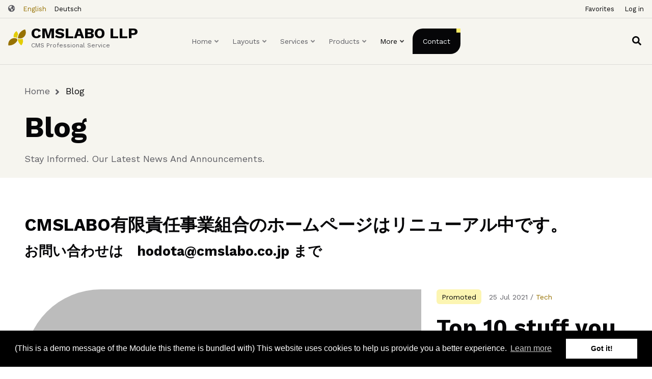

--- FILE ---
content_type: text/html; charset=UTF-8
request_url: https://cmslabo.co.jp/posts-2-col
body_size: 15584
content:
<!DOCTYPE html>
<html lang="en" dir="ltr" prefix="content: http://purl.org/rss/1.0/modules/content/  dc: http://purl.org/dc/terms/  foaf: http://xmlns.com/foaf/0.1/  og: http://ogp.me/ns#  rdfs: http://www.w3.org/2000/01/rdf-schema#  schema: http://schema.org/  sioc: http://rdfs.org/sioc/ns#  sioct: http://rdfs.org/sioc/types#  skos: http://www.w3.org/2004/02/skos/core#  xsd: http://www.w3.org/2001/XMLSchema# ">
  <head>
    <meta charset="utf-8" />
<meta name="Generator" content="Drupal 9 (https://www.drupal.org)" />
<meta name="MobileOptimized" content="width" />
<meta name="HandheldFriendly" content="true" />
<meta name="viewport" content="width=device-width, initial-scale=1.0" />
<link rel="icon" href="/core/misc/favicon.ico" type="image/vnd.microsoft.icon" />

    <title>Blog | CMSLABO LLP</title>
    <link rel="stylesheet" media="all" href="/sites/default/files/css/css_uzvrkhaWwR08Auub7eXD5hi-mpXoLjs0OeLFmTUhG2o.css" />
<link rel="stylesheet" media="all" href="//cdnjs.cloudflare.com/ajax/libs/cookieconsent2/3.0.3/cookieconsent.min.css" />
<link rel="stylesheet" media="all" href="/sites/default/files/css/css_AbpHGcgLb-kRsJGnwFEktk7uzpZOCcBY74-YBdrKVGs.css" />
<link rel="stylesheet" media="all" href="/sites/default/files/css/css_qo_w3XGc8zHrCMieJxyHvQ3Ewq4gSKDzT_-_e1f8a7A.css" />
<link rel="stylesheet" media="all" href="/themes/custom/sublimeplus/css/components/messages.css?rvpy0q" />
<link rel="stylesheet" media="all" href="/sites/default/files/css/css_WnXqzHO_uFfzcO6VdSB7FHd0-iXdPpV3qrpR_0NJ3YU.css" />
<link rel="stylesheet" media="all" href="//use.fontawesome.com/releases/v5.11.2/css/all.css" />
<link rel="stylesheet" media="all" href="/sites/default/files/css/css_ErWL2eNWKUV-eQeaVw_h0P_VzPDlFTG1t1NTca8_kzY.css" />
<link rel="stylesheet" media="all" href="//fonts.googleapis.com/css?family=Work+Sans:400,700,300,900&amp;subset=latin,latin-ext" />
<link rel="stylesheet" media="all" href="//fonts.googleapis.com/css?family=Source+Code+Pro&amp;subset=latin,latin-ext" />
<link rel="stylesheet" media="all" href="//fonts.googleapis.com/css?family=PT+Serif:400,700,400italic,700italic&amp;subset=latin,latin-ext" />
<link rel="stylesheet" media="all" href="/sites/default/files/css/css_Gq5m4xwrf1OH5b6gpqjY-CdJt82nt8gTe476-zBpl4E.css" />

    <script src="https://use.fontawesome.com/releases/v5.13.1/js/all.js" defer crossorigin="anonymous"></script>
<script src="https://use.fontawesome.com/releases/v5.13.1/js/v4-shims.js" defer crossorigin="anonymous"></script>

  </head>
  <body class="layout-no-sidebars mt-color-scheme-yellow mt-patterns-disabled mt-style-oval mt-style-button-global mt-style-form-rounded mt-style-image-global mt-style-menu-global mt-style-custom-global mt-link-style-animated-icon-2 wide hff-37 pff-37 sff-37 slff-37 fixed-header-enabled--scroll-up fixed-header-enabled slideout-side-right transparent-header-active inverted-header-enabled path-posts-2-col">
        <a href="#main-content" class="visually-hidden focusable skip-link">
      Skip to main content
    </a>
    
      <div class="dialog-off-canvas-main-canvas" data-off-canvas-main-canvas>
    
<div class="page-container">

    
                <div class="page-top-container hero-top-background--region--accent-background">
                            <div class="header-container">

                                        <div class="clearfix header-top-highlighted region--accent-background region--no-paddings">
                <div class="container-fluid pl-xl-3 pr-xl-3">
                                    <div class="clearfix header-top-highlighted__container mt-no-opacity"
                                          data-animate-effect="fadeIn"
                    >
                    <div class="row d-flex align-items-center">
                                              <div class="col-6">
                                                    <div class="clearfix header-top-highlighted__section header-top-highlighted-first">
                              <div class="region region-header-top-highlighted-first">
    <div id="block-mt-business-sublimeplus-languageswitcher" class="clearfix block block-block-content block-block-contentc5830e61-3bae-4916-b03e-3f3cded3266e">
  
    
      <div class="content">
      
            <div class="clearfix text-formatted field field--name-body field--type-text-with-summary field--label-hidden field__item"><div class="block-language block-language-blocklanguage-interface">
    <ul class="links"><li class="en is-active">
        <a href="#" class="language-link session-active is-active">English</a>
      </li>
      <li class="el">
        <a href="#" class="language-link">Deutsch</a>
      </li>
    </ul></div></div>
      
    </div>
  </div>

  </div>

                          </div>
                                                  </div>
                                                                    <div class="col-6">
                                                    <div class="clearfix header-top-highlighted__section header-top-highlighted-second">
                              <div class="region region-header-top-highlighted-second">
    <nav role="navigation" aria-labelledby="block-sublimeplus-account-menu-menu" id="block-sublimeplus-account-menu" class="clearfix block block-menu navigation menu--account">
            
  <h2 class="visually-hidden" id="block-sublimeplus-account-menu-menu">ユーザーアカウントメニュー</h2>
  

        
              <ul class="clearfix menu">
                    <li class="menu-item">
        <a href="/favorites">Favorites</a>
              </li>
                <li class="menu-item">
        <a href="/user/login" data-drupal-link-system-path="user/login">Log in</a>
              </li>
        </ul>
  


  </nav>

  </div>

                          </div>
                                                  </div>
                                          </div>
                  </div>
                                  </div>
              </div>
                          
            
                                                                    <header role="banner" class="clearfix header region--accent-background full-width two-columns region--no-paddings">
                <div class="container-fluid pl-xl-3 pr-xl-3">
                                    <div class="clearfix header__container">
                    <div class="row align-items-center">
                                              <div class="col-lg-3">
                                                    <div class="clearfix header__section header-first">
                              <div class="region region-header-first">
    <div id="block-sublimeplus-branding" class="clearfix site-branding logo-enabled site-name-enabled site-slogan-enabled block block-system block-system-branding-block">
  
    
    <div class="logo-and-site-name-wrapper clearfix">
          <div class="logo">
        <a href="/index.php/" title="Home" rel="home" class="site-branding__logo">
          <img src="/themes/custom/sublimeplus/logo.svg" alt="Home" />
        </a>
      </div>
              <div class="site-name site-branding__name">
        <a href="/index.php/" title="Home" rel="home">CMSLABO LLP</a>
      </div>
              <div class="site-slogan site-branding__slogan">CMS Professional Service</div>
      </div>
</div>

  </div>

                          </div>
                                                  </div>
                                                                    <div class="col-lg-9">
                                                    <div class="clearfix header__section header-second">
                              <div class="region region-header">
    <div id="block-mt-business-sublimeplus-mainnavigation" class="clearfix block block-superfish block-superfishmain">
  
    
      <div class="content">
      
<ul id="superfish-main" class="menu sf-menu sf-main sf-horizontal sf-style-none cta-active">
  
<li id="main-standardfront-page" class="sf-depth-1 menuparent"><a href="/" class="sf-depth-1 menuparent">Home</a><ul><li id="main-menu-link-content58e12177-9d67-47f4-ae8d-66c1c3ea7352" class="sf-depth-2 sf-no-children"><a href="/landing-page-1" class="sf-depth-2">Landing Page 1</a></li><li id="main-menu-link-contenteb889b48-1182-4e30-9221-3d70373a42dc" class="sf-depth-2 sf-no-children"><a href="/landing-page-2" class="sf-depth-2">Landing Page 2</a></li><li id="main-menu-link-contentd85d593b-bf14-4d97-84cc-adf96c93c075" class="sf-depth-2 sf-no-children"><a href="/landing-page-3" class="sf-depth-2">Landing Page 3</a></li><li id="main-menu-link-content8301fc02-30f4-4a8b-b914-5fc266fd1918" class="sf-depth-2 sf-no-children"><a href="/landing-page-4" class="sf-depth-2">Landing Page 4</a></li><li id="main-menu-link-content692634b2-09b9-4126-ac75-2412f0880e77" class="sf-depth-2 sf-no-children"><a href="/landing-page-5" class="sf-depth-2">Landing Page 5</a></li><li id="main-menu-link-contentc99e484d-a526-4791-bd9d-01b7e0cad829" class="sf-depth-2 sf-no-children"><a href="/landing-page-6" class="sf-depth-2">Landing Page 6</a></li><li id="main-menu-link-content8337b730-f7eb-4834-8500-1c2f6ef1997f" class="sf-depth-2 sf-no-children"><a href="/landing-page-7" class="sf-depth-2">Landing Page 7</a></li><li id="main-menu-link-contentc181dd22-ebc0-468b-abd5-49ee5d81730a" class="sf-depth-2 sf-no-children"><a href="/landing-page-8" class="sf-depth-2">Landing Page 8</a></li><li id="main-menu-link-content3be9fc92-7074-4d35-9bc1-e839fe8233c4" class="sf-depth-2 sf-no-children"><a href="/landing-page-9" class="sf-depth-2">Landing Page 9</a></li><li id="main-menu-link-content64ca8a92-0a8b-42f3-bca8-d6e1c226f7b6" class="sf-depth-2 sf-no-children"><a href="/landing-page-10" class="sf-depth-2">Landing page 10</a></li><li id="main-menu-link-contenta8f64b2c-06d4-4de2-8ce5-6b250c1ae2e9" class="sf-depth-2 sf-no-children"><a href="/landing-page-slideshow-boxedwidth" class="sf-depth-2">Slideshow - Boxed Width</a></li><li id="main-menu-link-content407a685a-23cf-4d50-b68e-7f70c0247615" class="sf-depth-2 sf-no-children"><a href="/landing-page-slideshow-fullwidth" class="sf-depth-2">Slideshow - Full Width</a></li><li id="main-menu-link-content2c2892f8-43a7-4145-99c9-029398c4deda" class="sf-depth-2 sf-no-children"><a href="/landing-page-slideshow-fullscreen" class="sf-depth-2">Slideshow - Fullscreen</a></li></ul></li><li id="main-menu-link-content199808c1-eccf-48bd-876d-a49ac1ffca12" class="sf-depth-1 menuparent"><a href="/" class="sf-depth-1 menuparent">Layouts</a><ul><li id="main-menu-link-content8714cb19-b46c-4f72-bf84-7794667d70d2" class="sf-depth-2 sf-no-children"><a href="/layout-1" class="sf-depth-2">Layout 1</a></li><li id="main-menu-link-contentf9adb297-6742-45f8-a910-42edfc4bf31e" class="sf-depth-2 sf-no-children"><a href="/layout-2" class="sf-depth-2">Layout 2</a></li><li id="main-menu-link-contenta173a56c-153d-4f73-88f0-1febf20159e0" class="sf-depth-2 sf-no-children"><a href="/layout-3" class="sf-depth-2">Layout 3</a></li></ul></li><li id="main-menu-link-content8842a351-c53f-49a4-a2e7-2be7c05a7b00" class="sf-depth-1 menuparent"><a href="/services" class="sf-depth-1 menuparent">Services</a><ul><li id="main-menu-link-content78d1fbdd-0af5-408e-9f27-46dc6c97e574" class="sf-depth-2 sf-no-children"><a href="/services-2-col" class="sf-depth-2">Services - 2 Columns</a></li><li id="main-menu-link-content584ba74d-a3ba-4dee-ac6f-d2f49542acb1" class="sf-depth-2 sf-no-children"><a href="/services" class="sf-depth-2">Services - 3 Columns</a></li><li id="main-menu-link-contented46dee1-5566-4deb-8f43-ee64cb8e7fa7" class="sf-depth-2 sf-no-children"><a href="/services-4-col" class="sf-depth-2">Services - 4 Columns</a></li><li id="main-menu-link-content4960c118-e4ca-4159-b3c7-4ddeec5bc3f0" class="sf-depth-2 sf-no-children"><a href="/services-isotope" class="sf-depth-2">Services - Isotope</a></li><li id="main-menu-link-contentdf06a3ee-ab8b-4cfa-8a31-ce0523970641" class="sf-depth-2 sf-no-children"><a href="/services-list" class="sf-depth-2">Services - List</a></li><li id="main-menu-link-content36897add-89d1-44a1-ae99-fb68b55f6f88" class="sf-depth-2 sf-no-children"><a href="/services-metro-tiles" class="sf-depth-2">Services - Metro Tiles</a></li></ul></li><li id="main-menu-link-content4134d01b-7431-4295-9b84-d68d5ece4e4f" class="sf-depth-1 menuparent"><a href="/products" class="sf-depth-1 menuparent">Products</a><ul><li id="main-menu-link-contentfe4ad77e-e151-4de4-bd8e-523a7f314893" class="sf-depth-2 sf-no-children"><a href="/products-2-col" class="sf-depth-2">Products - 2 Columns</a></li><li id="main-menu-link-content690457dc-2947-4bfe-8f71-6d45a5b6724f" class="sf-depth-2 sf-no-children"><a href="/products" class="sf-depth-2">Products - 3 Columns</a></li><li id="main-menu-link-content2d88470f-bdb8-45ea-87ce-f61a596847aa" class="sf-depth-2 sf-no-children"><a href="/products-isotope" class="sf-depth-2">Products - Isotope</a></li><li id="main-menu-link-contentff5d30ce-ef94-4003-8588-22ef45638ba7" class="sf-depth-2 sf-no-children"><a href="/products-list" class="sf-depth-2">Products - List</a></li><li id="main-menu-link-content2cf69aad-3afd-4567-bd01-d5b4a418672b" class="sf-depth-2 sf-no-children"><a href="/products-metro-tiles" class="sf-depth-2">Products - Metro Tiles</a></li><li id="main-menu-link-content885e2092-0245-4d46-b9b3-a80fe82a8b29" class="sf-depth-2 sf-no-children"><a href="/pricing-tables" class="sf-depth-2">Products - Pricing Tables</a></li></ul></li><li id="main-menu-link-content694fee0d-0d52-453b-b6ef-70047c3969f7" class="active-trail sf-depth-1 menuparent"><a href="/team-members-2" class="sf-depth-1 menuparent">More</a><ul><li id="main-menu-link-content772a8c5f-bb4b-41d4-b33a-8d753cfe6f7c" class="sf-depth-2 menuparent"><a href="/" class="sf-depth-2 menuparent">Heroes</a><ul><li id="main-menu-link-content609ebb44-dbb6-41bd-920a-5c3ae5a6b9ef" class="sf-depth-3 sf-no-children"><a href="/hero-1" class="sf-depth-3">Hero - Prompt 1</a></li><li id="main-menu-link-content997a2906-b7de-4385-ad25-78dcc08d121f" class="sf-depth-3 sf-no-children"><a href="/hero-2" class="sf-depth-3">Hero - Prompt 2</a></li><li id="main-menu-link-content286dc165-1405-43d8-9bcc-64b6c02c9a54" class="sf-depth-3 sf-no-children"><a href="/hero-3" class="sf-depth-3">Hero - Prompt 3</a></li><li id="main-menu-link-contentc38e70d9-c566-497d-b1d7-14113bec1ea7" class="sf-depth-3 sf-no-children"><a href="/hero-4" class="sf-depth-3">Hero - Prompt 4</a></li><li id="main-menu-link-content24f27223-5c82-4409-a196-ff5c53ce46e1" class="sf-depth-3 sf-no-children"><a href="/hero-5" class="sf-depth-3">Hero - Prompt 5</a></li><li id="main-menu-link-content5b15e7bd-043f-4994-bd05-194105980d84" class="sf-depth-3 sf-no-children"><a href="/hero-6" class="sf-depth-3">Hero - Prompt 6</a></li><li id="main-menu-link-content9c4a7e91-e05c-4c99-a803-29ba7687e6b5" class="sf-depth-3 sf-no-children"><a href="/hero-7" class="sf-depth-3">Hero - Prompt 7</a></li><li id="main-menu-link-content74dd8fe5-f387-4dcc-a986-ba7b946b137d" class="sf-depth-3 sf-no-children"><a href="/hero-form" class="sf-depth-3">Hero - Form</a></li><li id="main-menu-link-contentdb3f51aa-794e-465d-938d-e9820194365e" class="sf-depth-3 sf-no-children"><a href="/slideshow-boxedwidth" class="sf-depth-3">Slideshow - Boxed Width</a></li><li id="main-menu-link-content86b0323d-aa0a-4fc0-b200-c88318a8a57a" class="sf-depth-3 sf-no-children"><a href="/slideshow-fullwidth" class="sf-depth-3">Slideshow - Full Width</a></li><li id="main-menu-link-content27718829-286d-4c5b-b214-6dbb348b1dfd" class="sf-depth-3 sf-no-children"><a href="/slideshow-fullscreen" class="sf-depth-3">Slideshow - Fullscreen</a></li></ul></li><li id="main-menu-link-content35ccc196-c262-423f-898a-8a7ea9f37d28" class="sf-depth-2 menuparent"><a href="/showcases" class="sf-depth-2 menuparent">Showcases</a><ul><li id="main-menu-link-contentad565d78-c06a-4f65-b318-9dad52345655" class="sf-depth-3 sf-no-children"><a href="/showcases-2-col" class="sf-depth-3">Showcases - 2 Columns</a></li><li id="main-menu-link-content2af9df97-e102-4454-bc45-f19d7f2cee2e" class="sf-depth-3 sf-no-children"><a href="/showcases" class="sf-depth-3">Showcases - 3 Columns</a></li><li id="main-menu-link-content6aeebf2f-b907-4c98-b632-68f12ca60a47" class="sf-depth-3 sf-no-children"><a href="/showcases-4-col" class="sf-depth-3">Showcases - 4 Columns</a></li><li id="main-menu-link-content685a6a72-388b-4601-96b9-6d8fc444909f" class="sf-depth-3 sf-no-children"><a href="/showcases-isotope" class="sf-depth-3">Showcases - Isotope</a></li><li id="main-menu-link-contentf2ada358-5703-44a2-b373-f26875ad6bab" class="sf-depth-3 sf-no-children"><a href="/showcases-list" class="sf-depth-3">Showcases - List</a></li><li id="main-menu-link-content9d2b6fa7-4647-4897-a512-25f171c547a0" class="sf-depth-3 sf-no-children"><a href="/showcases-metro-tiles" class="sf-depth-3">Showcases - Metro Tiles</a></li></ul></li><li id="main-menu-link-content5dfc4427-4a08-4f16-aa25-ed680a847131" class="sf-depth-2 menuparent"><a href="/shortcodes" class="sf-depth-2 menuparent">Features</a><ul><li id="main-menu-link-content36b19baa-85ba-4e28-8a7e-389406cce6d6" class="sf-depth-3 menuparent"><a href="/style-guide" class="sf-depth-3 menuparent">Style</a><ul><li id="main-menu-link-content32117d51-e5bf-4d82-b339-041136d1c611" class="sf-depth-4 sf-no-children"><a href="/style-guide" class="sf-depth-4">Style guide</a></li><li id="main-menu-link-contentd8deec60-b56d-42c4-8bf2-1bb76b6ac9d4" class="sf-depth-4 sf-no-children"><a href="/bg-colors" class="sf-depth-4">Background Colors</a></li><li id="main-menu-link-content1993206d-75aa-41e1-9c21-0d344ff1adc5" class="sf-depth-4 sf-no-children"><a href="/shortcodes" class="sf-depth-4">Shortcodes</a></li></ul></li><li id="main-menu-link-content19c140f5-119c-416a-b2a7-d6fd20835630" class="sf-depth-3 menuparent"><a href="/testimonials" class="sf-depth-3 menuparent">Testimonials</a><ul><li id="main-menu-link-content1fbb5b75-442d-4500-bcab-f1bbe16dea99" class="sf-depth-4 sf-no-children"><a href="/testimonials-3-col" class="sf-depth-4">Testimonials - 3 Columns 1</a></li><li id="main-menu-link-content0860994f-f6ab-47d4-b604-ffd2ab5bd2a8" class="sf-depth-4 sf-no-children"><a href="/testimonials-3-col-2" class="sf-depth-4">Testimonials - 3 Columns 2</a></li><li id="main-menu-link-content052991e7-598f-47db-81ec-b04a3ba5eb0a" class="sf-depth-4 sf-no-children"><a href="/testimonials" class="sf-depth-4">Testimonials - List</a></li><li id="main-menu-link-contentb43d0dc2-d2d0-4441-9fd6-23fce98c90cd" class="sf-depth-4 sf-no-children"><a href="/testimonials-masonry" class="sf-depth-4">Testimonials - Masonry</a></li></ul></li><li id="main-menu-link-content5401874a-4f3c-4796-b31a-cc4dc0a17f47" class="sf-depth-3 sf-no-children"><a href="/blocks" class="sf-depth-3">Reusable Blocks</a></li></ul></li><li id="main-menu-link-content610b0ac7-7e05-4adc-bf3a-c6b031095e19" class="active-trail sf-depth-2 menuparent"><a href="/posts" class="sf-depth-2 menuparent">Blog</a><ul><li id="main-menu-link-contenta220f59b-f9f4-46ff-8c83-cab0573c7250" class="active-trail sf-depth-3 sf-no-children"><a href="/posts-2-col" class="is-active sf-depth-3">Blog - 2 Columns</a></li><li id="main-menu-link-contentc0efd575-5fc5-474d-a00e-7988a040a016" class="sf-depth-3 sf-no-children"><a href="/posts" class="sf-depth-3">Blog - 3 Columns</a></li><li id="main-menu-link-content78ffd75b-6671-4533-90f9-af67835faf02" class="sf-depth-3 sf-no-children"><a href="/posts-list" class="sf-depth-3">Blog - List</a></li><li id="main-menu-link-content7fe3f8fb-c162-4ce9-b689-056afca301bd" class="sf-depth-3 sf-no-children"><a href="/posts-metro-tiles" class="sf-depth-3">Blog - Metro Tiles</a></li></ul></li><li id="main-menu-link-contentbeea9749-348f-44b6-883a-f9edfb955029" class="sf-depth-2 menuparent"><a href="/team-members" class="sf-depth-2 menuparent">Leadership &amp; Management</a><ul><li id="main-menu-link-content5855ba95-084a-426e-8db1-01ae6caa2e6a" class="sf-depth-3 sf-no-children"><a href="/team-members" class="sf-depth-3">Leadership &amp; Management</a></li><li id="main-menu-link-content10835029-29f6-4f1f-8a08-7418ad26e102" class="sf-depth-3 sf-no-children"><a href="/team-members-masonry" class="sf-depth-3">Leadership &amp; Management Masonry</a></li></ul></li><li id="main-menu-link-content34378926-7a6b-4f9f-bd72-597a2f31d624" class="sf-depth-2 menuparent"><a href="/albums" class="sf-depth-2 menuparent">Photo Albums</a><ul><li id="main-menu-link-contentc25e1558-e8f9-4a66-903f-e98ec171c44c" class="sf-depth-3 sf-no-children"><a href="/albums" class="sf-depth-3">Photo Albums - 3 Columns</a></li><li id="main-menu-link-contentbd43d888-f7cb-41f1-98f1-46b5df55fcca" class="sf-depth-3 sf-no-children"><a href="/albums-isotope" class="sf-depth-3">Photo Albums - Isotope</a></li><li id="main-menu-link-content8ad51647-0015-4694-bb83-4a62d279b7d8" class="sf-depth-3 sf-no-children"><a href="/albums-list" class="sf-depth-3">Photo Albums - List</a></li><li id="main-menu-link-content6b9d6e91-efcb-44f8-8b61-df16fad83424" class="sf-depth-3 sf-no-children"><a href="/albums-metro-tiles" class="sf-depth-3">Photo Albums - Metro Tiles</a></li></ul></li></ul></li><li id="main-menu-link-content11928fbc-c6f9-4eca-93e8-07b9ff951696" class="sf-depth-1 sf-no-children"><a href="/contact" class="sf-depth-1">Contact</a></li>
</ul>

    </div>
  </div>

<div class="search-block-form clearfix block block-type--mt-modal block-search block-search-form-block" data-drupal-selector="search-block-form" id="block-mt-business-sublimeplus-searchform" role="search">
  
    
      <div class="content">
      <button type="button" class="modal-icon-button" data-toggle="modal" data-target="#block-id-block-mt-business-sublimeplus-searchform">
        <i class="modal-icon fas fa-search"></i>
      </button>
      <div class="modal fade" id="block-id-block-mt-business-sublimeplus-searchform" tabindex="-1" role="dialog" aria-hidden="true">
        <button type="button" class="close" data-dismiss="modal" aria-label="Close"><span aria-hidden="true">&times;</span></button>
        <div class="modal-dialog modal-dialog-centered modal-lg" role="document">
          <div class="modal-content">
            <form action="/index.php/search/node" method="get" id="search-block-form" accept-charset="UTF-8">
  <div class="js-form-item form-item js-form-type-search form-type-search js-form-item-keys form-item-keys form-no-label">
      <label for="edit-keys" class="visually-hidden">検索</label>
        <input title="Enter the terms you wish to search for." placeholder="Search..." data-drupal-selector="edit-keys" type="search" id="edit-keys" name="keys" value="" size="15" maxlength="128" class="form-search" />

        </div>
<div data-drupal-selector="edit-actions" class="form-actions js-form-wrapper form-wrapper" id="edit-actions"><input class="search-form__submit button js-form-submit form-submit" data-drupal-selector="edit-submit" type="submit" id="edit-submit" value="検索" />
</div>

</form>

          </div>
        </div>
      </div>
    </div>
  </div>

  </div>

                          </div>
                                                  </div>
                                                                </div>
                  </div>
                                  </div>
              </header>
                          
          </div>
                  
                
        
                              <div class="internal-banner-container">
              
                            <div id="hero-top" class="clearfix hero-top d-flex align-items-center region--accent-background ">
                <div class="container">
                                    <div class="clearfix hero-top__container"
                    >
                    <div class="row">
                      <div class="col-12">
                        <div class="hero-top__section">
                            <div class="region region-hero-top">
    <div id="block-sublimeplus-breadcrumbs" class="clearfix block block-system block-system-breadcrumb-block">
  
    
      <div class="content">
      
  <nav class="breadcrumb" role="navigation" aria-labelledby="system-breadcrumb">
    <h2 id="system-breadcrumb" class="visually-hidden">Breadcrumb</h2>
    <ol class="breadcrumb__items">
          <li class="breadcrumb__item">
        <span class="breadcrumb__item-separator fas fa-angle-right"></span>
                  <a href="/">
            <span>Home</span>
          </a>
              </li>
          <li class="breadcrumb__item">
        <span class="breadcrumb__item-separator fas fa-angle-right"></span>
                  <span>Blog</span>
              </li>
        </ol>
  </nav>

    </div>
  </div>
<div id="block-sublimeplus-page-title" class="clearfix block block-core block-page-title-block mt-view-header-enabled">
  
    
      
  <h1 class="title page-title">Blog</h1>


          <div class="mt-view-header">Stay informed. Our latest news and announcements.</div>
      </div>

  </div>

                        </div>
                      </div>
                    </div>
                  </div>
                                  </div>
              </div>
                          </div>
                  
        
      </div>
          
          <div class="system-messages clearfix">
        <div class="container">
          <div class="row">
            <div class="col-12">
                <div class="region region-system-messages">
    <div data-drupal-messages-fallback class="hidden"></div>

  </div>

            </div>
          </div>
        </div>
      </div>
    
    
    
              <div id="main-content" class="clearfix main-content region--bright-background region--no-separator">
        <div class="container">
          <div class="clearfix main-content__container">
            <div class="row">
              <section class="col-12 ">
                                <div class="clearfix main-content__section mt-no-opacity"
                                      data-animate-effect="fadeIn"
                  >
                                        <div class="region region-content">
    <div id="block-newscmslabo" class="clearfix block block-block-content block-block-content9ee33692-90e0-459b-a424-61455e0e0071">
  
    
      <div class="content">
      
            <div class="clearfix text-formatted field field--name-body field--type-text-with-summary field--label-hidden field__item"><h3>CMSLABO有限責任事業組合のホームページはリニューアル中です。</h3>

<h4>お問い合わせは　hodota@cmslabo.co.jp まで</h4>
</div>
      
    </div>
  </div>
<div id="block-sublimeplus-content" class="clearfix block block-system block-system-main-block">
  
    
      <div class="content">
      <div class="views-element-container"><div class="view view-mt-posts-grid view-id-mt_posts_grid view-display-id-page_1 js-view-dom-id-521ce2bd08731c824be48c5d782e5edfb1cac6610f3567849a5688727f610a0d">
  
    
      <div class="view-header">
      <div class="mt-view-header">Stay informed. Our latest news and announcements.</div>
    </div>
          <div class="attachment attachment-before">
      <div class="views-element-container"><div class="view view-mt-posts-grid view-id-mt_posts_grid view-display-id-attachment_1 js-view-dom-id-cfc7ee2f878ed18878bac223e32fe93484fa6f886635f3d1529854a50307ffac">
  
    
      
      <div class="view-content">
      <div>
  
  <ul class="row list-unstyled mb-0">

          <li class="col-12 views-row">
<article data-history-node-id="1" role="article" about="/first-post" class="node node--type-mt-post node--promoted node--sticky node--view-mode-mt-featured-teaser">
  
  

  <div class="row">
    <div class="col-lg-8">
              <div class="featured-teaser-image">
                      
      <div class="field field--name-field-mt-pst-image field--type-entity-reference field--label-hidden field__items">
      <div class="images-container clearfix">
        <div class="image-preview clearfix">
          <div class="image-wrapper clearfix">
            <div class="field__item">
                <div class="overlay-container">
    <span class="overlay overlay--colored">
      <a class="overlay-target-link image-popup" href="/first-post"></a>
    </span>
    <img loading="lazy" src="/sites/default/files/styles/mt_large/public/posts/mt-post-1.jpg?itok=FbZN47pr" width="1350" height="730" alt="First Post Image" typeof="foaf:Image" class="image-style-mt-large" />


  </div>

            </div>
          </div>
                  </div>
              </div>
    </div>
  
                            </div>
          </div>
    <div class="col-lg-4">

              <div class="promoted-label mt-style-custom-all">Promoted</div>      
              <div class="node__meta">
                      <div class="node__meta-item">
              25 Jul 2021
            </div>
                                <div class="node__meta-item">
                          <div class="field field--name-field-mt-pst-category field--type-entity-reference field--label-hidden field--entity-reference-target-type-taxonomy-term clearfix field__item"><a href="/taxonomy/term/1" hreflang="en">Tech</a></div>
      
            </div>
                  </div>
      
              <h2 class="mt-0 node__title">
          <a href="/first-post" rel="bookmark"><span class="field field--name-title field--type-string field--label-hidden">Top 10 stuff you did not know about San Franscisco</span>
</a>
        </h2>
           
      <div class="node__content">
        
            <div class="clearfix text-formatted field field--name-field-mt-pst-body field--type-text-with-summary field--label-hidden field__item"><p>A tellus risus dis. Orci sagittis sociosqu senectus est facilisis est facilisis neque rutrum dapibus!</p></div>
      
      </div>

              <div class="node__meta">
          <article typeof="schema:Person" about="/index.php/user/1" class="profile">
  
            <div class="field field--name-user-picture field--type-image field--label-hidden field__item">  <a href="/index.php/user/1" hreflang="en"><img loading="lazy" src="/sites/default/files/styles/thumbnail/public/default_images/user-default-image.jpg?itok=yTqX97qD" width="100" height="100" alt="Profile picture for user admin" typeof="foaf:Image" class="image-style-thumbnail" />

</a>
</div>
      </article>

          <span class="node__submitted">
            <span class="field field--name-uid field--type-entity-reference field--label-hidden"><span lang="" about="/user/1" typeof="schema:Person" property="schema:name" datatype="">admin</span></span>

                          
                      </span>
        </div>
      
      
    </div>
  </div>
</article>
</li>
    
  </ul>

</div>

    </div>
  
          
      </div>
</div>

    </div>
  
      <div class="view-content">
      <div data-drupal-views-infinite-scroll-content-wrapper class="views-infinite-scroll-content-wrapper clearfix"><div>
  
  <ul class="row list-unstyled mb-0">

          <li class="col-md-6 views-row">
  
<article data-history-node-id="34" role="article" about="/seventh-post" class="node node--type-mt-post node--promoted node--view-mode-mt-teaser-tile mt-default-tile mt-style-custom-all">
  
  

      <div class="teaser-tile-image-container">
              <div class="teaser-tile-image">
          
      <div class="field field--name-field-mt-pst-image field--type-entity-reference field--label-hidden field__items">
      <div class="images-container clearfix">
        <div class="image-preview clearfix">
          <div class="image-wrapper clearfix">
            <div class="field__item">
                <div class="overlay-container">
    <span class="overlay overlay--colored">
      <a class="overlay-target-link image-popup" href="/seventh-post"></a>
    </span>
    <img loading="lazy" src="/sites/default/files/styles/mt_large/public/posts/mt-post-7.jpg?itok=y9xhI2fQ" width="1350" height="730" alt="Seventh Post Image" typeof="foaf:Image" class="image-style-mt-large" />


  </div>

            </div>
          </div>
                  </div>
              </div>
    </div>
  
        </div>
                      </div>
  
  <div class="pt-4 mt-teaser-tile-card">

          <div class="row teaser-tile-content-wrapper align-items-center">

                  <div class="teaser-tile-content  col-auto">
            <span class="field field--name-uid field--type-entity-reference field--label-hidden"><span lang="" about="/user/1" typeof="schema:Person" property="schema:name" datatype="">admin</span></span>

          </div>
        
                  <div class="teaser-tile-content-separator col-auto px-0"><i class="fas fa-minus"></i></div>
        
                  <div class="teaser-tile-pre-content col-auto">
                          <div class="teaser-tile-pre-content-item">
                Jul 19, 2019
              </div>
                                      <div class="teaser-tile-pre-content-item">
                            <div class="field field--name-field-mt-pst-category field--type-entity-reference field--label-hidden field--entity-reference-target-type-taxonomy-term clearfix field__item"><a href="/taxonomy/term/1" hreflang="en">Tech</a></div>
      
              </div>
                      </div>
        
      </div>
    
          <div class="row align-items-center mb-2">
                  <h4 class="mt-0 mb-0 node__title col">
            <a href="/seventh-post" rel="bookmark"><span class="field field--name-title field--type-string field--label-hidden">Top 5 reasons your next hobby should be a sport</span>
</a>
          </h4>
                      </div>
    
    
          <a class="mt-link-stylable mb-0" href="/seventh-post">Read more</a>      </div>
</article>
</li>
          <li class="col-md-6 views-row">
  
<article data-history-node-id="48" role="article" about="/eighth-post" class="node node--type-mt-post node--promoted node--view-mode-mt-teaser-tile mt-default-tile mt-style-custom-all">
  
  

      <div class="teaser-tile-image-container">
              <div class="teaser-tile-image">
          
      <div class="field field--name-field-mt-pst-image field--type-entity-reference field--label-hidden field__items">
      <div class="images-container clearfix">
        <div class="image-preview clearfix">
          <div class="image-wrapper clearfix">
            <div class="field__item">
                <div class="overlay-container">
    <span class="overlay overlay--colored">
      <a class="overlay-target-link image-popup" href="/eighth-post"></a>
    </span>
    <img loading="lazy" src="/sites/default/files/styles/mt_large/public/posts/mt-post-8.jpg?itok=J_VQBouc" width="1350" height="730" alt="Eight Post Image" typeof="foaf:Image" class="image-style-mt-large" />


  </div>

            </div>
          </div>
                  </div>
              </div>
    </div>
  
        </div>
                      </div>
  
  <div class="pt-4 mt-teaser-tile-card">

          <div class="row teaser-tile-content-wrapper align-items-center">

                  <div class="teaser-tile-content  col-auto">
            <span class="field field--name-uid field--type-entity-reference field--label-hidden"><span lang="" about="/user/1" typeof="schema:Person" property="schema:name" datatype="">admin</span></span>

          </div>
        
                  <div class="teaser-tile-content-separator col-auto px-0"><i class="fas fa-minus"></i></div>
        
                  <div class="teaser-tile-pre-content col-auto">
                          <div class="teaser-tile-pre-content-item">
                Jul 18, 2019
              </div>
                                      <div class="teaser-tile-pre-content-item">
                            <div class="field field--name-field-mt-pst-category field--type-entity-reference field--label-hidden field--entity-reference-target-type-taxonomy-term clearfix field__item"><a href="/taxonomy/term/35" hreflang="en">Health</a></div>
      
              </div>
                      </div>
        
      </div>
    
          <div class="row align-items-center mb-2">
                  <h4 class="mt-0 mb-0 node__title col">
            <a href="/eighth-post" rel="bookmark"><span class="field field--name-title field--type-string field--label-hidden">Three rare sports you have not tried yet—and you should</span>
</a>
          </h4>
                      </div>
    
    
          <a class="mt-link-stylable mb-0" href="/eighth-post">Read more</a>      </div>
</article>
</li>
          <li class="col-md-6 views-row">
  
<article data-history-node-id="65" role="article" about="/index.php/second-post" class="node node--type-mt-post node--promoted node--view-mode-mt-teaser-tile mt-default-tile mt-style-custom-all">
  
  

      <div class="teaser-tile-image-container">
              <div class="teaser-tile-image">
          
      <div class="field field--name-field-mt-pst-image field--type-entity-reference field--label-hidden field__items">
      <div class="images-container clearfix">
        <div class="image-preview clearfix">
          <div class="image-wrapper clearfix">
            <div class="field__item">
                <div class="overlay-container">
    <span class="overlay overlay--colored">
      <a class="overlay-target-link image-popup" href="/index.php/second-post"></a>
    </span>
    <img loading="lazy" src="/sites/default/files/styles/mt_large/public/posts/mt-post-2.jpg?itok=hcL1qAAI" width="1350" height="730" alt="Second Post Image" typeof="foaf:Image" class="image-style-mt-large" />


  </div>

            </div>
          </div>
                  </div>
              </div>
    </div>
  
        </div>
                      </div>
  
  <div class="pt-4 mt-teaser-tile-card">

          <div class="row teaser-tile-content-wrapper align-items-center">

                  <div class="teaser-tile-content  col-auto">
            <span class="field field--name-uid field--type-entity-reference field--label-hidden"><span lang="" about="/index.php/user/1" typeof="schema:Person" property="schema:name" datatype="">admin</span></span>

          </div>
        
                  <div class="teaser-tile-content-separator col-auto px-0"><i class="fas fa-minus"></i></div>
        
                  <div class="teaser-tile-pre-content col-auto">
                          <div class="teaser-tile-pre-content-item">
                Jun 24, 2019
              </div>
                                      <div class="teaser-tile-pre-content-item">
                            <div class="field field--name-field-mt-pst-category field--type-entity-reference field--label-hidden field--entity-reference-target-type-taxonomy-term clearfix field__item"><a href="/index.php/taxonomy/term/1" hreflang="en">Tech</a></div>
      
              </div>
                      </div>
        
      </div>
    
          <div class="row align-items-center mb-2">
                  <h4 class="mt-0 mb-0 node__title col">
            <a href="/index.php/second-post" rel="bookmark"><span class="field field--name-title field--type-string field--label-hidden">How does the stock market really work</span>
</a>
          </h4>
                      </div>
    
    
          <a class="mt-link-stylable mb-0" href="/index.php/second-post">Read more</a>      </div>
</article>
</li>
          <li class="col-md-6 views-row">
  
<article data-history-node-id="20" role="article" about="/third-post" class="node node--type-mt-post node--promoted node--view-mode-mt-teaser-tile mt-default-tile mt-style-custom-all">
  
  

      <div class="teaser-tile-image-container">
              <div class="teaser-tile-image">
          
      <div class="field field--name-field-mt-pst-image field--type-entity-reference field--label-hidden field__items">
      <div class="images-container clearfix">
        <div class="image-preview clearfix">
          <div class="image-wrapper clearfix">
            <div class="field__item">
                <div class="overlay-container">
    <span class="overlay overlay--colored">
      <a class="overlay-target-link image-popup" href="/third-post"></a>
    </span>
    <img loading="lazy" src="/sites/default/files/styles/mt_large/public/posts/mt-post-3.jpg?itok=u_wlMqdb" width="1350" height="730" alt="Third Post Image" typeof="foaf:Image" class="image-style-mt-large" />


  </div>

            </div>
          </div>
                  </div>
              </div>
    </div>
  
        </div>
                      </div>
  
  <div class="pt-4 mt-teaser-tile-card">

          <div class="row teaser-tile-content-wrapper align-items-center">

                  <div class="teaser-tile-content  col-auto">
            <span class="field field--name-uid field--type-entity-reference field--label-hidden"><span lang="" about="/user/1" typeof="schema:Person" property="schema:name" datatype="">admin</span></span>

          </div>
        
                  <div class="teaser-tile-content-separator col-auto px-0"><i class="fas fa-minus"></i></div>
        
                  <div class="teaser-tile-pre-content col-auto">
                          <div class="teaser-tile-pre-content-item">
                May 23, 2019
              </div>
                                      <div class="teaser-tile-pre-content-item">
                            <div class="field field--name-field-mt-pst-category field--type-entity-reference field--label-hidden field--entity-reference-target-type-taxonomy-term clearfix field__item"><a href="/taxonomy/term/1" hreflang="en">Tech</a></div>
      
              </div>
                      </div>
        
      </div>
    
          <div class="row align-items-center mb-2">
                  <h4 class="mt-0 mb-0 node__title col">
            <a href="/third-post" rel="bookmark"><span class="field field--name-title field--type-string field--label-hidden">Where can you find fresh fruits nowadays</span>
</a>
          </h4>
                      </div>
    
    
          <a class="mt-link-stylable mb-0" href="/third-post">Read more</a>      </div>
</article>
</li>
    
  </ul>

</div>
</div>

    </div>
  
      
<ul class="js-pager__items pager" data-drupal-views-infinite-scroll-pager>
  <li class="pager__item">
    <a class="mt-button" href="?page=1" title="Go to next page" rel="next">Load More</a>
  </li>
</ul>

          
      </div>
</div>

    </div>
  </div>

  </div>

                                  </div>
                              </section>
                                        </div>
          </div>
        </div>
      </div>
        
    
    
    
    
    
    
    
    
    
  
          <div id="footer-top" class="clearfix footer-top one-region region--accent-background region--no-separator">
      <div class="container">
                <div class="clearfix footer-top__container mt-style-custom-all"
          >
          <div class="row">
                          <div class="col-12">
                                <div class="clearfix footer-top__section footer-top-first">
                    <div class="region region-footer-top-first">
    <div id="block-mt-business-sublimeplus-tryitforfree" class="clearfix block block-block-content block-block-content1071d227-9a34-420b-9440-f74fbde66dab">
  
    
      <div class="content">
      
            <div class="clearfix text-formatted field field--name-body field--type-text-with-summary field--label-hidden field__item"><div class="text-center cta-block">
<h2 class="mt-0">Try for free</h2>

<p class="mb-4">Take our solutions for a spin, see how they change your workflow.</p>

<p class="mb-2"><a class="mt-button" href="#">Start free trial</a></p>

<p class="small mt-text-muted">No credit card required. Free for the first month, then $9.99/mo</p>

<ul class="icons-list icons-list--large"><li><i class="fab cc-visa"><span class="sr-only">cc-visa</span></i></li>
	<li><i class="fab cc-amex"><span class="sr-only">cc-amex</span></i></li>
	<li><i class="fab cc-discover"><span class="sr-only">cc-discover</span></i></li>
	<li><i class="fab cc-stripe"><span class="sr-only">stripe</span></i></li>
	<li><i class="fab cc-visa"><span class="sr-only">paypal</span></i></li>
</ul></div>
</div>
      
    </div>
  </div>

  </div>

                </div>
                              </div>
                                  </div>
        </div>
              </div>
    </div>
      

      <div class="footers-container">

                      <footer id="footer" class="clearfix footer region--accent-background region--no-separator ">
          <div class="container">
            <div class="clearfix footer__container">
              <div class="row">
                                  <div class="col-md-6 col-lg-3 col-xl-6">
                                        <div class="clearfix footer__section footer-first"
                      >
                        <div class="region region-footer-first">
    <div id="block-mt-business-sublimeplus-sitebranding" class="clearfix site-branding logo-enabled site-name-enabled site-slogan-enabled block block-system block-system-branding-block">
  
    
    <div class="logo-and-site-name-wrapper clearfix">
          <div class="logo">
        <a href="/index.php/" title="Home" rel="home" class="site-branding__logo">
          <img src="/themes/custom/sublimeplus/logo.svg" alt="Home" />
        </a>
      </div>
              <div class="site-name site-branding__name">
        <a href="/index.php/" title="Home" rel="home">CMSLABO LLP</a>
      </div>
              <div class="site-slogan site-branding__slogan">CMS Professional Service</div>
      </div>
</div>
<div id="block-mt-business-sublimeplus-contactinfo-2" class="clearfix block block-block-content block-block-content0da234c2-9528-4d0a-8f96-db156076bdc3">
  
    
      <div class="content">
      
            <div class="clearfix text-formatted field field--name-body field--type-text-with-summary field--label-hidden field__item"><p class="mb-4 mt-3">Call us: 800-561-7316</p>

<ul class="icons-list icons-list--dark"><li><a href="#"><i class="fab fa-instagram"><span class="sr-only">instagram</span></i> </a></li>
	<li><a href="#"><i class="fab fa-facebook-f"><span class="sr-only">facebook-f</span></i> </a></li>
	<li><a href="#"><i class="fab fa-twitter"><span class="sr-only">twitter</span></i> </a></li>
	<li><a href="#"><i class="fab fa-linkedin-in"><span class="sr-only">linkedin-in</span></i> </a></li>
</ul></div>
      
    </div>
  </div>

  </div>

                    </div>
                                      </div>
                                                <div class="clearfix d-none d-sm-block d-md-none"></div>
                                  <div class="col-md-6 col-lg-3 col-xl-2">
                                        <div class="clearfix footer__section footer-third"
                      >
                        <div class="region region-footer-third">
    <nav role="navigation" aria-labelledby="block-mt-business-sublimeplus-products-menu" id="block-mt-business-sublimeplus-products" class="clearfix block block-menu navigation menu--mt-products">
      
  <h2 id="block-mt-business-sublimeplus-products-menu">Products</h2>
  

        
              <ul class="clearfix menu">
                    <li class="menu-item">
        <a href="/index.php/products/first-product" data-drupal-link-system-path="node/2">First Product</a>
              </li>
                <li class="menu-item">
        <a href="/index.php/products/second-product" data-drupal-link-system-path="node/3">Second Product</a>
              </li>
                <li class="menu-item">
        <a href="/index.php/products/third-product" data-drupal-link-system-path="node/52">Third Product</a>
              </li>
                <li class="menu-item">
        <a href="/index.php/products/fourth-product" data-drupal-link-system-path="node/60">Fourth Product</a>
              </li>
                <li class="menu-item">
        <a href="/index.php/products/fifth-product" data-drupal-link-system-path="node/62">Fifth Product</a>
              </li>
        </ul>
  


  </nav>

  </div>

                    </div>
                                      </div>
                                <div class="clearfix d-none d-md-block d-lg-none d-none d-sm-block d-md-none"></div>
                                  <div class="col-md-6 col-lg-3 col-xl-2">
                                        <div class="clearfix footer__section footer-fourth"
                      >
                        <div class="region region-footer-fourth">
    <nav role="navigation" aria-labelledby="block-mt-business-sublimeplus-services-menu" id="block-mt-business-sublimeplus-services" class="clearfix block block-menu navigation menu--mt-services">
      
  <h2 id="block-mt-business-sublimeplus-services-menu">Services</h2>
  

        
              <ul class="clearfix menu">
                    <li class="menu-item">
        <a href="/index.php/services/first-service" data-drupal-link-system-path="node/63">First Service</a>
              </li>
                <li class="menu-item">
        <a href="/index.php/services/second-service" data-drupal-link-system-path="node/13">Second Service</a>
              </li>
                <li class="menu-item">
        <a href="/index.php/services/third-service" data-drupal-link-system-path="node/6">Third Service</a>
              </li>
                <li class="menu-item">
        <a href="/index.php/services/fourth-service" data-drupal-link-system-path="node/66">Fourth Service</a>
              </li>
                <li class="menu-item">
        <a href="/index.php/services/fifth-service" data-drupal-link-system-path="node/26">Fifth Service</a>
              </li>
        </ul>
  


  </nav>

  </div>

                    </div>
                                      </div>
                                                  <div class="col-md-6 col-lg-3 col-xl-2">
                                        <div class="clearfix footer__section footer-fifth"
                      >
                        <div class="region region-footer-fifth">
    <nav role="navigation" aria-labelledby="block-mt-business-sublimeplus-company-menu" id="block-mt-business-sublimeplus-company" class="clearfix block block-menu navigation menu--mt-company">
      
  <h2 id="block-mt-business-sublimeplus-company-menu">Company</h2>
  

        
              <ul class="clearfix menu">
                    <li class="menu-item">
        <a href="/index.php/team-members-2" data-drupal-link-system-path="team-members-2">About Us</a>
              </li>
                <li class="menu-item">
        <a href="/index.php/posts" data-drupal-link-system-path="posts">Blog</a>
              </li>
                <li class="menu-item">
        <a href="/index.php/shortcodes" data-drupal-link-system-path="node/40">Careers</a>
              </li>
                <li class="menu-item">
        <a href="/index.php/contact" data-drupal-link-system-path="contact">Contact Us</a>
              </li>
                <li class="menu-item">
        <a href="/index.php/showcases" data-drupal-link-system-path="showcases">Customers</a>
              </li>
        </ul>
  


  </nav>

  </div>

                    </div>
                                      </div>
                              </div>
            </div>
          </div>
        </footer>
              
      
      
                      <div id="subfooter" class="clearfix subfooter region--accent-background region--no-separator ">
          <div class="container">
                        <div class="clearfix subfooter__container">
              <div class="row align-items-center">
                                  <div class="col-lg-6">
                                        <div class="clearfix subfooter__section subfooter-first">
                        <div class="region region-sub-footer-first">
    <div id="block-mt-business-sublimeplus-copyright-2" class="clearfix block block-block-content block-block-contentc7d36cc0-e40f-4d74-88cb-bb059f352ace">
  
    
      <div class="content">
      
            <div class="clearfix text-formatted field field--name-body field--type-text-with-summary field--label-hidden field__item"><div class="text-center text-md-left">Copyright ©, Company name, Year</div>
</div>
      
    </div>
  </div>

  </div>

                    </div>
                                      </div>
                                                  <div class="col-lg-6">
                                        <div class="clearfix subfooter__section subfooter-second">
                        <div class="region region-footer">
    <nav role="navigation" aria-labelledby="block-sublimeplus-footer-menu" id="block-sublimeplus-footer" class="clearfix block block-menu navigation menu--footer">
            
  <h2 class="visually-hidden" id="block-sublimeplus-footer-menu">フッターメニュー</h2>
  

        
              <ul class="clearfix menu">
                    <li class="menu-item">
        <a href="/index.php/style-guide" data-drupal-link-system-path="node/64">Privacy</a>
              </li>
                <li class="menu-item">
        <a href="/index.php/shortcodes" data-drupal-link-system-path="node/40">Terms and conditions</a>
              </li>
                <li class="menu-item">
        <a href="/index.php/contact" data-drupal-link-system-path="contact">Contact</a>
              </li>
        </ul>
  


  </nav>

  </div>

                    </div>
                                      </div>
                              </div>
            </div>
                      </div>
        </div>
              
    </div>
  
          <div class="clearfix mt-mobile-menu-widget-wrapper">
      <div class="mt-mobile-menu-overlay" style="display:none">
                  <div class="mt-mobile-menu-overlay-content region--shade-background container-fluid pt-4">
            <div class="row">
              <div class="col-12">
                  <div class="region region-mobile-menu-widget">
    <div id="block-mt-business-sublimeplus-sitebranding-2" class="clearfix site-branding logo-enabled site-name-enabled site-slogan-enabled block block-system block-system-branding-block">
  
    
    <div class="logo-and-site-name-wrapper clearfix">
          <div class="logo">
        <a href="/index.php/" title="Home" rel="home" class="site-branding__logo">
          <img src="/themes/custom/sublimeplus/logo.svg" alt="Home" />
        </a>
      </div>
              <div class="site-name site-branding__name">
        <a href="/index.php/" title="Home" rel="home">CMSLABO LLP</a>
      </div>
              <div class="site-slogan site-branding__slogan">CMS Professional Service</div>
      </div>
</div>
<div id="block-mt-business-sublimeplus-mainnavigation-2" class="clearfix block block-superfish block-superfishmain">
  
    
      <div class="content">
      
<ul id="superfish-main--2" class="menu sf-menu sf-main sf-horizontal sf-style-none">
  
<li id="main-standardfront-page--2" class="sf-depth-1 menuparent"><a href="/" class="sf-depth-1 menuparent">Home</a><ul><li id="main-menu-link-content58e12177-9d67-47f4-ae8d-66c1c3ea7352--2" class="sf-depth-2 sf-no-children"><a href="/landing-page-1" class="sf-depth-2">Landing Page 1</a></li><li id="main-menu-link-contenteb889b48-1182-4e30-9221-3d70373a42dc--2" class="sf-depth-2 sf-no-children"><a href="/landing-page-2" class="sf-depth-2">Landing Page 2</a></li><li id="main-menu-link-contentd85d593b-bf14-4d97-84cc-adf96c93c075--2" class="sf-depth-2 sf-no-children"><a href="/landing-page-3" class="sf-depth-2">Landing Page 3</a></li><li id="main-menu-link-content8301fc02-30f4-4a8b-b914-5fc266fd1918--2" class="sf-depth-2 sf-no-children"><a href="/landing-page-4" class="sf-depth-2">Landing Page 4</a></li><li id="main-menu-link-content692634b2-09b9-4126-ac75-2412f0880e77--2" class="sf-depth-2 sf-no-children"><a href="/landing-page-5" class="sf-depth-2">Landing Page 5</a></li><li id="main-menu-link-contentc99e484d-a526-4791-bd9d-01b7e0cad829--2" class="sf-depth-2 sf-no-children"><a href="/landing-page-6" class="sf-depth-2">Landing Page 6</a></li><li id="main-menu-link-content8337b730-f7eb-4834-8500-1c2f6ef1997f--2" class="sf-depth-2 sf-no-children"><a href="/landing-page-7" class="sf-depth-2">Landing Page 7</a></li><li id="main-menu-link-contentc181dd22-ebc0-468b-abd5-49ee5d81730a--2" class="sf-depth-2 sf-no-children"><a href="/landing-page-8" class="sf-depth-2">Landing Page 8</a></li><li id="main-menu-link-content3be9fc92-7074-4d35-9bc1-e839fe8233c4--2" class="sf-depth-2 sf-no-children"><a href="/landing-page-9" class="sf-depth-2">Landing Page 9</a></li><li id="main-menu-link-content64ca8a92-0a8b-42f3-bca8-d6e1c226f7b6--2" class="sf-depth-2 sf-no-children"><a href="/landing-page-10" class="sf-depth-2">Landing page 10</a></li><li id="main-menu-link-contenta8f64b2c-06d4-4de2-8ce5-6b250c1ae2e9--2" class="sf-depth-2 sf-no-children"><a href="/landing-page-slideshow-boxedwidth" class="sf-depth-2">Slideshow - Boxed Width</a></li><li id="main-menu-link-content407a685a-23cf-4d50-b68e-7f70c0247615--2" class="sf-depth-2 sf-no-children"><a href="/landing-page-slideshow-fullwidth" class="sf-depth-2">Slideshow - Full Width</a></li><li id="main-menu-link-content2c2892f8-43a7-4145-99c9-029398c4deda--2" class="sf-depth-2 sf-no-children"><a href="/landing-page-slideshow-fullscreen" class="sf-depth-2">Slideshow - Fullscreen</a></li></ul></li><li id="main-menu-link-content199808c1-eccf-48bd-876d-a49ac1ffca12--2" class="sf-depth-1 menuparent"><a href="/" class="sf-depth-1 menuparent">Layouts</a><ul><li id="main-menu-link-content8714cb19-b46c-4f72-bf84-7794667d70d2--2" class="sf-depth-2 sf-no-children"><a href="/layout-1" class="sf-depth-2">Layout 1</a></li><li id="main-menu-link-contentf9adb297-6742-45f8-a910-42edfc4bf31e--2" class="sf-depth-2 sf-no-children"><a href="/layout-2" class="sf-depth-2">Layout 2</a></li><li id="main-menu-link-contenta173a56c-153d-4f73-88f0-1febf20159e0--2" class="sf-depth-2 sf-no-children"><a href="/layout-3" class="sf-depth-2">Layout 3</a></li></ul></li><li id="main-menu-link-content8842a351-c53f-49a4-a2e7-2be7c05a7b00--2" class="sf-depth-1 menuparent"><a href="/services" class="sf-depth-1 menuparent">Services</a><ul><li id="main-menu-link-content78d1fbdd-0af5-408e-9f27-46dc6c97e574--2" class="sf-depth-2 sf-no-children"><a href="/services-2-col" class="sf-depth-2">Services - 2 Columns</a></li><li id="main-menu-link-content584ba74d-a3ba-4dee-ac6f-d2f49542acb1--2" class="sf-depth-2 sf-no-children"><a href="/services" class="sf-depth-2">Services - 3 Columns</a></li><li id="main-menu-link-contented46dee1-5566-4deb-8f43-ee64cb8e7fa7--2" class="sf-depth-2 sf-no-children"><a href="/services-4-col" class="sf-depth-2">Services - 4 Columns</a></li><li id="main-menu-link-content4960c118-e4ca-4159-b3c7-4ddeec5bc3f0--2" class="sf-depth-2 sf-no-children"><a href="/services-isotope" class="sf-depth-2">Services - Isotope</a></li><li id="main-menu-link-contentdf06a3ee-ab8b-4cfa-8a31-ce0523970641--2" class="sf-depth-2 sf-no-children"><a href="/services-list" class="sf-depth-2">Services - List</a></li><li id="main-menu-link-content36897add-89d1-44a1-ae99-fb68b55f6f88--2" class="sf-depth-2 sf-no-children"><a href="/services-metro-tiles" class="sf-depth-2">Services - Metro Tiles</a></li></ul></li><li id="main-menu-link-content4134d01b-7431-4295-9b84-d68d5ece4e4f--2" class="sf-depth-1 menuparent"><a href="/products" class="sf-depth-1 menuparent">Products</a><ul><li id="main-menu-link-contentfe4ad77e-e151-4de4-bd8e-523a7f314893--2" class="sf-depth-2 sf-no-children"><a href="/products-2-col" class="sf-depth-2">Products - 2 Columns</a></li><li id="main-menu-link-content690457dc-2947-4bfe-8f71-6d45a5b6724f--2" class="sf-depth-2 sf-no-children"><a href="/products" class="sf-depth-2">Products - 3 Columns</a></li><li id="main-menu-link-content2d88470f-bdb8-45ea-87ce-f61a596847aa--2" class="sf-depth-2 sf-no-children"><a href="/products-isotope" class="sf-depth-2">Products - Isotope</a></li><li id="main-menu-link-contentff5d30ce-ef94-4003-8588-22ef45638ba7--2" class="sf-depth-2 sf-no-children"><a href="/products-list" class="sf-depth-2">Products - List</a></li><li id="main-menu-link-content2cf69aad-3afd-4567-bd01-d5b4a418672b--2" class="sf-depth-2 sf-no-children"><a href="/products-metro-tiles" class="sf-depth-2">Products - Metro Tiles</a></li><li id="main-menu-link-content885e2092-0245-4d46-b9b3-a80fe82a8b29--2" class="sf-depth-2 sf-no-children"><a href="/pricing-tables" class="sf-depth-2">Products - Pricing Tables</a></li></ul></li><li id="main-menu-link-content694fee0d-0d52-453b-b6ef-70047c3969f7--2" class="active-trail sf-depth-1 menuparent"><a href="/team-members-2" class="sf-depth-1 menuparent">More</a><ul><li id="main-menu-link-content772a8c5f-bb4b-41d4-b33a-8d753cfe6f7c--2" class="sf-depth-2 menuparent"><a href="/" class="sf-depth-2 menuparent">Heroes</a><ul><li id="main-menu-link-content609ebb44-dbb6-41bd-920a-5c3ae5a6b9ef--2" class="sf-depth-3 sf-no-children"><a href="/hero-1" class="sf-depth-3">Hero - Prompt 1</a></li><li id="main-menu-link-content997a2906-b7de-4385-ad25-78dcc08d121f--2" class="sf-depth-3 sf-no-children"><a href="/hero-2" class="sf-depth-3">Hero - Prompt 2</a></li><li id="main-menu-link-content286dc165-1405-43d8-9bcc-64b6c02c9a54--2" class="sf-depth-3 sf-no-children"><a href="/hero-3" class="sf-depth-3">Hero - Prompt 3</a></li><li id="main-menu-link-contentc38e70d9-c566-497d-b1d7-14113bec1ea7--2" class="sf-depth-3 sf-no-children"><a href="/hero-4" class="sf-depth-3">Hero - Prompt 4</a></li><li id="main-menu-link-content24f27223-5c82-4409-a196-ff5c53ce46e1--2" class="sf-depth-3 sf-no-children"><a href="/hero-5" class="sf-depth-3">Hero - Prompt 5</a></li><li id="main-menu-link-content5b15e7bd-043f-4994-bd05-194105980d84--2" class="sf-depth-3 sf-no-children"><a href="/hero-6" class="sf-depth-3">Hero - Prompt 6</a></li><li id="main-menu-link-content9c4a7e91-e05c-4c99-a803-29ba7687e6b5--2" class="sf-depth-3 sf-no-children"><a href="/hero-7" class="sf-depth-3">Hero - Prompt 7</a></li><li id="main-menu-link-content74dd8fe5-f387-4dcc-a986-ba7b946b137d--2" class="sf-depth-3 sf-no-children"><a href="/hero-form" class="sf-depth-3">Hero - Form</a></li><li id="main-menu-link-contentdb3f51aa-794e-465d-938d-e9820194365e--2" class="sf-depth-3 sf-no-children"><a href="/slideshow-boxedwidth" class="sf-depth-3">Slideshow - Boxed Width</a></li><li id="main-menu-link-content86b0323d-aa0a-4fc0-b200-c88318a8a57a--2" class="sf-depth-3 sf-no-children"><a href="/slideshow-fullwidth" class="sf-depth-3">Slideshow - Full Width</a></li><li id="main-menu-link-content27718829-286d-4c5b-b214-6dbb348b1dfd--2" class="sf-depth-3 sf-no-children"><a href="/slideshow-fullscreen" class="sf-depth-3">Slideshow - Fullscreen</a></li></ul></li><li id="main-menu-link-content35ccc196-c262-423f-898a-8a7ea9f37d28--2" class="sf-depth-2 menuparent"><a href="/showcases" class="sf-depth-2 menuparent">Showcases</a><ul><li id="main-menu-link-contentad565d78-c06a-4f65-b318-9dad52345655--2" class="sf-depth-3 sf-no-children"><a href="/showcases-2-col" class="sf-depth-3">Showcases - 2 Columns</a></li><li id="main-menu-link-content2af9df97-e102-4454-bc45-f19d7f2cee2e--2" class="sf-depth-3 sf-no-children"><a href="/showcases" class="sf-depth-3">Showcases - 3 Columns</a></li><li id="main-menu-link-content6aeebf2f-b907-4c98-b632-68f12ca60a47--2" class="sf-depth-3 sf-no-children"><a href="/showcases-4-col" class="sf-depth-3">Showcases - 4 Columns</a></li><li id="main-menu-link-content685a6a72-388b-4601-96b9-6d8fc444909f--2" class="sf-depth-3 sf-no-children"><a href="/showcases-isotope" class="sf-depth-3">Showcases - Isotope</a></li><li id="main-menu-link-contentf2ada358-5703-44a2-b373-f26875ad6bab--2" class="sf-depth-3 sf-no-children"><a href="/showcases-list" class="sf-depth-3">Showcases - List</a></li><li id="main-menu-link-content9d2b6fa7-4647-4897-a512-25f171c547a0--2" class="sf-depth-3 sf-no-children"><a href="/showcases-metro-tiles" class="sf-depth-3">Showcases - Metro Tiles</a></li></ul></li><li id="main-menu-link-content5dfc4427-4a08-4f16-aa25-ed680a847131--2" class="sf-depth-2 menuparent"><a href="/shortcodes" class="sf-depth-2 menuparent">Features</a><ul><li id="main-menu-link-content36b19baa-85ba-4e28-8a7e-389406cce6d6--2" class="sf-depth-3 menuparent"><a href="/style-guide" class="sf-depth-3 menuparent">Style</a><ul><li id="main-menu-link-content32117d51-e5bf-4d82-b339-041136d1c611--2" class="sf-depth-4 sf-no-children"><a href="/style-guide" class="sf-depth-4">Style guide</a></li><li id="main-menu-link-contentd8deec60-b56d-42c4-8bf2-1bb76b6ac9d4--2" class="sf-depth-4 sf-no-children"><a href="/bg-colors" class="sf-depth-4">Background Colors</a></li><li id="main-menu-link-content1993206d-75aa-41e1-9c21-0d344ff1adc5--2" class="sf-depth-4 sf-no-children"><a href="/shortcodes" class="sf-depth-4">Shortcodes</a></li></ul></li><li id="main-menu-link-content19c140f5-119c-416a-b2a7-d6fd20835630--2" class="sf-depth-3 menuparent"><a href="/testimonials" class="sf-depth-3 menuparent">Testimonials</a><ul><li id="main-menu-link-content1fbb5b75-442d-4500-bcab-f1bbe16dea99--2" class="sf-depth-4 sf-no-children"><a href="/testimonials-3-col" class="sf-depth-4">Testimonials - 3 Columns 1</a></li><li id="main-menu-link-content0860994f-f6ab-47d4-b604-ffd2ab5bd2a8--2" class="sf-depth-4 sf-no-children"><a href="/testimonials-3-col-2" class="sf-depth-4">Testimonials - 3 Columns 2</a></li><li id="main-menu-link-content052991e7-598f-47db-81ec-b04a3ba5eb0a--2" class="sf-depth-4 sf-no-children"><a href="/testimonials" class="sf-depth-4">Testimonials - List</a></li><li id="main-menu-link-contentb43d0dc2-d2d0-4441-9fd6-23fce98c90cd--2" class="sf-depth-4 sf-no-children"><a href="/testimonials-masonry" class="sf-depth-4">Testimonials - Masonry</a></li></ul></li><li id="main-menu-link-content5401874a-4f3c-4796-b31a-cc4dc0a17f47--2" class="sf-depth-3 sf-no-children"><a href="/blocks" class="sf-depth-3">Reusable Blocks</a></li></ul></li><li id="main-menu-link-content610b0ac7-7e05-4adc-bf3a-c6b031095e19--2" class="active-trail sf-depth-2 menuparent"><a href="/posts" class="sf-depth-2 menuparent">Blog</a><ul><li id="main-menu-link-contenta220f59b-f9f4-46ff-8c83-cab0573c7250--2" class="active-trail sf-depth-3 sf-no-children"><a href="/posts-2-col" class="is-active sf-depth-3">Blog - 2 Columns</a></li><li id="main-menu-link-contentc0efd575-5fc5-474d-a00e-7988a040a016--2" class="sf-depth-3 sf-no-children"><a href="/posts" class="sf-depth-3">Blog - 3 Columns</a></li><li id="main-menu-link-content78ffd75b-6671-4533-90f9-af67835faf02--2" class="sf-depth-3 sf-no-children"><a href="/posts-list" class="sf-depth-3">Blog - List</a></li><li id="main-menu-link-content7fe3f8fb-c162-4ce9-b689-056afca301bd--2" class="sf-depth-3 sf-no-children"><a href="/posts-metro-tiles" class="sf-depth-3">Blog - Metro Tiles</a></li></ul></li><li id="main-menu-link-contentbeea9749-348f-44b6-883a-f9edfb955029--2" class="sf-depth-2 menuparent"><a href="/team-members" class="sf-depth-2 menuparent">Leadership &amp; Management</a><ul><li id="main-menu-link-content5855ba95-084a-426e-8db1-01ae6caa2e6a--2" class="sf-depth-3 sf-no-children"><a href="/team-members" class="sf-depth-3">Leadership &amp; Management</a></li><li id="main-menu-link-content10835029-29f6-4f1f-8a08-7418ad26e102--2" class="sf-depth-3 sf-no-children"><a href="/team-members-masonry" class="sf-depth-3">Leadership &amp; Management Masonry</a></li></ul></li><li id="main-menu-link-content34378926-7a6b-4f9f-bd72-597a2f31d624--2" class="sf-depth-2 menuparent"><a href="/albums" class="sf-depth-2 menuparent">Photo Albums</a><ul><li id="main-menu-link-contentc25e1558-e8f9-4a66-903f-e98ec171c44c--2" class="sf-depth-3 sf-no-children"><a href="/albums" class="sf-depth-3">Photo Albums - 3 Columns</a></li><li id="main-menu-link-contentbd43d888-f7cb-41f1-98f1-46b5df55fcca--2" class="sf-depth-3 sf-no-children"><a href="/albums-isotope" class="sf-depth-3">Photo Albums - Isotope</a></li><li id="main-menu-link-content8ad51647-0015-4694-bb83-4a62d279b7d8--2" class="sf-depth-3 sf-no-children"><a href="/albums-list" class="sf-depth-3">Photo Albums - List</a></li><li id="main-menu-link-content6b9d6e91-efcb-44f8-8b61-df16fad83424--2" class="sf-depth-3 sf-no-children"><a href="/albums-metro-tiles" class="sf-depth-3">Photo Albums - Metro Tiles</a></li></ul></li></ul></li><li id="main-menu-link-content11928fbc-c6f9-4eca-93e8-07b9ff951696--2" class="sf-depth-1 sf-no-children"><a href="/contact" class="sf-depth-1">Contact</a></li>
</ul>

    </div>
  </div>

  </div>

              </div>
            </div>
          </div>
                <button type="button" class="mt-dismiss-button mt-button region--shade-background mt-dismiss-button--sticky">
          <span class="sr-only">Dismiss mobile overlay area</span><i class="fas fa-times"></i>
        </button>
      </div>

            <form method="get" action="https://cmslabo.co.jp/search/node">
        <div class="clearfix mt-mobile-menu-widget mt-container mt-sticky">
          <div class="mt-search-icon">
            <i class="fas fa-search"></i>
          </div>
          <input type="text" name="keys" class="mt-input" placeholder="Search...">
          <div class="mt-clear-icon">
            <span class="sr-only">Clear keys input element</span><i class="fas fa-times-circle"></i>
          </div>
          <button type="submit" class="mt-submit-button mt-button">
            <span class="sr-only">Submit search</span><i class="fas fa-arrow-right"></i>
          </button>
          <button type="button" class="mt-menu-button mt-button">
            <span class="sr-only">Open mobile overlay area</span><i class="fas fa-bars"></i>
          </button>
        </div>
      </form>
    </div>
    
        <div class="to-top"><i class="fas fa-angle-double-up"></i></div>
    
</div>

  </div>

    
    <script type="application/json" data-drupal-selector="drupal-settings-json">{"path":{"baseUrl":"\/","scriptPath":null,"pathPrefix":"","currentPath":"posts-2-col","currentPathIsAdmin":false,"isFront":false,"currentLanguage":"en"},"pluralDelimiter":"\u0003","suppressDeprecationErrors":true,"ajaxPageState":{"libraries":"classy\/base,classy\/messages,core\/normalize,fontawesome\/fontawesome.svg.shim,mt_cookieconsent\/mt_cookieconsent,sublimeplus\/animate-global,sublimeplus\/banner-area,sublimeplus\/bootstrap,sublimeplus\/breadcrumb,sublimeplus\/color-yellow,sublimeplus\/fixed-header,sublimeplus\/fontawesome-css,sublimeplus\/fonts-id-37,sublimeplus\/fonts-pt-serif,sublimeplus\/fonts-sourcecodepro,sublimeplus\/global-styling,sublimeplus\/in-page-navigation,sublimeplus\/infinite-scroll-pager,sublimeplus\/inverted-header,sublimeplus\/local-stylesheets,sublimeplus\/messages,sublimeplus\/mobile-menu-widget,sublimeplus\/modal-block,sublimeplus\/mt-count-down,sublimeplus\/node-images,sublimeplus\/node-view-mode-featured-teaser,sublimeplus\/node-view-mode-teaser-tile,sublimeplus\/to-top,sublimeplus\/tooltip,sublimeplus\/waypoints-animations-init,superfish\/superfish,superfish\/superfish_hoverintent,superfish\/superfish_smallscreen,superfish\/superfish_supersubs,superfish\/superfish_supposition,superfish\/superfish_touchscreen,system\/base,views\/views.module,views_infinite_scroll\/views-infinite-scroll","theme":"sublimeplus","theme_token":null},"ajaxTrustedUrl":{"\/index.php\/search\/node":true},"mt_cookieconsent":{"theme_select":"block","alert_message":"(This is a demo message of the Module this theme is bundled with) This website uses cookies to help us provide you a better experience.","target_url":"http:\/\/www.morethanthemes.com"},"sublimeplus":{"purechatInit":{"purechatKey":""},"slideshowCaptionOpacity":0,"slideshowBackgroundOpacity":0.5,"sliderRevolutionFullWidthInit":{"slideshowFullWidthEffectTime":10000,"slideshowFullWidthInitialHeight":500,"slideshowFullWidthAutoHeight":0,"slideshowFullWidthNavigationStyle":"bullets","slideshowFullWidthBulletsPosition":"right","slideshowFullWidthTouchSwipe":"on"},"sliderRevolutionFullScreenInit":{"slideshowFullScreenEffectTime":10000,"slideshowFullScreenNavigationStyle":"bullets","slideshowFullScreenBulletsPosition":"right","slideshowFullScreenTouchSwipe":"on"},"sliderRevolutionBoxedWidthInit":{"slideshowBoxedWidthEffectTime":10000,"slideshowBoxedWidthInitialHeight":500,"slideshowBoxedWidthAutoHeight":0,"slideshowBoxedWidthNavigationStyle":"bullets","slideshowBoxedWidthBulletsPosition":"center","slideshowBoxedWidthTouchSwipe":"on"},"sliderRevolutionInternalBannerInit":{"slideshowInternalBannerEffectTime":10000,"slideshowInternalBannerInitialHeight":450,"slideshowInternalBannerAutoHeight":0,"slideshowInternalBannerNavigationStyle":"bullets","slideshowInternalBannerBulletsPosition":"left","slideshowInternalBannerLayout":"fullscreen","slideshowInternalBannerTouchSwipe":"on"},"sliderRevolutionInternalBannerCarouselInit":{"carouselInternalBannerInitialHeight":540,"carouselInternalBannerBulletsPosition":"center","carouselInternalBannerTouchSwipe":"on"},"owlCarouselProductsInit":{"owlProductsAutoPlay":1,"owlProductsEffectTime":5000},"owlCarouselAlbumsInit":{"owlAlbumsAutoPlay":1,"owlAlbumsEffectTime":5000},"owlCarouselArticlesInit":{"owlArticlesAutoPlay":1,"owlArticlesEffectTime":5000},"owlCarouselTestimonialsInit":{"owlTestimonialsAutoPlay":1,"owlTestimonialsEffectTime":5000},"owlCarouselRelatedNodesInit":{"owlRelatedNodesAutoPlay":0,"owlRelatedNodesEffectTime":5000},"owlCarouselCollectionsInit":{"owlCollectionsAutoPlay":0,"owlCollectionsEffectTime":5000},"owlCarouselTeamMembersInit":{"owlTeamMembersAutoPlay":1,"owlTeamMembersEffectTime":5000},"flexsliderInPageInit":{"inPageSliderEffect":"fade"},"flexsliderBreakingSliderInit":{"breakingEffect":"fade","breakingEffectTime":5000},"flexsliderMainInit":{"slideshowEffect":"fade","slideshowEffectTime":5000},"inPageNavigation":{"inPageNavigationOffset":69},"transparentHeader":{"transparentHeaderOpacity":0},"isotopeFiltersGridInit":{"isotopeFiltersText":"All","isotopeLayoutMode":"fitRows"},"slideoutInit":{"slideoutSide":"right","slideoutTouchSwipe":false}},"superfish":{"superfish-main--2":{"id":"superfish-main--2","sf":{"animation":{"opacity":"show","height":"show"},"speed":"fast","autoArrows":false,"dropShadows":false},"plugins":{"smallscreen":{"mode":"window_width","breakpoint":992,"title":"Main navigation"},"supposition":true,"supersubs":true}},"superfish-main":{"id":"superfish-main","sf":{"animation":{"opacity":"show","height":"show"},"speed":"fast"},"plugins":{"touchscreen":{"mode":"useragent_predefined"},"smallscreen":{"mode":"window_width","breakpoint":992,"title":"Main navigation"},"supposition":true,"supersubs":{"minWidth":"18"}}}},"views":{"ajax_path":"\/views\/ajax","ajaxViews":{"views_dom_id:521ce2bd08731c824be48c5d782e5edfb1cac6610f3567849a5688727f610a0d":{"view_name":"mt_posts_grid","view_display_id":"page_1","view_args":"","view_path":"\/posts-2-col","view_base_path":"posts-2-col","view_dom_id":"521ce2bd08731c824be48c5d782e5edfb1cac6610f3567849a5688727f610a0d","pager_element":0},"views_dom_id:cfc7ee2f878ed18878bac223e32fe93484fa6f886635f3d1529854a50307ffac":{"view_name":"mt_posts_grid","view_display_id":"attachment_1","view_args":"","view_path":"\/posts","view_base_path":"posts-2-col","view_dom_id":"cfc7ee2f878ed18878bac223e32fe93484fa6f886635f3d1529854a50307ffac","pager_element":0}}},"user":{"uid":0,"permissionsHash":"ea988d7a47399d4f2dcb6c6fcf6742346c37417817fec1fa632e377373466585"}}</script>
<script src="/sites/default/files/js/js_mpUkr_ogW1co7xinFsUz3fxzsNE8cepi3TOfLkNJCYs.js"></script>
<script src="//cdnjs.cloudflare.com/ajax/libs/cookieconsent2/3.0.3/cookieconsent.min.js"></script>
<script src="/sites/default/files/js/js_X3ES_VyvqGJd-lsfihQZGpbnunriThShnXnlVTjpgY4.js"></script>

  </body>
</html>


--- FILE ---
content_type: text/css
request_url: https://cmslabo.co.jp/sites/default/files/css/css_qo_w3XGc8zHrCMieJxyHvQ3Ewq4gSKDzT_-_e1f8a7A.css
body_size: 51835
content:
html{font-family:sans-serif;-ms-text-size-adjust:100%;-webkit-text-size-adjust:100%;}body{margin:0;}article,aside,details,figcaption,figure,footer,header,hgroup,main,menu,nav,section,summary{display:block;}audio,canvas,progress,video{display:inline-block;vertical-align:baseline;}audio:not([controls]){display:none;height:0;}[hidden],template{display:none;}a{background-color:transparent;}a:active,a:hover{outline:0;}abbr[title]{border-bottom:1px dotted;}b,strong{font-weight:bold;}dfn{font-style:italic;}h1{font-size:2em;margin:0.67em 0;}mark{background:#ff0;color:#000;}small{font-size:80%;}sub,sup{font-size:75%;line-height:0;position:relative;vertical-align:baseline;}sup{top:-0.5em;}sub{bottom:-0.25em;}img{border:0;}svg:not(:root){overflow:hidden;}figure{margin:1em 40px;}hr{box-sizing:content-box;height:0;}pre{overflow:auto;}code,kbd,pre,samp{font-family:monospace,monospace;font-size:1em;}button,input,optgroup,select,textarea{color:inherit;font:inherit;margin:0;}button{overflow:visible;}button,select{text-transform:none;}button,html input[type="button"],input[type="reset"],input[type="submit"]{-webkit-appearance:button;cursor:pointer;}button[disabled],html input[disabled]{cursor:default;}button::-moz-focus-inner,input::-moz-focus-inner{border:0;padding:0;}input{line-height:normal;}input[type="checkbox"],input[type="radio"]{box-sizing:border-box;padding:0;}input[type="number"]::-webkit-inner-spin-button,input[type="number"]::-webkit-outer-spin-button{height:auto;}input[type="search"]{-webkit-appearance:textfield;box-sizing:content-box;}input[type="search"]::-webkit-search-cancel-button,input[type="search"]::-webkit-search-decoration{-webkit-appearance:none;}fieldset{border:1px solid #c0c0c0;margin:0 2px;padding:0.35em 0.625em 0.75em;}legend{border:0;padding:0;}textarea{overflow:auto;}optgroup{font-weight:bold;}table{border-collapse:collapse;border-spacing:0;}td,th{padding:0;}
@media (min--moz-device-pixel-ratio:0){summary{display:list-item;}}
.hff-01{--mt-hff-font-family:'Merriweather',Georgia,Times New Roman,Serif;}.hff-02{--mt-hff-font-family:'Source Sans Pro',Helvetica Neue,Arial,Sans-serif;}.hff-03{--mt-hff-font-family:'Ubuntu',Helvetica Neue,Arial,Sans-serif;}.hff-04{--mt-hff-font-family:'PT Sans',Helvetica Neue,Arial,Sans-serif;}.hff-05{--mt-hff-font-family:'Roboto',Helvetica Neue,Arial,Sans-serif;}.hff-06{--mt-hff-font-family:'Open Sans',Helvetica Neue,Arial,Sans-serif;}.hff-07{--mt-hff-font-family:'Lato',Helvetica Neue,Arial,Sans-serif;}.hff-08{--mt-hff-font-family:'Roboto Condensed',Arial Narrow,Arial,Sans-serif;}.hff-09{--mt-hff-font-family:'Exo',Helvetica Neue,Arial,Sans-serif;}.hff-10{--mt-hff-font-family:'Roboto Slab',Trebuchet MS,Sans-serif;}.hff-11{--mt-hff-font-family:'Raleway',Helvetica Neue,Arial,Sans-serif;}.hff-12{--mt-hff-font-family:'Josefin Sans',Georgia,Times New Roman,Serif;}.hff-13{--mt-hff-font-family:Georgia,Times New Roman,Serif;}.hff-14{--mt-hff-font-family:'Playfair Display',Times New Roman,Serif;}.hff-15{--mt-hff-font-family:'Philosopher',Georgia,Times New Roman,Serif;}.hff-16{--mt-hff-font-family:'Cinzel',Georgia,Times New Roman,Serif;}.hff-17{--mt-hff-font-family:'Oswald',Helvetica Neue,Arial,Sans-serif;}.hff-18{--mt-hff-font-family:'Playfair Display SC',Georgia,Times New Roman,Serif;}.hff-19{--mt-hff-font-family:'Cabin',Helvetica Neue,Arial,Sans-serif;}.hff-20{--mt-hff-font-family:'Noto Sans',Arial,Helvetica Neue,Sans-serif;}.hff-21{--mt-hff-font-family:Helvetica Neue,Arial,Sans-serif;}.hff-22{--mt-hff-font-family:'Droid Serif',Georgia,Times,Times New Roman,Serif;}.hff-23{--mt-hff-font-family:'PT Serif',Georgia,Times,Times New Roman,Serif;}.hff-24{--mt-hff-font-family:'Vollkorn',Georgia,Times,Times New Roman,Serif;}.hff-25{--mt-hff-font-family:'Alegreya',Georgia,Times,Times New Roman,Serif;}.hff-26{--mt-hff-font-family:'Noto Serif',Georgia,Times,Times New Roman,Serif;}.hff-27{--mt-hff-font-family:'Crimson Text',Georgia,Times,Times New Roman,Serif;}.hff-28{--mt-hff-font-family:'Gentium Book Basic',Georgia,Times,Times New Roman,Serif;}.hff-29{--mt-hff-font-family:'Volkhov',Georgia,Times,Times New Roman,Serif;}.hff-30{--mt-hff-font-family:Times,Times New Roman,Serif;}.hff-31{--mt-hff-font-family:'Alegreya SC',Georgia,Times,Times New Roman,Serif;}.hff-32{--mt-hff-font-family:'Montserrat',Helvetica Neue,Arial,Sans-serif;}.hff-33{--mt-hff-font-family:'Fira Sans',Helvetica Neue,Arial,Sans-serif;}.hff-34{--mt-hff-font-family:'Lora',Georgia,Times,Times New Roman,Serif;}.hff-35{--mt-hff-font-family:'Quattrocento Sans',Helvetica Neue,Arial,sans-serif;}.hff-36{--mt-hff-font-family:'Julius Sans One',Helvetica Neue,Arial,sans-serif;}.hff-37{--mt-hff-font-family:'Work Sans',Helvetica Neue,Arial,sans-serif;}.hff-38{--mt-hff-font-family:'Open Sans Condensed',Helvetica Neue,Arial,sans-serif;}.hff-39{--mt-hff-font-family:'PT Sans Narrow',Helvetica Neue,Arial,sans-serif;}.hff-40{--mt-hff-font-family:'Archivo Narrow',Helvetica Neue,Arial,sans-serif;}.hff-41{--mt-hff-font-family:'Ubuntu Condensed',Helvetica Neue,Arial,sans-serif;}.hff-42{--mt-hff-font-family:'Arimo',Helvetica Neue,Arial,sans-serif;}.hff-43{--mt-hff-font-family:'Libre Franklin',Helvetica Neue,Arial,sans-serif;}.hff-44{--mt-hff-font-family:'Cantata One',Georgia,Times,Times New Roman,Serif;}.hff-45{--mt-hff-font-family:'Zilla Slab',Georgia,Times,Times New Roman,Serif;}.hff-46{--mt-hff-font-family:'Nunito Sans',Helvetica Neue,Arial,sans-serif;}.hff-47{--mt-hff-font-family:'Muli',Helvetica Neue,Arial,sans-serif;}.hff-48{--mt-hff-font-family:'Encode Sans Condensed',Helvetica Neue,Arial,sans-serif;}.hff-49{--mt-hff-font-family:'Barlow',Helvetica Neue,Arial,sans-serif;}.hff-50{--mt-hff-font-family:-apple-system,BlinkMacSystemFont,"Segoe UI",Helvetica,Arial,Ubuntu,sans-serif,"Apple Color Emoji","Segoe UI Emoji","Segoe UI Symbol";}.hff-51{--mt-hff-font-family:'IBM Plex Sans',Helvetica Neue,Arial,sans-serif;}.hff-52{--mt-hff-font-family:'Poppins',Helvetica Neue,Arial,sans-serif;}.hff-53{--mt-hff-font-family:'Barlow Semi Condensed',Helvetica Neue,Arial,sans-serif;}.hff-54{--mt-hff-font-family:'Inter',Helvetica Neue,Arial,sans-serif;}body.pff-01,.sff-01 .site-name,.slff-01 .site-slogan{font-family:'Merriweather',Georgia,Times New Roman,Serif;}body.pff-02,.sff-02 .site-name,.slff-02 .site-slogan{font-family:'Source Sans Pro',Helvetica Neue,Arial,Sans-serif;}body.pff-03,.sff-03 .site-name,.slff-03 .site-slogan{font-family:'Ubuntu',Helvetica Neue,Arial,Sans-serif;}body.pff-04,.sff-04 .site-name,.slff-04 .site-slogan{font-family:'PT Sans',Helvetica Neue,Arial,Sans-serif;}body.pff-05,.sff-05 .site-name,.slff-05 .site-slogan{font-family:'Roboto',Helvetica Neue,Arial,Sans-serif;}body.pff-06,.sff-06 .site-name,.slff-06 .site-slogan{font-family:'Open Sans',Helvetica Neue,Arial,Sans-serif;}body.pff-07,.sff-07 .site-name,.slff-07 .site-slogan{font-family:'Lato',Helvetica Neue,Arial,Sans-serif;}body.pff-08,.sff-08 .site-name,.slff-08 .site-slogan{font-family:'Roboto Condensed',Arial Narrow,Arial,Sans-serif;}body.pff-09,.sff-09 .site-name,.slff-09 .site-slogan{font-family:'Exo',Helvetica Neue,Arial,Sans-serif;}body.pff-10,.sff-10 .site-name,.slff-10 .site-slogan{font-family:'Roboto Slab',Trebuchet MS,Sans-serif;}body.pff-11,.sff-11 .site-name,.slff-11 .site-slogan{font-family:'Raleway',Helvetica Neue,Arial,Sans-serif;}body.pff-12,.sff-12 .site-name,.slff-12 .site-slogan{font-family:'Josefin Sans',Georgia,Times New Roman,Serif;}body.pff-13,.sff-13 .site-name,.slff-13 .site-slogan{font-family:Georgia,Times New Roman,Serif;}body.pff-14,.sff-14 .site-name,.slff-14 .site-slogan{font-family:'Playfair Display',Times New Roman,Serif;}body.pff-15,.sff-15 .site-name,.slff-15 .site-slogan{font-family:'Philosopher',Georgia,Times New Roman,Serif;}body.pff-17,.sff-17 .site-name,.slff-17 .site-slogan{font-family:'Oswald',Helvetica Neue,Arial,Sans-serif;}body.pff-18,.sff-18 .site-name,.slff-18 .site-slogan{font-family:'Playfair Display SC',Georgia,Times New Roman,Serif;}body.pff-19,.sff-19 .site-name,.slff-19 .site-slogan{font-family:'Cabin',Helvetica Neue,Arial,Sans-serif;}body.pff-20,.sff-20 .site-name,.slff-20 .site-slogan{font-family:'Noto Sans',Arial,Helvetica Neue,Sans-serif;}body.pff-21,.sff-21 .site-name,.slff-21 .site-slogan{font-family:Helvetica Neue,Arial,Sans-serif;}body.pff-22,.sff-22 .site-name,.slff-22 .site-slogan{font-family:'Droid Serif',Georgia,Times,Times New Roman,Serif;}body.pff-23,.sff-23 .site-name,.slff-23 .site-slogan{font-family:'PT Serif',Georgia,Times,Times New Roman,Serif;}body.pff-24,.sff-24 .site-name,.slff-24 .site-slogan{font-family:'Vollkorn',Georgia,Times,Times New Roman,Serif;}body.pff-25,.sff-25 .site-name,.slff-25 .site-slogan{font-family:'Alegreya',Georgia,Times,Times New Roman,Serif;}body.pff-26,.sff-26 .site-name,.slff-26 .site-slogan{font-family:'Noto Serif',Georgia,Times,Times New Roman,Serif;}body.pff-27,.sff-27 .site-name,.slff-27 .site-slogan{font-family:'Crimson Text',Georgia,Times,Times New Roman,Serif;}body.pff-28,.sff-28 .site-name,.slff-28 .site-slogan{font-family:'Gentium Book Basic',Georgia,Times,Times New Roman,Serif;}body.pff-29,.sff-29 .site-name,.slff-29 .site-slogan{font-family:'Volkhov',Georgia,Times,Times New Roman,Serif;}body.pff-30,.sff-30 .site-name,.slff-30 .site-slogan{font-family:Times,Times New Roman,Serif;}body.pff-32,.sff-32 .site-name,.slff-32 .site-slogan{font-family:'Montserrat',Helvetica Neue,Arial,Sans-serif;}body.pff-33,.sff-33 .site-name,.slff-33 .site-slogan{font-family:'Fira Sans',Helvetica Neue,Arial,Sans-serif;}body.pff-34,.sff-34 .site-name,.slff-34 .site-slogan{font-family:'Lora',Georgia,Times,Times New Roman,Serif;}body.pff-35,.sff-35 .site-name,.slff-35 .site-slogan{font-family:'Quattrocento Sans',Helvetica Neue,Arial,sans-serif;}body.pff-37,.sff-37 .site-name,.slff-37 .site-slogan{font-family:'Work Sans',Helvetica Neue,Arial,sans-serif;}body.pff-38,.sff-38 .site-name,.slff-38 .site-slogan{font-family:'Open Sans Condensed',Helvetica Neue,Arial,sans-serif;}body.pff-39,.sff-39 .site-name,.slff-39 .site-slogan{font-family:'PT Sans Narrow',Helvetica Neue,Arial,sans-serif;}body.pff-40,.sff-40 .site-name,.slff-40 .site-slogan{font-family:'Archivo Narrow',Helvetica Neue,Arial,sans-serif;}body.pff-41,.sff-41 .site-name,.slff-41 .site-slogan{font-family:'Ubuntu Condensed',Helvetica Neue,Arial,sans-serif;}body.pff-42,.sff-42 .site-name,.slff-42 .site-slogan{font-family:'Arimo',Helvetica Neue,Arial,sans-serif;}body.pff-43,.sff-43 .site-name,.slff-43 .site-slogan{font-family:'Libre Franklin',Helvetica Neue,Arial,sans-serif;}body.pff-44,.sff-44 .site-name,.slff-44 .site-slogan{font-family:'Cantata One',Georgia,Times,Times New Roman,Serif;}body.pff-45,.sff-45 .site-name,.slff-45 .site-slogan{font-family:'Zilla Slab',Georgia,Times,Times New Roman,Serif;}body.pff-46,.sff-46 .site-name,.slff-46 .site-slogan{font-family:'Nunito Sans',Helvetica Neue,Arial,sans-serif;}body.pff-47,.sff-47 .site-name,.slff-47 .site-slogan{font-family:'Muli',Helvetica Neue,Arial,sans-serif;}body.pff-48,.sff-48 .site-name,.slff-48 .site-slogan{font-family:'Encode Sans Condensed',Helvetica Neue,Arial,sans-serif;}body.pff-49,.sff-49 .site-name,.slff-49 .site-slogan{font-family:'Barlow',Helvetica Neue,Arial,sans-serif;}body.pff-50,.sff-50 .site-name,.slff-50 .site-slogan{font-family:-apple-system,BlinkMacSystemFont,"Segoe UI",Helvetica,Arial,Ubuntu,sans-serif,"Apple Color Emoji","Segoe UI Emoji","Segoe UI Symbol";}body.pff-51,.sff-51 .site-name,.slff-51 .site-slogan{font-family:'IBM Plex Sans',Helvetica Neue,Arial,sans-serif;}body.pff-52,.sff-52 .site-name,.slff-52 .site-slogan{font-family:'Poppins',Helvetica Neue,Arial,sans-serif;}body.pff-53,.sff-53 .site-name,.slff-53 .site-slogan{font-family:'Barlow Semi Condensed',Helvetica Neue,Arial,sans-serif;}body.pff-54,.sff-54 .site-name,.slff-54 .site-slogan{font-family:'Inter',Helvetica Neue,Arial,sans-serif;}h1,h2,h3,h4,h5,h6,.tp-caption__title,.tp-caption__subtitle,.field--name-field-mt-highlight-title,.nav-tab__title,.views-field-field-mt-price,a.mt-button,.mt-button > a,input[type="submit"],input[type="reset"],input[type="button"],.field--name-field-mt-prd-buy-link,.field--name-field-mt-srv-link,.field--name-field-mt-highlight-link,.page-node-type-mt-product .page-title,.field__label{font-family:var(--mt-hff-font-family);}
:root{--blue:#007bff;--indigo:#6610f2;--purple:#6f42c1;--pink:#e83e8c;--red:#dc3545;--orange:#fd7e14;--yellow:#ffc107;--green:#28a745;--teal:#20c997;--cyan:#17a2b8;--white:#fff;--gray:#6c757d;--gray-dark:#343a40;--primary:#007bff;--secondary:#6c757d;--success:#28a745;--info:#17a2b8;--warning:#ffc107;--danger:#dc3545;--light:#f8f9fa;--dark:#343a40;--breakpoint-xs:0;--breakpoint-sm:576px;--breakpoint-md:768px;--breakpoint-lg:992px;--breakpoint-xl:1200px;--font-family-sans-serif:-apple-system,BlinkMacSystemFont,"Segoe UI",Roboto,"Helvetica Neue",Arial,"Noto Sans",sans-serif,"Apple Color Emoji","Segoe UI Emoji","Segoe UI Symbol","Noto Color Emoji";--font-family-monospace:SFMono-Regular,Menlo,Monaco,Consolas,"Liberation Mono","Courier New",monospace}*,::after,::before{box-sizing:border-box}html{font-family:sans-serif;line-height:1.15;-webkit-text-size-adjust:100%;-webkit-tap-highlight-color:transparent}article,aside,figcaption,figure,footer,header,hgroup,main,nav,section{display:block}body{margin:0;font-family:-apple-system,BlinkMacSystemFont,"Segoe UI",Roboto,"Helvetica Neue",Arial,"Noto Sans",sans-serif,"Apple Color Emoji","Segoe UI Emoji","Segoe UI Symbol","Noto Color Emoji";font-size:1rem;font-weight:400;line-height:1.5;color:#212529;text-align:left;background-color:#fff}[tabindex="-1"]:focus:not(:focus-visible){outline:0!important}hr{box-sizing:content-box;height:0;overflow:visible}h1,h2,h3,h4,h5,h6{margin-top:0;margin-bottom:.5rem}p{margin-top:0;margin-bottom:1rem}abbr[data-original-title],abbr[title]{text-decoration:underline;-webkit-text-decoration:underline dotted;text-decoration:underline dotted;cursor:help;border-bottom:0;-webkit-text-decoration-skip-ink:none;text-decoration-skip-ink:none}address{margin-bottom:1rem;font-style:normal;line-height:inherit}dl,ol,ul{margin-top:0;margin-bottom:1rem}ol ol,ol ul,ul ol,ul ul{margin-bottom:0}dt{font-weight:700}dd{margin-bottom:.5rem;margin-left:0}blockquote{margin:0 0 1rem}b,strong{font-weight:bolder}small{font-size:80%}sub,sup{position:relative;font-size:75%;line-height:0;vertical-align:baseline}sub{bottom:-.25em}sup{top:-.5em}a{color:#007bff;text-decoration:none;background-color:transparent}a:hover{color:#0056b3;text-decoration:underline}a:not([href]){color:inherit;text-decoration:none}a:not([href]):hover{color:inherit;text-decoration:none}code,kbd,pre,samp{font-family:SFMono-Regular,Menlo,Monaco,Consolas,"Liberation Mono","Courier New",monospace;font-size:1em}pre{margin-top:0;margin-bottom:1rem;overflow:auto}figure{margin:0 0 1rem}img{vertical-align:middle;border-style:none}svg{overflow:hidden;vertical-align:middle}table{border-collapse:collapse}caption{padding-top:.75rem;padding-bottom:.75rem;color:#6c757d;text-align:left;caption-side:bottom}th{text-align:inherit}label{display:inline-block;margin-bottom:.5rem}button{border-radius:0}button:focus{outline:1px dotted;outline:5px auto -webkit-focus-ring-color}button,input,optgroup,select,textarea{margin:0;font-family:inherit;font-size:inherit;line-height:inherit}button,input{overflow:visible}button,select{text-transform:none}select{word-wrap:normal}[type=button],[type=reset],[type=submit],button{-webkit-appearance:button}[type=button]:not(:disabled),[type=reset]:not(:disabled),[type=submit]:not(:disabled),button:not(:disabled){cursor:pointer}[type=button]::-moz-focus-inner,[type=reset]::-moz-focus-inner,[type=submit]::-moz-focus-inner,button::-moz-focus-inner{padding:0;border-style:none}input[type=checkbox],input[type=radio]{box-sizing:border-box;padding:0}input[type=date],input[type=datetime-local],input[type=month],input[type=time]{-webkit-appearance:listbox}textarea{overflow:auto;resize:vertical}fieldset{min-width:0;padding:0;margin:0;border:0}legend{display:block;width:100%;max-width:100%;padding:0;margin-bottom:.5rem;font-size:1.5rem;line-height:inherit;color:inherit;white-space:normal}progress{vertical-align:baseline}[type=number]::-webkit-inner-spin-button,[type=number]::-webkit-outer-spin-button{height:auto}[type=search]{outline-offset:-2px;-webkit-appearance:none}[type=search]::-webkit-search-decoration{-webkit-appearance:none}::-webkit-file-upload-button{font:inherit;-webkit-appearance:button}output{display:inline-block}summary{display:list-item;cursor:pointer}template{display:none}[hidden]{display:none!important}.h1,.h2,.h3,.h4,.h5,.h6,h1,h2,h3,h4,h5,h6{margin-bottom:.5rem;font-weight:500;line-height:1.2}.h1,h1{font-size:2.5rem}.h2,h2{font-size:2rem}.h3,h3{font-size:1.75rem}.h4,h4{font-size:1.5rem}.h5,h5{font-size:1.25rem}.h6,h6{font-size:1rem}.lead{font-size:1.25rem;font-weight:300}.display-1{font-size:6rem;font-weight:300;line-height:1.2}.display-2{font-size:5.5rem;font-weight:300;line-height:1.2}.display-3{font-size:4.5rem;font-weight:300;line-height:1.2}.display-4{font-size:3.5rem;font-weight:300;line-height:1.2}hr{margin-top:1rem;margin-bottom:1rem;border:0;border-top:1px solid rgba(0,0,0,.1)}.small,small{font-size:80%;font-weight:400}.mark,mark{padding:.2em;background-color:#fcf8e3}.list-unstyled{padding-left:0;list-style:none}.list-inline{padding-left:0;list-style:none}.list-inline-item{display:inline-block}.list-inline-item:not(:last-child){margin-right:.5rem}.initialism{font-size:90%;text-transform:uppercase}.blockquote{margin-bottom:1rem;font-size:1.25rem}.blockquote-footer{display:block;font-size:80%;color:#6c757d}.blockquote-footer::before{content:"\2014\00A0"}.img-fluid{max-width:100%;height:auto}.img-thumbnail{padding:.25rem;background-color:#fff;border:1px solid #dee2e6;border-radius:.25rem;max-width:100%;height:auto}.figure{display:inline-block}.figure-img{margin-bottom:.5rem;line-height:1}.figure-caption{font-size:90%;color:#6c757d}code{font-size:87.5%;color:#e83e8c;word-wrap:break-word}a>code{color:inherit}kbd{padding:.2rem .4rem;font-size:87.5%;color:#fff;background-color:#212529;border-radius:.2rem}kbd kbd{padding:0;font-size:100%;font-weight:700}pre{display:block;font-size:87.5%;color:#212529}pre code{font-size:inherit;color:inherit;word-break:normal}.pre-scrollable{max-height:340px;overflow-y:scroll}.container{width:100%;padding-right:15px;padding-left:15px;margin-right:auto;margin-left:auto}@media (min-width:576px){.container{max-width:540px}}@media (min-width:768px){.container{max-width:720px}}@media (min-width:992px){.container{max-width:960px}}@media (min-width:1200px){.container{max-width:1140px}}.container-fluid,.container-lg,.container-md,.container-sm,.container-xl{width:100%;padding-right:15px;padding-left:15px;margin-right:auto;margin-left:auto}@media (min-width:576px){.container,.container-sm{max-width:540px}}@media (min-width:768px){.container,.container-md,.container-sm{max-width:720px}}@media (min-width:992px){.container,.container-lg,.container-md,.container-sm{max-width:960px}}@media (min-width:1200px){.container,.container-lg,.container-md,.container-sm,.container-xl{max-width:1140px}}.row{display:-ms-flexbox;display:flex;-ms-flex-wrap:wrap;flex-wrap:wrap;margin-right:-15px;margin-left:-15px}.no-gutters{margin-right:0;margin-left:0}.no-gutters>.col,.no-gutters>[class*=col-]{padding-right:0;padding-left:0}.col,.col-1,.col-10,.col-11,.col-12,.col-2,.col-3,.col-4,.col-5,.col-6,.col-7,.col-8,.col-9,.col-auto,.col-lg,.col-lg-1,.col-lg-10,.col-lg-11,.col-lg-12,.col-lg-2,.col-lg-3,.col-lg-4,.col-lg-5,.col-lg-6,.col-lg-7,.col-lg-8,.col-lg-9,.col-lg-auto,.col-md,.col-md-1,.col-md-10,.col-md-11,.col-md-12,.col-md-2,.col-md-3,.col-md-4,.col-md-5,.col-md-6,.col-md-7,.col-md-8,.col-md-9,.col-md-auto,.col-sm,.col-sm-1,.col-sm-10,.col-sm-11,.col-sm-12,.col-sm-2,.col-sm-3,.col-sm-4,.col-sm-5,.col-sm-6,.col-sm-7,.col-sm-8,.col-sm-9,.col-sm-auto,.col-xl,.col-xl-1,.col-xl-10,.col-xl-11,.col-xl-12,.col-xl-2,.col-xl-3,.col-xl-4,.col-xl-5,.col-xl-6,.col-xl-7,.col-xl-8,.col-xl-9,.col-xl-auto{position:relative;width:100%;padding-right:15px;padding-left:15px}.col{-ms-flex-preferred-size:0;flex-basis:0;-ms-flex-positive:1;flex-grow:1;max-width:100%}.row-cols-1>*{-ms-flex:0 0 100%;flex:0 0 100%;max-width:100%}.row-cols-2>*{-ms-flex:0 0 50%;flex:0 0 50%;max-width:50%}.row-cols-3>*{-ms-flex:0 0 33.333333%;flex:0 0 33.333333%;max-width:33.333333%}.row-cols-4>*{-ms-flex:0 0 25%;flex:0 0 25%;max-width:25%}.row-cols-5>*{-ms-flex:0 0 20%;flex:0 0 20%;max-width:20%}.row-cols-6>*{-ms-flex:0 0 16.666667%;flex:0 0 16.666667%;max-width:16.666667%}.col-auto{-ms-flex:0 0 auto;flex:0 0 auto;width:auto;max-width:100%}.col-1{-ms-flex:0 0 8.333333%;flex:0 0 8.333333%;max-width:8.333333%}.col-2{-ms-flex:0 0 16.666667%;flex:0 0 16.666667%;max-width:16.666667%}.col-3{-ms-flex:0 0 25%;flex:0 0 25%;max-width:25%}.col-4{-ms-flex:0 0 33.333333%;flex:0 0 33.333333%;max-width:33.333333%}.col-5{-ms-flex:0 0 41.666667%;flex:0 0 41.666667%;max-width:41.666667%}.col-6{-ms-flex:0 0 50%;flex:0 0 50%;max-width:50%}.col-7{-ms-flex:0 0 58.333333%;flex:0 0 58.333333%;max-width:58.333333%}.col-8{-ms-flex:0 0 66.666667%;flex:0 0 66.666667%;max-width:66.666667%}.col-9{-ms-flex:0 0 75%;flex:0 0 75%;max-width:75%}.col-10{-ms-flex:0 0 83.333333%;flex:0 0 83.333333%;max-width:83.333333%}.col-11{-ms-flex:0 0 91.666667%;flex:0 0 91.666667%;max-width:91.666667%}.col-12{-ms-flex:0 0 100%;flex:0 0 100%;max-width:100%}.order-first{-ms-flex-order:-1;order:-1}.order-last{-ms-flex-order:13;order:13}.order-0{-ms-flex-order:0;order:0}.order-1{-ms-flex-order:1;order:1}.order-2{-ms-flex-order:2;order:2}.order-3{-ms-flex-order:3;order:3}.order-4{-ms-flex-order:4;order:4}.order-5{-ms-flex-order:5;order:5}.order-6{-ms-flex-order:6;order:6}.order-7{-ms-flex-order:7;order:7}.order-8{-ms-flex-order:8;order:8}.order-9{-ms-flex-order:9;order:9}.order-10{-ms-flex-order:10;order:10}.order-11{-ms-flex-order:11;order:11}.order-12{-ms-flex-order:12;order:12}.offset-1{margin-left:8.333333%}.offset-2{margin-left:16.666667%}.offset-3{margin-left:25%}.offset-4{margin-left:33.333333%}.offset-5{margin-left:41.666667%}.offset-6{margin-left:50%}.offset-7{margin-left:58.333333%}.offset-8{margin-left:66.666667%}.offset-9{margin-left:75%}.offset-10{margin-left:83.333333%}.offset-11{margin-left:91.666667%}@media (min-width:576px){.col-sm{-ms-flex-preferred-size:0;flex-basis:0;-ms-flex-positive:1;flex-grow:1;max-width:100%}.row-cols-sm-1>*{-ms-flex:0 0 100%;flex:0 0 100%;max-width:100%}.row-cols-sm-2>*{-ms-flex:0 0 50%;flex:0 0 50%;max-width:50%}.row-cols-sm-3>*{-ms-flex:0 0 33.333333%;flex:0 0 33.333333%;max-width:33.333333%}.row-cols-sm-4>*{-ms-flex:0 0 25%;flex:0 0 25%;max-width:25%}.row-cols-sm-5>*{-ms-flex:0 0 20%;flex:0 0 20%;max-width:20%}.row-cols-sm-6>*{-ms-flex:0 0 16.666667%;flex:0 0 16.666667%;max-width:16.666667%}.col-sm-auto{-ms-flex:0 0 auto;flex:0 0 auto;width:auto;max-width:100%}.col-sm-1{-ms-flex:0 0 8.333333%;flex:0 0 8.333333%;max-width:8.333333%}.col-sm-2{-ms-flex:0 0 16.666667%;flex:0 0 16.666667%;max-width:16.666667%}.col-sm-3{-ms-flex:0 0 25%;flex:0 0 25%;max-width:25%}.col-sm-4{-ms-flex:0 0 33.333333%;flex:0 0 33.333333%;max-width:33.333333%}.col-sm-5{-ms-flex:0 0 41.666667%;flex:0 0 41.666667%;max-width:41.666667%}.col-sm-6{-ms-flex:0 0 50%;flex:0 0 50%;max-width:50%}.col-sm-7{-ms-flex:0 0 58.333333%;flex:0 0 58.333333%;max-width:58.333333%}.col-sm-8{-ms-flex:0 0 66.666667%;flex:0 0 66.666667%;max-width:66.666667%}.col-sm-9{-ms-flex:0 0 75%;flex:0 0 75%;max-width:75%}.col-sm-10{-ms-flex:0 0 83.333333%;flex:0 0 83.333333%;max-width:83.333333%}.col-sm-11{-ms-flex:0 0 91.666667%;flex:0 0 91.666667%;max-width:91.666667%}.col-sm-12{-ms-flex:0 0 100%;flex:0 0 100%;max-width:100%}.order-sm-first{-ms-flex-order:-1;order:-1}.order-sm-last{-ms-flex-order:13;order:13}.order-sm-0{-ms-flex-order:0;order:0}.order-sm-1{-ms-flex-order:1;order:1}.order-sm-2{-ms-flex-order:2;order:2}.order-sm-3{-ms-flex-order:3;order:3}.order-sm-4{-ms-flex-order:4;order:4}.order-sm-5{-ms-flex-order:5;order:5}.order-sm-6{-ms-flex-order:6;order:6}.order-sm-7{-ms-flex-order:7;order:7}.order-sm-8{-ms-flex-order:8;order:8}.order-sm-9{-ms-flex-order:9;order:9}.order-sm-10{-ms-flex-order:10;order:10}.order-sm-11{-ms-flex-order:11;order:11}.order-sm-12{-ms-flex-order:12;order:12}.offset-sm-0{margin-left:0}.offset-sm-1{margin-left:8.333333%}.offset-sm-2{margin-left:16.666667%}.offset-sm-3{margin-left:25%}.offset-sm-4{margin-left:33.333333%}.offset-sm-5{margin-left:41.666667%}.offset-sm-6{margin-left:50%}.offset-sm-7{margin-left:58.333333%}.offset-sm-8{margin-left:66.666667%}.offset-sm-9{margin-left:75%}.offset-sm-10{margin-left:83.333333%}.offset-sm-11{margin-left:91.666667%}}@media (min-width:768px){.col-md{-ms-flex-preferred-size:0;flex-basis:0;-ms-flex-positive:1;flex-grow:1;max-width:100%}.row-cols-md-1>*{-ms-flex:0 0 100%;flex:0 0 100%;max-width:100%}.row-cols-md-2>*{-ms-flex:0 0 50%;flex:0 0 50%;max-width:50%}.row-cols-md-3>*{-ms-flex:0 0 33.333333%;flex:0 0 33.333333%;max-width:33.333333%}.row-cols-md-4>*{-ms-flex:0 0 25%;flex:0 0 25%;max-width:25%}.row-cols-md-5>*{-ms-flex:0 0 20%;flex:0 0 20%;max-width:20%}.row-cols-md-6>*{-ms-flex:0 0 16.666667%;flex:0 0 16.666667%;max-width:16.666667%}.col-md-auto{-ms-flex:0 0 auto;flex:0 0 auto;width:auto;max-width:100%}.col-md-1{-ms-flex:0 0 8.333333%;flex:0 0 8.333333%;max-width:8.333333%}.col-md-2{-ms-flex:0 0 16.666667%;flex:0 0 16.666667%;max-width:16.666667%}.col-md-3{-ms-flex:0 0 25%;flex:0 0 25%;max-width:25%}.col-md-4{-ms-flex:0 0 33.333333%;flex:0 0 33.333333%;max-width:33.333333%}.col-md-5{-ms-flex:0 0 41.666667%;flex:0 0 41.666667%;max-width:41.666667%}.col-md-6{-ms-flex:0 0 50%;flex:0 0 50%;max-width:50%}.col-md-7{-ms-flex:0 0 58.333333%;flex:0 0 58.333333%;max-width:58.333333%}.col-md-8{-ms-flex:0 0 66.666667%;flex:0 0 66.666667%;max-width:66.666667%}.col-md-9{-ms-flex:0 0 75%;flex:0 0 75%;max-width:75%}.col-md-10{-ms-flex:0 0 83.333333%;flex:0 0 83.333333%;max-width:83.333333%}.col-md-11{-ms-flex:0 0 91.666667%;flex:0 0 91.666667%;max-width:91.666667%}.col-md-12{-ms-flex:0 0 100%;flex:0 0 100%;max-width:100%}.order-md-first{-ms-flex-order:-1;order:-1}.order-md-last{-ms-flex-order:13;order:13}.order-md-0{-ms-flex-order:0;order:0}.order-md-1{-ms-flex-order:1;order:1}.order-md-2{-ms-flex-order:2;order:2}.order-md-3{-ms-flex-order:3;order:3}.order-md-4{-ms-flex-order:4;order:4}.order-md-5{-ms-flex-order:5;order:5}.order-md-6{-ms-flex-order:6;order:6}.order-md-7{-ms-flex-order:7;order:7}.order-md-8{-ms-flex-order:8;order:8}.order-md-9{-ms-flex-order:9;order:9}.order-md-10{-ms-flex-order:10;order:10}.order-md-11{-ms-flex-order:11;order:11}.order-md-12{-ms-flex-order:12;order:12}.offset-md-0{margin-left:0}.offset-md-1{margin-left:8.333333%}.offset-md-2{margin-left:16.666667%}.offset-md-3{margin-left:25%}.offset-md-4{margin-left:33.333333%}.offset-md-5{margin-left:41.666667%}.offset-md-6{margin-left:50%}.offset-md-7{margin-left:58.333333%}.offset-md-8{margin-left:66.666667%}.offset-md-9{margin-left:75%}.offset-md-10{margin-left:83.333333%}.offset-md-11{margin-left:91.666667%}}@media (min-width:992px){.col-lg{-ms-flex-preferred-size:0;flex-basis:0;-ms-flex-positive:1;flex-grow:1;max-width:100%}.row-cols-lg-1>*{-ms-flex:0 0 100%;flex:0 0 100%;max-width:100%}.row-cols-lg-2>*{-ms-flex:0 0 50%;flex:0 0 50%;max-width:50%}.row-cols-lg-3>*{-ms-flex:0 0 33.333333%;flex:0 0 33.333333%;max-width:33.333333%}.row-cols-lg-4>*{-ms-flex:0 0 25%;flex:0 0 25%;max-width:25%}.row-cols-lg-5>*{-ms-flex:0 0 20%;flex:0 0 20%;max-width:20%}.row-cols-lg-6>*{-ms-flex:0 0 16.666667%;flex:0 0 16.666667%;max-width:16.666667%}.col-lg-auto{-ms-flex:0 0 auto;flex:0 0 auto;width:auto;max-width:100%}.col-lg-1{-ms-flex:0 0 8.333333%;flex:0 0 8.333333%;max-width:8.333333%}.col-lg-2{-ms-flex:0 0 16.666667%;flex:0 0 16.666667%;max-width:16.666667%}.col-lg-3{-ms-flex:0 0 25%;flex:0 0 25%;max-width:25%}.col-lg-4{-ms-flex:0 0 33.333333%;flex:0 0 33.333333%;max-width:33.333333%}.col-lg-5{-ms-flex:0 0 41.666667%;flex:0 0 41.666667%;max-width:41.666667%}.col-lg-6{-ms-flex:0 0 50%;flex:0 0 50%;max-width:50%}.col-lg-7{-ms-flex:0 0 58.333333%;flex:0 0 58.333333%;max-width:58.333333%}.col-lg-8{-ms-flex:0 0 66.666667%;flex:0 0 66.666667%;max-width:66.666667%}.col-lg-9{-ms-flex:0 0 75%;flex:0 0 75%;max-width:75%}.col-lg-10{-ms-flex:0 0 83.333333%;flex:0 0 83.333333%;max-width:83.333333%}.col-lg-11{-ms-flex:0 0 91.666667%;flex:0 0 91.666667%;max-width:91.666667%}.col-lg-12{-ms-flex:0 0 100%;flex:0 0 100%;max-width:100%}.order-lg-first{-ms-flex-order:-1;order:-1}.order-lg-last{-ms-flex-order:13;order:13}.order-lg-0{-ms-flex-order:0;order:0}.order-lg-1{-ms-flex-order:1;order:1}.order-lg-2{-ms-flex-order:2;order:2}.order-lg-3{-ms-flex-order:3;order:3}.order-lg-4{-ms-flex-order:4;order:4}.order-lg-5{-ms-flex-order:5;order:5}.order-lg-6{-ms-flex-order:6;order:6}.order-lg-7{-ms-flex-order:7;order:7}.order-lg-8{-ms-flex-order:8;order:8}.order-lg-9{-ms-flex-order:9;order:9}.order-lg-10{-ms-flex-order:10;order:10}.order-lg-11{-ms-flex-order:11;order:11}.order-lg-12{-ms-flex-order:12;order:12}.offset-lg-0{margin-left:0}.offset-lg-1{margin-left:8.333333%}.offset-lg-2{margin-left:16.666667%}.offset-lg-3{margin-left:25%}.offset-lg-4{margin-left:33.333333%}.offset-lg-5{margin-left:41.666667%}.offset-lg-6{margin-left:50%}.offset-lg-7{margin-left:58.333333%}.offset-lg-8{margin-left:66.666667%}.offset-lg-9{margin-left:75%}.offset-lg-10{margin-left:83.333333%}.offset-lg-11{margin-left:91.666667%}}@media (min-width:1200px){.col-xl{-ms-flex-preferred-size:0;flex-basis:0;-ms-flex-positive:1;flex-grow:1;max-width:100%}.row-cols-xl-1>*{-ms-flex:0 0 100%;flex:0 0 100%;max-width:100%}.row-cols-xl-2>*{-ms-flex:0 0 50%;flex:0 0 50%;max-width:50%}.row-cols-xl-3>*{-ms-flex:0 0 33.333333%;flex:0 0 33.333333%;max-width:33.333333%}.row-cols-xl-4>*{-ms-flex:0 0 25%;flex:0 0 25%;max-width:25%}.row-cols-xl-5>*{-ms-flex:0 0 20%;flex:0 0 20%;max-width:20%}.row-cols-xl-6>*{-ms-flex:0 0 16.666667%;flex:0 0 16.666667%;max-width:16.666667%}.col-xl-auto{-ms-flex:0 0 auto;flex:0 0 auto;width:auto;max-width:100%}.col-xl-1{-ms-flex:0 0 8.333333%;flex:0 0 8.333333%;max-width:8.333333%}.col-xl-2{-ms-flex:0 0 16.666667%;flex:0 0 16.666667%;max-width:16.666667%}.col-xl-3{-ms-flex:0 0 25%;flex:0 0 25%;max-width:25%}.col-xl-4{-ms-flex:0 0 33.333333%;flex:0 0 33.333333%;max-width:33.333333%}.col-xl-5{-ms-flex:0 0 41.666667%;flex:0 0 41.666667%;max-width:41.666667%}.col-xl-6{-ms-flex:0 0 50%;flex:0 0 50%;max-width:50%}.col-xl-7{-ms-flex:0 0 58.333333%;flex:0 0 58.333333%;max-width:58.333333%}.col-xl-8{-ms-flex:0 0 66.666667%;flex:0 0 66.666667%;max-width:66.666667%}.col-xl-9{-ms-flex:0 0 75%;flex:0 0 75%;max-width:75%}.col-xl-10{-ms-flex:0 0 83.333333%;flex:0 0 83.333333%;max-width:83.333333%}.col-xl-11{-ms-flex:0 0 91.666667%;flex:0 0 91.666667%;max-width:91.666667%}.col-xl-12{-ms-flex:0 0 100%;flex:0 0 100%;max-width:100%}.order-xl-first{-ms-flex-order:-1;order:-1}.order-xl-last{-ms-flex-order:13;order:13}.order-xl-0{-ms-flex-order:0;order:0}.order-xl-1{-ms-flex-order:1;order:1}.order-xl-2{-ms-flex-order:2;order:2}.order-xl-3{-ms-flex-order:3;order:3}.order-xl-4{-ms-flex-order:4;order:4}.order-xl-5{-ms-flex-order:5;order:5}.order-xl-6{-ms-flex-order:6;order:6}.order-xl-7{-ms-flex-order:7;order:7}.order-xl-8{-ms-flex-order:8;order:8}.order-xl-9{-ms-flex-order:9;order:9}.order-xl-10{-ms-flex-order:10;order:10}.order-xl-11{-ms-flex-order:11;order:11}.order-xl-12{-ms-flex-order:12;order:12}.offset-xl-0{margin-left:0}.offset-xl-1{margin-left:8.333333%}.offset-xl-2{margin-left:16.666667%}.offset-xl-3{margin-left:25%}.offset-xl-4{margin-left:33.333333%}.offset-xl-5{margin-left:41.666667%}.offset-xl-6{margin-left:50%}.offset-xl-7{margin-left:58.333333%}.offset-xl-8{margin-left:66.666667%}.offset-xl-9{margin-left:75%}.offset-xl-10{margin-left:83.333333%}.offset-xl-11{margin-left:91.666667%}}.table{width:100%;margin-bottom:1rem;color:#212529}.table td,.table th{padding:.75rem;vertical-align:top;border-top:1px solid #dee2e6}.table thead th{vertical-align:bottom;border-bottom:2px solid #dee2e6}.table tbody+tbody{border-top:2px solid #dee2e6}.table-sm td,.table-sm th{padding:.3rem}.table-bordered{border:1px solid #dee2e6}.table-bordered td,.table-bordered th{border:1px solid #dee2e6}.table-bordered thead td,.table-bordered thead th{border-bottom-width:2px}.table-borderless tbody+tbody,.table-borderless td,.table-borderless th,.table-borderless thead th{border:0}.table-striped tbody tr:nth-of-type(odd){background-color:rgba(0,0,0,.05)}.table-hover tbody tr:hover{color:#212529;background-color:rgba(0,0,0,.075)}.table-primary,.table-primary>td,.table-primary>th{background-color:#b8daff}.table-primary tbody+tbody,.table-primary td,.table-primary th,.table-primary thead th{border-color:#7abaff}.table-hover .table-primary:hover{background-color:#9fcdff}.table-hover .table-primary:hover>td,.table-hover .table-primary:hover>th{background-color:#9fcdff}.table-secondary,.table-secondary>td,.table-secondary>th{background-color:#d6d8db}.table-secondary tbody+tbody,.table-secondary td,.table-secondary th,.table-secondary thead th{border-color:#b3b7bb}.table-hover .table-secondary:hover{background-color:#c8cbcf}.table-hover .table-secondary:hover>td,.table-hover .table-secondary:hover>th{background-color:#c8cbcf}.table-success,.table-success>td,.table-success>th{background-color:#c3e6cb}.table-success tbody+tbody,.table-success td,.table-success th,.table-success thead th{border-color:#8fd19e}.table-hover .table-success:hover{background-color:#b1dfbb}.table-hover .table-success:hover>td,.table-hover .table-success:hover>th{background-color:#b1dfbb}.table-info,.table-info>td,.table-info>th{background-color:#bee5eb}.table-info tbody+tbody,.table-info td,.table-info th,.table-info thead th{border-color:#86cfda}.table-hover .table-info:hover{background-color:#abdde5}.table-hover .table-info:hover>td,.table-hover .table-info:hover>th{background-color:#abdde5}.table-warning,.table-warning>td,.table-warning>th{background-color:#ffeeba}.table-warning tbody+tbody,.table-warning td,.table-warning th,.table-warning thead th{border-color:#ffdf7e}.table-hover .table-warning:hover{background-color:#ffe8a1}.table-hover .table-warning:hover>td,.table-hover .table-warning:hover>th{background-color:#ffe8a1}.table-danger,.table-danger>td,.table-danger>th{background-color:#f5c6cb}.table-danger tbody+tbody,.table-danger td,.table-danger th,.table-danger thead th{border-color:#ed969e}.table-hover .table-danger:hover{background-color:#f1b0b7}.table-hover .table-danger:hover>td,.table-hover .table-danger:hover>th{background-color:#f1b0b7}.table-light,.table-light>td,.table-light>th{background-color:#fdfdfe}.table-light tbody+tbody,.table-light td,.table-light th,.table-light thead th{border-color:#fbfcfc}.table-hover .table-light:hover{background-color:#ececf6}.table-hover .table-light:hover>td,.table-hover .table-light:hover>th{background-color:#ececf6}.table-dark,.table-dark>td,.table-dark>th{background-color:#c6c8ca}.table-dark tbody+tbody,.table-dark td,.table-dark th,.table-dark thead th{border-color:#95999c}.table-hover .table-dark:hover{background-color:#b9bbbe}.table-hover .table-dark:hover>td,.table-hover .table-dark:hover>th{background-color:#b9bbbe}.table-active,.table-active>td,.table-active>th{background-color:rgba(0,0,0,.075)}.table-hover .table-active:hover{background-color:rgba(0,0,0,.075)}.table-hover .table-active:hover>td,.table-hover .table-active:hover>th{background-color:rgba(0,0,0,.075)}.table .thead-dark th{color:#fff;background-color:#343a40;border-color:#454d55}.table .thead-light th{color:#495057;background-color:#e9ecef;border-color:#dee2e6}.table-dark{color:#fff;background-color:#343a40}.table-dark td,.table-dark th,.table-dark thead th{border-color:#454d55}.table-dark.table-bordered{border:0}.table-dark.table-striped tbody tr:nth-of-type(odd){background-color:rgba(255,255,255,.05)}.table-dark.table-hover tbody tr:hover{color:#fff;background-color:rgba(255,255,255,.075)}@media (max-width:575.98px){.table-responsive-sm{display:block;width:100%;overflow-x:auto;-webkit-overflow-scrolling:touch}.table-responsive-sm>.table-bordered{border:0}}@media (max-width:767.98px){.table-responsive-md{display:block;width:100%;overflow-x:auto;-webkit-overflow-scrolling:touch}.table-responsive-md>.table-bordered{border:0}}@media (max-width:991.98px){.table-responsive-lg{display:block;width:100%;overflow-x:auto;-webkit-overflow-scrolling:touch}.table-responsive-lg>.table-bordered{border:0}}@media (max-width:1199.98px){.table-responsive-xl{display:block;width:100%;overflow-x:auto;-webkit-overflow-scrolling:touch}.table-responsive-xl>.table-bordered{border:0}}.table-responsive{display:block;width:100%;overflow-x:auto;-webkit-overflow-scrolling:touch}.table-responsive>.table-bordered{border:0}.form-control{display:block;width:100%;height:calc(1.5em + .75rem + 2px);padding:.375rem .75rem;font-size:1rem;font-weight:400;line-height:1.5;color:#495057;background-color:#fff;background-clip:padding-box;border:1px solid #ced4da;border-radius:.25rem;transition:border-color .15s ease-in-out,box-shadow .15s ease-in-out}@media (prefers-reduced-motion:reduce){.form-control{transition:none}}.form-control::-ms-expand{background-color:transparent;border:0}.form-control:-moz-focusring{color:transparent;text-shadow:0 0 0 #495057}.form-control:focus{color:#495057;background-color:#fff;border-color:#80bdff;outline:0;box-shadow:0 0 0 .2rem rgba(0,123,255,.25)}.form-control::-webkit-input-placeholder{color:#6c757d;opacity:1}.form-control::-moz-placeholder{color:#6c757d;opacity:1}.form-control:-ms-input-placeholder{color:#6c757d;opacity:1}.form-control::-ms-input-placeholder{color:#6c757d;opacity:1}.form-control::placeholder{color:#6c757d;opacity:1}.form-control:disabled,.form-control[readonly]{background-color:#e9ecef;opacity:1}select.form-control:focus::-ms-value{color:#495057;background-color:#fff}.form-control-file,.form-control-range{display:block;width:100%}.col-form-label{padding-top:calc(.375rem + 1px);padding-bottom:calc(.375rem + 1px);margin-bottom:0;font-size:inherit;line-height:1.5}.col-form-label-lg{padding-top:calc(.5rem + 1px);padding-bottom:calc(.5rem + 1px);font-size:1.25rem;line-height:1.5}.col-form-label-sm{padding-top:calc(.25rem + 1px);padding-bottom:calc(.25rem + 1px);font-size:.875rem;line-height:1.5}.form-control-plaintext{display:block;width:100%;padding:.375rem 0;margin-bottom:0;font-size:1rem;line-height:1.5;color:#212529;background-color:transparent;border:solid transparent;border-width:1px 0}.form-control-plaintext.form-control-lg,.form-control-plaintext.form-control-sm{padding-right:0;padding-left:0}.form-control-sm{height:calc(1.5em + .5rem + 2px);padding:.25rem .5rem;font-size:.875rem;line-height:1.5;border-radius:.2rem}.form-control-lg{height:calc(1.5em + 1rem + 2px);padding:.5rem 1rem;font-size:1.25rem;line-height:1.5;border-radius:.3rem}select.form-control[multiple],select.form-control[size]{height:auto}textarea.form-control{height:auto}.form-group{margin-bottom:1rem}.form-text{display:block;margin-top:.25rem}.form-row{display:-ms-flexbox;display:flex;-ms-flex-wrap:wrap;flex-wrap:wrap;margin-right:-5px;margin-left:-5px}.form-row>.col,.form-row>[class*=col-]{padding-right:5px;padding-left:5px}.form-check{position:relative;display:block;padding-left:1.25rem}.form-check-input{position:absolute;margin-top:.3rem;margin-left:-1.25rem}.form-check-input:disabled~.form-check-label,.form-check-input[disabled]~.form-check-label{color:#6c757d}.form-check-label{margin-bottom:0}.form-check-inline{display:-ms-inline-flexbox;display:inline-flex;-ms-flex-align:center;align-items:center;padding-left:0;margin-right:.75rem}.form-check-inline .form-check-input{position:static;margin-top:0;margin-right:.3125rem;margin-left:0}.valid-feedback{display:none;width:100%;margin-top:.25rem;font-size:80%;color:#28a745}.valid-tooltip{position:absolute;top:100%;z-index:5;display:none;max-width:100%;padding:.25rem .5rem;margin-top:.1rem;font-size:.875rem;line-height:1.5;color:#fff;background-color:rgba(40,167,69,.9);border-radius:.25rem}.is-valid~.valid-feedback,.is-valid~.valid-tooltip,.was-validated :valid~.valid-feedback,.was-validated :valid~.valid-tooltip{display:block}.form-control.is-valid,.was-validated .form-control:valid{border-color:#28a745;padding-right:calc(1.5em + .75rem);background-image:url("data:image/svg+xml,%3csvg xmlns='http://www.w3.org/2000/svg' width='8' height='8' viewBox='0 0 8 8'%3e%3cpath fill='%2328a745' d='M2.3 6.73L.6 4.53c-.4-1.04.46-1.4 1.1-.8l1.1 1.4 3.4-3.8c.6-.63 1.6-.27 1.2.7l-4 4.6c-.43.5-.8.4-1.1.1z'/%3e%3c/svg%3e");background-repeat:no-repeat;background-position:right calc(.375em + .1875rem) center;background-size:calc(.75em + .375rem) calc(.75em + .375rem)}.form-control.is-valid:focus,.was-validated .form-control:valid:focus{border-color:#28a745;box-shadow:0 0 0 .2rem rgba(40,167,69,.25)}.was-validated textarea.form-control:valid,textarea.form-control.is-valid{padding-right:calc(1.5em + .75rem);background-position:top calc(.375em + .1875rem) right calc(.375em + .1875rem)}.custom-select.is-valid,.was-validated .custom-select:valid{border-color:#28a745;padding-right:calc(.75em + 2.3125rem);background:url("data:image/svg+xml,%3csvg xmlns='http://www.w3.org/2000/svg' width='4' height='5' viewBox='0 0 4 5'%3e%3cpath fill='%23343a40' d='M2 0L0 2h4zm0 5L0 3h4z'/%3e%3c/svg%3e") no-repeat right .75rem center/8px 10px,url("data:image/svg+xml,%3csvg xmlns='http://www.w3.org/2000/svg' width='8' height='8' viewBox='0 0 8 8'%3e%3cpath fill='%2328a745' d='M2.3 6.73L.6 4.53c-.4-1.04.46-1.4 1.1-.8l1.1 1.4 3.4-3.8c.6-.63 1.6-.27 1.2.7l-4 4.6c-.43.5-.8.4-1.1.1z'/%3e%3c/svg%3e") #fff no-repeat center right 1.75rem/calc(.75em + .375rem) calc(.75em + .375rem)}.custom-select.is-valid:focus,.was-validated .custom-select:valid:focus{border-color:#28a745;box-shadow:0 0 0 .2rem rgba(40,167,69,.25)}.form-check-input.is-valid~.form-check-label,.was-validated .form-check-input:valid~.form-check-label{color:#28a745}.form-check-input.is-valid~.valid-feedback,.form-check-input.is-valid~.valid-tooltip,.was-validated .form-check-input:valid~.valid-feedback,.was-validated .form-check-input:valid~.valid-tooltip{display:block}.custom-control-input.is-valid~.custom-control-label,.was-validated .custom-control-input:valid~.custom-control-label{color:#28a745}.custom-control-input.is-valid~.custom-control-label::before,.was-validated .custom-control-input:valid~.custom-control-label::before{border-color:#28a745}.custom-control-input.is-valid:checked~.custom-control-label::before,.was-validated .custom-control-input:valid:checked~.custom-control-label::before{border-color:#34ce57;background-color:#34ce57}.custom-control-input.is-valid:focus~.custom-control-label::before,.was-validated .custom-control-input:valid:focus~.custom-control-label::before{box-shadow:0 0 0 .2rem rgba(40,167,69,.25)}.custom-control-input.is-valid:focus:not(:checked)~.custom-control-label::before,.was-validated .custom-control-input:valid:focus:not(:checked)~.custom-control-label::before{border-color:#28a745}.custom-file-input.is-valid~.custom-file-label,.was-validated .custom-file-input:valid~.custom-file-label{border-color:#28a745}.custom-file-input.is-valid:focus~.custom-file-label,.was-validated .custom-file-input:valid:focus~.custom-file-label{border-color:#28a745;box-shadow:0 0 0 .2rem rgba(40,167,69,.25)}.invalid-feedback{display:none;width:100%;margin-top:.25rem;font-size:80%;color:#dc3545}.invalid-tooltip{position:absolute;top:100%;z-index:5;display:none;max-width:100%;padding:.25rem .5rem;margin-top:.1rem;font-size:.875rem;line-height:1.5;color:#fff;background-color:rgba(220,53,69,.9);border-radius:.25rem}.is-invalid~.invalid-feedback,.is-invalid~.invalid-tooltip,.was-validated :invalid~.invalid-feedback,.was-validated :invalid~.invalid-tooltip{display:block}.form-control.is-invalid,.was-validated .form-control:invalid{border-color:#dc3545;padding-right:calc(1.5em + .75rem);background-image:url("data:image/svg+xml,%3csvg xmlns='http://www.w3.org/2000/svg' width='12' height='12' fill='none' stroke='%23dc3545' viewBox='0 0 12 12'%3e%3ccircle cx='6' cy='6' r='4.5'/%3e%3cpath stroke-linejoin='round' d='M5.8 3.6h.4L6 6.5z'/%3e%3ccircle cx='6' cy='8.2' r='.6' fill='%23dc3545' stroke='none'/%3e%3c/svg%3e");background-repeat:no-repeat;background-position:right calc(.375em + .1875rem) center;background-size:calc(.75em + .375rem) calc(.75em + .375rem)}.form-control.is-invalid:focus,.was-validated .form-control:invalid:focus{border-color:#dc3545;box-shadow:0 0 0 .2rem rgba(220,53,69,.25)}.was-validated textarea.form-control:invalid,textarea.form-control.is-invalid{padding-right:calc(1.5em + .75rem);background-position:top calc(.375em + .1875rem) right calc(.375em + .1875rem)}.custom-select.is-invalid,.was-validated .custom-select:invalid{border-color:#dc3545;padding-right:calc(.75em + 2.3125rem);background:url("data:image/svg+xml,%3csvg xmlns='http://www.w3.org/2000/svg' width='4' height='5' viewBox='0 0 4 5'%3e%3cpath fill='%23343a40' d='M2 0L0 2h4zm0 5L0 3h4z'/%3e%3c/svg%3e") no-repeat right .75rem center/8px 10px,url("data:image/svg+xml,%3csvg xmlns='http://www.w3.org/2000/svg' width='12' height='12' fill='none' stroke='%23dc3545' viewBox='0 0 12 12'%3e%3ccircle cx='6' cy='6' r='4.5'/%3e%3cpath stroke-linejoin='round' d='M5.8 3.6h.4L6 6.5z'/%3e%3ccircle cx='6' cy='8.2' r='.6' fill='%23dc3545' stroke='none'/%3e%3c/svg%3e") #fff no-repeat center right 1.75rem/calc(.75em + .375rem) calc(.75em + .375rem)}.custom-select.is-invalid:focus,.was-validated .custom-select:invalid:focus{border-color:#dc3545;box-shadow:0 0 0 .2rem rgba(220,53,69,.25)}.form-check-input.is-invalid~.form-check-label,.was-validated .form-check-input:invalid~.form-check-label{color:#dc3545}.form-check-input.is-invalid~.invalid-feedback,.form-check-input.is-invalid~.invalid-tooltip,.was-validated .form-check-input:invalid~.invalid-feedback,.was-validated .form-check-input:invalid~.invalid-tooltip{display:block}.custom-control-input.is-invalid~.custom-control-label,.was-validated .custom-control-input:invalid~.custom-control-label{color:#dc3545}.custom-control-input.is-invalid~.custom-control-label::before,.was-validated .custom-control-input:invalid~.custom-control-label::before{border-color:#dc3545}.custom-control-input.is-invalid:checked~.custom-control-label::before,.was-validated .custom-control-input:invalid:checked~.custom-control-label::before{border-color:#e4606d;background-color:#e4606d}.custom-control-input.is-invalid:focus~.custom-control-label::before,.was-validated .custom-control-input:invalid:focus~.custom-control-label::before{box-shadow:0 0 0 .2rem rgba(220,53,69,.25)}.custom-control-input.is-invalid:focus:not(:checked)~.custom-control-label::before,.was-validated .custom-control-input:invalid:focus:not(:checked)~.custom-control-label::before{border-color:#dc3545}.custom-file-input.is-invalid~.custom-file-label,.was-validated .custom-file-input:invalid~.custom-file-label{border-color:#dc3545}.custom-file-input.is-invalid:focus~.custom-file-label,.was-validated .custom-file-input:invalid:focus~.custom-file-label{border-color:#dc3545;box-shadow:0 0 0 .2rem rgba(220,53,69,.25)}.form-inline{display:-ms-flexbox;display:flex;-ms-flex-flow:row wrap;flex-flow:row wrap;-ms-flex-align:center;align-items:center}.form-inline .form-check{width:100%}@media (min-width:576px){.form-inline label{display:-ms-flexbox;display:flex;-ms-flex-align:center;align-items:center;-ms-flex-pack:center;justify-content:center;margin-bottom:0}.form-inline .form-group{display:-ms-flexbox;display:flex;-ms-flex:0 0 auto;flex:0 0 auto;-ms-flex-flow:row wrap;flex-flow:row wrap;-ms-flex-align:center;align-items:center;margin-bottom:0}.form-inline .form-control{display:inline-block;width:auto;vertical-align:middle}.form-inline .form-control-plaintext{display:inline-block}.form-inline .custom-select,.form-inline .input-group{width:auto}.form-inline .form-check{display:-ms-flexbox;display:flex;-ms-flex-align:center;align-items:center;-ms-flex-pack:center;justify-content:center;width:auto;padding-left:0}.form-inline .form-check-input{position:relative;-ms-flex-negative:0;flex-shrink:0;margin-top:0;margin-right:.25rem;margin-left:0}.form-inline .custom-control{-ms-flex-align:center;align-items:center;-ms-flex-pack:center;justify-content:center}.form-inline .custom-control-label{margin-bottom:0}}.btn{display:inline-block;font-weight:400;color:#212529;text-align:center;vertical-align:middle;cursor:pointer;-webkit-user-select:none;-moz-user-select:none;-ms-user-select:none;user-select:none;background-color:transparent;border:1px solid transparent;padding:.375rem .75rem;font-size:1rem;line-height:1.5;border-radius:.25rem;transition:color .15s ease-in-out,background-color .15s ease-in-out,border-color .15s ease-in-out,box-shadow .15s ease-in-out}@media (prefers-reduced-motion:reduce){.btn{transition:none}}.btn:hover{color:#212529;text-decoration:none}.btn.focus,.btn:focus{outline:0;box-shadow:0 0 0 .2rem rgba(0,123,255,.25)}.btn.disabled,.btn:disabled{opacity:.65}a.btn.disabled,fieldset:disabled a.btn{pointer-events:none}.btn-primary{color:#fff;background-color:#007bff;border-color:#007bff}.btn-primary:hover{color:#fff;background-color:#0069d9;border-color:#0062cc}.btn-primary.focus,.btn-primary:focus{color:#fff;background-color:#0069d9;border-color:#0062cc;box-shadow:0 0 0 .2rem rgba(38,143,255,.5)}.btn-primary.disabled,.btn-primary:disabled{color:#fff;background-color:#007bff;border-color:#007bff}.btn-primary:not(:disabled):not(.disabled).active,.btn-primary:not(:disabled):not(.disabled):active,.show>.btn-primary.dropdown-toggle{color:#fff;background-color:#0062cc;border-color:#005cbf}.btn-primary:not(:disabled):not(.disabled).active:focus,.btn-primary:not(:disabled):not(.disabled):active:focus,.show>.btn-primary.dropdown-toggle:focus{box-shadow:0 0 0 .2rem rgba(38,143,255,.5)}.btn-secondary{color:#fff;background-color:#6c757d;border-color:#6c757d}.btn-secondary:hover{color:#fff;background-color:#5a6268;border-color:#545b62}.btn-secondary.focus,.btn-secondary:focus{color:#fff;background-color:#5a6268;border-color:#545b62;box-shadow:0 0 0 .2rem rgba(130,138,145,.5)}.btn-secondary.disabled,.btn-secondary:disabled{color:#fff;background-color:#6c757d;border-color:#6c757d}.btn-secondary:not(:disabled):not(.disabled).active,.btn-secondary:not(:disabled):not(.disabled):active,.show>.btn-secondary.dropdown-toggle{color:#fff;background-color:#545b62;border-color:#4e555b}.btn-secondary:not(:disabled):not(.disabled).active:focus,.btn-secondary:not(:disabled):not(.disabled):active:focus,.show>.btn-secondary.dropdown-toggle:focus{box-shadow:0 0 0 .2rem rgba(130,138,145,.5)}.btn-success{color:#fff;background-color:#28a745;border-color:#28a745}.btn-success:hover{color:#fff;background-color:#218838;border-color:#1e7e34}.btn-success.focus,.btn-success:focus{color:#fff;background-color:#218838;border-color:#1e7e34;box-shadow:0 0 0 .2rem rgba(72,180,97,.5)}.btn-success.disabled,.btn-success:disabled{color:#fff;background-color:#28a745;border-color:#28a745}.btn-success:not(:disabled):not(.disabled).active,.btn-success:not(:disabled):not(.disabled):active,.show>.btn-success.dropdown-toggle{color:#fff;background-color:#1e7e34;border-color:#1c7430}.btn-success:not(:disabled):not(.disabled).active:focus,.btn-success:not(:disabled):not(.disabled):active:focus,.show>.btn-success.dropdown-toggle:focus{box-shadow:0 0 0 .2rem rgba(72,180,97,.5)}.btn-info{color:#fff;background-color:#17a2b8;border-color:#17a2b8}.btn-info:hover{color:#fff;background-color:#138496;border-color:#117a8b}.btn-info.focus,.btn-info:focus{color:#fff;background-color:#138496;border-color:#117a8b;box-shadow:0 0 0 .2rem rgba(58,176,195,.5)}.btn-info.disabled,.btn-info:disabled{color:#fff;background-color:#17a2b8;border-color:#17a2b8}.btn-info:not(:disabled):not(.disabled).active,.btn-info:not(:disabled):not(.disabled):active,.show>.btn-info.dropdown-toggle{color:#fff;background-color:#117a8b;border-color:#10707f}.btn-info:not(:disabled):not(.disabled).active:focus,.btn-info:not(:disabled):not(.disabled):active:focus,.show>.btn-info.dropdown-toggle:focus{box-shadow:0 0 0 .2rem rgba(58,176,195,.5)}.btn-warning{color:#212529;background-color:#ffc107;border-color:#ffc107}.btn-warning:hover{color:#212529;background-color:#e0a800;border-color:#d39e00}.btn-warning.focus,.btn-warning:focus{color:#212529;background-color:#e0a800;border-color:#d39e00;box-shadow:0 0 0 .2rem rgba(222,170,12,.5)}.btn-warning.disabled,.btn-warning:disabled{color:#212529;background-color:#ffc107;border-color:#ffc107}.btn-warning:not(:disabled):not(.disabled).active,.btn-warning:not(:disabled):not(.disabled):active,.show>.btn-warning.dropdown-toggle{color:#212529;background-color:#d39e00;border-color:#c69500}.btn-warning:not(:disabled):not(.disabled).active:focus,.btn-warning:not(:disabled):not(.disabled):active:focus,.show>.btn-warning.dropdown-toggle:focus{box-shadow:0 0 0 .2rem rgba(222,170,12,.5)}.btn-danger{color:#fff;background-color:#dc3545;border-color:#dc3545}.btn-danger:hover{color:#fff;background-color:#c82333;border-color:#bd2130}.btn-danger.focus,.btn-danger:focus{color:#fff;background-color:#c82333;border-color:#bd2130;box-shadow:0 0 0 .2rem rgba(225,83,97,.5)}.btn-danger.disabled,.btn-danger:disabled{color:#fff;background-color:#dc3545;border-color:#dc3545}.btn-danger:not(:disabled):not(.disabled).active,.btn-danger:not(:disabled):not(.disabled):active,.show>.btn-danger.dropdown-toggle{color:#fff;background-color:#bd2130;border-color:#b21f2d}.btn-danger:not(:disabled):not(.disabled).active:focus,.btn-danger:not(:disabled):not(.disabled):active:focus,.show>.btn-danger.dropdown-toggle:focus{box-shadow:0 0 0 .2rem rgba(225,83,97,.5)}.btn-light{color:#212529;background-color:#f8f9fa;border-color:#f8f9fa}.btn-light:hover{color:#212529;background-color:#e2e6ea;border-color:#dae0e5}.btn-light.focus,.btn-light:focus{color:#212529;background-color:#e2e6ea;border-color:#dae0e5;box-shadow:0 0 0 .2rem rgba(216,217,219,.5)}.btn-light.disabled,.btn-light:disabled{color:#212529;background-color:#f8f9fa;border-color:#f8f9fa}.btn-light:not(:disabled):not(.disabled).active,.btn-light:not(:disabled):not(.disabled):active,.show>.btn-light.dropdown-toggle{color:#212529;background-color:#dae0e5;border-color:#d3d9df}.btn-light:not(:disabled):not(.disabled).active:focus,.btn-light:not(:disabled):not(.disabled):active:focus,.show>.btn-light.dropdown-toggle:focus{box-shadow:0 0 0 .2rem rgba(216,217,219,.5)}.btn-dark{color:#fff;background-color:#343a40;border-color:#343a40}.btn-dark:hover{color:#fff;background-color:#23272b;border-color:#1d2124}.btn-dark.focus,.btn-dark:focus{color:#fff;background-color:#23272b;border-color:#1d2124;box-shadow:0 0 0 .2rem rgba(82,88,93,.5)}.btn-dark.disabled,.btn-dark:disabled{color:#fff;background-color:#343a40;border-color:#343a40}.btn-dark:not(:disabled):not(.disabled).active,.btn-dark:not(:disabled):not(.disabled):active,.show>.btn-dark.dropdown-toggle{color:#fff;background-color:#1d2124;border-color:#171a1d}.btn-dark:not(:disabled):not(.disabled).active:focus,.btn-dark:not(:disabled):not(.disabled):active:focus,.show>.btn-dark.dropdown-toggle:focus{box-shadow:0 0 0 .2rem rgba(82,88,93,.5)}.btn-outline-primary{color:#007bff;border-color:#007bff}.btn-outline-primary:hover{color:#fff;background-color:#007bff;border-color:#007bff}.btn-outline-primary.focus,.btn-outline-primary:focus{box-shadow:0 0 0 .2rem rgba(0,123,255,.5)}.btn-outline-primary.disabled,.btn-outline-primary:disabled{color:#007bff;background-color:transparent}.btn-outline-primary:not(:disabled):not(.disabled).active,.btn-outline-primary:not(:disabled):not(.disabled):active,.show>.btn-outline-primary.dropdown-toggle{color:#fff;background-color:#007bff;border-color:#007bff}.btn-outline-primary:not(:disabled):not(.disabled).active:focus,.btn-outline-primary:not(:disabled):not(.disabled):active:focus,.show>.btn-outline-primary.dropdown-toggle:focus{box-shadow:0 0 0 .2rem rgba(0,123,255,.5)}.btn-outline-secondary{color:#6c757d;border-color:#6c757d}.btn-outline-secondary:hover{color:#fff;background-color:#6c757d;border-color:#6c757d}.btn-outline-secondary.focus,.btn-outline-secondary:focus{box-shadow:0 0 0 .2rem rgba(108,117,125,.5)}.btn-outline-secondary.disabled,.btn-outline-secondary:disabled{color:#6c757d;background-color:transparent}.btn-outline-secondary:not(:disabled):not(.disabled).active,.btn-outline-secondary:not(:disabled):not(.disabled):active,.show>.btn-outline-secondary.dropdown-toggle{color:#fff;background-color:#6c757d;border-color:#6c757d}.btn-outline-secondary:not(:disabled):not(.disabled).active:focus,.btn-outline-secondary:not(:disabled):not(.disabled):active:focus,.show>.btn-outline-secondary.dropdown-toggle:focus{box-shadow:0 0 0 .2rem rgba(108,117,125,.5)}.btn-outline-success{color:#28a745;border-color:#28a745}.btn-outline-success:hover{color:#fff;background-color:#28a745;border-color:#28a745}.btn-outline-success.focus,.btn-outline-success:focus{box-shadow:0 0 0 .2rem rgba(40,167,69,.5)}.btn-outline-success.disabled,.btn-outline-success:disabled{color:#28a745;background-color:transparent}.btn-outline-success:not(:disabled):not(.disabled).active,.btn-outline-success:not(:disabled):not(.disabled):active,.show>.btn-outline-success.dropdown-toggle{color:#fff;background-color:#28a745;border-color:#28a745}.btn-outline-success:not(:disabled):not(.disabled).active:focus,.btn-outline-success:not(:disabled):not(.disabled):active:focus,.show>.btn-outline-success.dropdown-toggle:focus{box-shadow:0 0 0 .2rem rgba(40,167,69,.5)}.btn-outline-info{color:#17a2b8;border-color:#17a2b8}.btn-outline-info:hover{color:#fff;background-color:#17a2b8;border-color:#17a2b8}.btn-outline-info.focus,.btn-outline-info:focus{box-shadow:0 0 0 .2rem rgba(23,162,184,.5)}.btn-outline-info.disabled,.btn-outline-info:disabled{color:#17a2b8;background-color:transparent}.btn-outline-info:not(:disabled):not(.disabled).active,.btn-outline-info:not(:disabled):not(.disabled):active,.show>.btn-outline-info.dropdown-toggle{color:#fff;background-color:#17a2b8;border-color:#17a2b8}.btn-outline-info:not(:disabled):not(.disabled).active:focus,.btn-outline-info:not(:disabled):not(.disabled):active:focus,.show>.btn-outline-info.dropdown-toggle:focus{box-shadow:0 0 0 .2rem rgba(23,162,184,.5)}.btn-outline-warning{color:#ffc107;border-color:#ffc107}.btn-outline-warning:hover{color:#212529;background-color:#ffc107;border-color:#ffc107}.btn-outline-warning.focus,.btn-outline-warning:focus{box-shadow:0 0 0 .2rem rgba(255,193,7,.5)}.btn-outline-warning.disabled,.btn-outline-warning:disabled{color:#ffc107;background-color:transparent}.btn-outline-warning:not(:disabled):not(.disabled).active,.btn-outline-warning:not(:disabled):not(.disabled):active,.show>.btn-outline-warning.dropdown-toggle{color:#212529;background-color:#ffc107;border-color:#ffc107}.btn-outline-warning:not(:disabled):not(.disabled).active:focus,.btn-outline-warning:not(:disabled):not(.disabled):active:focus,.show>.btn-outline-warning.dropdown-toggle:focus{box-shadow:0 0 0 .2rem rgba(255,193,7,.5)}.btn-outline-danger{color:#dc3545;border-color:#dc3545}.btn-outline-danger:hover{color:#fff;background-color:#dc3545;border-color:#dc3545}.btn-outline-danger.focus,.btn-outline-danger:focus{box-shadow:0 0 0 .2rem rgba(220,53,69,.5)}.btn-outline-danger.disabled,.btn-outline-danger:disabled{color:#dc3545;background-color:transparent}.btn-outline-danger:not(:disabled):not(.disabled).active,.btn-outline-danger:not(:disabled):not(.disabled):active,.show>.btn-outline-danger.dropdown-toggle{color:#fff;background-color:#dc3545;border-color:#dc3545}.btn-outline-danger:not(:disabled):not(.disabled).active:focus,.btn-outline-danger:not(:disabled):not(.disabled):active:focus,.show>.btn-outline-danger.dropdown-toggle:focus{box-shadow:0 0 0 .2rem rgba(220,53,69,.5)}.btn-outline-light{color:#f8f9fa;border-color:#f8f9fa}.btn-outline-light:hover{color:#212529;background-color:#f8f9fa;border-color:#f8f9fa}.btn-outline-light.focus,.btn-outline-light:focus{box-shadow:0 0 0 .2rem rgba(248,249,250,.5)}.btn-outline-light.disabled,.btn-outline-light:disabled{color:#f8f9fa;background-color:transparent}.btn-outline-light:not(:disabled):not(.disabled).active,.btn-outline-light:not(:disabled):not(.disabled):active,.show>.btn-outline-light.dropdown-toggle{color:#212529;background-color:#f8f9fa;border-color:#f8f9fa}.btn-outline-light:not(:disabled):not(.disabled).active:focus,.btn-outline-light:not(:disabled):not(.disabled):active:focus,.show>.btn-outline-light.dropdown-toggle:focus{box-shadow:0 0 0 .2rem rgba(248,249,250,.5)}.btn-outline-dark{color:#343a40;border-color:#343a40}.btn-outline-dark:hover{color:#fff;background-color:#343a40;border-color:#343a40}.btn-outline-dark.focus,.btn-outline-dark:focus{box-shadow:0 0 0 .2rem rgba(52,58,64,.5)}.btn-outline-dark.disabled,.btn-outline-dark:disabled{color:#343a40;background-color:transparent}.btn-outline-dark:not(:disabled):not(.disabled).active,.btn-outline-dark:not(:disabled):not(.disabled):active,.show>.btn-outline-dark.dropdown-toggle{color:#fff;background-color:#343a40;border-color:#343a40}.btn-outline-dark:not(:disabled):not(.disabled).active:focus,.btn-outline-dark:not(:disabled):not(.disabled):active:focus,.show>.btn-outline-dark.dropdown-toggle:focus{box-shadow:0 0 0 .2rem rgba(52,58,64,.5)}.btn-link{font-weight:400;color:#007bff;text-decoration:none}.btn-link:hover{color:#0056b3;text-decoration:underline}.btn-link.focus,.btn-link:focus{text-decoration:underline;box-shadow:none}.btn-link.disabled,.btn-link:disabled{color:#6c757d;pointer-events:none}.btn-group-lg>.btn,.btn-lg{padding:.5rem 1rem;font-size:1.25rem;line-height:1.5;border-radius:.3rem}.btn-group-sm>.btn,.btn-sm{padding:.25rem .5rem;font-size:.875rem;line-height:1.5;border-radius:.2rem}.btn-block{display:block;width:100%}.btn-block+.btn-block{margin-top:.5rem}input[type=button].btn-block,input[type=reset].btn-block,input[type=submit].btn-block{width:100%}.fade{transition:opacity .15s linear}@media (prefers-reduced-motion:reduce){.fade{transition:none}}.fade:not(.show){opacity:0}.collapse:not(.show){display:none}.collapsing{position:relative;height:0;overflow:hidden;transition:height .35s ease}@media (prefers-reduced-motion:reduce){.collapsing{transition:none}}.dropdown,.dropleft,.dropright,.dropup{position:relative}.dropdown-toggle{white-space:nowrap}.dropdown-toggle::after{display:inline-block;margin-left:.255em;vertical-align:.255em;content:"";border-top:.3em solid;border-right:.3em solid transparent;border-bottom:0;border-left:.3em solid transparent}.dropdown-toggle:empty::after{margin-left:0}.dropdown-menu{position:absolute;top:100%;left:0;z-index:1000;display:none;float:left;min-width:10rem;padding:.5rem 0;margin:.125rem 0 0;font-size:1rem;color:#212529;text-align:left;list-style:none;background-color:#fff;background-clip:padding-box;border:1px solid rgba(0,0,0,.15);border-radius:.25rem}.dropdown-menu-left{right:auto;left:0}.dropdown-menu-right{right:0;left:auto}@media (min-width:576px){.dropdown-menu-sm-left{right:auto;left:0}.dropdown-menu-sm-right{right:0;left:auto}}@media (min-width:768px){.dropdown-menu-md-left{right:auto;left:0}.dropdown-menu-md-right{right:0;left:auto}}@media (min-width:992px){.dropdown-menu-lg-left{right:auto;left:0}.dropdown-menu-lg-right{right:0;left:auto}}@media (min-width:1200px){.dropdown-menu-xl-left{right:auto;left:0}.dropdown-menu-xl-right{right:0;left:auto}}.dropup .dropdown-menu{top:auto;bottom:100%;margin-top:0;margin-bottom:.125rem}.dropup .dropdown-toggle::after{display:inline-block;margin-left:.255em;vertical-align:.255em;content:"";border-top:0;border-right:.3em solid transparent;border-bottom:.3em solid;border-left:.3em solid transparent}.dropup .dropdown-toggle:empty::after{margin-left:0}.dropright .dropdown-menu{top:0;right:auto;left:100%;margin-top:0;margin-left:.125rem}.dropright .dropdown-toggle::after{display:inline-block;margin-left:.255em;vertical-align:.255em;content:"";border-top:.3em solid transparent;border-right:0;border-bottom:.3em solid transparent;border-left:.3em solid}.dropright .dropdown-toggle:empty::after{margin-left:0}.dropright .dropdown-toggle::after{vertical-align:0}.dropleft .dropdown-menu{top:0;right:100%;left:auto;margin-top:0;margin-right:.125rem}.dropleft .dropdown-toggle::after{display:inline-block;margin-left:.255em;vertical-align:.255em;content:""}.dropleft .dropdown-toggle::after{display:none}.dropleft .dropdown-toggle::before{display:inline-block;margin-right:.255em;vertical-align:.255em;content:"";border-top:.3em solid transparent;border-right:.3em solid;border-bottom:.3em solid transparent}.dropleft .dropdown-toggle:empty::after{margin-left:0}.dropleft .dropdown-toggle::before{vertical-align:0}.dropdown-menu[x-placement^=bottom],.dropdown-menu[x-placement^=left],.dropdown-menu[x-placement^=right],.dropdown-menu[x-placement^=top]{right:auto;bottom:auto}.dropdown-divider{height:0;margin:.5rem 0;overflow:hidden;border-top:1px solid #e9ecef}.dropdown-item{display:block;width:100%;padding:.25rem 1.5rem;clear:both;font-weight:400;color:#212529;text-align:inherit;white-space:nowrap;background-color:transparent;border:0}.dropdown-item:focus,.dropdown-item:hover{color:#16181b;text-decoration:none;background-color:#f8f9fa}.dropdown-item.active,.dropdown-item:active{color:#fff;text-decoration:none;background-color:#007bff}.dropdown-item.disabled,.dropdown-item:disabled{color:#6c757d;pointer-events:none;background-color:transparent}.dropdown-menu.show{display:block}.dropdown-header{display:block;padding:.5rem 1.5rem;margin-bottom:0;font-size:.875rem;color:#6c757d;white-space:nowrap}.dropdown-item-text{display:block;padding:.25rem 1.5rem;color:#212529}.btn-group,.btn-group-vertical{position:relative;display:-ms-inline-flexbox;display:inline-flex;vertical-align:middle}.btn-group-vertical>.btn,.btn-group>.btn{position:relative;-ms-flex:1 1 auto;flex:1 1 auto}.btn-group-vertical>.btn:hover,.btn-group>.btn:hover{z-index:1}.btn-group-vertical>.btn.active,.btn-group-vertical>.btn:active,.btn-group-vertical>.btn:focus,.btn-group>.btn.active,.btn-group>.btn:active,.btn-group>.btn:focus{z-index:1}.btn-toolbar{display:-ms-flexbox;display:flex;-ms-flex-wrap:wrap;flex-wrap:wrap;-ms-flex-pack:start;justify-content:flex-start}.btn-toolbar .input-group{width:auto}.btn-group>.btn-group:not(:first-child),.btn-group>.btn:not(:first-child){margin-left:-1px}.btn-group>.btn-group:not(:last-child)>.btn,.btn-group>.btn:not(:last-child):not(.dropdown-toggle){border-top-right-radius:0;border-bottom-right-radius:0}.btn-group>.btn-group:not(:first-child)>.btn,.btn-group>.btn:not(:first-child){border-top-left-radius:0;border-bottom-left-radius:0}.dropdown-toggle-split{padding-right:.5625rem;padding-left:.5625rem}.dropdown-toggle-split::after,.dropright .dropdown-toggle-split::after,.dropup .dropdown-toggle-split::after{margin-left:0}.dropleft .dropdown-toggle-split::before{margin-right:0}.btn-group-sm>.btn+.dropdown-toggle-split,.btn-sm+.dropdown-toggle-split{padding-right:.375rem;padding-left:.375rem}.btn-group-lg>.btn+.dropdown-toggle-split,.btn-lg+.dropdown-toggle-split{padding-right:.75rem;padding-left:.75rem}.btn-group-vertical{-ms-flex-direction:column;flex-direction:column;-ms-flex-align:start;align-items:flex-start;-ms-flex-pack:center;justify-content:center}.btn-group-vertical>.btn,.btn-group-vertical>.btn-group{width:100%}.btn-group-vertical>.btn-group:not(:first-child),.btn-group-vertical>.btn:not(:first-child){margin-top:-1px}.btn-group-vertical>.btn-group:not(:last-child)>.btn,.btn-group-vertical>.btn:not(:last-child):not(.dropdown-toggle){border-bottom-right-radius:0;border-bottom-left-radius:0}.btn-group-vertical>.btn-group:not(:first-child)>.btn,.btn-group-vertical>.btn:not(:first-child){border-top-left-radius:0;border-top-right-radius:0}.btn-group-toggle>.btn,.btn-group-toggle>.btn-group>.btn{margin-bottom:0}.btn-group-toggle>.btn input[type=checkbox],.btn-group-toggle>.btn input[type=radio],.btn-group-toggle>.btn-group>.btn input[type=checkbox],.btn-group-toggle>.btn-group>.btn input[type=radio]{position:absolute;clip:rect(0,0,0,0);pointer-events:none}.input-group{position:relative;display:-ms-flexbox;display:flex;-ms-flex-wrap:wrap;flex-wrap:wrap;-ms-flex-align:stretch;align-items:stretch;width:100%}.input-group>.custom-file,.input-group>.custom-select,.input-group>.form-control,.input-group>.form-control-plaintext{position:relative;-ms-flex:1 1 0%;flex:1 1 0%;min-width:0;margin-bottom:0}.input-group>.custom-file+.custom-file,.input-group>.custom-file+.custom-select,.input-group>.custom-file+.form-control,.input-group>.custom-select+.custom-file,.input-group>.custom-select+.custom-select,.input-group>.custom-select+.form-control,.input-group>.form-control+.custom-file,.input-group>.form-control+.custom-select,.input-group>.form-control+.form-control,.input-group>.form-control-plaintext+.custom-file,.input-group>.form-control-plaintext+.custom-select,.input-group>.form-control-plaintext+.form-control{margin-left:-1px}.input-group>.custom-file .custom-file-input:focus~.custom-file-label,.input-group>.custom-select:focus,.input-group>.form-control:focus{z-index:3}.input-group>.custom-file .custom-file-input:focus{z-index:4}.input-group>.custom-select:not(:last-child),.input-group>.form-control:not(:last-child){border-top-right-radius:0;border-bottom-right-radius:0}.input-group>.custom-select:not(:first-child),.input-group>.form-control:not(:first-child){border-top-left-radius:0;border-bottom-left-radius:0}.input-group>.custom-file{display:-ms-flexbox;display:flex;-ms-flex-align:center;align-items:center}.input-group>.custom-file:not(:last-child) .custom-file-label,.input-group>.custom-file:not(:last-child) .custom-file-label::after{border-top-right-radius:0;border-bottom-right-radius:0}.input-group>.custom-file:not(:first-child) .custom-file-label{border-top-left-radius:0;border-bottom-left-radius:0}.input-group-append,.input-group-prepend{display:-ms-flexbox;display:flex}.input-group-append .btn,.input-group-prepend .btn{position:relative;z-index:2}.input-group-append .btn:focus,.input-group-prepend .btn:focus{z-index:3}.input-group-append .btn+.btn,.input-group-append .btn+.input-group-text,.input-group-append .input-group-text+.btn,.input-group-append .input-group-text+.input-group-text,.input-group-prepend .btn+.btn,.input-group-prepend .btn+.input-group-text,.input-group-prepend .input-group-text+.btn,.input-group-prepend .input-group-text+.input-group-text{margin-left:-1px}.input-group-prepend{margin-right:-1px}.input-group-append{margin-left:-1px}.input-group-text{display:-ms-flexbox;display:flex;-ms-flex-align:center;align-items:center;padding:.375rem .75rem;margin-bottom:0;font-size:1rem;font-weight:400;line-height:1.5;color:#495057;text-align:center;white-space:nowrap;background-color:#e9ecef;border:1px solid #ced4da;border-radius:.25rem}.input-group-text input[type=checkbox],.input-group-text input[type=radio]{margin-top:0}.input-group-lg>.custom-select,.input-group-lg>.form-control:not(textarea){height:calc(1.5em + 1rem + 2px)}.input-group-lg>.custom-select,.input-group-lg>.form-control,.input-group-lg>.input-group-append>.btn,.input-group-lg>.input-group-append>.input-group-text,.input-group-lg>.input-group-prepend>.btn,.input-group-lg>.input-group-prepend>.input-group-text{padding:.5rem 1rem;font-size:1.25rem;line-height:1.5;border-radius:.3rem}.input-group-sm>.custom-select,.input-group-sm>.form-control:not(textarea){height:calc(1.5em + .5rem + 2px)}.input-group-sm>.custom-select,.input-group-sm>.form-control,.input-group-sm>.input-group-append>.btn,.input-group-sm>.input-group-append>.input-group-text,.input-group-sm>.input-group-prepend>.btn,.input-group-sm>.input-group-prepend>.input-group-text{padding:.25rem .5rem;font-size:.875rem;line-height:1.5;border-radius:.2rem}.input-group-lg>.custom-select,.input-group-sm>.custom-select{padding-right:1.75rem}.input-group>.input-group-append:last-child>.btn:not(:last-child):not(.dropdown-toggle),.input-group>.input-group-append:last-child>.input-group-text:not(:last-child),.input-group>.input-group-append:not(:last-child)>.btn,.input-group>.input-group-append:not(:last-child)>.input-group-text,.input-group>.input-group-prepend>.btn,.input-group>.input-group-prepend>.input-group-text{border-top-right-radius:0;border-bottom-right-radius:0}.input-group>.input-group-append>.btn,.input-group>.input-group-append>.input-group-text,.input-group>.input-group-prepend:first-child>.btn:not(:first-child),.input-group>.input-group-prepend:first-child>.input-group-text:not(:first-child),.input-group>.input-group-prepend:not(:first-child)>.btn,.input-group>.input-group-prepend:not(:first-child)>.input-group-text{border-top-left-radius:0;border-bottom-left-radius:0}.custom-control{position:relative;display:block;min-height:1.5rem;padding-left:1.5rem}.custom-control-inline{display:-ms-inline-flexbox;display:inline-flex;margin-right:1rem}.custom-control-input{position:absolute;left:0;z-index:-1;width:1rem;height:1.25rem;opacity:0}.custom-control-input:checked~.custom-control-label::before{color:#fff;border-color:#007bff;background-color:#007bff}.custom-control-input:focus~.custom-control-label::before{box-shadow:0 0 0 .2rem rgba(0,123,255,.25)}.custom-control-input:focus:not(:checked)~.custom-control-label::before{border-color:#80bdff}.custom-control-input:not(:disabled):active~.custom-control-label::before{color:#fff;background-color:#b3d7ff;border-color:#b3d7ff}.custom-control-input:disabled~.custom-control-label,.custom-control-input[disabled]~.custom-control-label{color:#6c757d}.custom-control-input:disabled~.custom-control-label::before,.custom-control-input[disabled]~.custom-control-label::before{background-color:#e9ecef}.custom-control-label{position:relative;margin-bottom:0;vertical-align:top}.custom-control-label::before{position:absolute;top:.25rem;left:-1.5rem;display:block;width:1rem;height:1rem;pointer-events:none;content:"";background-color:#fff;border:#adb5bd solid 1px}.custom-control-label::after{position:absolute;top:.25rem;left:-1.5rem;display:block;width:1rem;height:1rem;content:"";background:no-repeat 50%/50% 50%}.custom-checkbox .custom-control-label::before{border-radius:.25rem}.custom-checkbox .custom-control-input:checked~.custom-control-label::after{background-image:url("data:image/svg+xml,%3csvg xmlns='http://www.w3.org/2000/svg' width='8' height='8' viewBox='0 0 8 8'%3e%3cpath fill='%23fff' d='M6.564.75l-3.59 3.612-1.538-1.55L0 4.26l2.974 2.99L8 2.193z'/%3e%3c/svg%3e")}.custom-checkbox .custom-control-input:indeterminate~.custom-control-label::before{border-color:#007bff;background-color:#007bff}.custom-checkbox .custom-control-input:indeterminate~.custom-control-label::after{background-image:url("data:image/svg+xml,%3csvg xmlns='http://www.w3.org/2000/svg' width='4' height='4' viewBox='0 0 4 4'%3e%3cpath stroke='%23fff' d='M0 2h4'/%3e%3c/svg%3e")}.custom-checkbox .custom-control-input:disabled:checked~.custom-control-label::before{background-color:rgba(0,123,255,.5)}.custom-checkbox .custom-control-input:disabled:indeterminate~.custom-control-label::before{background-color:rgba(0,123,255,.5)}.custom-radio .custom-control-label::before{border-radius:50%}.custom-radio .custom-control-input:checked~.custom-control-label::after{background-image:url("data:image/svg+xml,%3csvg xmlns='http://www.w3.org/2000/svg' width='12' height='12' viewBox='-4 -4 8 8'%3e%3ccircle r='3' fill='%23fff'/%3e%3c/svg%3e")}.custom-radio .custom-control-input:disabled:checked~.custom-control-label::before{background-color:rgba(0,123,255,.5)}.custom-switch{padding-left:2.25rem}.custom-switch .custom-control-label::before{left:-2.25rem;width:1.75rem;pointer-events:all;border-radius:.5rem}.custom-switch .custom-control-label::after{top:calc(.25rem + 2px);left:calc(-2.25rem + 2px);width:calc(1rem - 4px);height:calc(1rem - 4px);background-color:#adb5bd;border-radius:.5rem;transition:background-color .15s ease-in-out,border-color .15s ease-in-out,box-shadow .15s ease-in-out,-webkit-transform .15s ease-in-out;transition:transform .15s ease-in-out,background-color .15s ease-in-out,border-color .15s ease-in-out,box-shadow .15s ease-in-out;transition:transform .15s ease-in-out,background-color .15s ease-in-out,border-color .15s ease-in-out,box-shadow .15s ease-in-out,-webkit-transform .15s ease-in-out}@media (prefers-reduced-motion:reduce){.custom-switch .custom-control-label::after{transition:none}}.custom-switch .custom-control-input:checked~.custom-control-label::after{background-color:#fff;-webkit-transform:translateX(.75rem);transform:translateX(.75rem)}.custom-switch .custom-control-input:disabled:checked~.custom-control-label::before{background-color:rgba(0,123,255,.5)}.custom-select{display:inline-block;width:100%;height:calc(1.5em + .75rem + 2px);padding:.375rem 1.75rem .375rem .75rem;font-size:1rem;font-weight:400;line-height:1.5;color:#495057;vertical-align:middle;background:#fff url("data:image/svg+xml,%3csvg xmlns='http://www.w3.org/2000/svg' width='4' height='5' viewBox='0 0 4 5'%3e%3cpath fill='%23343a40' d='M2 0L0 2h4zm0 5L0 3h4z'/%3e%3c/svg%3e") no-repeat right .75rem center/8px 10px;border:1px solid #ced4da;border-radius:.25rem;-webkit-appearance:none;-moz-appearance:none;appearance:none}.custom-select:focus{border-color:#80bdff;outline:0;box-shadow:0 0 0 .2rem rgba(0,123,255,.25)}.custom-select:focus::-ms-value{color:#495057;background-color:#fff}.custom-select[multiple],.custom-select[size]:not([size="1"]){height:auto;padding-right:.75rem;background-image:none}.custom-select:disabled{color:#6c757d;background-color:#e9ecef}.custom-select::-ms-expand{display:none}.custom-select:-moz-focusring{color:transparent;text-shadow:0 0 0 #495057}.custom-select-sm{height:calc(1.5em + .5rem + 2px);padding-top:.25rem;padding-bottom:.25rem;padding-left:.5rem;font-size:.875rem}.custom-select-lg{height:calc(1.5em + 1rem + 2px);padding-top:.5rem;padding-bottom:.5rem;padding-left:1rem;font-size:1.25rem}.custom-file{position:relative;display:inline-block;width:100%;height:calc(1.5em + .75rem + 2px);margin-bottom:0}.custom-file-input{position:relative;z-index:2;width:100%;height:calc(1.5em + .75rem + 2px);margin:0;opacity:0}.custom-file-input:focus~.custom-file-label{border-color:#80bdff;box-shadow:0 0 0 .2rem rgba(0,123,255,.25)}.custom-file-input:disabled~.custom-file-label,.custom-file-input[disabled]~.custom-file-label{background-color:#e9ecef}.custom-file-input:lang(en)~.custom-file-label::after{content:"Browse"}.custom-file-input~.custom-file-label[data-browse]::after{content:attr(data-browse)}.custom-file-label{position:absolute;top:0;right:0;left:0;z-index:1;height:calc(1.5em + .75rem + 2px);padding:.375rem .75rem;font-weight:400;line-height:1.5;color:#495057;background-color:#fff;border:1px solid #ced4da;border-radius:.25rem}.custom-file-label::after{position:absolute;top:0;right:0;bottom:0;z-index:3;display:block;height:calc(1.5em + .75rem);padding:.375rem .75rem;line-height:1.5;color:#495057;content:"Browse";background-color:#e9ecef;border-left:inherit;border-radius:0 .25rem .25rem 0}.custom-range{width:100%;height:1.4rem;padding:0;background-color:transparent;-webkit-appearance:none;-moz-appearance:none;appearance:none}.custom-range:focus{outline:0}.custom-range:focus::-webkit-slider-thumb{box-shadow:0 0 0 1px #fff,0 0 0 .2rem rgba(0,123,255,.25)}.custom-range:focus::-moz-range-thumb{box-shadow:0 0 0 1px #fff,0 0 0 .2rem rgba(0,123,255,.25)}.custom-range:focus::-ms-thumb{box-shadow:0 0 0 1px #fff,0 0 0 .2rem rgba(0,123,255,.25)}.custom-range::-moz-focus-outer{border:0}.custom-range::-webkit-slider-thumb{width:1rem;height:1rem;margin-top:-.25rem;background-color:#007bff;border:0;border-radius:1rem;-webkit-transition:background-color .15s ease-in-out,border-color .15s ease-in-out,box-shadow .15s ease-in-out;transition:background-color .15s ease-in-out,border-color .15s ease-in-out,box-shadow .15s ease-in-out;-webkit-appearance:none;appearance:none}@media (prefers-reduced-motion:reduce){.custom-range::-webkit-slider-thumb{-webkit-transition:none;transition:none}}.custom-range::-webkit-slider-thumb:active{background-color:#b3d7ff}.custom-range::-webkit-slider-runnable-track{width:100%;height:.5rem;color:transparent;cursor:pointer;background-color:#dee2e6;border-color:transparent;border-radius:1rem}.custom-range::-moz-range-thumb{width:1rem;height:1rem;background-color:#007bff;border:0;border-radius:1rem;-moz-transition:background-color .15s ease-in-out,border-color .15s ease-in-out,box-shadow .15s ease-in-out;transition:background-color .15s ease-in-out,border-color .15s ease-in-out,box-shadow .15s ease-in-out;-moz-appearance:none;appearance:none}@media (prefers-reduced-motion:reduce){.custom-range::-moz-range-thumb{-moz-transition:none;transition:none}}.custom-range::-moz-range-thumb:active{background-color:#b3d7ff}.custom-range::-moz-range-track{width:100%;height:.5rem;color:transparent;cursor:pointer;background-color:#dee2e6;border-color:transparent;border-radius:1rem}.custom-range::-ms-thumb{width:1rem;height:1rem;margin-top:0;margin-right:.2rem;margin-left:.2rem;background-color:#007bff;border:0;border-radius:1rem;-ms-transition:background-color .15s ease-in-out,border-color .15s ease-in-out,box-shadow .15s ease-in-out;transition:background-color .15s ease-in-out,border-color .15s ease-in-out,box-shadow .15s ease-in-out;appearance:none}@media (prefers-reduced-motion:reduce){.custom-range::-ms-thumb{-ms-transition:none;transition:none}}.custom-range::-ms-thumb:active{background-color:#b3d7ff}.custom-range::-ms-track{width:100%;height:.5rem;color:transparent;cursor:pointer;background-color:transparent;border-color:transparent;border-width:.5rem}.custom-range::-ms-fill-lower{background-color:#dee2e6;border-radius:1rem}.custom-range::-ms-fill-upper{margin-right:15px;background-color:#dee2e6;border-radius:1rem}.custom-range:disabled::-webkit-slider-thumb{background-color:#adb5bd}.custom-range:disabled::-webkit-slider-runnable-track{cursor:default}.custom-range:disabled::-moz-range-thumb{background-color:#adb5bd}.custom-range:disabled::-moz-range-track{cursor:default}.custom-range:disabled::-ms-thumb{background-color:#adb5bd}.custom-control-label::before,.custom-file-label,.custom-select{transition:background-color .15s ease-in-out,border-color .15s ease-in-out,box-shadow .15s ease-in-out}@media (prefers-reduced-motion:reduce){.custom-control-label::before,.custom-file-label,.custom-select{transition:none}}.nav{display:-ms-flexbox;display:flex;-ms-flex-wrap:wrap;flex-wrap:wrap;padding-left:0;margin-bottom:0;list-style:none}.nav-link{display:block;padding:.5rem 1rem}.nav-link:focus,.nav-link:hover{text-decoration:none}.nav-link.disabled{color:#6c757d;pointer-events:none;cursor:default}.nav-tabs{border-bottom:1px solid #dee2e6}.nav-tabs .nav-item{margin-bottom:-1px}.nav-tabs .nav-link{border:1px solid transparent;border-top-left-radius:.25rem;border-top-right-radius:.25rem}.nav-tabs .nav-link:focus,.nav-tabs .nav-link:hover{border-color:#e9ecef #e9ecef #dee2e6}.nav-tabs .nav-link.disabled{color:#6c757d;background-color:transparent;border-color:transparent}.nav-tabs .nav-item.show .nav-link,.nav-tabs .nav-link.active{color:#495057;background-color:#fff;border-color:#dee2e6 #dee2e6 #fff}.nav-tabs .dropdown-menu{margin-top:-1px;border-top-left-radius:0;border-top-right-radius:0}.nav-pills .nav-link{border-radius:.25rem}.nav-pills .nav-link.active,.nav-pills .show>.nav-link{color:#fff;background-color:#007bff}.nav-fill .nav-item{-ms-flex:1 1 auto;flex:1 1 auto;text-align:center}.nav-justified .nav-item{-ms-flex-preferred-size:0;flex-basis:0;-ms-flex-positive:1;flex-grow:1;text-align:center}.tab-content>.tab-pane{display:none}.tab-content>.active{display:block}.navbar{position:relative;display:-ms-flexbox;display:flex;-ms-flex-wrap:wrap;flex-wrap:wrap;-ms-flex-align:center;align-items:center;-ms-flex-pack:justify;justify-content:space-between;padding:.5rem 1rem}.navbar .container,.navbar .container-fluid,.navbar .container-lg,.navbar .container-md,.navbar .container-sm,.navbar .container-xl{display:-ms-flexbox;display:flex;-ms-flex-wrap:wrap;flex-wrap:wrap;-ms-flex-align:center;align-items:center;-ms-flex-pack:justify;justify-content:space-between}.navbar-brand{display:inline-block;padding-top:.3125rem;padding-bottom:.3125rem;margin-right:1rem;font-size:1.25rem;line-height:inherit;white-space:nowrap}.navbar-brand:focus,.navbar-brand:hover{text-decoration:none}.navbar-nav{display:-ms-flexbox;display:flex;-ms-flex-direction:column;flex-direction:column;padding-left:0;margin-bottom:0;list-style:none}.navbar-nav .nav-link{padding-right:0;padding-left:0}.navbar-nav .dropdown-menu{position:static;float:none}.navbar-text{display:inline-block;padding-top:.5rem;padding-bottom:.5rem}.navbar-collapse{-ms-flex-preferred-size:100%;flex-basis:100%;-ms-flex-positive:1;flex-grow:1;-ms-flex-align:center;align-items:center}.navbar-toggler{padding:.25rem .75rem;font-size:1.25rem;line-height:1;background-color:transparent;border:1px solid transparent;border-radius:.25rem}.navbar-toggler:focus,.navbar-toggler:hover{text-decoration:none}.navbar-toggler-icon{display:inline-block;width:1.5em;height:1.5em;vertical-align:middle;content:"";background:no-repeat center center;background-size:100% 100%}@media (max-width:575.98px){.navbar-expand-sm>.container,.navbar-expand-sm>.container-fluid,.navbar-expand-sm>.container-lg,.navbar-expand-sm>.container-md,.navbar-expand-sm>.container-sm,.navbar-expand-sm>.container-xl{padding-right:0;padding-left:0}}@media (min-width:576px){.navbar-expand-sm{-ms-flex-flow:row nowrap;flex-flow:row nowrap;-ms-flex-pack:start;justify-content:flex-start}.navbar-expand-sm .navbar-nav{-ms-flex-direction:row;flex-direction:row}.navbar-expand-sm .navbar-nav .dropdown-menu{position:absolute}.navbar-expand-sm .navbar-nav .nav-link{padding-right:.5rem;padding-left:.5rem}.navbar-expand-sm>.container,.navbar-expand-sm>.container-fluid,.navbar-expand-sm>.container-lg,.navbar-expand-sm>.container-md,.navbar-expand-sm>.container-sm,.navbar-expand-sm>.container-xl{-ms-flex-wrap:nowrap;flex-wrap:nowrap}.navbar-expand-sm .navbar-collapse{display:-ms-flexbox!important;display:flex!important;-ms-flex-preferred-size:auto;flex-basis:auto}.navbar-expand-sm .navbar-toggler{display:none}}@media (max-width:767.98px){.navbar-expand-md>.container,.navbar-expand-md>.container-fluid,.navbar-expand-md>.container-lg,.navbar-expand-md>.container-md,.navbar-expand-md>.container-sm,.navbar-expand-md>.container-xl{padding-right:0;padding-left:0}}@media (min-width:768px){.navbar-expand-md{-ms-flex-flow:row nowrap;flex-flow:row nowrap;-ms-flex-pack:start;justify-content:flex-start}.navbar-expand-md .navbar-nav{-ms-flex-direction:row;flex-direction:row}.navbar-expand-md .navbar-nav .dropdown-menu{position:absolute}.navbar-expand-md .navbar-nav .nav-link{padding-right:.5rem;padding-left:.5rem}.navbar-expand-md>.container,.navbar-expand-md>.container-fluid,.navbar-expand-md>.container-lg,.navbar-expand-md>.container-md,.navbar-expand-md>.container-sm,.navbar-expand-md>.container-xl{-ms-flex-wrap:nowrap;flex-wrap:nowrap}.navbar-expand-md .navbar-collapse{display:-ms-flexbox!important;display:flex!important;-ms-flex-preferred-size:auto;flex-basis:auto}.navbar-expand-md .navbar-toggler{display:none}}@media (max-width:991.98px){.navbar-expand-lg>.container,.navbar-expand-lg>.container-fluid,.navbar-expand-lg>.container-lg,.navbar-expand-lg>.container-md,.navbar-expand-lg>.container-sm,.navbar-expand-lg>.container-xl{padding-right:0;padding-left:0}}@media (min-width:992px){.navbar-expand-lg{-ms-flex-flow:row nowrap;flex-flow:row nowrap;-ms-flex-pack:start;justify-content:flex-start}.navbar-expand-lg .navbar-nav{-ms-flex-direction:row;flex-direction:row}.navbar-expand-lg .navbar-nav .dropdown-menu{position:absolute}.navbar-expand-lg .navbar-nav .nav-link{padding-right:.5rem;padding-left:.5rem}.navbar-expand-lg>.container,.navbar-expand-lg>.container-fluid,.navbar-expand-lg>.container-lg,.navbar-expand-lg>.container-md,.navbar-expand-lg>.container-sm,.navbar-expand-lg>.container-xl{-ms-flex-wrap:nowrap;flex-wrap:nowrap}.navbar-expand-lg .navbar-collapse{display:-ms-flexbox!important;display:flex!important;-ms-flex-preferred-size:auto;flex-basis:auto}.navbar-expand-lg .navbar-toggler{display:none}}@media (max-width:1199.98px){.navbar-expand-xl>.container,.navbar-expand-xl>.container-fluid,.navbar-expand-xl>.container-lg,.navbar-expand-xl>.container-md,.navbar-expand-xl>.container-sm,.navbar-expand-xl>.container-xl{padding-right:0;padding-left:0}}@media (min-width:1200px){.navbar-expand-xl{-ms-flex-flow:row nowrap;flex-flow:row nowrap;-ms-flex-pack:start;justify-content:flex-start}.navbar-expand-xl .navbar-nav{-ms-flex-direction:row;flex-direction:row}.navbar-expand-xl .navbar-nav .dropdown-menu{position:absolute}.navbar-expand-xl .navbar-nav .nav-link{padding-right:.5rem;padding-left:.5rem}.navbar-expand-xl>.container,.navbar-expand-xl>.container-fluid,.navbar-expand-xl>.container-lg,.navbar-expand-xl>.container-md,.navbar-expand-xl>.container-sm,.navbar-expand-xl>.container-xl{-ms-flex-wrap:nowrap;flex-wrap:nowrap}.navbar-expand-xl .navbar-collapse{display:-ms-flexbox!important;display:flex!important;-ms-flex-preferred-size:auto;flex-basis:auto}.navbar-expand-xl .navbar-toggler{display:none}}.navbar-expand{-ms-flex-flow:row nowrap;flex-flow:row nowrap;-ms-flex-pack:start;justify-content:flex-start}.navbar-expand>.container,.navbar-expand>.container-fluid,.navbar-expand>.container-lg,.navbar-expand>.container-md,.navbar-expand>.container-sm,.navbar-expand>.container-xl{padding-right:0;padding-left:0}.navbar-expand .navbar-nav{-ms-flex-direction:row;flex-direction:row}.navbar-expand .navbar-nav .dropdown-menu{position:absolute}.navbar-expand .navbar-nav .nav-link{padding-right:.5rem;padding-left:.5rem}.navbar-expand>.container,.navbar-expand>.container-fluid,.navbar-expand>.container-lg,.navbar-expand>.container-md,.navbar-expand>.container-sm,.navbar-expand>.container-xl{-ms-flex-wrap:nowrap;flex-wrap:nowrap}.navbar-expand .navbar-collapse{display:-ms-flexbox!important;display:flex!important;-ms-flex-preferred-size:auto;flex-basis:auto}.navbar-expand .navbar-toggler{display:none}.navbar-light .navbar-brand{color:rgba(0,0,0,.9)}.navbar-light .navbar-brand:focus,.navbar-light .navbar-brand:hover{color:rgba(0,0,0,.9)}.navbar-light .navbar-nav .nav-link{color:rgba(0,0,0,.5)}.navbar-light .navbar-nav .nav-link:focus,.navbar-light .navbar-nav .nav-link:hover{color:rgba(0,0,0,.7)}.navbar-light .navbar-nav .nav-link.disabled{color:rgba(0,0,0,.3)}.navbar-light .navbar-nav .active>.nav-link,.navbar-light .navbar-nav .nav-link.active,.navbar-light .navbar-nav .nav-link.show,.navbar-light .navbar-nav .show>.nav-link{color:rgba(0,0,0,.9)}.navbar-light .navbar-toggler{color:rgba(0,0,0,.5);border-color:rgba(0,0,0,.1)}.navbar-light .navbar-toggler-icon{background-image:url("data:image/svg+xml,%3csvg xmlns='http://www.w3.org/2000/svg' width='30' height='30' viewBox='0 0 30 30'%3e%3cpath stroke='rgba(0, 0, 0, 0.5)' stroke-linecap='round' stroke-miterlimit='10' stroke-width='2' d='M4 7h22M4 15h22M4 23h22'/%3e%3c/svg%3e")}.navbar-light .navbar-text{color:rgba(0,0,0,.5)}.navbar-light .navbar-text a{color:rgba(0,0,0,.9)}.navbar-light .navbar-text a:focus,.navbar-light .navbar-text a:hover{color:rgba(0,0,0,.9)}.navbar-dark .navbar-brand{color:#fff}.navbar-dark .navbar-brand:focus,.navbar-dark .navbar-brand:hover{color:#fff}.navbar-dark .navbar-nav .nav-link{color:rgba(255,255,255,.5)}.navbar-dark .navbar-nav .nav-link:focus,.navbar-dark .navbar-nav .nav-link:hover{color:rgba(255,255,255,.75)}.navbar-dark .navbar-nav .nav-link.disabled{color:rgba(255,255,255,.25)}.navbar-dark .navbar-nav .active>.nav-link,.navbar-dark .navbar-nav .nav-link.active,.navbar-dark .navbar-nav .nav-link.show,.navbar-dark .navbar-nav .show>.nav-link{color:#fff}.navbar-dark .navbar-toggler{color:rgba(255,255,255,.5);border-color:rgba(255,255,255,.1)}.navbar-dark .navbar-toggler-icon{background-image:url("data:image/svg+xml,%3csvg xmlns='http://www.w3.org/2000/svg' width='30' height='30' viewBox='0 0 30 30'%3e%3cpath stroke='rgba(255, 255, 255, 0.5)' stroke-linecap='round' stroke-miterlimit='10' stroke-width='2' d='M4 7h22M4 15h22M4 23h22'/%3e%3c/svg%3e")}.navbar-dark .navbar-text{color:rgba(255,255,255,.5)}.navbar-dark .navbar-text a{color:#fff}.navbar-dark .navbar-text a:focus,.navbar-dark .navbar-text a:hover{color:#fff}.card{position:relative;display:-ms-flexbox;display:flex;-ms-flex-direction:column;flex-direction:column;min-width:0;word-wrap:break-word;background-color:#fff;background-clip:border-box;border:1px solid rgba(0,0,0,.125);border-radius:.25rem}.card>hr{margin-right:0;margin-left:0}.card>.list-group:first-child .list-group-item:first-child{border-top-left-radius:.25rem;border-top-right-radius:.25rem}.card>.list-group:last-child .list-group-item:last-child{border-bottom-right-radius:.25rem;border-bottom-left-radius:.25rem}.card-body{-ms-flex:1 1 auto;flex:1 1 auto;min-height:1px;padding:1.25rem}.card-title{margin-bottom:.75rem}.card-subtitle{margin-top:-.375rem;margin-bottom:0}.card-text:last-child{margin-bottom:0}.card-link:hover{text-decoration:none}.card-link+.card-link{margin-left:1.25rem}.card-header{padding:.75rem 1.25rem;margin-bottom:0;background-color:rgba(0,0,0,.03);border-bottom:1px solid rgba(0,0,0,.125)}.card-header:first-child{border-radius:calc(.25rem - 1px) calc(.25rem - 1px) 0 0}.card-header+.list-group .list-group-item:first-child{border-top:0}.card-footer{padding:.75rem 1.25rem;background-color:rgba(0,0,0,.03);border-top:1px solid rgba(0,0,0,.125)}.card-footer:last-child{border-radius:0 0 calc(.25rem - 1px) calc(.25rem - 1px)}.card-header-tabs{margin-right:-.625rem;margin-bottom:-.75rem;margin-left:-.625rem;border-bottom:0}.card-header-pills{margin-right:-.625rem;margin-left:-.625rem}.card-img-overlay{position:absolute;top:0;right:0;bottom:0;left:0;padding:1.25rem}.card-img,.card-img-bottom,.card-img-top{-ms-flex-negative:0;flex-shrink:0;width:100%}.card-img,.card-img-top{border-top-left-radius:calc(.25rem - 1px);border-top-right-radius:calc(.25rem - 1px)}.card-img,.card-img-bottom{border-bottom-right-radius:calc(.25rem - 1px);border-bottom-left-radius:calc(.25rem - 1px)}.card-deck .card{margin-bottom:15px}@media (min-width:576px){.card-deck{display:-ms-flexbox;display:flex;-ms-flex-flow:row wrap;flex-flow:row wrap;margin-right:-15px;margin-left:-15px}.card-deck .card{-ms-flex:1 0 0%;flex:1 0 0%;margin-right:15px;margin-bottom:0;margin-left:15px}}.card-group>.card{margin-bottom:15px}@media (min-width:576px){.card-group{display:-ms-flexbox;display:flex;-ms-flex-flow:row wrap;flex-flow:row wrap}.card-group>.card{-ms-flex:1 0 0%;flex:1 0 0%;margin-bottom:0}.card-group>.card+.card{margin-left:0;border-left:0}.card-group>.card:not(:last-child){border-top-right-radius:0;border-bottom-right-radius:0}.card-group>.card:not(:last-child) .card-header,.card-group>.card:not(:last-child) .card-img-top{border-top-right-radius:0}.card-group>.card:not(:last-child) .card-footer,.card-group>.card:not(:last-child) .card-img-bottom{border-bottom-right-radius:0}.card-group>.card:not(:first-child){border-top-left-radius:0;border-bottom-left-radius:0}.card-group>.card:not(:first-child) .card-header,.card-group>.card:not(:first-child) .card-img-top{border-top-left-radius:0}.card-group>.card:not(:first-child) .card-footer,.card-group>.card:not(:first-child) .card-img-bottom{border-bottom-left-radius:0}}.card-columns .card{margin-bottom:.75rem}@media (min-width:576px){.card-columns{-webkit-column-count:3;-moz-column-count:3;column-count:3;-webkit-column-gap:1.25rem;-moz-column-gap:1.25rem;column-gap:1.25rem;orphans:1;widows:1}.card-columns .card{display:inline-block;width:100%}}.accordion>.card{overflow:hidden}.accordion>.card:not(:last-of-type){border-bottom:0;border-bottom-right-radius:0;border-bottom-left-radius:0}.accordion>.card:not(:first-of-type){border-top-left-radius:0;border-top-right-radius:0}.accordion>.card>.card-header{border-radius:0;margin-bottom:-1px}.breadcrumb{display:-ms-flexbox;display:flex;-ms-flex-wrap:wrap;flex-wrap:wrap;padding:.75rem 1rem;margin-bottom:1rem;list-style:none;background-color:#e9ecef;border-radius:.25rem}.breadcrumb-item+.breadcrumb-item{padding-left:.5rem}.breadcrumb-item+.breadcrumb-item::before{display:inline-block;padding-right:.5rem;color:#6c757d;content:"/"}.breadcrumb-item+.breadcrumb-item:hover::before{text-decoration:underline}.breadcrumb-item+.breadcrumb-item:hover::before{text-decoration:none}.breadcrumb-item.active{color:#6c757d}.pagination{display:-ms-flexbox;display:flex;padding-left:0;list-style:none;border-radius:.25rem}.page-link{position:relative;display:block;padding:.5rem .75rem;margin-left:-1px;line-height:1.25;color:#007bff;background-color:#fff;border:1px solid #dee2e6}.page-link:hover{z-index:2;color:#0056b3;text-decoration:none;background-color:#e9ecef;border-color:#dee2e6}.page-link:focus{z-index:3;outline:0;box-shadow:0 0 0 .2rem rgba(0,123,255,.25)}.page-item:first-child .page-link{margin-left:0;border-top-left-radius:.25rem;border-bottom-left-radius:.25rem}.page-item:last-child .page-link{border-top-right-radius:.25rem;border-bottom-right-radius:.25rem}.page-item.active .page-link{z-index:3;color:#fff;background-color:#007bff;border-color:#007bff}.page-item.disabled .page-link{color:#6c757d;pointer-events:none;cursor:auto;background-color:#fff;border-color:#dee2e6}.pagination-lg .page-link{padding:.75rem 1.5rem;font-size:1.25rem;line-height:1.5}.pagination-lg .page-item:first-child .page-link{border-top-left-radius:.3rem;border-bottom-left-radius:.3rem}.pagination-lg .page-item:last-child .page-link{border-top-right-radius:.3rem;border-bottom-right-radius:.3rem}.pagination-sm .page-link{padding:.25rem .5rem;font-size:.875rem;line-height:1.5}.pagination-sm .page-item:first-child .page-link{border-top-left-radius:.2rem;border-bottom-left-radius:.2rem}.pagination-sm .page-item:last-child .page-link{border-top-right-radius:.2rem;border-bottom-right-radius:.2rem}.badge{display:inline-block;padding:.25em .4em;font-size:75%;font-weight:700;line-height:1;text-align:center;white-space:nowrap;vertical-align:baseline;border-radius:.25rem;transition:color .15s ease-in-out,background-color .15s ease-in-out,border-color .15s ease-in-out,box-shadow .15s ease-in-out}@media (prefers-reduced-motion:reduce){.badge{transition:none}}a.badge:focus,a.badge:hover{text-decoration:none}.badge:empty{display:none}.btn .badge{position:relative;top:-1px}.badge-pill{padding-right:.6em;padding-left:.6em;border-radius:10rem}.badge-primary{color:#fff;background-color:#007bff}a.badge-primary:focus,a.badge-primary:hover{color:#fff;background-color:#0062cc}a.badge-primary.focus,a.badge-primary:focus{outline:0;box-shadow:0 0 0 .2rem rgba(0,123,255,.5)}.badge-secondary{color:#fff;background-color:#6c757d}a.badge-secondary:focus,a.badge-secondary:hover{color:#fff;background-color:#545b62}a.badge-secondary.focus,a.badge-secondary:focus{outline:0;box-shadow:0 0 0 .2rem rgba(108,117,125,.5)}.badge-success{color:#fff;background-color:#28a745}a.badge-success:focus,a.badge-success:hover{color:#fff;background-color:#1e7e34}a.badge-success.focus,a.badge-success:focus{outline:0;box-shadow:0 0 0 .2rem rgba(40,167,69,.5)}.badge-info{color:#fff;background-color:#17a2b8}a.badge-info:focus,a.badge-info:hover{color:#fff;background-color:#117a8b}a.badge-info.focus,a.badge-info:focus{outline:0;box-shadow:0 0 0 .2rem rgba(23,162,184,.5)}.badge-warning{color:#212529;background-color:#ffc107}a.badge-warning:focus,a.badge-warning:hover{color:#212529;background-color:#d39e00}a.badge-warning.focus,a.badge-warning:focus{outline:0;box-shadow:0 0 0 .2rem rgba(255,193,7,.5)}.badge-danger{color:#fff;background-color:#dc3545}a.badge-danger:focus,a.badge-danger:hover{color:#fff;background-color:#bd2130}a.badge-danger.focus,a.badge-danger:focus{outline:0;box-shadow:0 0 0 .2rem rgba(220,53,69,.5)}.badge-light{color:#212529;background-color:#f8f9fa}a.badge-light:focus,a.badge-light:hover{color:#212529;background-color:#dae0e5}a.badge-light.focus,a.badge-light:focus{outline:0;box-shadow:0 0 0 .2rem rgba(248,249,250,.5)}.badge-dark{color:#fff;background-color:#343a40}a.badge-dark:focus,a.badge-dark:hover{color:#fff;background-color:#1d2124}a.badge-dark.focus,a.badge-dark:focus{outline:0;box-shadow:0 0 0 .2rem rgba(52,58,64,.5)}.jumbotron{padding:2rem 1rem;margin-bottom:2rem;background-color:#e9ecef;border-radius:.3rem}@media (min-width:576px){.jumbotron{padding:4rem 2rem}}.jumbotron-fluid{padding-right:0;padding-left:0;border-radius:0}.alert{position:relative;padding:.75rem 1.25rem;margin-bottom:1rem;border:1px solid transparent;border-radius:.25rem}.alert-heading{color:inherit}.alert-link{font-weight:700}.alert-dismissible{padding-right:4rem}.alert-dismissible .close{position:absolute;top:0;right:0;padding:.75rem 1.25rem;color:inherit}.alert-primary{color:#004085;background-color:#cce5ff;border-color:#b8daff}.alert-primary hr{border-top-color:#9fcdff}.alert-primary .alert-link{color:#002752}.alert-secondary{color:#383d41;background-color:#e2e3e5;border-color:#d6d8db}.alert-secondary hr{border-top-color:#c8cbcf}.alert-secondary .alert-link{color:#202326}.alert-success{color:#155724;background-color:#d4edda;border-color:#c3e6cb}.alert-success hr{border-top-color:#b1dfbb}.alert-success .alert-link{color:#0b2e13}.alert-info{color:#0c5460;background-color:#d1ecf1;border-color:#bee5eb}.alert-info hr{border-top-color:#abdde5}.alert-info .alert-link{color:#062c33}.alert-warning{color:#856404;background-color:#fff3cd;border-color:#ffeeba}.alert-warning hr{border-top-color:#ffe8a1}.alert-warning .alert-link{color:#533f03}.alert-danger{color:#721c24;background-color:#f8d7da;border-color:#f5c6cb}.alert-danger hr{border-top-color:#f1b0b7}.alert-danger .alert-link{color:#491217}.alert-light{color:#818182;background-color:#fefefe;border-color:#fdfdfe}.alert-light hr{border-top-color:#ececf6}.alert-light .alert-link{color:#686868}.alert-dark{color:#1b1e21;background-color:#d6d8d9;border-color:#c6c8ca}.alert-dark hr{border-top-color:#b9bbbe}.alert-dark .alert-link{color:#040505}@-webkit-keyframes progress-bar-stripes{from{background-position:1rem 0}to{background-position:0 0}}@keyframes progress-bar-stripes{from{background-position:1rem 0}to{background-position:0 0}}.progress{display:-ms-flexbox;display:flex;height:1rem;overflow:hidden;font-size:.75rem;background-color:#e9ecef;border-radius:.25rem}.progress-bar{display:-ms-flexbox;display:flex;-ms-flex-direction:column;flex-direction:column;-ms-flex-pack:center;justify-content:center;overflow:hidden;color:#fff;text-align:center;white-space:nowrap;background-color:#007bff;transition:width .6s ease}@media (prefers-reduced-motion:reduce){.progress-bar{transition:none}}.progress-bar-striped{background-image:linear-gradient(45deg,rgba(255,255,255,.15) 25%,transparent 25%,transparent 50%,rgba(255,255,255,.15) 50%,rgba(255,255,255,.15) 75%,transparent 75%,transparent);background-size:1rem 1rem}.progress-bar-animated{-webkit-animation:progress-bar-stripes 1s linear infinite;animation:progress-bar-stripes 1s linear infinite}@media (prefers-reduced-motion:reduce){.progress-bar-animated{-webkit-animation:none;animation:none}}.media{display:-ms-flexbox;display:flex;-ms-flex-align:start;align-items:flex-start}.media-body{-ms-flex:1;flex:1}.list-group{display:-ms-flexbox;display:flex;-ms-flex-direction:column;flex-direction:column;padding-left:0;margin-bottom:0}.list-group-item-action{width:100%;color:#495057;text-align:inherit}.list-group-item-action:focus,.list-group-item-action:hover{z-index:1;color:#495057;text-decoration:none;background-color:#f8f9fa}.list-group-item-action:active{color:#212529;background-color:#e9ecef}.list-group-item{position:relative;display:block;padding:.75rem 1.25rem;background-color:#fff;border:1px solid rgba(0,0,0,.125)}.list-group-item:first-child{border-top-left-radius:.25rem;border-top-right-radius:.25rem}.list-group-item:last-child{border-bottom-right-radius:.25rem;border-bottom-left-radius:.25rem}.list-group-item.disabled,.list-group-item:disabled{color:#6c757d;pointer-events:none;background-color:#fff}.list-group-item.active{z-index:2;color:#fff;background-color:#007bff;border-color:#007bff}.list-group-item+.list-group-item{border-top-width:0}.list-group-item+.list-group-item.active{margin-top:-1px;border-top-width:1px}.list-group-horizontal{-ms-flex-direction:row;flex-direction:row}.list-group-horizontal .list-group-item:first-child{border-bottom-left-radius:.25rem;border-top-right-radius:0}.list-group-horizontal .list-group-item:last-child{border-top-right-radius:.25rem;border-bottom-left-radius:0}.list-group-horizontal .list-group-item.active{margin-top:0}.list-group-horizontal .list-group-item+.list-group-item{border-top-width:1px;border-left-width:0}.list-group-horizontal .list-group-item+.list-group-item.active{margin-left:-1px;border-left-width:1px}@media (min-width:576px){.list-group-horizontal-sm{-ms-flex-direction:row;flex-direction:row}.list-group-horizontal-sm .list-group-item:first-child{border-bottom-left-radius:.25rem;border-top-right-radius:0}.list-group-horizontal-sm .list-group-item:last-child{border-top-right-radius:.25rem;border-bottom-left-radius:0}.list-group-horizontal-sm .list-group-item.active{margin-top:0}.list-group-horizontal-sm .list-group-item+.list-group-item{border-top-width:1px;border-left-width:0}.list-group-horizontal-sm .list-group-item+.list-group-item.active{margin-left:-1px;border-left-width:1px}}@media (min-width:768px){.list-group-horizontal-md{-ms-flex-direction:row;flex-direction:row}.list-group-horizontal-md .list-group-item:first-child{border-bottom-left-radius:.25rem;border-top-right-radius:0}.list-group-horizontal-md .list-group-item:last-child{border-top-right-radius:.25rem;border-bottom-left-radius:0}.list-group-horizontal-md .list-group-item.active{margin-top:0}.list-group-horizontal-md .list-group-item+.list-group-item{border-top-width:1px;border-left-width:0}.list-group-horizontal-md .list-group-item+.list-group-item.active{margin-left:-1px;border-left-width:1px}}@media (min-width:992px){.list-group-horizontal-lg{-ms-flex-direction:row;flex-direction:row}.list-group-horizontal-lg .list-group-item:first-child{border-bottom-left-radius:.25rem;border-top-right-radius:0}.list-group-horizontal-lg .list-group-item:last-child{border-top-right-radius:.25rem;border-bottom-left-radius:0}.list-group-horizontal-lg .list-group-item.active{margin-top:0}.list-group-horizontal-lg .list-group-item+.list-group-item{border-top-width:1px;border-left-width:0}.list-group-horizontal-lg .list-group-item+.list-group-item.active{margin-left:-1px;border-left-width:1px}}@media (min-width:1200px){.list-group-horizontal-xl{-ms-flex-direction:row;flex-direction:row}.list-group-horizontal-xl .list-group-item:first-child{border-bottom-left-radius:.25rem;border-top-right-radius:0}.list-group-horizontal-xl .list-group-item:last-child{border-top-right-radius:.25rem;border-bottom-left-radius:0}.list-group-horizontal-xl .list-group-item.active{margin-top:0}.list-group-horizontal-xl .list-group-item+.list-group-item{border-top-width:1px;border-left-width:0}.list-group-horizontal-xl .list-group-item+.list-group-item.active{margin-left:-1px;border-left-width:1px}}.list-group-flush .list-group-item{border-right-width:0;border-left-width:0;border-radius:0}.list-group-flush .list-group-item:first-child{border-top-width:0}.list-group-flush:last-child .list-group-item:last-child{border-bottom-width:0}.list-group-item-primary{color:#004085;background-color:#b8daff}.list-group-item-primary.list-group-item-action:focus,.list-group-item-primary.list-group-item-action:hover{color:#004085;background-color:#9fcdff}.list-group-item-primary.list-group-item-action.active{color:#fff;background-color:#004085;border-color:#004085}.list-group-item-secondary{color:#383d41;background-color:#d6d8db}.list-group-item-secondary.list-group-item-action:focus,.list-group-item-secondary.list-group-item-action:hover{color:#383d41;background-color:#c8cbcf}.list-group-item-secondary.list-group-item-action.active{color:#fff;background-color:#383d41;border-color:#383d41}.list-group-item-success{color:#155724;background-color:#c3e6cb}.list-group-item-success.list-group-item-action:focus,.list-group-item-success.list-group-item-action:hover{color:#155724;background-color:#b1dfbb}.list-group-item-success.list-group-item-action.active{color:#fff;background-color:#155724;border-color:#155724}.list-group-item-info{color:#0c5460;background-color:#bee5eb}.list-group-item-info.list-group-item-action:focus,.list-group-item-info.list-group-item-action:hover{color:#0c5460;background-color:#abdde5}.list-group-item-info.list-group-item-action.active{color:#fff;background-color:#0c5460;border-color:#0c5460}.list-group-item-warning{color:#856404;background-color:#ffeeba}.list-group-item-warning.list-group-item-action:focus,.list-group-item-warning.list-group-item-action:hover{color:#856404;background-color:#ffe8a1}.list-group-item-warning.list-group-item-action.active{color:#fff;background-color:#856404;border-color:#856404}.list-group-item-danger{color:#721c24;background-color:#f5c6cb}.list-group-item-danger.list-group-item-action:focus,.list-group-item-danger.list-group-item-action:hover{color:#721c24;background-color:#f1b0b7}.list-group-item-danger.list-group-item-action.active{color:#fff;background-color:#721c24;border-color:#721c24}.list-group-item-light{color:#818182;background-color:#fdfdfe}.list-group-item-light.list-group-item-action:focus,.list-group-item-light.list-group-item-action:hover{color:#818182;background-color:#ececf6}.list-group-item-light.list-group-item-action.active{color:#fff;background-color:#818182;border-color:#818182}.list-group-item-dark{color:#1b1e21;background-color:#c6c8ca}.list-group-item-dark.list-group-item-action:focus,.list-group-item-dark.list-group-item-action:hover{color:#1b1e21;background-color:#b9bbbe}.list-group-item-dark.list-group-item-action.active{color:#fff;background-color:#1b1e21;border-color:#1b1e21}.close{float:right;font-size:1.5rem;font-weight:700;line-height:1;color:#000;text-shadow:0 1px 0 #fff;opacity:.5}.close:hover{color:#000;text-decoration:none}.close:not(:disabled):not(.disabled):focus,.close:not(:disabled):not(.disabled):hover{opacity:.75}button.close{padding:0;background-color:transparent;border:0;-webkit-appearance:none;-moz-appearance:none;appearance:none}a.close.disabled{pointer-events:none}.toast{max-width:350px;overflow:hidden;font-size:.875rem;background-color:rgba(255,255,255,.85);background-clip:padding-box;border:1px solid rgba(0,0,0,.1);box-shadow:0 .25rem .75rem rgba(0,0,0,.1);-webkit-backdrop-filter:blur(10px);backdrop-filter:blur(10px);opacity:0;border-radius:.25rem}.toast:not(:last-child){margin-bottom:.75rem}.toast.showing{opacity:1}.toast.show{display:block;opacity:1}.toast.hide{display:none}.toast-header{display:-ms-flexbox;display:flex;-ms-flex-align:center;align-items:center;padding:.25rem .75rem;color:#6c757d;background-color:rgba(255,255,255,.85);background-clip:padding-box;border-bottom:1px solid rgba(0,0,0,.05)}.toast-body{padding:.75rem}.modal-open{overflow:hidden}.modal-open .modal{overflow-x:hidden;overflow-y:auto}.modal{position:fixed;top:0;left:0;z-index:1050;display:none;width:100%;height:100%;overflow:hidden;outline:0}.modal-dialog{position:relative;width:auto;margin:.5rem;pointer-events:none}.modal.fade .modal-dialog{transition:-webkit-transform .3s ease-out;transition:transform .3s ease-out;transition:transform .3s ease-out,-webkit-transform .3s ease-out;-webkit-transform:translate(0,-50px);transform:translate(0,-50px)}@media (prefers-reduced-motion:reduce){.modal.fade .modal-dialog{transition:none}}.modal.show .modal-dialog{-webkit-transform:none;transform:none}.modal.modal-static .modal-dialog{-webkit-transform:scale(1.02);transform:scale(1.02)}.modal-dialog-scrollable{display:-ms-flexbox;display:flex;max-height:calc(100% - 1rem)}.modal-dialog-scrollable .modal-content{max-height:calc(100vh - 1rem);overflow:hidden}.modal-dialog-scrollable .modal-footer,.modal-dialog-scrollable .modal-header{-ms-flex-negative:0;flex-shrink:0}.modal-dialog-scrollable .modal-body{overflow-y:auto}.modal-dialog-centered{display:-ms-flexbox;display:flex;-ms-flex-align:center;align-items:center;min-height:calc(100% - 1rem)}.modal-dialog-centered::before{display:block;height:calc(100vh - 1rem);content:""}.modal-dialog-centered.modal-dialog-scrollable{-ms-flex-direction:column;flex-direction:column;-ms-flex-pack:center;justify-content:center;height:100%}.modal-dialog-centered.modal-dialog-scrollable .modal-content{max-height:none}.modal-dialog-centered.modal-dialog-scrollable::before{content:none}.modal-content{position:relative;display:-ms-flexbox;display:flex;-ms-flex-direction:column;flex-direction:column;width:100%;pointer-events:auto;background-color:#fff;background-clip:padding-box;border:1px solid rgba(0,0,0,.2);border-radius:.3rem;outline:0}.modal-backdrop{position:fixed;top:0;left:0;z-index:1040;width:100vw;height:100vh;background-color:#000}.modal-backdrop.fade{opacity:0}.modal-backdrop.show{opacity:.5}.modal-header{display:-ms-flexbox;display:flex;-ms-flex-align:start;align-items:flex-start;-ms-flex-pack:justify;justify-content:space-between;padding:1rem 1rem;border-bottom:1px solid #dee2e6;border-top-left-radius:calc(.3rem - 1px);border-top-right-radius:calc(.3rem - 1px)}.modal-header .close{padding:1rem 1rem;margin:-1rem -1rem -1rem auto}.modal-title{margin-bottom:0;line-height:1.5}.modal-body{position:relative;-ms-flex:1 1 auto;flex:1 1 auto;padding:1rem}.modal-footer{display:-ms-flexbox;display:flex;-ms-flex-wrap:wrap;flex-wrap:wrap;-ms-flex-align:center;align-items:center;-ms-flex-pack:end;justify-content:flex-end;padding:.75rem;border-top:1px solid #dee2e6;border-bottom-right-radius:calc(.3rem - 1px);border-bottom-left-radius:calc(.3rem - 1px)}.modal-footer>*{margin:.25rem}.modal-scrollbar-measure{position:absolute;top:-9999px;width:50px;height:50px;overflow:scroll}@media (min-width:576px){.modal-dialog{max-width:500px;margin:1.75rem auto}.modal-dialog-scrollable{max-height:calc(100% - 3.5rem)}.modal-dialog-scrollable .modal-content{max-height:calc(100vh - 3.5rem)}.modal-dialog-centered{min-height:calc(100% - 3.5rem)}.modal-dialog-centered::before{height:calc(100vh - 3.5rem)}.modal-sm{max-width:300px}}@media (min-width:992px){.modal-lg,.modal-xl{max-width:800px}}@media (min-width:1200px){.modal-xl{max-width:1140px}}.tooltip{position:absolute;z-index:1070;display:block;margin:0;font-family:-apple-system,BlinkMacSystemFont,"Segoe UI",Roboto,"Helvetica Neue",Arial,"Noto Sans",sans-serif,"Apple Color Emoji","Segoe UI Emoji","Segoe UI Symbol","Noto Color Emoji";font-style:normal;font-weight:400;line-height:1.5;text-align:left;text-align:start;text-decoration:none;text-shadow:none;text-transform:none;letter-spacing:normal;word-break:normal;word-spacing:normal;white-space:normal;line-break:auto;font-size:.875rem;word-wrap:break-word;opacity:0}.tooltip.show{opacity:.9}.tooltip .arrow{position:absolute;display:block;width:.8rem;height:.4rem}.tooltip .arrow::before{position:absolute;content:"";border-color:transparent;border-style:solid}.bs-tooltip-auto[x-placement^=top],.bs-tooltip-top{padding:.4rem 0}.bs-tooltip-auto[x-placement^=top] .arrow,.bs-tooltip-top .arrow{bottom:0}.bs-tooltip-auto[x-placement^=top] .arrow::before,.bs-tooltip-top .arrow::before{top:0;border-width:.4rem .4rem 0;border-top-color:#000}.bs-tooltip-auto[x-placement^=right],.bs-tooltip-right{padding:0 .4rem}.bs-tooltip-auto[x-placement^=right] .arrow,.bs-tooltip-right .arrow{left:0;width:.4rem;height:.8rem}.bs-tooltip-auto[x-placement^=right] .arrow::before,.bs-tooltip-right .arrow::before{right:0;border-width:.4rem .4rem .4rem 0;border-right-color:#000}.bs-tooltip-auto[x-placement^=bottom],.bs-tooltip-bottom{padding:.4rem 0}.bs-tooltip-auto[x-placement^=bottom] .arrow,.bs-tooltip-bottom .arrow{top:0}.bs-tooltip-auto[x-placement^=bottom] .arrow::before,.bs-tooltip-bottom .arrow::before{bottom:0;border-width:0 .4rem .4rem;border-bottom-color:#000}.bs-tooltip-auto[x-placement^=left],.bs-tooltip-left{padding:0 .4rem}.bs-tooltip-auto[x-placement^=left] .arrow,.bs-tooltip-left .arrow{right:0;width:.4rem;height:.8rem}.bs-tooltip-auto[x-placement^=left] .arrow::before,.bs-tooltip-left .arrow::before{left:0;border-width:.4rem 0 .4rem .4rem;border-left-color:#000}.tooltip-inner{max-width:200px;padding:.25rem .5rem;color:#fff;text-align:center;background-color:#000;border-radius:.25rem}.popover{position:absolute;top:0;left:0;z-index:1060;display:block;max-width:276px;font-family:-apple-system,BlinkMacSystemFont,"Segoe UI",Roboto,"Helvetica Neue",Arial,"Noto Sans",sans-serif,"Apple Color Emoji","Segoe UI Emoji","Segoe UI Symbol","Noto Color Emoji";font-style:normal;font-weight:400;line-height:1.5;text-align:left;text-align:start;text-decoration:none;text-shadow:none;text-transform:none;letter-spacing:normal;word-break:normal;word-spacing:normal;white-space:normal;line-break:auto;font-size:.875rem;word-wrap:break-word;background-color:#fff;background-clip:padding-box;border:1px solid rgba(0,0,0,.2);border-radius:.3rem}.popover .arrow{position:absolute;display:block;width:1rem;height:.5rem;margin:0 .3rem}.popover .arrow::after,.popover .arrow::before{position:absolute;display:block;content:"";border-color:transparent;border-style:solid}.bs-popover-auto[x-placement^=top],.bs-popover-top{margin-bottom:.5rem}.bs-popover-auto[x-placement^=top]>.arrow,.bs-popover-top>.arrow{bottom:calc(-.5rem - 1px)}.bs-popover-auto[x-placement^=top]>.arrow::before,.bs-popover-top>.arrow::before{bottom:0;border-width:.5rem .5rem 0;border-top-color:rgba(0,0,0,.25)}.bs-popover-auto[x-placement^=top]>.arrow::after,.bs-popover-top>.arrow::after{bottom:1px;border-width:.5rem .5rem 0;border-top-color:#fff}.bs-popover-auto[x-placement^=right],.bs-popover-right{margin-left:.5rem}.bs-popover-auto[x-placement^=right]>.arrow,.bs-popover-right>.arrow{left:calc(-.5rem - 1px);width:.5rem;height:1rem;margin:.3rem 0}.bs-popover-auto[x-placement^=right]>.arrow::before,.bs-popover-right>.arrow::before{left:0;border-width:.5rem .5rem .5rem 0;border-right-color:rgba(0,0,0,.25)}.bs-popover-auto[x-placement^=right]>.arrow::after,.bs-popover-right>.arrow::after{left:1px;border-width:.5rem .5rem .5rem 0;border-right-color:#fff}.bs-popover-auto[x-placement^=bottom],.bs-popover-bottom{margin-top:.5rem}.bs-popover-auto[x-placement^=bottom]>.arrow,.bs-popover-bottom>.arrow{top:calc(-.5rem - 1px)}.bs-popover-auto[x-placement^=bottom]>.arrow::before,.bs-popover-bottom>.arrow::before{top:0;border-width:0 .5rem .5rem .5rem;border-bottom-color:rgba(0,0,0,.25)}.bs-popover-auto[x-placement^=bottom]>.arrow::after,.bs-popover-bottom>.arrow::after{top:1px;border-width:0 .5rem .5rem .5rem;border-bottom-color:#fff}.bs-popover-auto[x-placement^=bottom] .popover-header::before,.bs-popover-bottom .popover-header::before{position:absolute;top:0;left:50%;display:block;width:1rem;margin-left:-.5rem;content:"";border-bottom:1px solid #f7f7f7}.bs-popover-auto[x-placement^=left],.bs-popover-left{margin-right:.5rem}.bs-popover-auto[x-placement^=left]>.arrow,.bs-popover-left>.arrow{right:calc(-.5rem - 1px);width:.5rem;height:1rem;margin:.3rem 0}.bs-popover-auto[x-placement^=left]>.arrow::before,.bs-popover-left>.arrow::before{right:0;border-width:.5rem 0 .5rem .5rem;border-left-color:rgba(0,0,0,.25)}.bs-popover-auto[x-placement^=left]>.arrow::after,.bs-popover-left>.arrow::after{right:1px;border-width:.5rem 0 .5rem .5rem;border-left-color:#fff}.popover-header{padding:.5rem .75rem;margin-bottom:0;font-size:1rem;background-color:#f7f7f7;border-bottom:1px solid #ebebeb;border-top-left-radius:calc(.3rem - 1px);border-top-right-radius:calc(.3rem - 1px)}.popover-header:empty{display:none}.popover-body{padding:.5rem .75rem;color:#212529}.carousel{position:relative}.carousel.pointer-event{-ms-touch-action:pan-y;touch-action:pan-y}.carousel-inner{position:relative;width:100%;overflow:hidden}.carousel-inner::after{display:block;clear:both;content:""}.carousel-item{position:relative;display:none;float:left;width:100%;margin-right:-100%;-webkit-backface-visibility:hidden;backface-visibility:hidden;transition:-webkit-transform .6s ease-in-out;transition:transform .6s ease-in-out;transition:transform .6s ease-in-out,-webkit-transform .6s ease-in-out}@media (prefers-reduced-motion:reduce){.carousel-item{transition:none}}.carousel-item-next,.carousel-item-prev,.carousel-item.active{display:block}.active.carousel-item-right,.carousel-item-next:not(.carousel-item-left){-webkit-transform:translateX(100%);transform:translateX(100%)}.active.carousel-item-left,.carousel-item-prev:not(.carousel-item-right){-webkit-transform:translateX(-100%);transform:translateX(-100%)}.carousel-fade .carousel-item{opacity:0;transition-property:opacity;-webkit-transform:none;transform:none}.carousel-fade .carousel-item-next.carousel-item-left,.carousel-fade .carousel-item-prev.carousel-item-right,.carousel-fade .carousel-item.active{z-index:1;opacity:1}.carousel-fade .active.carousel-item-left,.carousel-fade .active.carousel-item-right{z-index:0;opacity:0;transition:opacity 0s .6s}@media (prefers-reduced-motion:reduce){.carousel-fade .active.carousel-item-left,.carousel-fade .active.carousel-item-right{transition:none}}.carousel-control-next,.carousel-control-prev{position:absolute;top:0;bottom:0;z-index:1;display:-ms-flexbox;display:flex;-ms-flex-align:center;align-items:center;-ms-flex-pack:center;justify-content:center;width:15%;color:#fff;text-align:center;opacity:.5;transition:opacity .15s ease}@media (prefers-reduced-motion:reduce){.carousel-control-next,.carousel-control-prev{transition:none}}.carousel-control-next:focus,.carousel-control-next:hover,.carousel-control-prev:focus,.carousel-control-prev:hover{color:#fff;text-decoration:none;outline:0;opacity:.9}.carousel-control-prev{left:0}.carousel-control-next{right:0}.carousel-control-next-icon,.carousel-control-prev-icon{display:inline-block;width:20px;height:20px;background:no-repeat 50%/100% 100%}.carousel-control-prev-icon{background-image:url("data:image/svg+xml,%3csvg xmlns='http://www.w3.org/2000/svg' fill='%23fff' width='8' height='8' viewBox='0 0 8 8'%3e%3cpath d='M5.25 0l-4 4 4 4 1.5-1.5L4.25 4l2.5-2.5L5.25 0z'/%3e%3c/svg%3e")}.carousel-control-next-icon{background-image:url("data:image/svg+xml,%3csvg xmlns='http://www.w3.org/2000/svg' fill='%23fff' width='8' height='8' viewBox='0 0 8 8'%3e%3cpath d='M2.75 0l-1.5 1.5L3.75 4l-2.5 2.5L2.75 8l4-4-4-4z'/%3e%3c/svg%3e")}.carousel-indicators{position:absolute;right:0;bottom:0;left:0;z-index:15;display:-ms-flexbox;display:flex;-ms-flex-pack:center;justify-content:center;padding-left:0;margin-right:15%;margin-left:15%;list-style:none}.carousel-indicators li{box-sizing:content-box;-ms-flex:0 1 auto;flex:0 1 auto;width:30px;height:3px;margin-right:3px;margin-left:3px;text-indent:-999px;cursor:pointer;background-color:#fff;background-clip:padding-box;border-top:10px solid transparent;border-bottom:10px solid transparent;opacity:.5;transition:opacity .6s ease}@media (prefers-reduced-motion:reduce){.carousel-indicators li{transition:none}}.carousel-indicators .active{opacity:1}.carousel-caption{position:absolute;right:15%;bottom:20px;left:15%;z-index:10;padding-top:20px;padding-bottom:20px;color:#fff;text-align:center}@-webkit-keyframes spinner-border{to{-webkit-transform:rotate(360deg);transform:rotate(360deg)}}@keyframes spinner-border{to{-webkit-transform:rotate(360deg);transform:rotate(360deg)}}.spinner-border{display:inline-block;width:2rem;height:2rem;vertical-align:text-bottom;border:.25em solid currentColor;border-right-color:transparent;border-radius:50%;-webkit-animation:spinner-border .75s linear infinite;animation:spinner-border .75s linear infinite}.spinner-border-sm{width:1rem;height:1rem;border-width:.2em}@-webkit-keyframes spinner-grow{0%{-webkit-transform:scale(0);transform:scale(0)}50%{opacity:1}}@keyframes spinner-grow{0%{-webkit-transform:scale(0);transform:scale(0)}50%{opacity:1}}.spinner-grow{display:inline-block;width:2rem;height:2rem;vertical-align:text-bottom;background-color:currentColor;border-radius:50%;opacity:0;-webkit-animation:spinner-grow .75s linear infinite;animation:spinner-grow .75s linear infinite}.spinner-grow-sm{width:1rem;height:1rem}.align-baseline{vertical-align:baseline!important}.align-top{vertical-align:top!important}.align-middle{vertical-align:middle!important}.align-bottom{vertical-align:bottom!important}.align-text-bottom{vertical-align:text-bottom!important}.align-text-top{vertical-align:text-top!important}.bg-primary{background-color:#007bff!important}a.bg-primary:focus,a.bg-primary:hover,button.bg-primary:focus,button.bg-primary:hover{background-color:#0062cc!important}.bg-secondary{background-color:#6c757d!important}a.bg-secondary:focus,a.bg-secondary:hover,button.bg-secondary:focus,button.bg-secondary:hover{background-color:#545b62!important}.bg-success{background-color:#28a745!important}a.bg-success:focus,a.bg-success:hover,button.bg-success:focus,button.bg-success:hover{background-color:#1e7e34!important}.bg-info{background-color:#17a2b8!important}a.bg-info:focus,a.bg-info:hover,button.bg-info:focus,button.bg-info:hover{background-color:#117a8b!important}.bg-warning{background-color:#ffc107!important}a.bg-warning:focus,a.bg-warning:hover,button.bg-warning:focus,button.bg-warning:hover{background-color:#d39e00!important}.bg-danger{background-color:#dc3545!important}a.bg-danger:focus,a.bg-danger:hover,button.bg-danger:focus,button.bg-danger:hover{background-color:#bd2130!important}.bg-light{background-color:#f8f9fa!important}a.bg-light:focus,a.bg-light:hover,button.bg-light:focus,button.bg-light:hover{background-color:#dae0e5!important}.bg-dark{background-color:#343a40!important}a.bg-dark:focus,a.bg-dark:hover,button.bg-dark:focus,button.bg-dark:hover{background-color:#1d2124!important}.bg-white{background-color:#fff!important}.bg-transparent{background-color:transparent!important}.border{border:1px solid #dee2e6!important}.border-top{border-top:1px solid #dee2e6!important}.border-right{border-right:1px solid #dee2e6!important}.border-bottom{border-bottom:1px solid #dee2e6!important}.border-left{border-left:1px solid #dee2e6!important}.border-0{border:0!important}.border-top-0{border-top:0!important}.border-right-0{border-right:0!important}.border-bottom-0{border-bottom:0!important}.border-left-0{border-left:0!important}.border-primary{border-color:#007bff!important}.border-secondary{border-color:#6c757d!important}.border-success{border-color:#28a745!important}.border-info{border-color:#17a2b8!important}.border-warning{border-color:#ffc107!important}.border-danger{border-color:#dc3545!important}.border-light{border-color:#f8f9fa!important}.border-dark{border-color:#343a40!important}.border-white{border-color:#fff!important}.rounded-sm{border-radius:.2rem!important}.rounded{border-radius:.25rem!important}.rounded-top{border-top-left-radius:.25rem!important;border-top-right-radius:.25rem!important}.rounded-right{border-top-right-radius:.25rem!important;border-bottom-right-radius:.25rem!important}.rounded-bottom{border-bottom-right-radius:.25rem!important;border-bottom-left-radius:.25rem!important}.rounded-left{border-top-left-radius:.25rem!important;border-bottom-left-radius:.25rem!important}.rounded-lg{border-radius:.3rem!important}.rounded-circle{border-radius:50%!important}.rounded-pill{border-radius:50rem!important}.rounded-0{border-radius:0!important}.clearfix::after{display:block;clear:both;content:""}.d-none{display:none!important}.d-inline{display:inline!important}.d-inline-block{display:inline-block!important}.d-block{display:block!important}.d-table{display:table!important}.d-table-row{display:table-row!important}.d-table-cell{display:table-cell!important}.d-flex{display:-ms-flexbox!important;display:flex!important}.d-inline-flex{display:-ms-inline-flexbox!important;display:inline-flex!important}@media (min-width:576px){.d-sm-none{display:none!important}.d-sm-inline{display:inline!important}.d-sm-inline-block{display:inline-block!important}.d-sm-block{display:block!important}.d-sm-table{display:table!important}.d-sm-table-row{display:table-row!important}.d-sm-table-cell{display:table-cell!important}.d-sm-flex{display:-ms-flexbox!important;display:flex!important}.d-sm-inline-flex{display:-ms-inline-flexbox!important;display:inline-flex!important}}@media (min-width:768px){.d-md-none{display:none!important}.d-md-inline{display:inline!important}.d-md-inline-block{display:inline-block!important}.d-md-block{display:block!important}.d-md-table{display:table!important}.d-md-table-row{display:table-row!important}.d-md-table-cell{display:table-cell!important}.d-md-flex{display:-ms-flexbox!important;display:flex!important}.d-md-inline-flex{display:-ms-inline-flexbox!important;display:inline-flex!important}}@media (min-width:992px){.d-lg-none{display:none!important}.d-lg-inline{display:inline!important}.d-lg-inline-block{display:inline-block!important}.d-lg-block{display:block!important}.d-lg-table{display:table!important}.d-lg-table-row{display:table-row!important}.d-lg-table-cell{display:table-cell!important}.d-lg-flex{display:-ms-flexbox!important;display:flex!important}.d-lg-inline-flex{display:-ms-inline-flexbox!important;display:inline-flex!important}}@media (min-width:1200px){.d-xl-none{display:none!important}.d-xl-inline{display:inline!important}.d-xl-inline-block{display:inline-block!important}.d-xl-block{display:block!important}.d-xl-table{display:table!important}.d-xl-table-row{display:table-row!important}.d-xl-table-cell{display:table-cell!important}.d-xl-flex{display:-ms-flexbox!important;display:flex!important}.d-xl-inline-flex{display:-ms-inline-flexbox!important;display:inline-flex!important}}@media print{.d-print-none{display:none!important}.d-print-inline{display:inline!important}.d-print-inline-block{display:inline-block!important}.d-print-block{display:block!important}.d-print-table{display:table!important}.d-print-table-row{display:table-row!important}.d-print-table-cell{display:table-cell!important}.d-print-flex{display:-ms-flexbox!important;display:flex!important}.d-print-inline-flex{display:-ms-inline-flexbox!important;display:inline-flex!important}}.embed-responsive{position:relative;display:block;width:100%;padding:0;overflow:hidden}.embed-responsive::before{display:block;content:""}.embed-responsive .embed-responsive-item,.embed-responsive embed,.embed-responsive iframe,.embed-responsive object,.embed-responsive video{position:absolute;top:0;bottom:0;left:0;width:100%;height:100%;border:0}.embed-responsive-21by9::before{padding-top:42.857143%}.embed-responsive-16by9::before{padding-top:56.25%}.embed-responsive-4by3::before{padding-top:75%}.embed-responsive-1by1::before{padding-top:100%}.flex-row{-ms-flex-direction:row!important;flex-direction:row!important}.flex-column{-ms-flex-direction:column!important;flex-direction:column!important}.flex-row-reverse{-ms-flex-direction:row-reverse!important;flex-direction:row-reverse!important}.flex-column-reverse{-ms-flex-direction:column-reverse!important;flex-direction:column-reverse!important}.flex-wrap{-ms-flex-wrap:wrap!important;flex-wrap:wrap!important}.flex-nowrap{-ms-flex-wrap:nowrap!important;flex-wrap:nowrap!important}.flex-wrap-reverse{-ms-flex-wrap:wrap-reverse!important;flex-wrap:wrap-reverse!important}.flex-fill{-ms-flex:1 1 auto!important;flex:1 1 auto!important}.flex-grow-0{-ms-flex-positive:0!important;flex-grow:0!important}.flex-grow-1{-ms-flex-positive:1!important;flex-grow:1!important}.flex-shrink-0{-ms-flex-negative:0!important;flex-shrink:0!important}.flex-shrink-1{-ms-flex-negative:1!important;flex-shrink:1!important}.justify-content-start{-ms-flex-pack:start!important;justify-content:flex-start!important}.justify-content-end{-ms-flex-pack:end!important;justify-content:flex-end!important}.justify-content-center{-ms-flex-pack:center!important;justify-content:center!important}.justify-content-between{-ms-flex-pack:justify!important;justify-content:space-between!important}.justify-content-around{-ms-flex-pack:distribute!important;justify-content:space-around!important}.align-items-start{-ms-flex-align:start!important;align-items:flex-start!important}.align-items-end{-ms-flex-align:end!important;align-items:flex-end!important}.align-items-center{-ms-flex-align:center!important;align-items:center!important}.align-items-baseline{-ms-flex-align:baseline!important;align-items:baseline!important}.align-items-stretch{-ms-flex-align:stretch!important;align-items:stretch!important}.align-content-start{-ms-flex-line-pack:start!important;align-content:flex-start!important}.align-content-end{-ms-flex-line-pack:end!important;align-content:flex-end!important}.align-content-center{-ms-flex-line-pack:center!important;align-content:center!important}.align-content-between{-ms-flex-line-pack:justify!important;align-content:space-between!important}.align-content-around{-ms-flex-line-pack:distribute!important;align-content:space-around!important}.align-content-stretch{-ms-flex-line-pack:stretch!important;align-content:stretch!important}.align-self-auto{-ms-flex-item-align:auto!important;align-self:auto!important}.align-self-start{-ms-flex-item-align:start!important;align-self:flex-start!important}.align-self-end{-ms-flex-item-align:end!important;align-self:flex-end!important}.align-self-center{-ms-flex-item-align:center!important;align-self:center!important}.align-self-baseline{-ms-flex-item-align:baseline!important;align-self:baseline!important}.align-self-stretch{-ms-flex-item-align:stretch!important;align-self:stretch!important}@media (min-width:576px){.flex-sm-row{-ms-flex-direction:row!important;flex-direction:row!important}.flex-sm-column{-ms-flex-direction:column!important;flex-direction:column!important}.flex-sm-row-reverse{-ms-flex-direction:row-reverse!important;flex-direction:row-reverse!important}.flex-sm-column-reverse{-ms-flex-direction:column-reverse!important;flex-direction:column-reverse!important}.flex-sm-wrap{-ms-flex-wrap:wrap!important;flex-wrap:wrap!important}.flex-sm-nowrap{-ms-flex-wrap:nowrap!important;flex-wrap:nowrap!important}.flex-sm-wrap-reverse{-ms-flex-wrap:wrap-reverse!important;flex-wrap:wrap-reverse!important}.flex-sm-fill{-ms-flex:1 1 auto!important;flex:1 1 auto!important}.flex-sm-grow-0{-ms-flex-positive:0!important;flex-grow:0!important}.flex-sm-grow-1{-ms-flex-positive:1!important;flex-grow:1!important}.flex-sm-shrink-0{-ms-flex-negative:0!important;flex-shrink:0!important}.flex-sm-shrink-1{-ms-flex-negative:1!important;flex-shrink:1!important}.justify-content-sm-start{-ms-flex-pack:start!important;justify-content:flex-start!important}.justify-content-sm-end{-ms-flex-pack:end!important;justify-content:flex-end!important}.justify-content-sm-center{-ms-flex-pack:center!important;justify-content:center!important}.justify-content-sm-between{-ms-flex-pack:justify!important;justify-content:space-between!important}.justify-content-sm-around{-ms-flex-pack:distribute!important;justify-content:space-around!important}.align-items-sm-start{-ms-flex-align:start!important;align-items:flex-start!important}.align-items-sm-end{-ms-flex-align:end!important;align-items:flex-end!important}.align-items-sm-center{-ms-flex-align:center!important;align-items:center!important}.align-items-sm-baseline{-ms-flex-align:baseline!important;align-items:baseline!important}.align-items-sm-stretch{-ms-flex-align:stretch!important;align-items:stretch!important}.align-content-sm-start{-ms-flex-line-pack:start!important;align-content:flex-start!important}.align-content-sm-end{-ms-flex-line-pack:end!important;align-content:flex-end!important}.align-content-sm-center{-ms-flex-line-pack:center!important;align-content:center!important}.align-content-sm-between{-ms-flex-line-pack:justify!important;align-content:space-between!important}.align-content-sm-around{-ms-flex-line-pack:distribute!important;align-content:space-around!important}.align-content-sm-stretch{-ms-flex-line-pack:stretch!important;align-content:stretch!important}.align-self-sm-auto{-ms-flex-item-align:auto!important;align-self:auto!important}.align-self-sm-start{-ms-flex-item-align:start!important;align-self:flex-start!important}.align-self-sm-end{-ms-flex-item-align:end!important;align-self:flex-end!important}.align-self-sm-center{-ms-flex-item-align:center!important;align-self:center!important}.align-self-sm-baseline{-ms-flex-item-align:baseline!important;align-self:baseline!important}.align-self-sm-stretch{-ms-flex-item-align:stretch!important;align-self:stretch!important}}@media (min-width:768px){.flex-md-row{-ms-flex-direction:row!important;flex-direction:row!important}.flex-md-column{-ms-flex-direction:column!important;flex-direction:column!important}.flex-md-row-reverse{-ms-flex-direction:row-reverse!important;flex-direction:row-reverse!important}.flex-md-column-reverse{-ms-flex-direction:column-reverse!important;flex-direction:column-reverse!important}.flex-md-wrap{-ms-flex-wrap:wrap!important;flex-wrap:wrap!important}.flex-md-nowrap{-ms-flex-wrap:nowrap!important;flex-wrap:nowrap!important}.flex-md-wrap-reverse{-ms-flex-wrap:wrap-reverse!important;flex-wrap:wrap-reverse!important}.flex-md-fill{-ms-flex:1 1 auto!important;flex:1 1 auto!important}.flex-md-grow-0{-ms-flex-positive:0!important;flex-grow:0!important}.flex-md-grow-1{-ms-flex-positive:1!important;flex-grow:1!important}.flex-md-shrink-0{-ms-flex-negative:0!important;flex-shrink:0!important}.flex-md-shrink-1{-ms-flex-negative:1!important;flex-shrink:1!important}.justify-content-md-start{-ms-flex-pack:start!important;justify-content:flex-start!important}.justify-content-md-end{-ms-flex-pack:end!important;justify-content:flex-end!important}.justify-content-md-center{-ms-flex-pack:center!important;justify-content:center!important}.justify-content-md-between{-ms-flex-pack:justify!important;justify-content:space-between!important}.justify-content-md-around{-ms-flex-pack:distribute!important;justify-content:space-around!important}.align-items-md-start{-ms-flex-align:start!important;align-items:flex-start!important}.align-items-md-end{-ms-flex-align:end!important;align-items:flex-end!important}.align-items-md-center{-ms-flex-align:center!important;align-items:center!important}.align-items-md-baseline{-ms-flex-align:baseline!important;align-items:baseline!important}.align-items-md-stretch{-ms-flex-align:stretch!important;align-items:stretch!important}.align-content-md-start{-ms-flex-line-pack:start!important;align-content:flex-start!important}.align-content-md-end{-ms-flex-line-pack:end!important;align-content:flex-end!important}.align-content-md-center{-ms-flex-line-pack:center!important;align-content:center!important}.align-content-md-between{-ms-flex-line-pack:justify!important;align-content:space-between!important}.align-content-md-around{-ms-flex-line-pack:distribute!important;align-content:space-around!important}.align-content-md-stretch{-ms-flex-line-pack:stretch!important;align-content:stretch!important}.align-self-md-auto{-ms-flex-item-align:auto!important;align-self:auto!important}.align-self-md-start{-ms-flex-item-align:start!important;align-self:flex-start!important}.align-self-md-end{-ms-flex-item-align:end!important;align-self:flex-end!important}.align-self-md-center{-ms-flex-item-align:center!important;align-self:center!important}.align-self-md-baseline{-ms-flex-item-align:baseline!important;align-self:baseline!important}.align-self-md-stretch{-ms-flex-item-align:stretch!important;align-self:stretch!important}}@media (min-width:992px){.flex-lg-row{-ms-flex-direction:row!important;flex-direction:row!important}.flex-lg-column{-ms-flex-direction:column!important;flex-direction:column!important}.flex-lg-row-reverse{-ms-flex-direction:row-reverse!important;flex-direction:row-reverse!important}.flex-lg-column-reverse{-ms-flex-direction:column-reverse!important;flex-direction:column-reverse!important}.flex-lg-wrap{-ms-flex-wrap:wrap!important;flex-wrap:wrap!important}.flex-lg-nowrap{-ms-flex-wrap:nowrap!important;flex-wrap:nowrap!important}.flex-lg-wrap-reverse{-ms-flex-wrap:wrap-reverse!important;flex-wrap:wrap-reverse!important}.flex-lg-fill{-ms-flex:1 1 auto!important;flex:1 1 auto!important}.flex-lg-grow-0{-ms-flex-positive:0!important;flex-grow:0!important}.flex-lg-grow-1{-ms-flex-positive:1!important;flex-grow:1!important}.flex-lg-shrink-0{-ms-flex-negative:0!important;flex-shrink:0!important}.flex-lg-shrink-1{-ms-flex-negative:1!important;flex-shrink:1!important}.justify-content-lg-start{-ms-flex-pack:start!important;justify-content:flex-start!important}.justify-content-lg-end{-ms-flex-pack:end!important;justify-content:flex-end!important}.justify-content-lg-center{-ms-flex-pack:center!important;justify-content:center!important}.justify-content-lg-between{-ms-flex-pack:justify!important;justify-content:space-between!important}.justify-content-lg-around{-ms-flex-pack:distribute!important;justify-content:space-around!important}.align-items-lg-start{-ms-flex-align:start!important;align-items:flex-start!important}.align-items-lg-end{-ms-flex-align:end!important;align-items:flex-end!important}.align-items-lg-center{-ms-flex-align:center!important;align-items:center!important}.align-items-lg-baseline{-ms-flex-align:baseline!important;align-items:baseline!important}.align-items-lg-stretch{-ms-flex-align:stretch!important;align-items:stretch!important}.align-content-lg-start{-ms-flex-line-pack:start!important;align-content:flex-start!important}.align-content-lg-end{-ms-flex-line-pack:end!important;align-content:flex-end!important}.align-content-lg-center{-ms-flex-line-pack:center!important;align-content:center!important}.align-content-lg-between{-ms-flex-line-pack:justify!important;align-content:space-between!important}.align-content-lg-around{-ms-flex-line-pack:distribute!important;align-content:space-around!important}.align-content-lg-stretch{-ms-flex-line-pack:stretch!important;align-content:stretch!important}.align-self-lg-auto{-ms-flex-item-align:auto!important;align-self:auto!important}.align-self-lg-start{-ms-flex-item-align:start!important;align-self:flex-start!important}.align-self-lg-end{-ms-flex-item-align:end!important;align-self:flex-end!important}.align-self-lg-center{-ms-flex-item-align:center!important;align-self:center!important}.align-self-lg-baseline{-ms-flex-item-align:baseline!important;align-self:baseline!important}.align-self-lg-stretch{-ms-flex-item-align:stretch!important;align-self:stretch!important}}@media (min-width:1200px){.flex-xl-row{-ms-flex-direction:row!important;flex-direction:row!important}.flex-xl-column{-ms-flex-direction:column!important;flex-direction:column!important}.flex-xl-row-reverse{-ms-flex-direction:row-reverse!important;flex-direction:row-reverse!important}.flex-xl-column-reverse{-ms-flex-direction:column-reverse!important;flex-direction:column-reverse!important}.flex-xl-wrap{-ms-flex-wrap:wrap!important;flex-wrap:wrap!important}.flex-xl-nowrap{-ms-flex-wrap:nowrap!important;flex-wrap:nowrap!important}.flex-xl-wrap-reverse{-ms-flex-wrap:wrap-reverse!important;flex-wrap:wrap-reverse!important}.flex-xl-fill{-ms-flex:1 1 auto!important;flex:1 1 auto!important}.flex-xl-grow-0{-ms-flex-positive:0!important;flex-grow:0!important}.flex-xl-grow-1{-ms-flex-positive:1!important;flex-grow:1!important}.flex-xl-shrink-0{-ms-flex-negative:0!important;flex-shrink:0!important}.flex-xl-shrink-1{-ms-flex-negative:1!important;flex-shrink:1!important}.justify-content-xl-start{-ms-flex-pack:start!important;justify-content:flex-start!important}.justify-content-xl-end{-ms-flex-pack:end!important;justify-content:flex-end!important}.justify-content-xl-center{-ms-flex-pack:center!important;justify-content:center!important}.justify-content-xl-between{-ms-flex-pack:justify!important;justify-content:space-between!important}.justify-content-xl-around{-ms-flex-pack:distribute!important;justify-content:space-around!important}.align-items-xl-start{-ms-flex-align:start!important;align-items:flex-start!important}.align-items-xl-end{-ms-flex-align:end!important;align-items:flex-end!important}.align-items-xl-center{-ms-flex-align:center!important;align-items:center!important}.align-items-xl-baseline{-ms-flex-align:baseline!important;align-items:baseline!important}.align-items-xl-stretch{-ms-flex-align:stretch!important;align-items:stretch!important}.align-content-xl-start{-ms-flex-line-pack:start!important;align-content:flex-start!important}.align-content-xl-end{-ms-flex-line-pack:end!important;align-content:flex-end!important}.align-content-xl-center{-ms-flex-line-pack:center!important;align-content:center!important}.align-content-xl-between{-ms-flex-line-pack:justify!important;align-content:space-between!important}.align-content-xl-around{-ms-flex-line-pack:distribute!important;align-content:space-around!important}.align-content-xl-stretch{-ms-flex-line-pack:stretch!important;align-content:stretch!important}.align-self-xl-auto{-ms-flex-item-align:auto!important;align-self:auto!important}.align-self-xl-start{-ms-flex-item-align:start!important;align-self:flex-start!important}.align-self-xl-end{-ms-flex-item-align:end!important;align-self:flex-end!important}.align-self-xl-center{-ms-flex-item-align:center!important;align-self:center!important}.align-self-xl-baseline{-ms-flex-item-align:baseline!important;align-self:baseline!important}.align-self-xl-stretch{-ms-flex-item-align:stretch!important;align-self:stretch!important}}.float-left{float:left!important}.float-right{float:right!important}.float-none{float:none!important}@media (min-width:576px){.float-sm-left{float:left!important}.float-sm-right{float:right!important}.float-sm-none{float:none!important}}@media (min-width:768px){.float-md-left{float:left!important}.float-md-right{float:right!important}.float-md-none{float:none!important}}@media (min-width:992px){.float-lg-left{float:left!important}.float-lg-right{float:right!important}.float-lg-none{float:none!important}}@media (min-width:1200px){.float-xl-left{float:left!important}.float-xl-right{float:right!important}.float-xl-none{float:none!important}}.overflow-auto{overflow:auto!important}.overflow-hidden{overflow:hidden!important}.position-static{position:static!important}.position-relative{position:relative!important}.position-absolute{position:absolute!important}.position-fixed{position:fixed!important}.position-sticky{position:-webkit-sticky!important;position:sticky!important}.fixed-top{position:fixed;top:0;right:0;left:0;z-index:1030}.fixed-bottom{position:fixed;right:0;bottom:0;left:0;z-index:1030}@supports ((position:-webkit-sticky) or (position:sticky)){.sticky-top{position:-webkit-sticky;position:sticky;top:0;z-index:1020}}.sr-only{position:absolute;width:1px;height:1px;padding:0;margin:-1px;overflow:hidden;clip:rect(0,0,0,0);white-space:nowrap;border:0}.sr-only-focusable:active,.sr-only-focusable:focus{position:static;width:auto;height:auto;overflow:visible;clip:auto;white-space:normal}.shadow-sm{box-shadow:0 .125rem .25rem rgba(0,0,0,.075)!important}.shadow{box-shadow:0 .5rem 1rem rgba(0,0,0,.15)!important}.shadow-lg{box-shadow:0 1rem 3rem rgba(0,0,0,.175)!important}.shadow-none{box-shadow:none!important}.w-25{width:25%!important}.w-50{width:50%!important}.w-75{width:75%!important}.w-100{width:100%!important}.w-auto{width:auto!important}.h-25{height:25%!important}.h-50{height:50%!important}.h-75{height:75%!important}.h-100{height:100%!important}.h-auto{height:auto!important}.mw-100{max-width:100%!important}.mh-100{max-height:100%!important}.min-vw-100{min-width:100vw!important}.min-vh-100{min-height:100vh!important}.vw-100{width:100vw!important}.vh-100{height:100vh!important}.stretched-link::after{position:absolute;top:0;right:0;bottom:0;left:0;z-index:1;pointer-events:auto;content:"";background-color:rgba(0,0,0,0)}.m-0{margin:0!important}.mt-0,.my-0{margin-top:0!important}.mr-0,.mx-0{margin-right:0!important}.mb-0,.my-0{margin-bottom:0!important}.ml-0,.mx-0{margin-left:0!important}.m-1{margin:.25rem!important}.mt-1,.my-1{margin-top:.25rem!important}.mr-1,.mx-1{margin-right:.25rem!important}.mb-1,.my-1{margin-bottom:.25rem!important}.ml-1,.mx-1{margin-left:.25rem!important}.m-2{margin:.5rem!important}.mt-2,.my-2{margin-top:.5rem!important}.mr-2,.mx-2{margin-right:.5rem!important}.mb-2,.my-2{margin-bottom:.5rem!important}.ml-2,.mx-2{margin-left:.5rem!important}.m-3{margin:1rem!important}.mt-3,.my-3{margin-top:1rem!important}.mr-3,.mx-3{margin-right:1rem!important}.mb-3,.my-3{margin-bottom:1rem!important}.ml-3,.mx-3{margin-left:1rem!important}.m-4{margin:1.5rem!important}.mt-4,.my-4{margin-top:1.5rem!important}.mr-4,.mx-4{margin-right:1.5rem!important}.mb-4,.my-4{margin-bottom:1.5rem!important}.ml-4,.mx-4{margin-left:1.5rem!important}.m-5{margin:3rem!important}.mt-5,.my-5{margin-top:3rem!important}.mr-5,.mx-5{margin-right:3rem!important}.mb-5,.my-5{margin-bottom:3rem!important}.ml-5,.mx-5{margin-left:3rem!important}.p-0{padding:0!important}.pt-0,.py-0{padding-top:0!important}.pr-0,.px-0{padding-right:0!important}.pb-0,.py-0{padding-bottom:0!important}.pl-0,.px-0{padding-left:0!important}.p-1{padding:.25rem!important}.pt-1,.py-1{padding-top:.25rem!important}.pr-1,.px-1{padding-right:.25rem!important}.pb-1,.py-1{padding-bottom:.25rem!important}.pl-1,.px-1{padding-left:.25rem!important}.p-2{padding:.5rem!important}.pt-2,.py-2{padding-top:.5rem!important}.pr-2,.px-2{padding-right:.5rem!important}.pb-2,.py-2{padding-bottom:.5rem!important}.pl-2,.px-2{padding-left:.5rem!important}.p-3{padding:1rem!important}.pt-3,.py-3{padding-top:1rem!important}.pr-3,.px-3{padding-right:1rem!important}.pb-3,.py-3{padding-bottom:1rem!important}.pl-3,.px-3{padding-left:1rem!important}.p-4{padding:1.5rem!important}.pt-4,.py-4{padding-top:1.5rem!important}.pr-4,.px-4{padding-right:1.5rem!important}.pb-4,.py-4{padding-bottom:1.5rem!important}.pl-4,.px-4{padding-left:1.5rem!important}.p-5{padding:3rem!important}.pt-5,.py-5{padding-top:3rem!important}.pr-5,.px-5{padding-right:3rem!important}.pb-5,.py-5{padding-bottom:3rem!important}.pl-5,.px-5{padding-left:3rem!important}.m-n1{margin:-.25rem!important}.mt-n1,.my-n1{margin-top:-.25rem!important}.mr-n1,.mx-n1{margin-right:-.25rem!important}.mb-n1,.my-n1{margin-bottom:-.25rem!important}.ml-n1,.mx-n1{margin-left:-.25rem!important}.m-n2{margin:-.5rem!important}.mt-n2,.my-n2{margin-top:-.5rem!important}.mr-n2,.mx-n2{margin-right:-.5rem!important}.mb-n2,.my-n2{margin-bottom:-.5rem!important}.ml-n2,.mx-n2{margin-left:-.5rem!important}.m-n3{margin:-1rem!important}.mt-n3,.my-n3{margin-top:-1rem!important}.mr-n3,.mx-n3{margin-right:-1rem!important}.mb-n3,.my-n3{margin-bottom:-1rem!important}.ml-n3,.mx-n3{margin-left:-1rem!important}.m-n4{margin:-1.5rem!important}.mt-n4,.my-n4{margin-top:-1.5rem!important}.mr-n4,.mx-n4{margin-right:-1.5rem!important}.mb-n4,.my-n4{margin-bottom:-1.5rem!important}.ml-n4,.mx-n4{margin-left:-1.5rem!important}.m-n5{margin:-3rem!important}.mt-n5,.my-n5{margin-top:-3rem!important}.mr-n5,.mx-n5{margin-right:-3rem!important}.mb-n5,.my-n5{margin-bottom:-3rem!important}.ml-n5,.mx-n5{margin-left:-3rem!important}.m-auto{margin:auto!important}.mt-auto,.my-auto{margin-top:auto!important}.mr-auto,.mx-auto{margin-right:auto!important}.mb-auto,.my-auto{margin-bottom:auto!important}.ml-auto,.mx-auto{margin-left:auto!important}@media (min-width:576px){.m-sm-0{margin:0!important}.mt-sm-0,.my-sm-0{margin-top:0!important}.mr-sm-0,.mx-sm-0{margin-right:0!important}.mb-sm-0,.my-sm-0{margin-bottom:0!important}.ml-sm-0,.mx-sm-0{margin-left:0!important}.m-sm-1{margin:.25rem!important}.mt-sm-1,.my-sm-1{margin-top:.25rem!important}.mr-sm-1,.mx-sm-1{margin-right:.25rem!important}.mb-sm-1,.my-sm-1{margin-bottom:.25rem!important}.ml-sm-1,.mx-sm-1{margin-left:.25rem!important}.m-sm-2{margin:.5rem!important}.mt-sm-2,.my-sm-2{margin-top:.5rem!important}.mr-sm-2,.mx-sm-2{margin-right:.5rem!important}.mb-sm-2,.my-sm-2{margin-bottom:.5rem!important}.ml-sm-2,.mx-sm-2{margin-left:.5rem!important}.m-sm-3{margin:1rem!important}.mt-sm-3,.my-sm-3{margin-top:1rem!important}.mr-sm-3,.mx-sm-3{margin-right:1rem!important}.mb-sm-3,.my-sm-3{margin-bottom:1rem!important}.ml-sm-3,.mx-sm-3{margin-left:1rem!important}.m-sm-4{margin:1.5rem!important}.mt-sm-4,.my-sm-4{margin-top:1.5rem!important}.mr-sm-4,.mx-sm-4{margin-right:1.5rem!important}.mb-sm-4,.my-sm-4{margin-bottom:1.5rem!important}.ml-sm-4,.mx-sm-4{margin-left:1.5rem!important}.m-sm-5{margin:3rem!important}.mt-sm-5,.my-sm-5{margin-top:3rem!important}.mr-sm-5,.mx-sm-5{margin-right:3rem!important}.mb-sm-5,.my-sm-5{margin-bottom:3rem!important}.ml-sm-5,.mx-sm-5{margin-left:3rem!important}.p-sm-0{padding:0!important}.pt-sm-0,.py-sm-0{padding-top:0!important}.pr-sm-0,.px-sm-0{padding-right:0!important}.pb-sm-0,.py-sm-0{padding-bottom:0!important}.pl-sm-0,.px-sm-0{padding-left:0!important}.p-sm-1{padding:.25rem!important}.pt-sm-1,.py-sm-1{padding-top:.25rem!important}.pr-sm-1,.px-sm-1{padding-right:.25rem!important}.pb-sm-1,.py-sm-1{padding-bottom:.25rem!important}.pl-sm-1,.px-sm-1{padding-left:.25rem!important}.p-sm-2{padding:.5rem!important}.pt-sm-2,.py-sm-2{padding-top:.5rem!important}.pr-sm-2,.px-sm-2{padding-right:.5rem!important}.pb-sm-2,.py-sm-2{padding-bottom:.5rem!important}.pl-sm-2,.px-sm-2{padding-left:.5rem!important}.p-sm-3{padding:1rem!important}.pt-sm-3,.py-sm-3{padding-top:1rem!important}.pr-sm-3,.px-sm-3{padding-right:1rem!important}.pb-sm-3,.py-sm-3{padding-bottom:1rem!important}.pl-sm-3,.px-sm-3{padding-left:1rem!important}.p-sm-4{padding:1.5rem!important}.pt-sm-4,.py-sm-4{padding-top:1.5rem!important}.pr-sm-4,.px-sm-4{padding-right:1.5rem!important}.pb-sm-4,.py-sm-4{padding-bottom:1.5rem!important}.pl-sm-4,.px-sm-4{padding-left:1.5rem!important}.p-sm-5{padding:3rem!important}.pt-sm-5,.py-sm-5{padding-top:3rem!important}.pr-sm-5,.px-sm-5{padding-right:3rem!important}.pb-sm-5,.py-sm-5{padding-bottom:3rem!important}.pl-sm-5,.px-sm-5{padding-left:3rem!important}.m-sm-n1{margin:-.25rem!important}.mt-sm-n1,.my-sm-n1{margin-top:-.25rem!important}.mr-sm-n1,.mx-sm-n1{margin-right:-.25rem!important}.mb-sm-n1,.my-sm-n1{margin-bottom:-.25rem!important}.ml-sm-n1,.mx-sm-n1{margin-left:-.25rem!important}.m-sm-n2{margin:-.5rem!important}.mt-sm-n2,.my-sm-n2{margin-top:-.5rem!important}.mr-sm-n2,.mx-sm-n2{margin-right:-.5rem!important}.mb-sm-n2,.my-sm-n2{margin-bottom:-.5rem!important}.ml-sm-n2,.mx-sm-n2{margin-left:-.5rem!important}.m-sm-n3{margin:-1rem!important}.mt-sm-n3,.my-sm-n3{margin-top:-1rem!important}.mr-sm-n3,.mx-sm-n3{margin-right:-1rem!important}.mb-sm-n3,.my-sm-n3{margin-bottom:-1rem!important}.ml-sm-n3,.mx-sm-n3{margin-left:-1rem!important}.m-sm-n4{margin:-1.5rem!important}.mt-sm-n4,.my-sm-n4{margin-top:-1.5rem!important}.mr-sm-n4,.mx-sm-n4{margin-right:-1.5rem!important}.mb-sm-n4,.my-sm-n4{margin-bottom:-1.5rem!important}.ml-sm-n4,.mx-sm-n4{margin-left:-1.5rem!important}.m-sm-n5{margin:-3rem!important}.mt-sm-n5,.my-sm-n5{margin-top:-3rem!important}.mr-sm-n5,.mx-sm-n5{margin-right:-3rem!important}.mb-sm-n5,.my-sm-n5{margin-bottom:-3rem!important}.ml-sm-n5,.mx-sm-n5{margin-left:-3rem!important}.m-sm-auto{margin:auto!important}.mt-sm-auto,.my-sm-auto{margin-top:auto!important}.mr-sm-auto,.mx-sm-auto{margin-right:auto!important}.mb-sm-auto,.my-sm-auto{margin-bottom:auto!important}.ml-sm-auto,.mx-sm-auto{margin-left:auto!important}}@media (min-width:768px){.m-md-0{margin:0!important}.mt-md-0,.my-md-0{margin-top:0!important}.mr-md-0,.mx-md-0{margin-right:0!important}.mb-md-0,.my-md-0{margin-bottom:0!important}.ml-md-0,.mx-md-0{margin-left:0!important}.m-md-1{margin:.25rem!important}.mt-md-1,.my-md-1{margin-top:.25rem!important}.mr-md-1,.mx-md-1{margin-right:.25rem!important}.mb-md-1,.my-md-1{margin-bottom:.25rem!important}.ml-md-1,.mx-md-1{margin-left:.25rem!important}.m-md-2{margin:.5rem!important}.mt-md-2,.my-md-2{margin-top:.5rem!important}.mr-md-2,.mx-md-2{margin-right:.5rem!important}.mb-md-2,.my-md-2{margin-bottom:.5rem!important}.ml-md-2,.mx-md-2{margin-left:.5rem!important}.m-md-3{margin:1rem!important}.mt-md-3,.my-md-3{margin-top:1rem!important}.mr-md-3,.mx-md-3{margin-right:1rem!important}.mb-md-3,.my-md-3{margin-bottom:1rem!important}.ml-md-3,.mx-md-3{margin-left:1rem!important}.m-md-4{margin:1.5rem!important}.mt-md-4,.my-md-4{margin-top:1.5rem!important}.mr-md-4,.mx-md-4{margin-right:1.5rem!important}.mb-md-4,.my-md-4{margin-bottom:1.5rem!important}.ml-md-4,.mx-md-4{margin-left:1.5rem!important}.m-md-5{margin:3rem!important}.mt-md-5,.my-md-5{margin-top:3rem!important}.mr-md-5,.mx-md-5{margin-right:3rem!important}.mb-md-5,.my-md-5{margin-bottom:3rem!important}.ml-md-5,.mx-md-5{margin-left:3rem!important}.p-md-0{padding:0!important}.pt-md-0,.py-md-0{padding-top:0!important}.pr-md-0,.px-md-0{padding-right:0!important}.pb-md-0,.py-md-0{padding-bottom:0!important}.pl-md-0,.px-md-0{padding-left:0!important}.p-md-1{padding:.25rem!important}.pt-md-1,.py-md-1{padding-top:.25rem!important}.pr-md-1,.px-md-1{padding-right:.25rem!important}.pb-md-1,.py-md-1{padding-bottom:.25rem!important}.pl-md-1,.px-md-1{padding-left:.25rem!important}.p-md-2{padding:.5rem!important}.pt-md-2,.py-md-2{padding-top:.5rem!important}.pr-md-2,.px-md-2{padding-right:.5rem!important}.pb-md-2,.py-md-2{padding-bottom:.5rem!important}.pl-md-2,.px-md-2{padding-left:.5rem!important}.p-md-3{padding:1rem!important}.pt-md-3,.py-md-3{padding-top:1rem!important}.pr-md-3,.px-md-3{padding-right:1rem!important}.pb-md-3,.py-md-3{padding-bottom:1rem!important}.pl-md-3,.px-md-3{padding-left:1rem!important}.p-md-4{padding:1.5rem!important}.pt-md-4,.py-md-4{padding-top:1.5rem!important}.pr-md-4,.px-md-4{padding-right:1.5rem!important}.pb-md-4,.py-md-4{padding-bottom:1.5rem!important}.pl-md-4,.px-md-4{padding-left:1.5rem!important}.p-md-5{padding:3rem!important}.pt-md-5,.py-md-5{padding-top:3rem!important}.pr-md-5,.px-md-5{padding-right:3rem!important}.pb-md-5,.py-md-5{padding-bottom:3rem!important}.pl-md-5,.px-md-5{padding-left:3rem!important}.m-md-n1{margin:-.25rem!important}.mt-md-n1,.my-md-n1{margin-top:-.25rem!important}.mr-md-n1,.mx-md-n1{margin-right:-.25rem!important}.mb-md-n1,.my-md-n1{margin-bottom:-.25rem!important}.ml-md-n1,.mx-md-n1{margin-left:-.25rem!important}.m-md-n2{margin:-.5rem!important}.mt-md-n2,.my-md-n2{margin-top:-.5rem!important}.mr-md-n2,.mx-md-n2{margin-right:-.5rem!important}.mb-md-n2,.my-md-n2{margin-bottom:-.5rem!important}.ml-md-n2,.mx-md-n2{margin-left:-.5rem!important}.m-md-n3{margin:-1rem!important}.mt-md-n3,.my-md-n3{margin-top:-1rem!important}.mr-md-n3,.mx-md-n3{margin-right:-1rem!important}.mb-md-n3,.my-md-n3{margin-bottom:-1rem!important}.ml-md-n3,.mx-md-n3{margin-left:-1rem!important}.m-md-n4{margin:-1.5rem!important}.mt-md-n4,.my-md-n4{margin-top:-1.5rem!important}.mr-md-n4,.mx-md-n4{margin-right:-1.5rem!important}.mb-md-n4,.my-md-n4{margin-bottom:-1.5rem!important}.ml-md-n4,.mx-md-n4{margin-left:-1.5rem!important}.m-md-n5{margin:-3rem!important}.mt-md-n5,.my-md-n5{margin-top:-3rem!important}.mr-md-n5,.mx-md-n5{margin-right:-3rem!important}.mb-md-n5,.my-md-n5{margin-bottom:-3rem!important}.ml-md-n5,.mx-md-n5{margin-left:-3rem!important}.m-md-auto{margin:auto!important}.mt-md-auto,.my-md-auto{margin-top:auto!important}.mr-md-auto,.mx-md-auto{margin-right:auto!important}.mb-md-auto,.my-md-auto{margin-bottom:auto!important}.ml-md-auto,.mx-md-auto{margin-left:auto!important}}@media (min-width:992px){.m-lg-0{margin:0!important}.mt-lg-0,.my-lg-0{margin-top:0!important}.mr-lg-0,.mx-lg-0{margin-right:0!important}.mb-lg-0,.my-lg-0{margin-bottom:0!important}.ml-lg-0,.mx-lg-0{margin-left:0!important}.m-lg-1{margin:.25rem!important}.mt-lg-1,.my-lg-1{margin-top:.25rem!important}.mr-lg-1,.mx-lg-1{margin-right:.25rem!important}.mb-lg-1,.my-lg-1{margin-bottom:.25rem!important}.ml-lg-1,.mx-lg-1{margin-left:.25rem!important}.m-lg-2{margin:.5rem!important}.mt-lg-2,.my-lg-2{margin-top:.5rem!important}.mr-lg-2,.mx-lg-2{margin-right:.5rem!important}.mb-lg-2,.my-lg-2{margin-bottom:.5rem!important}.ml-lg-2,.mx-lg-2{margin-left:.5rem!important}.m-lg-3{margin:1rem!important}.mt-lg-3,.my-lg-3{margin-top:1rem!important}.mr-lg-3,.mx-lg-3{margin-right:1rem!important}.mb-lg-3,.my-lg-3{margin-bottom:1rem!important}.ml-lg-3,.mx-lg-3{margin-left:1rem!important}.m-lg-4{margin:1.5rem!important}.mt-lg-4,.my-lg-4{margin-top:1.5rem!important}.mr-lg-4,.mx-lg-4{margin-right:1.5rem!important}.mb-lg-4,.my-lg-4{margin-bottom:1.5rem!important}.ml-lg-4,.mx-lg-4{margin-left:1.5rem!important}.m-lg-5{margin:3rem!important}.mt-lg-5,.my-lg-5{margin-top:3rem!important}.mr-lg-5,.mx-lg-5{margin-right:3rem!important}.mb-lg-5,.my-lg-5{margin-bottom:3rem!important}.ml-lg-5,.mx-lg-5{margin-left:3rem!important}.p-lg-0{padding:0!important}.pt-lg-0,.py-lg-0{padding-top:0!important}.pr-lg-0,.px-lg-0{padding-right:0!important}.pb-lg-0,.py-lg-0{padding-bottom:0!important}.pl-lg-0,.px-lg-0{padding-left:0!important}.p-lg-1{padding:.25rem!important}.pt-lg-1,.py-lg-1{padding-top:.25rem!important}.pr-lg-1,.px-lg-1{padding-right:.25rem!important}.pb-lg-1,.py-lg-1{padding-bottom:.25rem!important}.pl-lg-1,.px-lg-1{padding-left:.25rem!important}.p-lg-2{padding:.5rem!important}.pt-lg-2,.py-lg-2{padding-top:.5rem!important}.pr-lg-2,.px-lg-2{padding-right:.5rem!important}.pb-lg-2,.py-lg-2{padding-bottom:.5rem!important}.pl-lg-2,.px-lg-2{padding-left:.5rem!important}.p-lg-3{padding:1rem!important}.pt-lg-3,.py-lg-3{padding-top:1rem!important}.pr-lg-3,.px-lg-3{padding-right:1rem!important}.pb-lg-3,.py-lg-3{padding-bottom:1rem!important}.pl-lg-3,.px-lg-3{padding-left:1rem!important}.p-lg-4{padding:1.5rem!important}.pt-lg-4,.py-lg-4{padding-top:1.5rem!important}.pr-lg-4,.px-lg-4{padding-right:1.5rem!important}.pb-lg-4,.py-lg-4{padding-bottom:1.5rem!important}.pl-lg-4,.px-lg-4{padding-left:1.5rem!important}.p-lg-5{padding:3rem!important}.pt-lg-5,.py-lg-5{padding-top:3rem!important}.pr-lg-5,.px-lg-5{padding-right:3rem!important}.pb-lg-5,.py-lg-5{padding-bottom:3rem!important}.pl-lg-5,.px-lg-5{padding-left:3rem!important}.m-lg-n1{margin:-.25rem!important}.mt-lg-n1,.my-lg-n1{margin-top:-.25rem!important}.mr-lg-n1,.mx-lg-n1{margin-right:-.25rem!important}.mb-lg-n1,.my-lg-n1{margin-bottom:-.25rem!important}.ml-lg-n1,.mx-lg-n1{margin-left:-.25rem!important}.m-lg-n2{margin:-.5rem!important}.mt-lg-n2,.my-lg-n2{margin-top:-.5rem!important}.mr-lg-n2,.mx-lg-n2{margin-right:-.5rem!important}.mb-lg-n2,.my-lg-n2{margin-bottom:-.5rem!important}.ml-lg-n2,.mx-lg-n2{margin-left:-.5rem!important}.m-lg-n3{margin:-1rem!important}.mt-lg-n3,.my-lg-n3{margin-top:-1rem!important}.mr-lg-n3,.mx-lg-n3{margin-right:-1rem!important}.mb-lg-n3,.my-lg-n3{margin-bottom:-1rem!important}.ml-lg-n3,.mx-lg-n3{margin-left:-1rem!important}.m-lg-n4{margin:-1.5rem!important}.mt-lg-n4,.my-lg-n4{margin-top:-1.5rem!important}.mr-lg-n4,.mx-lg-n4{margin-right:-1.5rem!important}.mb-lg-n4,.my-lg-n4{margin-bottom:-1.5rem!important}.ml-lg-n4,.mx-lg-n4{margin-left:-1.5rem!important}.m-lg-n5{margin:-3rem!important}.mt-lg-n5,.my-lg-n5{margin-top:-3rem!important}.mr-lg-n5,.mx-lg-n5{margin-right:-3rem!important}.mb-lg-n5,.my-lg-n5{margin-bottom:-3rem!important}.ml-lg-n5,.mx-lg-n5{margin-left:-3rem!important}.m-lg-auto{margin:auto!important}.mt-lg-auto,.my-lg-auto{margin-top:auto!important}.mr-lg-auto,.mx-lg-auto{margin-right:auto!important}.mb-lg-auto,.my-lg-auto{margin-bottom:auto!important}.ml-lg-auto,.mx-lg-auto{margin-left:auto!important}}@media (min-width:1200px){.m-xl-0{margin:0!important}.mt-xl-0,.my-xl-0{margin-top:0!important}.mr-xl-0,.mx-xl-0{margin-right:0!important}.mb-xl-0,.my-xl-0{margin-bottom:0!important}.ml-xl-0,.mx-xl-0{margin-left:0!important}.m-xl-1{margin:.25rem!important}.mt-xl-1,.my-xl-1{margin-top:.25rem!important}.mr-xl-1,.mx-xl-1{margin-right:.25rem!important}.mb-xl-1,.my-xl-1{margin-bottom:.25rem!important}.ml-xl-1,.mx-xl-1{margin-left:.25rem!important}.m-xl-2{margin:.5rem!important}.mt-xl-2,.my-xl-2{margin-top:.5rem!important}.mr-xl-2,.mx-xl-2{margin-right:.5rem!important}.mb-xl-2,.my-xl-2{margin-bottom:.5rem!important}.ml-xl-2,.mx-xl-2{margin-left:.5rem!important}.m-xl-3{margin:1rem!important}.mt-xl-3,.my-xl-3{margin-top:1rem!important}.mr-xl-3,.mx-xl-3{margin-right:1rem!important}.mb-xl-3,.my-xl-3{margin-bottom:1rem!important}.ml-xl-3,.mx-xl-3{margin-left:1rem!important}.m-xl-4{margin:1.5rem!important}.mt-xl-4,.my-xl-4{margin-top:1.5rem!important}.mr-xl-4,.mx-xl-4{margin-right:1.5rem!important}.mb-xl-4,.my-xl-4{margin-bottom:1.5rem!important}.ml-xl-4,.mx-xl-4{margin-left:1.5rem!important}.m-xl-5{margin:3rem!important}.mt-xl-5,.my-xl-5{margin-top:3rem!important}.mr-xl-5,.mx-xl-5{margin-right:3rem!important}.mb-xl-5,.my-xl-5{margin-bottom:3rem!important}.ml-xl-5,.mx-xl-5{margin-left:3rem!important}.p-xl-0{padding:0!important}.pt-xl-0,.py-xl-0{padding-top:0!important}.pr-xl-0,.px-xl-0{padding-right:0!important}.pb-xl-0,.py-xl-0{padding-bottom:0!important}.pl-xl-0,.px-xl-0{padding-left:0!important}.p-xl-1{padding:.25rem!important}.pt-xl-1,.py-xl-1{padding-top:.25rem!important}.pr-xl-1,.px-xl-1{padding-right:.25rem!important}.pb-xl-1,.py-xl-1{padding-bottom:.25rem!important}.pl-xl-1,.px-xl-1{padding-left:.25rem!important}.p-xl-2{padding:.5rem!important}.pt-xl-2,.py-xl-2{padding-top:.5rem!important}.pr-xl-2,.px-xl-2{padding-right:.5rem!important}.pb-xl-2,.py-xl-2{padding-bottom:.5rem!important}.pl-xl-2,.px-xl-2{padding-left:.5rem!important}.p-xl-3{padding:1rem!important}.pt-xl-3,.py-xl-3{padding-top:1rem!important}.pr-xl-3,.px-xl-3{padding-right:1rem!important}.pb-xl-3,.py-xl-3{padding-bottom:1rem!important}.pl-xl-3,.px-xl-3{padding-left:1rem!important}.p-xl-4{padding:1.5rem!important}.pt-xl-4,.py-xl-4{padding-top:1.5rem!important}.pr-xl-4,.px-xl-4{padding-right:1.5rem!important}.pb-xl-4,.py-xl-4{padding-bottom:1.5rem!important}.pl-xl-4,.px-xl-4{padding-left:1.5rem!important}.p-xl-5{padding:3rem!important}.pt-xl-5,.py-xl-5{padding-top:3rem!important}.pr-xl-5,.px-xl-5{padding-right:3rem!important}.pb-xl-5,.py-xl-5{padding-bottom:3rem!important}.pl-xl-5,.px-xl-5{padding-left:3rem!important}.m-xl-n1{margin:-.25rem!important}.mt-xl-n1,.my-xl-n1{margin-top:-.25rem!important}.mr-xl-n1,.mx-xl-n1{margin-right:-.25rem!important}.mb-xl-n1,.my-xl-n1{margin-bottom:-.25rem!important}.ml-xl-n1,.mx-xl-n1{margin-left:-.25rem!important}.m-xl-n2{margin:-.5rem!important}.mt-xl-n2,.my-xl-n2{margin-top:-.5rem!important}.mr-xl-n2,.mx-xl-n2{margin-right:-.5rem!important}.mb-xl-n2,.my-xl-n2{margin-bottom:-.5rem!important}.ml-xl-n2,.mx-xl-n2{margin-left:-.5rem!important}.m-xl-n3{margin:-1rem!important}.mt-xl-n3,.my-xl-n3{margin-top:-1rem!important}.mr-xl-n3,.mx-xl-n3{margin-right:-1rem!important}.mb-xl-n3,.my-xl-n3{margin-bottom:-1rem!important}.ml-xl-n3,.mx-xl-n3{margin-left:-1rem!important}.m-xl-n4{margin:-1.5rem!important}.mt-xl-n4,.my-xl-n4{margin-top:-1.5rem!important}.mr-xl-n4,.mx-xl-n4{margin-right:-1.5rem!important}.mb-xl-n4,.my-xl-n4{margin-bottom:-1.5rem!important}.ml-xl-n4,.mx-xl-n4{margin-left:-1.5rem!important}.m-xl-n5{margin:-3rem!important}.mt-xl-n5,.my-xl-n5{margin-top:-3rem!important}.mr-xl-n5,.mx-xl-n5{margin-right:-3rem!important}.mb-xl-n5,.my-xl-n5{margin-bottom:-3rem!important}.ml-xl-n5,.mx-xl-n5{margin-left:-3rem!important}.m-xl-auto{margin:auto!important}.mt-xl-auto,.my-xl-auto{margin-top:auto!important}.mr-xl-auto,.mx-xl-auto{margin-right:auto!important}.mb-xl-auto,.my-xl-auto{margin-bottom:auto!important}.ml-xl-auto,.mx-xl-auto{margin-left:auto!important}}.text-monospace{font-family:SFMono-Regular,Menlo,Monaco,Consolas,"Liberation Mono","Courier New",monospace!important}.text-justify{text-align:justify!important}.text-wrap{white-space:normal!important}.text-nowrap{white-space:nowrap!important}.text-truncate{overflow:hidden;text-overflow:ellipsis;white-space:nowrap}.text-left{text-align:left!important}.text-right{text-align:right!important}.text-center{text-align:center!important}@media (min-width:576px){.text-sm-left{text-align:left!important}.text-sm-right{text-align:right!important}.text-sm-center{text-align:center!important}}@media (min-width:768px){.text-md-left{text-align:left!important}.text-md-right{text-align:right!important}.text-md-center{text-align:center!important}}@media (min-width:992px){.text-lg-left{text-align:left!important}.text-lg-right{text-align:right!important}.text-lg-center{text-align:center!important}}@media (min-width:1200px){.text-xl-left{text-align:left!important}.text-xl-right{text-align:right!important}.text-xl-center{text-align:center!important}}.text-lowercase{text-transform:lowercase!important}.text-uppercase{text-transform:uppercase!important}.text-capitalize{text-transform:capitalize!important}.font-weight-light{font-weight:300!important}.font-weight-lighter{font-weight:lighter!important}.font-weight-normal{font-weight:400!important}.font-weight-bold{font-weight:700!important}.font-weight-bolder{font-weight:bolder!important}.font-italic{font-style:italic!important}.text-white{color:#fff!important}.text-primary{color:#007bff!important}a.text-primary:focus,a.text-primary:hover{color:#0056b3!important}.text-secondary{color:#6c757d!important}a.text-secondary:focus,a.text-secondary:hover{color:#494f54!important}.text-success{color:#28a745!important}a.text-success:focus,a.text-success:hover{color:#19692c!important}.text-info{color:#17a2b8!important}a.text-info:focus,a.text-info:hover{color:#0f6674!important}.text-warning{color:#ffc107!important}a.text-warning:focus,a.text-warning:hover{color:#ba8b00!important}.text-danger{color:#dc3545!important}a.text-danger:focus,a.text-danger:hover{color:#a71d2a!important}.text-light{color:#f8f9fa!important}a.text-light:focus,a.text-light:hover{color:#cbd3da!important}.text-dark{color:#343a40!important}a.text-dark:focus,a.text-dark:hover{color:#121416!important}.text-body{color:#212529!important}.text-muted{color:#6c757d!important}.text-black-50{color:rgba(0,0,0,.5)!important}.text-white-50{color:rgba(255,255,255,.5)!important}.text-hide{font:0/0 a;color:transparent;text-shadow:none;background-color:transparent;border:0}.text-decoration-none{text-decoration:none!important}.text-break{word-break:break-word!important;overflow-wrap:break-word!important}.text-reset{color:inherit!important}.visible{visibility:visible!important}.invisible{visibility:hidden!important}@media print{*,::after,::before{text-shadow:none!important;box-shadow:none!important}a:not(.btn){text-decoration:underline}abbr[title]::after{content:" (" attr(title) ")"}pre{white-space:pre-wrap!important}blockquote,pre{border:1px solid #adb5bd;page-break-inside:avoid}thead{display:table-header-group}img,tr{page-break-inside:avoid}h2,h3,p{orphans:3;widows:3}h2,h3{page-break-after:avoid}@page{size:a3}body{min-width:992px!important}.container{min-width:992px!important}.navbar{display:none}.badge{border:1px solid #000}.table{border-collapse:collapse!important}.table td,.table th{background-color:#fff!important}.table-bordered td,.table-bordered th{border:1px solid #dee2e6!important}.table-dark{color:inherit}.table-dark tbody+tbody,.table-dark td,.table-dark th,.table-dark thead th{border-color:#dee2e6}.table .thead-dark th{color:inherit;border-color:#dee2e6}}
:root{--mt-text-size:16px;--mt-modular-ratio:1.287;}body{font-size:var(--mt-text-size);font-weight:400;line-height:1.6;text-rendering:optimizeLegibility;}p{margin:0;padding:0 0 18px 0;}p.large{font-size:28px;line-height:1.45;font-weight:700;margin-bottom:20px;}p.extra-large{font-size:30px;line-height:1.30;}.mt-text-muted{opacity:0.65;}a{-webkit-transition:all 0.2s ease-in-out;-moz-transition:all 0.2s ease-in-out;-ms-transition:all 0.2s ease-in-out;-o-transition:all 0.2s ease-in-out;transition:all 0.2s ease-in-out;}a:hover{text-decoration:underline;}a:focus{outline:none;text-decoration:underline;}a.link--bordered,.link--bordered a{border-bottom-width:1px;border-bottom-style:solid;text-decoration:none;}.region--default-background a.link--bordered,.region--default-background .link--bordered a,.region--default-background a.link--bordered:hover,.region--default-background .link--bordered a:hover,.region--default-background a.link--bordered:focus,.region--default-background .link--bordered a:focus{color:var(--mt-color-default-contrast);}.region--bright-background a.link--bordered,.region--bright-background .link--bordered a,.region--bright-background a.link--bordered:hover,.region--bright-background .link--bordered a:hover,.region--bright-background a.link--bordered:focus,.region--bright-background .link--bordered a:focus{color:var(--mt-color-bright-contrast);}.region--accent-background a.link--bordered,.region--accent-background .link--bordered a,.region--accent-background a.link--bordered:hover,.region--accent-background .link--bordered a:hover,.region--accent-background a.link--bordered:focus,.region--accent-background .link--bordered a:focus{color:var(--mt-color-accent-contrast);}.region--tint-background a.link--bordered,.region--tint-background .link--bordered a,.region--tint-background a.link--bordered:hover,.region--tint-background .link--bordered a:hover,.region--tint-background a.link--bordered:focus,.region--tint-background .link--bordered a:focus{color:var(--mt-color-tint-contrast);}.region--shade-background a.link--bordered,.region--shade-background .link--bordered a,.region--shade-background a.link--bordered:hover,.region--shade-background .link--bordered a:hover,.region--shade-background a.link--bordered:focus,.region--shade-background .link--bordered a:focus{color:var(--mt-color-shade-contrast);}.region--colored-background a.link--bordered,.region--colored-background .link--bordered a,.region--colored-background a.link--bordered:hover,.region--colored-background .link--bordered a:hover,.region--colored-background a.link--bordered:focus,.region--colored-background .link--bordered a:focus{color:var(--mt-color-colored-contrast);}.region--dark-colored-background a.link--bordered,.region--dark-colored-background .link--bordered a,.region--dark-colored-background a.link--bordered:hover,.region--dark-colored-background .link--bordered a:hover,.region--dark-colored-background a.link--bordered:focus,.region--dark-colored-background .link--bordered a:focus{color:var(--mt-color-dark-colored-contrast);}.region--dark-background a.link--bordered,.region--dark-background .link--bordered a,.region--dark-background a.link--bordered:hover,.region--dark-background .link--bordered a:hover,.region--dark-background a.link--bordered:focus,.region--dark-background .link--bordered a:focus{color:var(--mt-color-dark-contrast);}.region--pattern a.link--bordered,.region--pattern .link--bordered a,.region--pattern a.link--bordered:hover,.region--pattern .link--bordered a:hover,.region--pattern a.link--bordered:focus,.region--pattern .link--bordered a:focus{color:var(--mt-color-pattern-contrast);}a.link--bordered:hover,.link--bordered a:hover{border-bottom-width:1px;border-bottom-style:solid;text-decoration:none;border-color:transparent;}a.link--hover-style-2,.link--hover-style-2 a{-webkit-transition:all 0.3s;-moz-transition:all 0.3s;-ms-transition:all 0.3s;-o-transition:all 0.3s;transition:all 0.3s;position:relative;display:inline-block;}a.link--hover-style-2:before,.link--hover-style-2 a:before{font-family:'Font Awesome 5 Free','Font Awesome 5 Pro';content:"\f105";font-weight:900;position:absolute;left:-15px;top:50%;margin-top:-6px;font-size:14px;-webkit-transition:all 0.3s;-moz-transition:all 0.3s;-ms-transition:all 0.3s;-o-transition:all 0.3s;transition:all 0.3s;-webkit-transition-delay:0s;transition-delay:0s;opacity:0;filter:alpha(opacity=0);line-height:1;}a.link--hover-style-2:hover,.link--hover-style-2 a:hover{padding-left:20px;text-decoration:none;}a.link--hover-style-2:hover:before,.link--hover-style-2 a:hover:before{left:0;opacity:1;filter:alpha(opacity=100);-webkit-transition-delay:0.1s;transition-delay:0.1s;}.link--hover-style-3{background-repeat:repeat-x;background-size:0px 0px;background-position:0 25%;transition:150ms ease-in-out;}.link--hover-style-3:hover{background-size:1.2em 1.4em;text-decoration:none;}.region--default-background .link--hover-style-3:hover,.region--default-background .link--hover-style-3:focus{color:var(--mt-color-secondary-contrast);}.region--bright-background .link--hover-style-3:hover,.region--bright-background .link--hover-style-3:focus{color:var(--mt-color-secondary-contrast);}.region--accent-background .link--hover-style-3:hover,.region--accent-background .link--hover-style-3:focus{color:var(--mt-color-secondary-contrast);}.region--tint-background .link--hover-style-3:hover,.region--tint-background .link--hover-style-3:focus{color:var(--mt-color-secondary-contrast);}.region--shade-background .link--hover-style-3:hover,.region--shade-background .link--hover-style-3:focus{color:var(--mt-color-secondary-contrast);}.region--colored-background .link--hover-style-3:hover,.region--colored-background .link--hover-style-3:focus{background-image:linear-gradient(var(--mt-color-colored-contrast) 0%,var(--mt-color-colored-contrast) 100%);color:var(--mt-color-colored);}.region--dark-colored-background .link--hover-style-3:hover,.region--dark-colored-background .link--hover-style-3:focus{color:var(--mt-color-secondary-contrast);}.region--dark-background .link--hover-style-3:hover,.region--dark-background .link--hover-style-3:focus{color:var(--mt-color-secondary-contrast);}.region--pattern .link--hover-style-3:hover,.region--pattern .link--hover-style-3:focus{color:var(--mt-color-secondary-contrast);}.text--drop-cap:first-letter{float:left;font-size:2.77em;line-height:0.8;padding-top:9px;padding-right:12px;}.drop-cap{text-align:center;display:inline-block;font-size:1.66em;line-height:44px;width:45px;height:45px;border-radius:100%;border-width:1px;border-style:solid;float:left;margin-right:10px;}img{height:auto;max-width:100%;border-radius:0;}img.img--bordered,.img--bordered img{border:1px solid #e5e5e5;}code,pre{word-wrap:break-word;word-break:break-all;white-space:pre;white-space:pre-wrap;font-family:'Source Code Pro',Consolas,Monaco,Courier;}pre{background:#f6f6f6;border:none;border-left:10px solid #d3d1cd;-webkit-border-radius:0px;-moz-border-radius:0px;border-radius:0px;padding:20px;font-size:12px;max-height:58px;overflow:hidden;margin:40px 0 40px 45px;}pre:hover,pre:focus{max-height:10000px;-webkit-transition:all ease-in-out 2s;-moz-transition:all ease-in-out 2s;-o-transition:all ease-in-out 2s;-ms-transition:all ease-in-out 2s;transition:all ease-in-out 2s;}blockquote{font-size:18px;line-height:1.5;font-weight:500;padding:0;border-left:none;text-align:left;position:relative;margin:20px 0px;padding:0 0 0 65px;}blockquote:before{content:"\201C";font-size:48px;position:absolute;text-align:center;font-style:normal;font-weight:700;top:-15px;width:65px;left:0;font-family:-apple-system,BlinkMacSystemFont,"Segoe UI",Helvetica,Arial,Ubuntu,sans-serif,"Apple Color Emoji","Segoe UI Emoji","Segoe UI Symbol";}@media (max-width:767px){blockquote.text-center{padding:0 32px;}blockquote.text-center:before{width:32px;}blockquote{padding:0 0 0 45px;}blockquote:before{width:45px;}}hr{border-top-width:1px;border-top-style:solid;margin-bottom:40px;margin-top:40px;}.region--default-background hr{border-color:rgba(var(--mt-color-default-contrast-value),0.3);}.region--bright-background hr{border-color:rgba(var(--mt-color-bright-contrast-value),0.3);}.region--pattern hr{border-color:rgba(var(--mt-color-pattern-contrast-value),0.3);}.region--accent-background hr{border-color:rgba(var(--mt-color-accent-contrast-value),0.3);}.region--tint-background hr{border-color:rgba(var(--mt-color-tint-contrast-value),0.3);}.region--shade-background hr{border-color:rgba(var(--mt-color-shade-contrast-value),0.3);}.region--colored-background hr{border-color:rgba(var(--mt-color-colored-contrast-value),0.3);}.region--dark-colored-background hr{border-color:rgba(var(--mt-color-dark-colored-contrast-value),0.3);}.region--dark-background hr{border-color:rgba(var(--mt-color-dark-contrast-value),0.3);}h1,h2,h3,h4,h5,h6{line-height:1.20;padding:0;margin:20px 0 10px 0;font-weight:700;color:var(--mt-color-high-contrast);}.headings-wide-spacing-enabled h1,.headings-wide-spacing-enabled h2,.headings-wide-spacing-enabled h3,.headings-wide-spacing-enabled h4,.headings-wide-spacing-enabled h5,.headings-wide-spacing-enabled h6{letter-spacing:0.2em;text-transform:uppercase;}h6{font-size:calc(var(--mt-text-size) * 1.125);margin-top:var(--mt-text-size);}h5{font-size:calc(var(--mt-text-size) * var(--mt-modular-ratio));margin-top:var(--mt-text-size);}h4{font-size:calc((var(--mt-text-size) * var(--mt-modular-ratio)) * var(--mt-modular-ratio));margin-top:var(--mt-text-size);}h3{font-size:calc(((var(--mt-text-size) * var(--mt-modular-ratio)) * var(--mt-modular-ratio)) * var(--mt-modular-ratio));margin-top:var(--mt-text-size);}h2{font-size:calc((((var(--mt-text-size) * var(--mt-modular-ratio)) * var(--mt-modular-ratio)) * var(--mt-modular-ratio)) * var(--mt-modular-ratio));margin-top:var(--mt-text-size) * 1.09;}h1{font-size:calc(((((var(--mt-text-size) * var(--mt-modular-ratio)) * var(--mt-modular-ratio)) * var(--mt-modular-ratio)) * var(--mt-modular-ratio)) * var(--mt-modular-ratio));margin-top:var(--mt-text-size);}h1.title{margin-top:0;}h1.page-title{margin-bottom:40px;}@media (max-width:576px){h1{font-size:calc(((var(--mt-text-size) * var(--mt-modular-ratio)) * var(--mt-modular-ratio)) * var(--mt-modular-ratio));}}.mt-view-header-enabled h1.page-title{margin-top:0;margin-bottom:16px;}.banner__section h1.page-title{text-align:center;margin-bottom:0;margin-top:0;}.banner__section .block:last-child h1.page-title{margin-bottom:90px;}@media (max-width:767px){.banner__section .block:last-child h1.page-title{margin-bottom:35px;}}.banner__section .block:first-child:last-child h1.page-title{margin:30px 0;}.banner__section .block:first-child h1.page-title{margin-bottom:0;}@media (min-width:1200px){.lg-text-center{text-align:center;}}@media (min-width:992px) and (max-width:1199px){.md-text-center{text-align:center;}}@media (min-width:768px) and (max-width:991px){.sm-text-center{text-align:center;}}@media (max-width:767px){.xs-text-center{text-align:center;}}.block-title{font-size:30px;font-weight:400;margin:0 0 15px 0;padding-bottom:15px;text-transform:uppercase;}.block-title.block-title--border{border-bottom-width:2px;border-bottom-style:solid;border-bottom-color:transparent;margin:0 0 12px 0;}.block-title--medium{font-size:42px;margin-bottom:15px;}.block-title--large{font-size:55px;margin-bottom:15px;}.block-title--extra-large{font-size:60px;margin-bottom:15px;text-transform:uppercase;}@media (max-width:767px){.block-title--medium{font-size:24px;}.block-title--large{font-size:30px;}.block-title--extra-large{font-size:48px;}}.headings-wide-spacing-enabled .block-title--large,.headings-wide-spacing-enabled .block-title--extra-large{letter-spacing:0.55em;text-transform:uppercase;}h4.title,h2.title,nav > h2,.block-search > h2{font-size:22px;margin:0 0 15px 0;}.headings-wide-spacing-enabled h2.title,.headings-wide-spacing-enabled h4.title,.headings-wide-spacing-enabled nav > h2,.headings-wide-spacing-enabled .block-search > h2{letter-spacing:0.55em;text-transform:uppercase;}.hero__section h4.title,.hero__section h2.title,.hero__section nav > h2,.hero__section .block-search > h2{padding-bottom:10px;}.hero-top.region--no-paddings + .hero .hero__section h4.title,.hero-top.region--no-paddings + .hero .hero__section h2.title,.hero-top.region--no-paddings + .hero .hero__section nav > h2,.hero-top.region--no-paddings + .hero .hero__section .block-search > h2{margin-top:10px;}.sidebar__section h4.title,.sidebar__section h2.title,.sidebar__section nav > h2,.sidebar__section .block-search > h2{padding-left:30px;position:relative;margin-bottom:25px;}.sidebar__section h4.title:before,.sidebar__section h2.title:before,.sidebar__section nav > h2:before,.sidebar__section .block-search > h2:before{content:"";position:absolute;width:15px;height:4px;background-color:transparent;left:0;top:50%;margin-top:-2px;}.region--colored-background .sidebar__section h4.title:before,.region--colored-background .sidebar__section h2.title:before,.region--colored-background .sidebar__section nav > h2:before,.region--colored-background .sidebar__section .block-search > h2:before{background-color:var(--mt-color-colored-contrast);background:var(--mt-color-colored-contrast);}.region--dark-colored-background .sidebar__section h4.title:before,.region--dark-colored-background .sidebar__section h2.title:before,.region--dark-colored-background .sidebar__section nav > h2:before,.region--dark-colored-background .sidebar__section .block-search > h2:before{background-color:var(--mt-color-dark-colored-contrast);background:var(--mt-color-dark-colored-contrast);}.region--shade-background .sidebar__section h4.title:before,.region--shade-background .sidebar__section h2.title:before,.region--shade-background .sidebar__section nav > h2:before,.region--shade-background .sidebar__section .block-search > h2:before{background-color:var(--mt-color-shade-contrast);background:var(--mt-color-shade-contrast);}.region--dark-background .sidebar__section h4.title:before,.region--dark-background .sidebar__section h2.title:before,.region--dark-background .sidebar__section nav > h2:before,.region--dark-background .sidebar__section .block-search > h2:before{background-color:var(--mt-color-dark-contrast);background:var(--mt-color-dark-contrast);}.col-12 h2.title,.col-12 nav > h2,.col-12 .block-search > h2{margin:20px 0 60px;border-bottom:none;position:relative;text-transform:none;font-size:48px;text-align:center;}.col-12 .content-bottom-highlighted__section h2.title,.col-12 .content-bottom-highlighted__section nav > h2,.col-12 .content-bottom-highlighted__section .block-search > h2{margin-top:0;text-align:center;}@media (max-width:575px){.col-12 h2.title,.col-12 nav > h2,.col-12 .block-search > h2{font-size:30px;}}.col-12 .sub-featured__section h2.title,.col-12 .sub-featured__section nav > h2,.col-12 .sub-featured__section .block-search > h2{text-align:center;}.col-12 .footer__section h4.title,.col-12 .footer__section h2.title,.col-12 .footer__section nav > h2,.col-12 .footer__section .block-search > h2{font-size:22px;margin:0 0 15px 0;text-align:left;}.slideout__section h2.title,.slideout__section nav > h2,.slideout__section .block-search > h2{margin:0 0 20px 0;}.bottom-spacing-small{padding-bottom:25px;}.bottom-spacing-medium{padding-bottom:50px;}.bottom-spacing-large{padding-bottom:90px;}.top-spacing-small{padding-top:25px;}.top-spacing-medium{padding-top:50px;}.top-spacing-large{padding-top:90px;}.mt-no-opacity{opacity:0;}
.block-region.demo-block{color:#000000;}.region--pattern{background-repeat:repeat;}.mt-patterns-enabled .page-top-container{position:relative;z-index:20;background-repeat:repeat;}.mt-patterns-enabled .footers-container{position:relative;z-index:19;background-repeat:repeat;}.modal-open.mt-patterns-enabled .page-top-container{z-index:auto;}.mt-patterns-enabled .page-top-container:after{width:100%;content:"";height:100%;position:absolute;top:0;left:0;z-index:1;background-color:var(--mt-color-bright);background:linear-gradient(0deg,var(--mt-color-bright) 0%,transparent 80%);}.mt-patterns-enabled .page-top-container .region--pattern,.mt-patterns-enabled .footers-container .region--pattern{background-color:transparent;background-image:none;}.mt-patterns-enabled.onscroll .page-top-container .header.region--pattern{background-color:var(--mt-color-pattern);}.mt-patterns-enabled .page-top-container .header-top-highlighted.region--pattern{background-color:rgb(204 204 204 / 16%);background-image:none;z-index:14;-webkit-backdrop-filter:blur(3px);backdrop-filter:blur(3px);border-bottom-color:rgba(0,0,0,0.03);}.mt-patterns-enabled .page-top-container .header-first{position:relative;z-index:12;}.mt-patterns-enabled .page-top-container .header-second{position:relative;z-index:11;}.modal-open.mt-patterns-enabled .page-top-container .header-second{z-index:auto;}.mt-patterns-enabled .page-top-container .banner{position:relative;z-index:2;}.mt-patterns-enabled .page-top-container .banner__container{z-index:2;}.mt-patterns-enabled .page-top-container .hero__container{z-index:2;}.mt-patterns-enabled .footers-container:after{width:100%;content:"";height:100%;position:absolute;top:0;left:0;z-index:1;background-color:var(--mt-color-bright);background:linear-gradient(0deg,transparent 45%,var(--mt-color-bright) 100%);}.mt-patterns-enabled .footers-container footer.footer,.mt-patterns-enabled .footers-container .footer-bottom,.mt-patterns-enabled .footers-container .subfooter-top,.mt-patterns-enabled .footers-container .subfooter{position:relative;z-index:2;}.mt-patterns-enabled .footers-container .footer__container
.mt-patterns-enabled .footers-container .footer-bottom__container
.mt-patterns-enabled .footers-container .subfooter-top__container
.mt-patterns-enabled .footers-container .subfooter__container{z-index:2;}.mt-patterns-enabled .footers-container .subfooter.region--pattern{background-color:rgba(var(--mt-color-default-value),0.40);background-image:none;z-index:14;-webkit-backdrop-filter:blur(3px);backdrop-filter:blur(3px);}.header-top-highlighted{position:relative;}.header-top-highlighted.region--default-background,.header-top-highlighted.region--bright-background,.header-top-highlighted.region--accent-background,.header-top-highlighted.region--pattern{border-bottom-width:1px;border-bottom-style:solid;border-bottom-color:rgba(0,0,0,0.1);}.region--dark-colored-background.header-top-highlighted:before{content:"";position:absolute;left:0;top:0;width:100%;height:100%;}.header-top-highlighted__container{position:relative;z-index:498;padding:10px 0;}.header-top-highlighted__section{font-size:14px;}@media (max-width:767px){.header-top-highlighted__container .row > div{min-height:0;}}.region--dark-colored-background.header-top:before{content:"";position:absolute;left:0;top:0;width:100%;height:100%;}.header-top{position:relative;z-index:1;}.header-top-highlighted + .header-top{border-top-style:solid;border-top-width:1px;border-top-color:transparent;}.region--bright-background.header-top,.region--tint-background.header-top{border-top-color:#fafafa;}.region--default-background.header-top,.region--colored-background.header-top,.region--dark-colored-background.header-top
.region--dark-background.header-top{border-top-color:rgba(255,255,255,0.2);}.header-top__container{padding:35px 0;}.header-top__container p:last-child:first-child{padding-bottom:0;}.header-top__section{font-size:14px;font-weight:400;}@media (max-width:767px){.slideout-mobile-menu-enabled .header-top__container{padding:10px 0 8px;}.header-top__section{text-align:center;}.header-top__container .row > div{min-height:0;}.header-top-highlighted + .header-top{border-top-width:0px;}}@media (min-width:992px){.slideout-mobile-menu-enabled .slideout,.slideout-mobile-menu-enabled .slideout-toggle{display:none !important;}}.region--dark-colored-background.header:before{content:"";position:absolute;left:0;top:0;width:100%;height:100%;}.header-container{padding:0;position:relative;z-index:100;}.modal-open .header-container,.modal-open .header-container.js-transparent-header{z-index:auto;}.header__container{padding:10px 0;position:relative;}.header-container header.header{border-bottom-width:1px;border-bottom-style:solid;border-bottom-color:rgba(0,0,0,0.1);}.header-top + .sticky-wrapper .header,.header-top + .header{border-top-width:1px;border-top-style:solid;border-top-color:#d9d9d9;}.header-top + .sticky-wrapper .region--default-background.header,.header-top + .sticky-wrapper .region--colored-background.header,.header-top + .sticky-wrapper .region--dark-colored-background.header
.header-top + .sticky-wrapper .region--dark-background.header,.header-top + .region--default-background.header,.header-top + .region--colored-background.header,.header-top + .region--dark-colored-background.header
.header-top + .region--dark-background.header{border-top-color:rgba(255,255,255,0.2);}@media (max-width:991px){.header__container{padding:0;}.slideout-mobile-menu-enabled .header__container .col-12{min-height:0;}.header__container{padding:0;}.header-first{padding:5px 0;position:relative;z-index:2;margin-right:50px;}.header__container .header-third{display:none;}}@media (min-width:1200px){.slideout-side-right .slideout ~ .page-container .container-fluid .header__container{padding-right:100px;}.slideout-side-left .slideout ~ .page-container .container-fluid .header__container{padding-left:50px;}.slideout-mobile-menu-enabled.slideout-side-right .slideout ~ .page-container .container-fluid .header__container{padding-right:0px;}.slideout-mobile-menu-enabled.slideout-side-left .slideout ~ .page-container .container-fluid .header__container{padding-left:0px;}}@media (min-width:992px){.header-second .region-header{display:-ms-flexbox;display:flex;-ms-flex-wrap:wrap;flex-wrap:wrap;margin-right:-15px;margin-left:-15px;-ms-flex-pack:end;justify-content:flex-end;-ms-flex-align:center;align-items:center;}.header-second .region-header .block{-ms-flex:0 0 auto;flex:0 0 auto;width:auto;max-width:100%;position:relative;width:auto;padding-right:15px;padding-left:15px;}.header-second .region-header .block + .block-type--mt-modal{padding-left:0;padding-right:0;padding-bottom:0;}}@media (min-width:1200px){.header-second .region-header .block-superfish{-ms-flex:0 0 66.66%;flex:0 0 66.66%;max-width:66.66%;margin-right:auto;-ms-flex-pack:center;justify-content:center;display:-ms-flexbox;display:flex;}}.hero-top{padding:30px 0 25px;}.region--default-background.hero-top,.region--colored-background.hero-top,.region--dark-colored-background.hero-top
.region--dark-background.hero-top{border-color:rgba(255,255,255,0.2);}.hero-top__container > .row > .col-12{min-height:0;}.hero-top__container{position:relative;z-index:1;}.internal-banner-container--fullscreen .hero-top__container{padding-bottom:35px;}.hero{padding:40px 0;}.hero-top.region--no-paddings + .hero{padding:0 0 40px 0;}.hero__container > .row > .col-12{min-height:0;}.hero__container{position:relative;z-index:1;}@media (min-width:1200px){.hero__container .col-xl-3{padding-right:24px;}.hero__container .col-xl-5{padding-left:24px;padding-right:24px;}.hero__container .col-xl-4{padding-left:24px;}}.banner{padding:60px 0;}@media (max-width:767px){.banner{padding:30px 0 60px;}}.banner__container > .row > .col-12{min-height:0;}.banner__container{position:relative;z-index:1;}.content-top__section{padding:70px 0;}.content-top-highlighted__section{padding:40px 0 20px;}.main-content__section,.sidebar__section{padding:56px 0 70px;}@media (min-width:1200px){.fix-xl-gutter-left .region{padding-left:45px;}}.path-contact .content-top:not(.region--no-paddings) ~ .main-content .main-content__section,.path-contact .content-top:not(.region--no-paddings) ~ .main-content .sidebar__section{padding-top:20px;}@media (max-width:991px){.sidebar__section{padding-top:0;}.sidebar__section.sidebar-first{padding-top:56px;padding-bottom:0;}}@media (max-width:767px){.content-top-highlighted__section{padding:40px 0;}.main-content__section,.sidebar__section{padding:35px 0 40px 0;}.sidebar__section.sidebar-first{padding-top:30px;padding-bottom:0;}.path-frontpage .block-system-main-block.block{padding:0;}}.page-node-type-mt-canvas-page .main-content__section{padding-bottom:0;padding-top:60px;}.content-bottom__section{padding:40px 0;}.content-bottom-highlighted__section{padding:20px 0 40px 0;}.featured-top__section{padding:60px 0 80px;}.featured__container{position:relative;z-index:1;}.featured__section{padding:60px 0;}.featured-bottom__section{padding:60px 0;}.sub-featured__section{padding:40px 0;}.highlighted-top__section{padding:60px 0;}.highlighted__section{padding:70px 0 100px;}.footer-top{position:relative;z-index:1;}.footer-top__container{position:relative;z-index:1;}.region--bright-shade-background{background:var(--mt-color-bright);background:-moz-linear-gradient(top,var(--mt-color-bright) 50%,var(--mt-color-shade) 50%);background:-webkit-linear-gradient(top,var(--mt-color-bright) 50%,var(--mt-color-shade) 50%);background:linear-gradient(to bottom,var(--mt-color-bright) 50%,var(--mt-color-shade) 50%);filter:progid:DXImageTransform.Microsoft.gradient(startColorstr='var(--mt-color-bright)',endColorstr='var(--mt-color-shade)',GradientType=0);}.region--tint-background + .region--bright-shade-background{background:var(--mt-color-tint);background:-moz-linear-gradient(top,var(--mt-color-tint) 35%,var(--mt-color-shade) 35%);background:-webkit-linear-gradient(top,var(--mt-color-tint) 35%,var(--mt-color-shade) 35%);background:linear-gradient(to bottom,var(--mt-color-tint) 35%,var(--mt-color-shade) 35%);filter:progid:DXImageTransform.Microsoft.gradient(startColorstr='var(--mt-color-tint)',endColorstr='var(--mt-color-shade)',GradientType=0);}.region--bright-dark-background{background:var(--mt-color-bright);background:-moz-linear-gradient(top,var(--mt-color-bright) 35%,var(--mt-color-dark) 35%);background:-webkit-linear-gradient(top,var(--mt-color-bright) 35%,var(--mt-color-dark) 35%);background:linear-gradient(to bottom,var(--mt-color-bright) 35%,var(--mt-color-dark) 35%);filter:progid:DXImageTransform.Microsoft.gradient(startColorstr='var(--mt-color-bright)',endColorstr='var(--mt-color-dark)',GradientType=0);}.region--tint-background + .region--bright-dark-background{background:var(--mt-color-tint);background:-moz-linear-gradient(top,var(--mt-color-tint) 35%,var(--mt-color-dark) 35%);background:-webkit-linear-gradient(top,var(--mt-color-tint) 35%,var(--mt-color-dark) 35%);background:linear-gradient(to bottom,var(--mt-color-tint) 35%,var(--mt-color-dark) 35%);filter:progid:DXImageTransform.Microsoft.gradient(startColorstr='var(--mt-color-tint)',endColorstr='var(--mt-color-dark)',GradientType=0);}.region--bright-dark-colored-background,.region--bright-colored-background,.region--bright-shade-background,.region--bright-dark-background{padding:30px 0 40px;}.region--bright-dark-colored-background.footer-top:before,.region--bright-colored-background.footer-top:before,.region--bright-shade-background.footer-top:before,.region--bright-dark-background.footer-top:before{content:"";position:absolute;left:0;bottom:0;width:100%;height:50%;}.region--dark-colored-background.footer-top:before{content:"";position:absolute;left:0;bottom:0;width:100%;height:50%;}.footer-top__section{padding:80px 0;}.region--bright-dark-colored-background .footer-top__section,.region--bright-colored-background .footer-top__section,.region--bright-shade-background .footer-top__section,.region--bright-dark-background .footer-top__section{padding:0;}@media (max-width:991px){.region--bright-dark-colored-background .footer-top__section,.region--bright-colored-background .footer-top__section,.region--bright-shade-background .footer-top__section,.region--bright-dark-background .footer-top__section{padding:20px 0;}}.region--bright-dark-colored-background .footer-top__container,.region--bright-colored-background .footer-top__container,.region--bright-shade-background .footer-top__container,.region--bright-dark-background .footer-top__container{background-color:#ededed;padding:120px 80px 110px;}@media (max-width:991px){.region--bright-dark-colored-background .footer-top__container,.region--bright-colored-background .footer-top__container,.region--bright-shade-background .footer-top__container,.region--bright-dark-background .footer-top__container{padding:70px 30px 50px;}}.region--tint-background + .region--bright-dark-colored-background .footer-top__container,.region--tint-background + .region--bright-colored-background .footer-top__container,.region--tint-background + .region--bright-shade-background .footer-top__container,.region--tint-background + .region--bright-dark-background .footer-top__container{background-color:#ffffff;}.footer{position:relative;}.footer .footer__container{position:relative;}.region--dark-colored-background.footer:before{content:"";position:absolute;left:0;top:0;width:100%;height:100%;}.region--default-background.footer,.region--bright-background.footer,.region--tint-background.footer,.region--accent-background.footer{border-top-width:1px;border-top-style:solid;border-top-color:rgba(0,0,0,0.08);}.footer__section{padding:80px 0 70px;font-size:16px;}@media (max-width:991px){.col-12 .footer__section{padding:80px 0 60px;}.footer__section{padding:40px 0;}}@media (max-width:767px){.footer__section{text-align:center;padding:40px 0;}}.footer-bottom{position:relative;font-size:16px;}.region--dark-colored-background.footer-bottom:before{content:"";position:absolute;left:0;top:0;width:100%;height:100%;}.region--shade-background.footer-bottom{color:#ededed;}.footer-bottom__container{padding:60px 0 50px;}@media (max-width:767px){.footer-bottom__container{padding:30px 0 25px;}}.footer-bottom h2.visually-hidden{display:none;}@media (max-width:767px){.footer-bottom__section{text-align:center;}}.subfooter-top{position:relative;font-size:15px;}.region--colored-background.subfooter-top{border-color:rgba(255,255,255,0.2);}.region--dark-colored-background.subfooter-top:before{content:"";position:absolute;left:0;top:0;width:100%;height:100%;}.region--shade-background.subfooter-top{color:#ededed;}.subfooter-top__container{padding:30px 0;}@media (max-width:767px){.subfooter-top__section{text-align:center;}}.subfooter{position:relative;font-size:15px;border-top-width:1px;border-top-style:solid;}.region--dark-colored-background.subfooter:before{content:"";position:absolute;left:0;top:0;width:100%;height:100%;}.subfooter__container{padding:50px 0;}.region--default-background.subfooter{border-color:rgba(var(--mt-color-default-contrast-value),0.09);}.region--bright-background.subfooter{border-color:rgba(var(--mt-color-bright-contrast-value),0.09);}.region--accent-background.subfooter{border-color:rgba(var(--mt-color-accent-contrast-value),0.09);}.region--tint-background.subfooter{border-color:rgba(var(--mt-color-tint-contrast-value),0.09);}.region--shade-background.subfooter{border-color:rgba(var(--mt-color-shade-contrast-value),0.09);}.region--colored-background.subfooter{border-color:rgba(var(--mt-color-colored-contrast-value),0.09);}.region--dark-colored-background.subfooter{border-color:rgba(var(--mt-color-dark-colored-contrast-value),0.09);}.region--dark-background.subfooter{border-color:rgba(var(--mt-color-dark-contrast-value),0.09);}.region--pattern.subfooter{border-color:rgba(var(--mt-color-pattern-contrast-value),0.09);}.headings-wide-spacing-enabled .subfooter__section{letter-spacing:0.2em;text-transform:uppercase;}.subfooter__section h2.visually-hidden{display:none;}@media (max-width:991px){.subfooter__section{text-align:center;}}.sticky-footer__container .collapse{padding:20px 0;}.region--separator-incline-diagonal{padding-top:210px;position:relative;overflow:hidden;}.region--separator-incline-diagonal:before{position:absolute;top:0;left:-5%;height:140px;width:110%;display:block;}.region--bright-background + .region--separator-incline-diagonal:before{background:linear-gradient(to bottom right,#ffffff 49.5%,transparent 50%);}.region--tint-background + .region--separator-incline-diagonal:before{background:linear-gradient(to bottom right,#f5f5f5 49.5%,transparent 50%);}.region--shade-background + .region--separator-incline-diagonal:before{background:linear-gradient(to bottom right,#575757 49.5%,transparent 50%);}.region--dark-background + .region--separator-incline-diagonal:before{background:linear-gradient(to bottom right,#1d1d1d 49.5%,transparent 50%);}.region--bright-background + .region--bright-background.region--separator-incline-diagonal:before,.region--tint-background + .region--tint-background.region--separator-incline-diagonal:before,.region--shade-background + .region--shade-background.region--separator-incline-diagonal:before,.region--colored-background + .region--colored-background.region--separator-incline-diagonal:before,.region--dark-colored-background + .region--dark-colored-background.region--separator-incline-diagonal:before,.region--dark-background + .region--dark-background.region--separator-incline-diagonal:before{background:none;}@media (max-width:767px){.region--separator-incline-diagonal{padding-top:100px;}.region--separator-incline-diagonal:before{height:70px;}}.region--separator-decline-diagonal{padding-top:210px;position:relative;overflow:hidden;}.region--separator-decline-diagonal:before{position:absolute;top:0;left:-5%;height:140px;width:110%;display:block;}.region--bright-background + .region--separator-decline-diagonal:before{background:linear-gradient(to bottom left,#ffffff 49.5%,transparent 50%);}.region--tint-background + .region--separator-decline-diagonal:before{background:linear-gradient(to bottom left,#f5f5f5 49.5%,transparent 50%);}.region--shade-background + .region--separator-decline-diagonal:before{background:linear-gradient(to bottom left,#575757 49.5%,transparent 50%);}.region--dark-background + .region--separator-decline-diagonal:before{background:linear-gradient(to bottom left,#1d1d1d 49.5%,transparent 50%);}.region--bright-background + .region--bright-background.region--separator-decline-diagonal:before,.region--tint-background + .region--tint-background.region--separator-decline-diagonal:before,.region--shade-background + .region--shade-background.region--separator-decline-diagonal:before,.region--colored-background + .region--colored-background.region--separator-decline-diagonal:before,.region--dark-colored-background + .region--dark-colored-background.region--separator-decline-diagonal:before,.region--dark-background + .region--dark-background.region--separator-decline-diagonal:before{background:none;}@media (max-width:767px){.region--separator-decline-diagonal{padding-top:100px;}.region--separator-decline-diagonal:before{height:70px;}}.region--no-paddings,.slideout.region--no-paddings,.hero-top.region--no-paddings,.hero.region--no-paddings,.region--no-paddings .header-top-highlighted__container,.region--no-paddings .header-top__container,.region--no-paddings .header__container,.region--no-paddings .content-top__section,.region--no-paddings .content-top-highlighted__section,.region--no-paddings .main-content__section,.region--no-paddings .sidebar__section,.region--no-paddings .sidebar__section,.region--no-paddings .content-bottom__section,.region--no-paddings .content-bottom-highlighted__section,.region--no-paddings .featured-top__section,.region--no-paddings .featured__section,.region--no-paddings .featured-bottom__section,.region--no-paddings .sub-featured__section,.region--no-paddings .highlighted-top__section,.region--no-paddings .highlighted__section,.region--no-paddings .footer-top__section,.region--no-paddings .footer__section,.region--no-paddings .footer-bottom__container,.region--no-paddings .subfooter-top__container,.region--no-paddings .subfooter__container,.region--no-paddings .sticky-footer__container .collapse,.region--no-paddings.region--bright-dark-colored-background,.region--no-paddings.region--bright-colored-background,.region--no-paddings.region--bright-shade-background,.region--no-paddings.region--bright-dark-background{padding-top:0;padding-bottom:0;}.container--bordered-left{padding-left:70px;border-width:0 0 0 3px;border-color:#efefef;border-style:solid;}.grid-gutter-0{margin-right:0px;margin-left:0px;}.container-fluid .grid-gutter-0{margin-right:-15px;margin-left:-15px;}.grid-gutter-0 .col-lg-6,.grid-gutter-0 .col-lg-4,.grid-gutter-0 .col-lg-3,.grid-gutter-0 .col-md-6,.grid-gutter-0 .col-md-4,.grid-gutter-0 .col-md-3,.grid-gutter-0 .col-sm-6,.grid-gutter-0 .col-sm-4,.grid-gutter-0 .col-sm-3,.grid-gutter-0 .col-xs-6,.grid-gutter-0 .col-xs-4,.grid-gutter-0 .col-xs-3,.grid-gutter-0 .col-auto{padding-left:0px;padding-right:0px;}.grid-gutter-5{margin-right:-5px;margin-left:-5px;}.container-fluid .grid-gutter-5{margin-right:-15px;margin-left:-15px;}.grid-gutter-5 .col-lg-6,.grid-gutter-5 .col-lg-4,.grid-gutter-5 .col-lg-3,.grid-gutter-5 .col-md-6,.grid-gutter-5 .col-md-4,.grid-gutter-5 .col-md-3,.grid-gutter-5 .col-sm-6,.grid-gutter-5 .col-sm-4,.grid-gutter-5 .col-sm-3,.grid-gutter-5 .col-xs-6,.grid-gutter-5 .col-xs-4,.grid-gutter-5 .col-xs-3,.grid-gutter-5 .col-auto{padding-left:5px;padding-right:5px;margin-bottom:10px;}.grid-gutter-10{margin-right:-10px;margin-left:-10px;}.container-fluid .grid-gutter-10{margin-right:-15px;margin-left:-15px;}.grid-gutter-10 .col-lg-6,.grid-gutter-10 .col-lg-4,.grid-gutter-10 .col-lg-3,.grid-gutter-10 .col-md-6,.grid-gutter-10 .col-md-4,.grid-gutter-10 .col-md-3,.grid-gutter-10 .col-sm-6,.grid-gutter-10 .col-sm-4,.grid-gutter-10 .col-sm-3,.grid-gutter-10 .col-xs-6,.grid-gutter-10 .col-xs-4,.grid-gutter-10 .col-xs-3,.grid-gutter-10 .col-auto{padding-left:10px;padding-right:10px;margin-bottom:20px;}.boxed .banner__section{overflow:hidden;}@media (min-width:768px){.boxed .page-container{margin-right:auto;margin-left:auto;position:relative;background-color:#fff;border-left:1px solid #c2c2c2;border-right:1px solid #c2c2c2;border-bottom:1px solid #c2c2c2;}.boxed .page-container{width:750px;}.onscroll.boxed .page-container .header-container .header.js-fixed{width:748px;}.boxed.page-container-border-enabled .page-container,.onscroll.boxed.page-container-border-enabled .page-container .header-container .js-fixed{width:780px;}}@media (min-width:992px){.boxed .page-container{width:970px;}.onscroll.boxed .page-container .header-container .header.js-fixed{width:968px;}.boxed.page-container-border-enabled .page-container,.onscroll.boxed.page-container-border-enabled .page-container .header-container .js-fixed{width:1000px;}}@media (min-width:1200px){.boxed .page-container{width:1170px;}.onscroll.boxed .page-container .header-container .header.js-fixed{width:1168px;}.boxed.page-container-border-enabled .page-container,.onscroll.boxed.page-container-border-enabled .page-container .header-container .js-fixed{width:1200px;}}.page-container-border-enabled .page-container{border-width:10px;border-style:solid;overflow:hidden;}.page-container-border-enabled.transparent-header-active .page-container{position:relative;}.page-container-border-enabled .page-container > div,.page-container-border-enabled .page-container > .footer{margin-left:-10px;margin-right:-10px;}.page-container-border-enabled:not(.onscroll) .page-container > .js-transparent-header,.page-container-border-enabled .container-fluid .grid-gutter-10,.page-container-border-enabled .container-fluid .grid-gutter-5,.page-container-border-enabled .container-fluid .grid-gutter-0{margin-left:0;margin-right:0;}@media (min-width:992px){.page-container-border-enabled .page-container{border-width:15px;}.page-container-border-enabled .page-container > div,.page-container-border-enabled .page-container > .footer{margin-left:-15px;margin-right:-15px;}.page-container-border-enabled:not(.onscroll) .page-container > .js-transparent-header,.page-container-border-enabled .container-fluid .grid-gutter-10,.page-container-border-enabled .container-fluid .grid-gutter-5,.page-container-border-enabled .container-fluid .grid-gutter-0,.page-container-border-enabled .container-fluid .field--mt-bg-image-block{margin-left:0;margin-right:0;}}@media (min-width:1200px){.container{max-width:100%;padding-left:3rem;padding-right:3rem;}}@media (min-width:1500px){.container{max-width:1440px;}}@media (min-width:1555px){.container-fluid{padding-left:3rem;padding-right:3rem;}}

.action-links{margin:1em 0;padding:0;list-style:none;}[dir="rtl"] .action-links{margin-right:0;}.action-links li{display:inline-block;margin:0 0.3em;}.action-links li:first-child{margin-left:0;}[dir="rtl"] .action-links li:first-child{margin-right:0;margin-left:0.3em;}.button-action{display:inline-block;padding:0.2em 0.5em 0.3em;text-decoration:none;line-height:160%;}.button-action:before{margin-left:-0.1em;padding-right:0.2em;content:"+";font-weight:900;}[dir="rtl"] .button-action:before{margin-right:-0.1em;margin-left:0;padding-right:0;padding-left:0.2em;}
.button,.image-button{margin-right:1em;margin-left:1em;}.button:first-child,.image-button:first-child{margin-right:0;margin-left:0;}
.collapse-processed > summary{padding-right:0.5em;padding-left:0.5em;}.collapse-processed > summary:before{float:left;width:1em;height:1em;content:"";background:url(/core/misc/menu-expanded.png) 0 100% no-repeat;}[dir="rtl"] .collapse-processed > summary:before{float:right;background-position:100% 100%;}.collapse-processed:not([open]) > summary:before{-ms-transform:rotate(-90deg);-webkit-transform:rotate(-90deg);transform:rotate(-90deg);background-position:25% 35%;}[dir="rtl"] .collapse-processed:not([open]) > summary:before{-ms-transform:rotate(90deg);-webkit-transform:rotate(90deg);transform:rotate(90deg);background-position:75% 35%;}
.container-inline label:after,.container-inline .label:after{content:":";}.form-type-radios .container-inline label:after,.form-type-checkboxes .container-inline label:after{content:"";}.form-type-radios .container-inline .form-type-radio,.form-type-checkboxes .container-inline .form-type-checkbox{margin:0 1em;}.container-inline .form-actions,.container-inline.form-actions{margin-top:0;margin-bottom:0;}
details{margin-top:1em;margin-bottom:1em;border:1px solid #ccc;}details > .details-wrapper{padding:0.5em 1.5em;}summary{padding:0.2em 0.5em;cursor:pointer;}
.exposed-filters .filters{float:left;margin-right:1em;}[dir="rtl"] .exposed-filters .filters{float:right;margin-right:0;margin-left:1em;}.exposed-filters .form-item{margin:0 0 0.1em 0;padding:0;}.exposed-filters .form-item label{float:left;width:10em;font-weight:normal;}[dir="rtl"] .exposed-filters .form-item label{float:right;}.exposed-filters .form-select{width:14em;}.exposed-filters .current-filters{margin-bottom:1em;}.exposed-filters .current-filters .placeholder{font-weight:bold;font-style:normal;}.exposed-filters .additional-filters{float:left;margin-right:1em;}[dir="rtl"] .exposed-filters .additional-filters{float:right;margin-right:0;margin-left:1em;}
.field__label{font-weight:bold;}.field--label-inline .field__label,.field--label-inline .field__items{float:left;}.field--label-inline .field__label,.field--label-inline > .field__item,.field--label-inline .field__items{padding-right:0.5em;}[dir="rtl"] .field--label-inline .field__label,[dir="rtl"] .field--label-inline .field__items{padding-right:0;padding-left:0.5em;}.field--label-inline .field__label::after{content:":";}
form .field-multiple-table{margin:0;}form .field-multiple-table .field-multiple-drag{width:30px;padding-right:0;}[dir="rtl"] form .field-multiple-table .field-multiple-drag{padding-left:0;}form .field-multiple-table .field-multiple-drag .tabledrag-handle{padding-right:0.5em;}[dir="rtl"] form .field-multiple-table .field-multiple-drag .tabledrag-handle{padding-right:0;padding-left:0.5em;}form .field-add-more-submit{margin:0.5em 0 0;}.form-item,.form-actions{margin-top:1em;margin-bottom:1em;}tr.odd .form-item,tr.even .form-item{margin-top:0;margin-bottom:0;}.form-composite > .fieldset-wrapper > .description,.form-item .description{font-size:0.85em;}label.option{display:inline;font-weight:normal;}.form-composite > legend,.label{display:inline;margin:0;padding:0;font-size:inherit;font-weight:bold;}.form-checkboxes .form-item,.form-radios .form-item{margin-top:0.4em;margin-bottom:0.4em;}.form-type-radio .description,.form-type-checkbox .description{margin-left:2.4em;}[dir="rtl"] .form-type-radio .description,[dir="rtl"] .form-type-checkbox .description{margin-right:2.4em;margin-left:0;}.marker{color:#e00;}.form-required:after{display:inline-block;width:6px;height:6px;margin:0 0.3em;content:"";vertical-align:super;background-image:url(/core/misc/icons/ee0000/required.svg);background-repeat:no-repeat;background-size:6px 6px;}abbr.tabledrag-changed,abbr.ajax-changed{border-bottom:none;}.form-item input.error,.form-item textarea.error,.form-item select.error{border:2px solid red;}.form-item--error-message:before{display:inline-block;width:14px;height:14px;content:"";vertical-align:sub;background:url(/core/misc/icons/e32700/error.svg) no-repeat;background-size:contain;}
.icon-help{padding:1px 0 1px 20px;background:url(/core/misc/help.png) 0 50% no-repeat;}[dir="rtl"] .icon-help{padding:1px 20px 1px 0;background-position:100% 50%;}.feed-icon{display:block;overflow:hidden;width:16px;height:16px;text-indent:-9999px;background:url(/core/misc/feed.svg) no-repeat;}
.form--inline .form-item{float:left;margin-right:0.5em;}[dir="rtl"] .form--inline .form-item{float:right;margin-right:0;margin-left:0.5em;}[dir="rtl"] .views-filterable-options-controls .form-item{margin-right:2%;}.form--inline .form-item-separator{margin-top:2.3em;margin-right:1em;margin-left:0.5em;}[dir="rtl"] .form--inline .form-item-separator{margin-right:0.5em;margin-left:1em;}.form--inline .form-actions{clear:left;}[dir="rtl"] .form--inline .form-actions{clear:right;}
.item-list .title{font-weight:bold;}.item-list ul{margin:0 0 0.75em 0;padding:0;}.item-list li{margin:0 0 0.25em 1.5em;padding:0;}[dir="rtl"] .item-list li{margin:0 1.5em 0.25em 0;}.item-list--comma-list{display:inline;}.item-list--comma-list .item-list__comma-list,.item-list__comma-list li,[dir="rtl"] .item-list--comma-list .item-list__comma-list,[dir="rtl"] .item-list__comma-list li{margin:0;}
button.link{margin:0;padding:0;cursor:pointer;border:0;background:transparent;font-size:1em;}label button.link{font-weight:bold;}
ul.inline,ul.links.inline{display:inline;padding-left:0;}[dir="rtl"] ul.inline,[dir="rtl"] ul.links.inline{padding-right:0;padding-left:15px;}ul.inline li{display:inline;padding:0 0.5em;list-style-type:none;}ul.links a.is-active{color:#000;}
ul.menu{margin-left:1em;padding:0;list-style:none outside;text-align:left;}[dir="rtl"] ul.menu{margin-right:1em;margin-left:0;text-align:right;}.menu-item--expanded{list-style-type:circle;list-style-image:url(/core/misc/menu-expanded.png);}.menu-item--collapsed{list-style-type:disc;list-style-image:url(/core/misc/menu-collapsed.png);}[dir="rtl"] .menu-item--collapsed{list-style-image:url(/core/misc/menu-collapsed-rtl.png);}.menu-item{margin:0;padding-top:0.2em;}ul.menu a.is-active{color:#000;}
.more-link{display:block;text-align:right;}[dir="rtl"] .more-link{text-align:left;}
tr.drag{background-color:#fffff0;}tr.drag-previous{background-color:#ffd;}body div.tabledrag-changed-warning{margin-bottom:0.5em;}
tr.selected td{background:#ffc;}td.checkbox,th.checkbox{text-align:center;}[dir="rtl"] td.checkbox,[dir="rtl"] th.checkbox{text-align:center;}
th.is-active img{display:inline;}td.is-active{background-color:#ddd;}
div.tabs{margin:1em 0;}ul.tabs{margin:0 0 0.5em;padding:0;list-style:none;}.tabs > li{display:inline-block;margin-right:0.3em;}[dir="rtl"] .tabs > li{margin-right:0;margin-left:0.3em;}.tabs a{display:block;padding:0.2em 1em;text-decoration:none;}.tabs a.is-active{background-color:#eee;}.tabs a:focus,.tabs a:hover{background-color:#f5f5f5;}
.form-textarea-wrapper textarea{display:block;box-sizing:border-box;width:100%;margin:0;}
.ui-dialog--narrow{max-width:500px;}@media screen and (max-width:600px){.ui-dialog--narrow{min-width:95%;max-width:95%;}}
.messages{padding:15px 20px 15px 35px;word-wrap:break-word;border:1px solid;border-width:1px 1px 1px 0;border-radius:2px;background:no-repeat 10px 17px;overflow-wrap:break-word;}[dir="rtl"] .messages{padding-right:35px;padding-left:20px;text-align:right;border-width:1px 0 1px 1px;background-position:right 10px top 17px;}.messages + .messages{margin-top:1.538em;}.messages__list{margin:0;padding:0;list-style:none;}.messages__item + .messages__item{margin-top:0.769em;}.messages--status{color:#325e1c;border-color:#c9e1bd #c9e1bd #c9e1bd transparent;background-color:#f3faef;background-image:url(/core/misc/icons/73b355/check.svg);box-shadow:-8px 0 0 #77b259;}[dir="rtl"] .messages--status{margin-left:0;border-color:#c9e1bd transparent #c9e1bd #c9e1bd;box-shadow:8px 0 0 #77b259;}.messages--warning{color:#734c00;border-color:#f4daa6 #f4daa6 #f4daa6 transparent;background-color:#fdf8ed;background-image:url(/core/misc/icons/e29700/warning.svg);box-shadow:-8px 0 0 #e09600;}[dir="rtl"] .messages--warning{border-color:#f4daa6 transparent #f4daa6 #f4daa6;box-shadow:8px 0 0 #e09600;}.messages--error{color:#a51b00;border-color:#f9c9bf #f9c9bf #f9c9bf transparent;background-color:#fcf4f2;background-image:url(/core/misc/icons/e32700/error.svg);box-shadow:-8px 0 0 #e62600;}[dir="rtl"] .messages--error{border-color:#f9c9bf transparent #f9c9bf #f9c9bf;box-shadow:8px 0 0 #e62600;}.messages--error p.error{color:#a51b00;}
.progress__track{border-color:#b3b3b3;border-radius:10em;background-color:#f2f1eb;background-image:-webkit-linear-gradient(#e7e7df,#f0f0f0);background-image:linear-gradient(#e7e7df,#f0f0f0);box-shadow:inset 0 1px 3px hsla(0,0%,0%,0.16);}.progress__bar{height:16px;margin-top:-1px;margin-left:-1px;padding:0 1px;-webkit-transition:width 0.5s ease-out;transition:width 0.5s ease-out;-webkit-animation:animate-stripes 3s linear infinite;-moz-animation:animate-stripes 3s linear infinite;border:1px #07629a solid;border-radius:10em;background:#057ec9;background-image:-webkit-linear-gradient(top,rgba(0,0,0,0),rgba(0,0,0,0.15)),-webkit-linear-gradient(left top,#0094f0 0%,#0094f0 25%,#007ecc 25%,#007ecc 50%,#0094f0 50%,#0094f0 75%,#0094f0 100%);background-image:linear-gradient(to bottom,rgba(0,0,0,0),rgba(0,0,0,0.15)),linear-gradient(to right bottom,#0094f0 0%,#0094f0 25%,#007ecc 25%,#007ecc 50%,#0094f0 50%,#0094f0 75%,#0094f0 100%);background-size:40px 40px;}[dir="rtl"] .progress__bar{margin-right:-1px;margin-left:0;-webkit-animation-direction:reverse;-moz-animation-direction:reverse;animation-direction:reverse;}@media screen and (prefers-reduced-motion:reduce){.progress__bar{-webkit-transition:none;transition:none;-webkit-animation:none;-moz-animation:none;}}@-webkit-keyframes animate-stripes{0%{background-position:0 0,0 0;}100%{background-position:0 0,-80px 0;}}@-ms-keyframes animate-stripes{0%{background-position:0 0,0 0;}100%{background-position:0 0,-80px 0;}}@keyframes animate-stripes{0%{background-position:0 0,0 0;}100%{background-position:0 0,-80px 0;}}
.header-top-highlighted__section .alert{padding:10px 0;margin:0;font-size:14px;}.alert .close{opacity:1;filter:alpha(opacity=1);text-shadow:none;padding:0 10px;height:100%;top:-8px;right:0;font-size:34px;position:relative;}.alert .close:hover{color:inherit;}
.collapse-group{margin:0 0 25px 0;-webkit-border-radius:0;-moz-border-radius:0;border-radius:0;overflow:hidden;border-width:0px;overflow:visible;}.collapse-group .card{-webkit-border-radius:0px;-moz-border-radius:0px;border-radius:0px;border-width:0;background-color:transparent;box-shadow:none;}.collapse-group .card:last-child{border-bottom:none;}.collapse-group .card + .card{margin:0;margin-top:5px;padding-top:5px;border-top-width:1px;border-top-style:solid;}.region--default-background .collapse-group .card + .card{border-top-color:rgba(var(--mt-color-default-contrast-value),0.3);}.region--bright-background .collapse-group .card + .card{border-top-color:rgba(var(--mt-color-bright-contrast-value),0.3);}.region--accent-background .collapse-group .card + .card{border-top-color:rgba(var(--mt-color-accent-contrast-value),0.3);}.region--tint-background .collapse-group .card + .card{border-top-color:rgba(var(--mt-color-tint-contrast-value),0.3);}.region--shade-background .collapse-group .card + .card{border-top-color:rgba(var(--mt-color-shade-contrast-value),0.3);}.region--colored-background .collapse-group .card + .card{border-top-color:rgba(var(--mt-color-colored-contrast-value),0.3);}.region--dark-colored-background .collapse-group .card + .card{border-top-color:rgba(var(--mt-color-dark-colored-contrast-value),0.3);}.region--dark-background .collapse-group .card + .card{border-top-color:rgba(var(--mt-color-dark-contrast-value),0.3);}.region--pattern .collapse-group .card + .card{border-top-color:rgba(var(--mt-color-pattern-contrast-value),0.3);}.card-header{background-color:transparent;border-bottom:none;padding:0;-webkit-border-radius:0;-moz-border-radius:0;-o-border-radius:0;border-radius:0;}.card-title{margin-bottom:0;}.card-title a{font-weight:400;font-size:18px;padding:15px 20px;display:inline-block;width:100%;text-decoration:none;display:inline-block;border-bottom-width:0px;border-radius:0;background-color:transparent;}.card-header--trigger-icon .card-title a{color:var(--mt-color-high-contrast);}.headings-wide-spacing-enabled .card-title a{letter-spacing:0.25em;text-transform:uppercase;}.card-title a.collapsed{border-bottom-color:transparent;}.card:last-child .card-title a:not(.collapsed){border-radius:0;}.card:first-child .card-title a{border-radius:0;}.card:last-child .card-title a{border-radius:0;}.card-header--trigger-icon .card-title a{position:relative;padding-right:35px;border-width:1px;border-style:solid;border-color:transparent;font-weight:700;padding-left:0;}.card-header--trigger-icon .card-title a:after{position:absolute;width:30px;height:30px;text-align:center;font-size:15px;top:50%;right:10px;margin-top:-15px;-webkit-border-radius:100%;-moz-border-radius:100%;-o-border-radius:100%;border-radius:100%;background-color:transparent;color:inherit;font-family:'Font Awesome 5 Free','Font Awesome 5 Pro';font-weight:900;line-height:30px;content:"\f00d";}.headings-wide-spacing-enabled .card-header--trigger-icon .card-title a:after{letter-spacing:0;}.card-header--trigger-icon .card-title a.collapsed:after{content:"\f067";}.card-title span{display:inline-block;padding-right:5px;}.card-body{background-color:transparent;color:inherit;border-top:none;padding:10px 0px;}.card-body p:last-child{padding-bottom:0;}.card:last-child .card-body{border-radius:0;}.mt-collapse{margin-top:10px;}.mt-collapse .card-body{border-top-width:1px;border-top-style:solid;border-top-color:rgba(0,0,0,.125);}.region--default-background .mt-collapse .card{background-color:var(--mt-color-default);}.region--bright-background .mt-collapse .card{background-color:var(--mt-color-bright);}.region--accent-background .mt-collapse .card{background-color:var(--mt-color-accent);}.region--tint-background .mt-collapse .card{background-color:var(--mt-color-tint);}.region--shade-background .mt-collapse .card{background-color:var(--mt-color-shade);}.region--colored-background .mt-collapse .card{background-color:var(--mt-color-colored);}.region--dark-colored-background .mt-collapse .card{background-color:var(--mt-color-dark-colored);}.region--dark-background .mt-collapse .card{background-color:var(--mt-color-dark);}.region--pattern .mt-collapse .card{background-color:var(--mt-color-pattern);}.mt-collapse-button{font-size:18px;padding:14px;display:block;-webkit-appearance:none;border:none;outline:none;width:100%;text-align:left;position:relative;}.mt-collapse-button:after{position:absolute;width:30px;height:30px;text-align:center;font-size:20px;top:50%;right:10px;margin-top:-15px;background-color:transparent;color:inherit;font-family:'Font Awesome 5 Free','Font Awesome 5 Pro';font-weight:900;line-height:30px;content:"\f106";}.mt-collapse-button.collapsed:after{content:"\f107";}.mt-collapse-button span{margin-right:10px;position:relative;width:30px;display:inline-block;text-align:center;}.mt-collapse-button span:after{background-color:rgba(255,255,255,0.2);content:"";position:absolute;left:0;top:-1px;width:30px;height:30px;border-radius:4px;}.mt-collapse-button:focus,.mt-collapse-button:active{border:none;outline:none;}.mt-collapse-button-red{background-color:#FF5758;color:#ffffff;}.mt-collapse-button-gold{background-color:#AE703D;color:#ffffff;}
.block{padding:0 0 25px 0;}.col-12 .block{padding-bottom:50px;}.col-12 .block-local-tasks-block{padding-bottom:10px;}.header .block-menu.block,.header-container .block-superfish.block,.block.block-page-title-block,#block-googlemapbanner{padding:0;}.sidebar__section .block{padding-bottom:35px;}.slideout__section .block{padding-bottom:50px;}.header-top-highlighted__section .block{padding:0;}.header-top-highlighted__section .block + .block{padding:10px 0 0 0;}.header-top__section .block{padding-bottom:10px;}.header__section .block:first-child:last-child{padding:0;}.content-top__section .block{padding-bottom:75px;}.subfooter__section .block{padding-bottom:25px;}.highlighted-top__section .block{padding-bottom:40px;margin-bottom:40px;}.highlighted-top__section .block:last-child{border:0;margin:0;padding:0;}.block-local-tasks-block{padding:10px 0;}.block .block{padding:0;}.region .block:last-child{padding-bottom:0;}.region--no-block-paddings .block,.region--no-block-paddings .block + .block{padding:0;}.mt-mobile-menu-widget-wrapper .block{padding-bottom:20px;}
a.mt-button,.mt-button > a,button.mt-button,input[type="submit"],input[type="reset"],input[type="button"]{font-size:21px;font-weight:600;padding:21px 50px;text-decoration:none;display:inline-block;line-height:1.125;border-width:0px;border-style:solid;-webkit-transition:all 0.2s ease-in-out;-moz-transition:all 0.2s ease-in-out;-ms-transition:all 0.2s ease-in-out;-o-transition:all 0.2s ease-in-out;transition:all 0.2s ease-in-out;margin:0;text-align:center;position:relative;z-index:1;}.mt-teaser-tile-card a.mt-button,.mt-teaser-tile-card .mt-button > a,.mt-teaser-tile-card button.mt-button,.mt-teaser-tile-card input[type="submit"],.mt-teaser-tile-card input[type="reset"],.mt-teaser-tile-card input[type="button"]{font-size:16px;padding:12px 25px;border-radius:var(--mt-button-small-border-radius);}@media (min-width:1200px){.col-xl-2 .mt-teaser-tile-card a.mt-button,.col-xl-2 .mt-teaser-tile-card .mt-button > a,.col-xl-2 .mt-teaser-tile-card button.mt-button,.col-xl-2 .mt-teaser-tile-card input[type="submit"],.col-xl-2 .mt-teaser-tile-card input[type="reset"],.col-xl-2 .mt-teaser-tile-card input[type="button"]{font-size:16px;padding:15px 13px;border-radius:var(--mt-button-small-border-radius);}}a.mt-button:hover,.mt-button > a:hover,button.mt-button:hover{position:relative;padding-right:60px;padding-left:40px;}a.mt-button:before,.mt-button > a:before,button.mt-button:before{position:absolute;content:"";top:0;right:0;left:auto;z-index:2;opacity:1;width:16px;height:16px;}a.mt-button:after,.mt-button > a:after,button.mt-button:after,input[type="submit"]:after,input[type="reset"]:after,input[type="button"]:after{content:"\f105";font-family:'Font Awesome 5 Free','Font Awesome 5 Pro';font-weight:900;font-size:18px;line-height:1;position:absolute;right:20px;top:50%;margin-top:-9px;-webkit-transition:all 0.2s ease-in-out;-moz-transition:all 0.2s ease-in-out;-ms-transition:all 0.2s ease-in-out;-o-transition:all 0.2s ease-in-out;transition:all 0.2s ease-in-out;color:transparent;}a.mt-button:hover:after,.mt-button > a:hover:after,button.mt-button:hover:after,input[type="submit"]:hover:after,input[type="reset"]:hover:after,input[type="button"]:hover:after{color:inherit;}a.mt-button:focus,.mt-button > a:focus,button.mt-button:focus,input[type="submit"]:focus,input[type="reset"]:focus,input[type="button"]:focus{border-width:0px;outline-width:2px;outline-style:dashed;}a.mt-button:active,.mt-button > a:active,button.mt-button:active,input[type="submit"]:active,input[type="reset"]:active,input[type="button"]:active{outline:none!important;}button.mt-button{-webkit-appearance:none;}:root{--mt-button-background-color:var(--mt-color-base);--mt-button-border-color:var(--mt-color-base);--mt-button-color:var(--mt-color-base-contrast);--mt-button-background-color-hover:var(--mt-color-base-light);--mt-button-border-color-hover:var(--mt-color-base-light);}.region--bright-background{--mt-button-background-color:var(--mt-color-base);--mt-button-border-color:var(--mt-color-base);--mt-button-color:var(--mt-color-base-contrast);--mt-button-background-color-hover:var(--mt-color-base-light);--mt-button-border-color-hover:var(--mt-color-base-light);}.region--accent-background{--mt-button-background-color:var(--mt-color-base);--mt-button-border-color:var(--mt-color-base);--mt-button-color:var(--mt-color-base-contrast);--mt-button-background-color-hover:var(--mt-color-base-light);--mt-button-border-color-hover:var(--mt-color-base-light);}.region--pattern{--mt-button-background-color:var(--mt-color-base);--mt-button-border-color:var(--mt-color-base);--mt-button-color:var(--mt-color-base-contrast);--mt-button-background-color-hover:var(--mt-color-base-light);--mt-button-border-color-hover:var(--mt-color-base-light);}.region--tint-background{--mt-button-background-color:var(--mt-color-base);--mt-button-border-color:var(--mt-color-base);--mt-button-color:var(--mt-color-base-contrast);--mt-button-background-color-hover:var(--mt-color-base-light);--mt-button-border-color-hover:var(--mt-color-base-light);}.region--default-background{--mt-button-background-color:var(--mt-color-base);--mt-button-border-color:var(--mt-color-base);--mt-button-color:var(--mt-color-base-contrast);--mt-button-background-color-hover:var(--mt-color-base-light);--mt-button-border-color-hover:var(--mt-color-base-light);}.region--colored-background{--mt-button-background-color:var(--mt-color-colored-contrast);--mt-button-border-color:var(--mt-color-colored-contrast);--mt-button-color:var(--mt-color-colored);--mt-button-background-color-hover:var(--mt-color-colored-contrast);--mt-button-border-color-hover:var(--mt-color-colored-contrast);}.region--dark-background{--mt-button-background-color:var(--mt-color-dark-contrast);--mt-button-border-color:var(--mt-color-dark-contrast);--mt-button-color:var(--mt-color-dark);--mt-button-background-color-hover:var(--mt-color-dark-contrast);--mt-button-border-color-hover:var(--mt-color-dark-contrast);}.region--shade-background{--mt-button-background-color:var(--mt-color-shade-contrast);--mt-button-border-color:var(--mt-color-shade-contrast);--mt-button-color:var(--mt-color-shade);--mt-button-background-color-hover:var(--mt-color-shade-contrast);--mt-button-border-color-hover:var(--mt-color-shade-contrast);}.region--dark-colored-background{--mt-button-background-color:var(--mt-color-dark-colored-contrast);--mt-button-border-color:var(--mt-color-dark-colored-contrast);--mt-button-color:var(--mt-color-dark-colored);--mt-button-background-color-hover:var(--mt-color-dark-colored-contrast);--mt-button-border-color-hover:var(--mt-color-dark-colored-contrast);}a.mt-button,.mt-button > a,button.mt-button,input[type="submit"],input[type="reset"],input[type="button"]{background:none;background-color:var(--mt-button-background-color) !important;border-color:var(--mt-button-border-color) !important;color:var(--mt-button-color) !important;}a.mt-button:hover,.mt-button > a:hover,button.mt-button:hover,input[type="submit"]:hover,input[type="reset"]:hover,input[type="button"]:hover,a.mt-button:active,.mt-button > a:active,button.mt-button:active,input[type="submit"]:active,input[type="reset"]:active,input[type="button"]:active{background:none;background-color:var(--mt-button-background-color-hover) !important;border-color:var(--mt-button-border-color-hover) !important;}a.mt-button.mt-button--outline,.mt-button.mt-button--outline > a,input[type="submit"].mt-button--outline,input[type="reset"].mt-button--outline,input[type="button"].mt-button--outline{background-color:transparent;background:none;border-width:1px;padding-top:20px;padding-bottom:20px;}a.mt-button.mt-button--outline:before,.mt-button.mt-button--outline > a:before,button.mt-button:before{opacity:0;}:root{--mt-outline-button-background-color:var(--mt-color-bright);--mt-outline-button-border-color:var(--mt-color-base);--mt-outline-button-color:var(--mt-color-bright-contrast);--mt-outline-button-background-color-hover:var(--mt-color-bright-contrast);--mt-outline-button-border-color-hover:var(--mt-color-bright-contrast);--mt-outline-button-color-hover:var(--mt-color-bright);}.region--bright-background{--mt-outline-button-background-color:var(--mt-color-bright);--mt-outline-button-border-color:var(--mt-color-base);--mt-outline-button-color:var(--mt-color-bright-contrast);--mt-outline-button-background-color-hover:var(--mt-color-bright-contrast);--mt-outline-button-border-color-hover:var(--mt-color-bright-contrast);--mt-outline-button-color-hover:var(--mt-color-bright);}.region--default-background{--mt-outline-button-background-color:var(--mt-color-default);--mt-outline-button-border-color:var(--mt-color-base);--mt-outline-button-color:var(--mt-color-default-contrast);--mt-outline-button-background-color-hover:var(--mt-color-default-contrast);--mt-outline-button-border-color-hover:var(--mt-color-default-contrast);--mt-outline-button-color-hover:var(--mt-color-default);}.region--pattern{--mt-outline-button-background-color:var(--mt-color-pattern);--mt-outline-button-border-color:var(--mt-color-base);--mt-outline-button-color:var(--mt-color-pattern-contrast);--mt-outline-button-background-color-hover:var(--mt-color-pattern-contrast);--mt-outline-button-border-color-hover:var(--mt-color-pattern-contrast);--mt-outline-button-color-hover:var(--mt-color-pattern);}.region--tint-background{--mt-outline-button-background-color:var(--mt-color-tint);--mt-outline-button-border-color:var(--mt-color-base);--mt-outline-button-color:var(--mt-color-tint-contrast);--mt-outline-button-background-color-hover:var(--mt-color-tint-contrast);--mt-outline-button-border-color-hover:var(--mt-color-tint-contrast);--mt-outline-button-color-hover:var(--mt-color-tint);}.region--accent-background{--mt-outline-button-background-color:var(--mt-color-accent);--mt-outline-button-border-color:var(--mt-color-base);--mt-outline-button-color:var(--mt-color-accent-contrast);--mt-outline-button-background-color-hover:var(--mt-color-accent-contrast);--mt-outline-button-border-color-hover:var(--mt-color-accent-contrast);--mt-outline-button-color-hover:var(--mt-color-accent);}.region--shade-background{--mt-outline-button-background-color:var(--mt-color-shade);--mt-outline-button-border-color:var(--mt-color-shade-contrast);--mt-outline-button-color:var(--mt-color-shade-contrast);--mt-outline-button-background-color-hover:var(--mt-color-shade);--mt-outline-button-border-color-hover:var(--mt-color-shade-contrast);--mt-outline-button-color-hover:var(--mt-color-shade-contrast);}.region--colored-background{--mt-outline-button-background-color:var(--mt-color-colored);--mt-outline-button-border-color:var(--mt-color-colored-contrast);--mt-outline-button-color:var(--mt-color-colored-contrast);--mt-outline-button-background-color-hover:var(--mt-color-colored);--mt-outline-button-border-color-hover:var(--mt-color-colored-contrast);--mt-outline-button-color-hover:var(--mt-color-colored-contrast);}.region--dark-background{--mt-outline-button-background-color:var(--mt-color-dark);--mt-outline-button-border-color:var(--mt-color-dark-contrast);--mt-outline-button-color:var(--mt-color-dark-contrast);--mt-outline-button-background-color-hover:var(--mt-color-dark);--mt-outline-button-border-color-hover:var(--mt-color-dark-contrast);--mt-outline-button-color-hover:var(--mt-color-dark-contrast);}.region--dark-colored-background{--mt-outline-button-background-color:var(--mt-color-dark-colored);--mt-outline-button-border-color:var(--mt-color-dark-colored-contrast);--mt-outline-button-color:var(--mt-color-dark-colored-contrast);--mt-outline-button-background-color-hover:var(--mt-color-dark-colored);--mt-outline-button-border-color-hover:var(--mt-color-dark-colored-contrast);--mt-outline-button-color-hover:var(--mt-color-dark-colored-contrast);}a.mt-button.mt-button--outline,.mt-button.mt-button--outline > a,button.mt-button.mt-button--outline,input[type="submit"].mt-button--outline,input[type="reset"].mt-button--outline,input[type="button"].mt-button--outline{background-color:var(--mt-outline-button-background-color)!important;border-color:var(--mt-outline-button-border-color)!important;color:var(--mt-outline-button-color)!important;}a.mt-button.mt-button--outline:hover,.mt-button.mt-button--outline > a:hover,button.mt-button.mt-button--outline:hover,input[type="submit"].mt-button--outline:hover,input[type="reset"].mt-button--outline:hover,input[type="button"].mt-button--outline:hover{background-color:var(--mt-outline-button-background-color-hover)!important;border-color:var(--mt-outline-button-border-color-hover)!important;color:var(--mt-outline-button-color-hover)!important;}a.mt-button.mt-button--small,.mt-button.mt-button--small > a,button.mt-button.mt-button--small,.checkout-pane-coupon-redemption input[type="submit"],.view-filters--slideout .bef-exposed-form .form-actions input[type="submit"]{font-size:16px;padding:12px 25px;border-width:0px;text-transform:none;}a.mt-button.mt-button--small:before,.mt-button.mt-button--small > a:before,button.mt-button.mt-button--small:before{width:8px;height:8px;}a.mt-button.mt-button--small:hover,.mt-button.mt-button--small > a:hover,button.mt-button.mt-button--small:hover{padding-right:30px;padding-left:20px;}a.mt-button.mt-button--small:hover:after,.mt-button.mt-button--small > a:hover:after,button.mt-button.mt-button--small:hover:after{font-size:12px;right:13px;margin-top:-6px;}.headings-wide-spacing-enabled a.mt-button,.headings-wide-spacing-enabled .mt-button > a,.headings-wide-spacing-enabled button.mt-button,.headings-wide-spacing-enabled input[type="submit"],.headings-wide-spacing-enabled input[type="reset"],.headings-wide-spacing-enabled input[type="button"]{letter-spacing:0.25em;}input[type="submit"] + input[type="submit"],.mt-button + .mt-button{margin-left:20px;}span.mt-button-operator{margin:0 10px 0 5px;}a.mt-button .svg-inline--fa{margin-right:10px;}a.mt-button--no-margins{margin:0;}a.mt-button.mt-button--hover-style-2,.mt-button.mt-button--hover-style-2 > a{position:relative;z-index:1;border-width:0px;}a.mt-button.mt-button--hover-style-2:hover,.mt-button.mt-button--hover-style-2 > a:hover{background:transparent;}.region--default-background a.mt-button.mt-button--hover-style-2:hover,.region--default-background .mt-button.mt-button--hover-style-2 > a:hover{color:var(--mt-color-default-contrast);}.region--bright-background a.mt-button.mt-button--hover-style-2:hover,.region--bright-background .mt-button.mt-button--hover-style-2 > a:hover{color:var(--mt-color-bright-contrast);}.region--pattern a.mt-button.mt-button--hover-style-2:hover,.region--pattern .mt-button.mt-button--hover-style-2 > a:hover{color:var(--mt-color-pattern-contrast);}.region--accent-background a.mt-button.mt-button--hover-style-2:hover,.region--accent-background .mt-button.mt-button--hover-style-2 > a:hover{color:var(--mt-color-accent-contrast);}.region--tint-background a.mt-button.mt-button--hover-style-2:hover,.region--tint-background .mt-button.mt-button--hover-style-2 > a:hover{color:var(--mt-color-tint-contrast);}.region--shade-background a.mt-button.mt-button--hover-style-2:hover,.region--shade-background .mt-button.mt-button--hover-style-2 > a:hover{color:var(--mt-color-shade-contrast);}.region--colored-background a.mt-button.mt-button--hover-style-2:hover,.region--colored-background .mt-button.mt-button--hover-style-2 > a:hover{color:var(--mt-color-colored-contrast);}.region--dark-colored-background a.mt-button.mt-button--hover-style-2:hover,.region--dark-colored-background .mt-button.mt-button--hover-style-2 > a:hover{color:var(--mt-color-dark-colored-contrast);}.region--dark-background a.mt-button.mt-button--hover-style-2:hover,.region--dark-background .mt-button.mt-button--hover-style-2 > a:hover{color:var(--mt-color-dark-contrast);}a.mt-button.mt-button--hover-style-2:before,.mt-button.mt-button--hover-style-2 > a:before{content:"";position:absolute;z-index:-1;top:0;bottom:0;left:0;right:0;transform:scaleX(0);border-radius:inherit;-webkit-transition:all 0.3s ease-in-out;-moz-transition:all 0.3s ease-in-out;-ms-transition:all 0.3s ease-in-out;-o-transition:all 0.3s ease-in-out;transition:all 0.3s ease-in-out;}a.mt-button.mt-button--hover-style-2:hover:before,.mt-button.mt-button--hover-style-2 > a:hover:before{transform:scaleX(1);}
.sidebar__section .bef-exposed-form .form--inline > .form-item{float:none;}.sidebar__section .bef-exposed-form .form--inline fieldset legend{display:block;width:100%;font-size:16px;font-weight:400;padding-top:10px;margin:0 0 12px 0;text-transform:uppercase;}.sidebar__section .bef-exposed-form .form--inline fieldset legend .fieldset-legend{display:block;float:none;}@media (min-width:992px){.sidebar__section .bef-exposed-form .form--inline > .form-item{margin:0 0 30px;}}.sidebar__section .bef-exposed-form .form--inline .form-actions{text-align:right;}
.contact-info .icon{width:90px;height:90px;-webkit-border-radius:100%;-moz-border-radius:100%;border-radius:100%;margin:0 auto 30px;text-align:center;display:block;color:#575757;background:#ebebeb;}.contact-info .icon .svg-inline--fa{font-size:30px;width:100%;height:100%;line-height:92px;}.contact-info ul,ul.contact-info{list-style:none;margin:10px 0;padding:0;}.contact-info li{overflow-wrap:break-word;padding:0 0 0 30px;margin:0 0 20px 0;position:relative;}.contact-info li > .svg-inline--fa{position:absolute;left:0;top:5px;font-size:16px;width:22px;text-align:left;}.slideout__section .contact-info li{padding:0 0 25px 25px;min-height:0;position:relative;}.slideout__section .contact-info li > .svg-inline--fa{top:5px;font-size:15px;line-height:1;width:20px;height:auto;text-align:left;color:#878787;background-color:transparent;}.company-info{padding-top:10px;}@media (max-width:767px){.company-info{padding-bottom:10px;}}.contact-info__text-primary{font-size:40px;margin:0 0 10px 0;}.contact-info__text-secondary{font-size:30px;margin:10px 0 10px 0;}@media (max-width:575px){.contact-info__text-primary{font-size:24px;}.contact-info__text-secondary{font-size:20px;}}
.container-fluid .call-to-action{max-width:1140px;margin:0 auto;}.call-to-action h2.title{margin-top:0;margin-bottom:30px;}.call-to-action h5{font-weight:400;}.node--type-mt-product .call-to-action{margin-bottom:100px;}@media (max-width:575px){.call-to-action h2.title{font-size:48px;}}
.credit-cards{padding-left:0;margin-bottom:10px;}.credit-cards li{display:inline-block;padding:0;margin:0 5px;font-size:36px;}
.field--mt-dropdowns{text-align:right;}.header__section .field--mt-dropdowns{padding-top:7px;}@media (min-width:768px){.page-container-border-enabled .header-container .container-fluid .header-third .field--mt-dropdowns{padding-right:15px;}}@media (max-width:767px){.header-third .field--mt-dropdowns{display:none;}}.dropdown-toggle{-webkit-appearance:none;background-color:transparent;border:none;font-size:16px;padding:0 10px;line-height:38px;width:40px;height:40px;text-transform:uppercase;border-width:0px;border-radius:100%;}.dropdown-toggle::after{border:0;margin:0;display:initial;}.header .header-third .dropdown{height:40px;}.dropdown.show .dropdown-toggle{z-index:10000;position:relative;}.dropdown-toggle .expanded-icon,.dropdown-toggle .collapsed-icon{margin:0 auto;height:40px;font-size:18px;display:none;}.dropdown.show .dropdown-toggle .expanded-icon{display:block;}.dropdown.show .dropdown-toggle .expanded-icon + .collapsed-icon{display:none;}.dropdown:not(.show) .dropdown-toggle .collapsed-icon{display:block;}.dropdown-menu{min-width:335px;padding:0;border:none;-webkit-box-shadow:none;box-shadow:none;margin-top:0;border-radius:0;opacity:0;}.dropdown-menu.show{opacity:1;}.fixed-header-enabled.onscroll .dropdown-menu{margin-top:18px;}.region--bright-background .dropdown-menu{background-color:rgba(255,255,255,0.95);}.region--tint-background .dropdown-menu{background-color:rgba(246,246,246,0.95);}.header.region--tint-background .dropdown-menu{background-color:rgba(51,51,51,0.95);}.region--dark-background .dropdown-menu{background-color:rgba(0,0,0,0.95);}.region--pattern .dropdown-menu{background-image:url(/themes/custom/sublimeplus/images/white-pattern.png);background-repeat:repeat;background-position:0 0;}.dropdown-menu .field__item + .field__item{padding-top:20px;}
.fancy-block-container{position:relative;min-height:560px;}.fancy-block{padding:60px;position:absolute;}.fancy-block-text{background-color:#ffffff;border-color:#ebebeb;border-width:3px;border-style:solid;}.fancy-block-image{padding-bottom:0;}.fancy-block h3{font-size:35px;margin-top:0;}.fancy-top-left{top:0;left:0;}.fancy-top-middle{top:0;left:29%;padding-right:0;}.fancy-top-right{top:0;right:0;}.fancy-top-right.fancy-block-image{padding-right:0;}.fancy-bottom-left{bottom:0;left:0;}.fancy-bottom-right{bottom:0;right:0;}@media (min-width:768px){.fancy-top-left.fancy-block-text{padding-right:85px;}}@media (min-width:992px){.fancy-bottom-right.fancy-block-text{margin-right:70px;}.fancy-top-left.fancy-block-text{padding-right:140px;}}@media (min-width:1200px){.fancy-top-left.fancy-block-text{padding-right:180px;}}@media (max-width:991px){.fancy-top-middle{left:38%;}.fancy-bottom-left{padding-left:0;}}@media (max-width:767px){.fancy-block{position:static;padding:30px;}.fancy-block-text{width:100%;}.fancy-block-image{max-width:50%;padding:0;float:left;}}.region--dark-background .fancy-block-text{background-color:#1d1d1d;}.region--tint-background .fancy-block-text{background-color:#f4f4f4;}
.fancy-block-2-container{position:relative;}.fancy-image-top-left{top:0;left:0;padding-right:35%;padding-bottom:25%;margin-top:10px;}.fancy-image-bottom-right{bottom:0;right:0;padding-left:35%;padding-top:30%;}.fancy-image--position-absolute{position:absolute;max-width:65%;padding:0;}.fancy-image--box-shadow{-webkit-box-shadow:0 0 35px 10px rgba(0,0,0,0.1);-moz-box-shadow:0 0 35px 10px rgba(0,0,0,0.1);-ms-box-shadow:0 0 35px 10px rgba(0,0,0,0.1);-o-box-shadow:0 0 35px 10px rgba(0,0,0,0.1);box-shadow:0 0 35px 10px rgba(0,0,0,0.1);}
.highlights{margin:60px 0 30px;}.highlight{text-align:center;margin-bottom:20px;}.highlight-head{font-size:100px;font-weight:600;line-height:1;}.highlight-head:after{content:"+";}.highlight-body{font-size:18px;font-weight:400;}.headings-wide-spacing-enabled .highlight-body{letter-spacing:0.25em;text-transform:uppercase;}
.more-link{text-align:center;margin-top:20px;clear:both;}
.list--fa-star,.list--fa-caret-right,.list--fa-plus,.list--fa-square,.list--fa-check,.list--fa-check-circle,.list--fa-custom{margin-bottom:15px;padding-left:0;list-style:none;}.list--fa-star li,.list--fa-plus li,.list--fa-square li,.list--fa-caret-right li,.list--fa-check li,.list--fa-check-circle li{padding:0 0 10px 35px;position:relative;}.list--fa-star li:before,.list--fa-caret-right li:before,.list--fa-plus li:before,.list--fa-square li:before,.list--fa-check li:before,.list--fa-check-circle li:before{font-family:'Font Awesome 5 Free','Font Awesome 5 Pro';font-weight:900;position:absolute;left:0;top:2px;font-size:15px;}.region--default-background .list--fa-star li:before,.region--default-background .list--fa-caret-right li:before,.region--default-background .list--fa-plus li:before,.region--default-background .list--fa-square li:before,.region--default-background .list--fa-check li:before,.region--default-background .list--fa-check-circle li:before{color:var(--mt-color-primary);}.list--fa-caret-right li:before{content:"\f0da";font-size:20px;top:-3px;}.list--fa-plus li:before{content:"\f067";}.list--fa-square li:before{content:"\f0c8";font-size:12px;top:5px;}.list--fa-check li:before{content:"\f00c";}.list--fa-check-circle li:before{content:"\f058";}.list--fa-custom li{padding:0 0 10px 0;}.list--fa-custom li .svg-inline--fa{margin-right:20px;width:20px;font-size:20px;}
.form-item,.form-actions{margin:0 0 20px 0;}.view-commerce-cart-form table .form-item,.view-commerce-cart-form table .form-actions{margin:10px 0;}.header__section .form-item,.header__section .form-actions{margin:0;}input.form-text,input.form-tel,input.form-email,input.form-url,input.form-search,input.form-file,input.form-number,input.form-color,input.form-date,input.form-time,textarea,select{padding:20px 15px;margin:0;outline:none;border:none;-webkit-appearance:none;width:100%;border-width:1px;border-style:solid;background-color:transparent;font-weight:400;-webkit-transition:border-color 0.2s linear;-o-transition:border-color 0.2s linear;transition:border-color 0.2s linear;font-size:18px;}.region--default-background input.form-text,.region--default-background input.form-tel,.region--default-background input.form-email,.region--default-background input.form-url,.region--default-background input.form-search,.region--default-background input.form-file,.region--default-background input.form-number,.region--default-background input.form-color,.region--default-background input.form-date,.region--default-background input.form-time,.region--default-background textarea,.region--default-background select,.region--default-background fieldset{border-color:var(--mt-form-border);color:var(--mt-form-color);background-color:var(--mt-color-default)}.region--default-background select option{background-color:var(--mt-color-default);}.region--bright-background input.form-text,.region--bright-background input.form-tel,.region--bright-background input.form-email,.region--bright-background input.form-url,.region--bright-background input.form-search,.region--bright-background input.form-file,.region--bright-background input.form-number,.region--bright-background input.form-color,.region--bright-background input.form-date,.region--bright-background input.form-time,.region--bright-background textarea,.region--bright-background select,.region--bright-background fieldset{border-color:var(--mt-form-border);color:var(--mt-form-color);background-color:var(--mt-color-bright)}.region--bright-background select option{background-color:var(--mt-color-bright);}.region--accent-background input.form-text,.region--accent-background input.form-tel,.region--accent-background input.form-email,.region--accent-background input.form-url,.region--accent-background input.form-search,.region--accent-background input.form-file,.region--accent-background input.form-number,.region--accent-background input.form-color,.region--accent-background input.form-date,.region--accent-background input.form-time,.region--accent-background textarea,.region--accent-background select,.region--accent-background fieldset{border-color:var(--mt-form-border);color:var(--mt-form-color);background-color:var(--mt-color-accent)}.region--accent-background select option{background-color:var(--mt-color-accent);}.region--tint-background input.form-text,.region--tint-background input.form-tel,.region--tint-background input.form-email,.region--tint-background input.form-url,.region--tint-background input.form-search,.region--tint-background input.form-file,.region--tint-background input.form-number,.region--tint-background input.form-color,.region--tint-background input.form-date,.region--tint-background input.form-time,.region--tint-background textarea,.region--tint-background select,.region--tint-background fieldset{border-color:var(--mt-form-border);color:var(--mt-form-color);background-color:var(--mt-color-tint)}.region--tint-background select option{background-color:var(--mt-color-tint);}.region--shade-background input.form-text,.region--shade-background input.form-tel,.region--shade-background input.form-email,.region--shade-background input.form-url,.region--shade-background input.form-search,.region--shade-background input.form-file,.region--shade-background input.form-number,.region--shade-background input.form-color,.region--shade-background input.form-date,.region--shade-background input.form-time,.region--shade-background textarea,.region--shade-background select,.region--shade-background fieldset{border-color:var(--mt-form-border-contrast);color:var(--mt-form-color-contrast);background-color:var(--mt-color-shade)}.region--shade-background select option{background-color:var(--mt-color-shade);}.region--colored-background input.form-text,.region--colored-background input.form-tel,.region--colored-background input.form-email,.region--colored-background input.form-url,.region--colored-background input.form-search,.region--colored-background input.form-file,.region--colored-background input.form-number,.region--colored-background input.form-color,.region--colored-background input.form-date,.region--colored-background input.form-time,.region--colored-background textarea,.region--colored-background select,.region--colored-background fieldset{border-color:var(--mt-form-border-contrast);color:var(--mt-form-color-contrast);background-color:var(--mt-color-colored)}.region--colored-background select option{background-color:var(--mt-color-colored);}.region--dark-colored-background input.form-text,.region--dark-colored-background input.form-tel,.region--dark-colored-background input.form-email,.region--dark-colored-background input.form-url,.region--dark-colored-background input.form-search,.region--dark-colored-background input.form-file,.region--dark-colored-background input.form-number,.region--dark-colored-background input.form-color,.region--dark-colored-background input.form-date,.region--dark-colored-background input.form-time,.region--dark-colored-background textarea,.region--dark-colored-background select,.region--dark-colored-background fieldset{border-color:var(--mt-form-border-contrast);color:var(--mt-form-color-contrast);background-color:var(--mt-color-dark-colored)}.region--dark-colored-background select option{background-color:var(--mt-dark-color-colored);}.region--dark-background input.form-text,.region--dark-background input.form-tel,.region--dark-background input.form-email,.region--dark-background input.form-url,.region--dark-background input.form-search,.region--dark-background input.form-file,.region--dark-background input.form-number,.region--dark-background input.form-color,.region--dark-background input.form-date,.region--dark-background input.form-time,.region--dark-background textarea,.region--dark-background select,.region--dark-background fieldset{border-color:var(--mt-form-border-contrast);color:var(--mt-form-color-contrast);background-color:var(--mt-color-dark)}.region--dark-background select option{background-color:var(--mt-color-dark);}.region--pattern input.form-text,.region--pattern input.form-tel,.region--pattern input.form-email,.region--pattern input.form-url,.region--pattern input.form-search,.region--pattern input.form-file,.region--pattern input.form-number,.region--pattern input.form-color,.region--pattern input.form-date,.region--pattern input.form-time,.region--pattern textarea,.region--pattern select,.region--pattern fieldset{border-color:var(--mt-form-border);color:var(--mt-form-color-contrast);background-color:var(--mt-color-pattern)}.region--pattern select option{background-color:var(--mt-color-pattern);}.form-composite > .fieldset-wrapper > .description,.form-item .description{font-size:14px;opacity:0.65;margin-top:4px;}input[type=search]{-webkit-box-sizing:border-box;-moz-box-sizing:border-box;box-sizing:border-box;}form .image-preview{margin-bottom:0.5rem;}@media screen and (-webkit-min-device-pixel-ratio:0){select{background-image:url(/themes/custom/sublimeplus/images/angle-down-black.png);background-image:linear-gradient(transparent,transparent),url(/themes/custom/sublimeplus/images/angle-down-black.svg);background-size:20px 20px;background-repeat:no-repeat;background-position:98.5% 50%;}.region--default-background select{background-image:url(/themes/custom/sublimeplus/images/angle-down-black.png);background-image:linear-gradient(transparent,transparent),url(/themes/custom/sublimeplus/images/angle-down-black.svg);}.region--shade-background select{background-image:url(/themes/custom/sublimeplus/images/angle-down-white.png);background-image:linear-gradient(transparent,transparent),url(/themes/custom/sublimeplus/images/angle-down-white.svg);}.region--colored-background select{background-image:url(/themes/custom/sublimeplus/images/angle-down-white.png);background-image:linear-gradient(transparent,transparent),url(/themes/custom/sublimeplus/images/angle-down-white.svg);}.region--dark-colored-background select{background-image:url(/themes/custom/sublimeplus/images/angle-down-white.png);background-image:linear-gradient(transparent,transparent),url(/themes/custom/sublimeplus/images/angle-down-white.svg);}.region--dark-background select{background-image:url(/themes/custom/sublimeplus/images/angle-down-white.png);background-image:linear-gradient(transparent,transparent),url(/themes/custom/sublimeplus/images/angle-down-white.svg);}}.container-inline div{display:inline-block;vertical-align:top;}.container-inline input.form-text,.container-inline input.form-tel,.container-inline input.form-email,.container-inline input.form-url,.container-inline input.form-search,.container-inline input.form-file,.container-inline input.form-number,.container-inline input.form-color,.container-inline input.form-date,.container-inline input.form-time{width:auto;margin-right:0;display:inline-block;}.container-inline input[type="submit"]{margin:0;}.container-inline input[type="submit"],.form--inline input[type="submit"]{line-height:25px;padding:22px 24px 23px;}@media (max-width:767px){.container-inline div{display:block;}.container-inline .form-actions{margin:0 0 20px 0;display:block;}.container-inline .form-submit{margin-top:5px;}.container-inline input.form-text,.container-inline input.form-tel,.container-inline input.form-email,.container-inline input.form-url,.container-inline input.form-search,.container-inline input.form-file,.container-inline input.form-number,.container-inline input.form-color,.container-inline input.form-date,.container-inline input.form-time{width:100%;}}.filter-wrapper .form-item label{display:inline-block;}.form-group{margin-bottom:20px;position:relative;}.form-group:last-child{margin-bottom:0;}.form-group .form-item,.form-group .form-actions{margin:0;}.form-submit-icon{position:absolute;right:0;top:0;width:30px;height:100%;color:var(--mt-form-color-contrast);border:none;border-radius:0 5px 5px 0;}.form-submit-icon .svg-inline--fa{height:100%;}textarea{resize:none;}label{display:block;font-size:15px;color:var(--mt-form-label-color);}.label{color:var(--mt-form-label-color);}.region--colored-background .label,.region--colored-background label,.region--dark-colored-background .label,.region--dark-colored-background label,.region--dark-background .label,.region--dark-background label,.region--shade-background .label,.region--shade-background label{color:var(--mt-form-color-contrast);}details > .details-wrapper{padding-bottom:1.5em;}fieldset{border-width:1px;border-style:solid;border-color:var(--mt-form-border);padding:0.5em 1.5em 1.4em;margin:0 0 20px;}fieldset legend{display:inline-block;width:auto;padding:5px;font-size:15px;margin-left:10px;margin-bottom:0;}fieldset p:last-child{padding-bottom:0;}fieldset .fieldset-wrapper > div{margin-bottom:20px;}fieldset .fieldset-wrapper > div:last-child{margin-bottom:0;}fieldset.webform-type-radios,fieldset.webform-type-checkboxes{border:none;}fieldset.webform-type-radios legend,fieldset.webform-type-checkboxes legend{border:none;font-weight:400;font-size:15px;}.form-type-checkbox.form-no-label input[type="checkbox"],.form-type-checkbox.form-no-label input[type="radio"]{display:inline-block;margin-right:7px;}.form-type-checkbox.form-no-label input[type="checkbox"] + .description,.form-type-checkbox.form-no-label input[type="radio"] + .description{display:inline-block;margin-left:0;}input[type="radio"],input[type="checkbox"]{margin:0px 10px 3px 0;}::-webkit-input-placeholder{color:var(--mt-form-placeholder);}:-moz-placeholder{color:var(--mt-form-placeholder);}::-moz-placeholder{color:var(--mt-form-placeholder);}:-ms-input-placeholder{color:var(--mt-form-placeholder);}::placeholder{color:var(--mt-form-placeholder);}.region--default-background ::-webkit-input-placeholder{color:var(--mt-form-placeholder);}.region--default-background :-moz-placeholder{color:var(--mt-form-placeholder);}.region--default-background ::-moz-placeholder{color:var(--mt-form-placeholder);}.region--default-background :-ms-input-placeholder{color:var(--mt-form-placeholder);}.region--default-background ::placeholder{color:var(--mt-form-placeholder);}.region--bright-background ::-webkit-input-placeholder{color:var(--mt-form-placeholder);}.region--bright-background :-moz-placeholder{color:var(--mt-form-placeholder);}.region--bright-background ::-moz-placeholder{color:var(--mt-form-placeholder);}.region--bright-background :-ms-input-placeholder{color:var(--mt-form-placeholder);}.region--bright-background ::placeholder{color:var(--mt-form-placeholder);}.region--accent-background ::-webkit-input-placeholder{color:var(--mt-form-placeholder);}.region--accent-background :-moz-placeholder{color:var(--mt-form-placeholder);}.region--accent-background ::-moz-placeholder{color:var(--mt-form-placeholder);}.region--accent-background :-ms-input-placeholder{color:var(--mt-form-placeholder);}.region--accent-background ::placeholder{color:var(--mt-form-placeholder);}.region--tint-background ::-webkit-input-placeholder{color:var(--mt-form-placeholder);}.region--tint-background :-moz-placeholder{color:var(--mt-form-placeholder);}.region--tint-background ::-moz-placeholder{color:var(--mt-form-placeholder);}.region--tint-background :-ms-input-placeholder{color:var(--mt-form-placeholder);}.region--tint-background ::placeholder{color:var(--mt-form-placeholder);}.region--shade-background ::-webkit-input-placeholder{color:var(--mt-form-placeholder-contrast);}.region--shade-background :-moz-placeholder{color:var(--mt-form-placeholder-contrast);}.region--shade-background ::-moz-placeholder{color:var(--mt-form-placeholder-contrast);}.region--shade-background :-ms-input-placeholder{color:var(--mt-form-placeholder-contrast);}.region--shade-background ::placeholder{color:var(--mt-form-placeholder-contrast);}.region--colored-background ::-webkit-input-placeholder{color:var(--mt-form-placeholder-contrast);}.region--colored-background :-moz-placeholder{color:var(--mt-form-placeholder-contrast);}.region--colored-background ::-moz-placeholder{color:var(--mt-form-placeholder-contrast);}.region--colored-background :-ms-input-placeholder{color:var(--mt-form-placeholder-contrast);}.region--colored-background ::placeholder{color:var(--mt-form-placeholder-contrast);}.region--dark-colored-background ::-webkit-input-placeholder{color:var(--mt-form-placeholder-contrast);}.region--dark-colored-background :-moz-placeholder{color:var(--mt-form-placeholder-contrast);}.region--dark-colored-background ::-moz-placeholder{color:var(--mt-form-placeholder-contrast);}.region--dark-colored-background :-ms-input-placeholder{color:var(--mt-form-placeholder-contrast);}.region--dark-colored-background ::placeholder{color:var(--mt-form-placeholder-contrast);}.region--dark-background ::-webkit-input-placeholder{color:var(--mt-form-placeholder-contrast);}.region--dark-background :-moz-placeholder{color:var(--mt-form-placeholder-contrast);}.region--dark-background ::-moz-placeholder{color:var(--mt-form-placeholder-contrast);}.region--dark-background :-ms-input-placeholder{color:var(--mt-form-placeholder-contrast);}.region--dark-background ::placeholder{color:var(--mt-form-placeholder-contrast);}.region--pattern ::-webkit-input-placeholder{color:var(--mt-form-placeholder);}.region--pattern :-moz-placeholder{color:var(--mt-form-placeholder);}.region--pattern ::-moz-placeholder{color:var(--mt-form-placeholder);}.region--pattern :-ms-input-placeholder{color:var(--mt-form-placeholder);}.region--pattern ::placeholder{color:var(--mt-form-placeholder);}:root .region--default-background,:root .region--bright-background,:root .region--accent-background,:root .region--tint-background,:root .region--pattern{--mt-form-disabled-background-color:#e9ecef;--mt-form-disabled-border-color:#e9ecef;--mt-form-disabled-color:#f9f9f9;--mt-form-disabled-opacity:0.7;--mt-submit-disabled-color:var(--mt-color-base-contrast);--mt-submit-disabled-background-color:var(--mt-color-base);--mt-submit-outline-background-color:transparent;--mt-submit-outline-disabled-color:var(--mt-color-base);--mt-submit-disabled-opacity:0.7;}:root .region--colored-background{--mt-form-disabled-background-color:var(--mt-color-dark-colored);--mt-form-disabled-border-color:var(--mt-color-dark-colored);--mt-form-disabled-color:hsl(210deg 50% 98% / 20%);--mt-form-disabled-opacity:0.5;--mt-submit-disabled-color:var(--mt-color-colored);--mt-submit-disabled-background-color:var(--mt-color-base-contrast);--mt-submit-outline-background-color:transparent;--mt-submit-outline-disabled-color:var(--mt-color-base-contrast);--mt-submit-disabled-opacity:0.7;}:root .region--dark-colored-background{--mt-form-disabled-background-color:var(--mt-color-colored);--mt-form-disabled-border-color:var(--mt-color-colored);--mt-form-disabled-color:hsl(210deg 50% 98% / 20%);--mt-form-disabled-opacity:0.5;--mt-submit-disabled-color:var(--mt-color-dark-colored);--mt-submit-disabled-background-color:var(--mt-color-base-contrast);--mt-submit-outline-background-color:transparent;--mt-submit-outline-disabled-color:var(--mt-color-base-contrast);--mt-submit-disabled-opacity:0.7;}:root .region--shade-background,:root .region--dark-background{--mt-form-disabled-background-color:#353535;--mt-form-disabled-border-color:#353535;--mt-form-disabled-color:hsl(210deg 50% 98% / 20%);--mt-form-disabled-opacity:0.7;--mt-submit-disabled-color:#fff;--mt-submit-disabled-background-color:#353535;--mt-submit-outline-disabled-color:var(--mt-color-base-contrast);--mt-submit-disabled-opacity:0.7;}.webform-readonly label,.form-disabled label,.webform-readonly .description,.form-disabled .description,fieldset:disabled legend{opacity:0.5;}input[readonly="readonly"],input:disabled,input[readonly],textarea:disabled,textarea[readonly="readonly"],textarea[readonly],select:disabled{opacity:var(--mt-form-disabled-opacity);background-color:var(--mt-form-disabled-background-color) !important;border-color:var(--mt-form-disabled-border-color) !important;color:var(--mt-form-disabled-color) !important;}input[readonly="readonly"]:hover,input:disabled:hover,input[readonly]:hover,textarea:disabled:hover,textarea[readonly]:hover,textarea[readonly="readonly"]:hover,select:disabled:hover,input[readonly="readonly"]:focus,input:disabled:focus,input[readonly]:focus,textarea:disabled:focus,textarea[readonly]:focus,textarea[readonly="readonly"]:focus,select:disabled:focus{border-color:var(--mt-form-disabled-border-color) !important;}input[type="submit"]:disabled{color:var(--mt-submit-disabled-color) !important;opacity:var(--mt-submit-disabled-opacity);background-color:var(--mt-submit-disabled-background-color) !important;box-shadow:none;}input[type="submit"].mt-button--outline:disabled{opacity:var(--mt-submit-disabled-opacity);background-color:var(--mt-submit-outline-background-color) !important;color:var(--mt-submit-outline-disabled-color) !important;box-shadow:none;}
.field--entity-reference-target-type-taxonomy-term,.field--entity-reference-target-type-taxonomy-term.field__item{position:relative;padding-left:30px;padding-top:0px;}.field--entity-reference-target-type-taxonomy-term:before,.field--entity-reference-target-type-taxonomy-term.field__item:before{content:"\f02c";font-family:'Font Awesome 5 Free','Font Awesome 5 Pro';font-weight:900;left:1px;padding-left:0px;font-size:16px;position:absolute;top:17px;}.region--colored-background .field--entity-reference-target-type-taxonomy-term:before,.region--colored-background .field--entity-reference-target-type-taxonomy-term.field__item:before{color:var(--mt-color-colored-contrast);}.region--dark-colored-background .field--entity-reference-target-type-taxonomy-term:before,.region--dark-colored-background .field--entity-reference-target-type-taxonomy-term.field__item:before{color:var(--mt-color-dark-colored-contrast);}.region--shade-background .field--entity-reference-target-type-taxonomy-term:before,.region--shade-background .field--entity-reference-target-type-taxonomy-term.field__item:before{color:var(--mt-color-shade-contrast);}.region--dark-background .field--entity-reference-target-type-taxonomy-term:before,.region--dark-background .field--entity-reference-target-type-taxonomy-term.field__item:before{color:var(--mt-color-dark-contrast);}.field--entity-reference-target-type-taxonomy-term.field--label-hidden:before,.field--entity-reference-target-type-taxonomy-term.field--label-hidden.field__item:before{top:1px;}.field--entity-reference-target-type-taxonomy-term.field--label-inline:before,.field--entity-reference-target-type-taxonomy-term.field--label-inline.field__item:before{top:5px;}.field--label-above.field--entity-reference-target-type-taxonomy-term{padding-left:0;}.field--label-above.field--entity-reference-target-type-taxonomy-term:before{content:"";font-family:"";}.field--label-above.field--entity-reference-target-type-taxonomy-term .field__label{position:relative;}.field--label-above.field--entity-reference-target-type-taxonomy-term .field__label:before{content:"\f02c";font-family:'Font Awesome 5 Free','Font Awesome 5 Pro';font-weight:900;padding-right:10px;margin-left:1px;}.field--label-inline.field--entity-reference-target-type-taxonomy-term .field__items:before,.field--label-inline.field--entity-reference-target-type-taxonomy-term > .field__item:before{top:20px;}.field--label-inline.field--entity-reference-target-type-taxonomy-term .field__label{position:relative;top:3px;}.field--entity-reference-target-type-taxonomy-term + .field--entity-reference-target-type-taxonomy-term{margin-top:0;}.field--entity-reference-target-type-taxonomy-term .field__item{display:inline-block;vertical-align:top;margin:0 2px 5px 0;}.field--entity-reference-target-type-taxonomy-term.field--label-inline .field__item{margin:3px 2px 3px 0;}.field--entity-reference-target-type-taxonomy-term .field__item a,.field--entity-reference-target-type-taxonomy-term.field__item a{display:inline-block;font-size:14px;}.field--entity-reference-target-type-taxonomy-term .field__item a{position:relative;padding-right:20px;margin-right:0;}.field--entity-reference-target-type-taxonomy-term .field__item:last-child a{padding-right:0;}.field--entity-reference-target-type-taxonomy-term .field__item a:after{content:"";width:4px;height:4px;background-color:#ffffff;border-radius:100%;position:absolute;right:5px;top:50%;margin-top:-2px;}.field--entity-reference-target-type-taxonomy-term .field__item:last-child a:after{content:"";height:0;width:0;background-color:transparent;}.region--default-background .field--entity-reference-target-type-taxonomy-term .field__item a:after{background-color:rgba(var(--mt-color-default-contrast-value),0.5);}.region--bright-background .field--entity-reference-target-type-taxonomy-term .field__item a:after{background-color:rgba(var(--mt-color-bright-contrast-value),0.5);}.region--pattern .field--entity-reference-target-type-taxonomy-term .field__item a:after{background-color:rgba(var(--mt-color-pattern-contrast-value),0.5);}.region--accent-background .field--entity-reference-target-type-taxonomy-term .field__item a:after{background-color:rgba(var(--mt-color-accent-contrast-value),0.5);}.region--tint-background .field--entity-reference-target-type-taxonomy-term .field__item a:after{background-color:rgba(var(--mt-color-tint-contrast-value),0.5);}.region--shade-background .field--entity-reference-target-type-taxonomy-term .field__item a:after{background-color:rgba(var(--mt-color-shade-contrast-value),0.5);}.region--colored-background .field--entity-reference-target-type-taxonomy-term .field__item a:after{background-color:rgba(var(--mt-color-colored-contrast-value),0.5);}.region--dark-colored-background .field--entity-reference-target-type-taxonomy-term .field__item a:after{background-color:rgba(var(--mt-color-dark-colored-contrast-value),0.5);}.region--dark-background .field--entity-reference-target-type-taxonomy-term .field__item a:after{background-color:rgba(var(--mt-color-dark-contrast-value),0.5);}.field--name-field-mt-affiliation-image{margin-bottom:30px;}.vocabulary-mt-affiliations{margin-bottom:50px;}.field--entity-reference-target-type-taxonomy-term--tags,.field--entity-reference-target-type-taxonomy-term--tags.field__item{margin-bottom:0;margin-top:5px;display:inline-block;padding:0;}.promoted-label + .field--entity-reference-target-type-taxonomy-term--tags,.promoted-label + .field--entity-reference-target-type-taxonomy-term--tags.field__item{margin:0;padding:0;display:inline-block;}.field--entity-reference-target-type-taxonomy-term--tags:before,.field--entity-reference-target-type-taxonomy-term--tags.field__item:before{content:"";}.field--entity-reference-target-type-taxonomy-term--tags .field__item,.field--entity-reference-target-type-taxonomy-term--tags.field__item{vertical-align:baseline;}.field--entity-reference-target-type-taxonomy-term--tags .field__item a,.field--entity-reference-target-type-taxonomy-term--tags.field__item a{padding-right:20px;font-size:14px;margin-bottom:6px;}.field--entity-reference-target-type-taxonomy-term--tags .field__item a:after,.field--entity-reference-target-type-taxonomy-term--tags.field__item a:after{content:"";}
ul.icons-list{list-style:none;margin:0 -10px;padding:0;}ul.icons-list li{display:inline-block;margin:10px;vertical-align:middle;}ul.icons-list li a{display:block;}ul.icons-list li a{color:var(--mt-color-high-contrast);}ul.icons-list li a:hover{text-decoration:none;-ms-transform:scale(1.1);-webkit-transform:scale(1.1);transform:scale(1.1);}.header-top__section ul.icons-list li a{-webkit-transition:all 0.15s ease-in-out;-moz-transition:all 0.15s ease-in-out;-ms-transition:all 0.15s ease-in-out;-o-transition:all 0.15s ease-in-out;transition:all 0.15s ease-in-out;}ul.icons-list li .svg-inline--fa{font-size:22px;}.footer-bottom__section ul.icons-list li .svg-inline--fa,.footer__section ul.icons-list li .svg-inline--fa{font-size:24px;}ul.icons-list--small li .svg-inline--fa,.footer-bottom__section ul.icons-list--small li .svg-inline--fa,.footer__section ul.icons-list--small li .svg-inline--fa{font-size:16px;}ul.icons-list--large li .svg-inline--fa{font-size:36px;}ul.icons-list--extra-large li .svg-inline--fa,.footer-bottom__section ul.icons-list--extra-large li .svg-inline--fa,.footer__section ul.icons-list--extra-large li .svg-inline--fa{font-size:55px;}ul.icons-list.icons-list--bordered{margin:0 -5px;}ul.icons-list.icons-list--bordered li{display:inline-block;margin:4px 5px;}ul.icons-list.icons-list--bordered li a{display:block;width:50px;height:50px;text-align:center;border-width:2px;border-style:solid;}.region--default-background ul.icons-list.icons-list--bordered li a{border-color:var(--mt-color-default-contrast);}.region--bright-background ul.icons-list.icons-list--bordered li a{border-color:var(--mt-color-bright-contrast);}.region--pattern ul.icons-list.icons-list--bordered li a{border-color:var(--mt-color-pattern-contrast);}.region--accent-background ul.icons-list.icons-list--bordered li a{border-color:var(--mt-color-accent-contrast);}.region--tint-background ul.icons-list.icons-list--bordered li a{border-color:var(--mt-color-tint-contrast);}.region--shade-background ul.icons-list.icons-list--bordered li a{border-color:var(--mt-color-shade-contrast);}.region--colored-background ul.icons-list.icons-list--bordered li a{border-color:var(--mt-color-colored-contrast);}.region--dark-colored-background ul.icons-list.icons-list--bordered li a{border-color:var(--mt-color-dark-colored-contrast);}.region--dark-background ul.icons-list.icons-list--bordered li a{border-color:var(--mt-color-dark-contrast);}ul.icons-list.icons-list--bordered li .svg-inline--fa{height:100%;}ul.icons-list.icons-list--bordered li a:hover{text-decoration:none;-ms-transform:none;-webkit-transform:none;transform:none;opacity:0.7;}ul.icons-list.icons-list--bordered.icons-list--large li a{width:65px;height:65px;}ul.icons-list.icons-list--bordered.icons-list--extra-large li a{width:80px;height:80px;}ul.icons-list.icons-list--bordered.icons-list--extra-large li .svg-inline--fa{font-size:40px;}ul.icons-list.icons-list--no-margin{font-size:0;margin-left:0;margin-right:0;}ul.icons-list.icons-list--no-margin li{margin:0;}.header-top__section ul.icons-list li .svg-inline--fa{font-size:20px;}@media (max-width:767px){.header-top-highlighted-second .icons-list{text-align:right !important;}}.footer-top__section.footer-top-second .icons-list{text-align:right;}@media (max-width:991px){.footer-top__section.footer-top-second .icons-list{text-align:center;}}
.social-links{margin:0;padding:0;list-style-type:none;display:block;font-size:0;}.social-links.social-links--inline li{display:inline-block;}.social-links li a{font-size:20px;font-weight:600;text-decoration:none;padding:10px 20px;line-height:1;display:inline-block;border-radius:4px;}.region--default-background .social-links li a:hover{background-color:rgba(var(--mt-color-default-contrast-value),0.8);}.region--bright-background .social-links li a:hover{background-color:rgba(var(--mt-color-bright-contrast-value),0.8);}.region--pattern .social-links li a:hover{background-color:rgba(var(--mt-color-pattern-contrast-value),0.8);}.region--accent-background .social-links li a:hover{background-color:rgba(var(--mt-color-accent-contrast-value),0.8);}.region--tint-background .social-links li a:hover{background-color:rgba(var(--mt-color-tint-contrast-value),0.8);}.region--shade-background .social-links li a:hover{background-color:rgba(var(--mt-color-shade-contrast-value),0.8);}.region--colored-background .social-links li a:hover{background-color:rgba(var(--mt-color-colored-contrast-value),0.8);}.region--dark-colored-background .social-links li a:hover{background-color:rgba(var(--mt-color-dark-colored-contrast-value),0.8);}.region--dark-background .social-links li a:hover{background-color:rgba(var(--mt-color-dark-contrast-value),0.8);}.headings-wide-spacing-enabled .social-links li a{letter-spacing:0.25em;text-transform:uppercase;}.text-color-facebook,a.hover-color-facebook:hover{color:#3b5998 !important;}.text-color-twitter,a.hover-color-twitter:hover{color:#1da1f3 !important;}.text-color-behance,a.hover-color-behance:hover{color:#1769ff !important;}.text-color-dribbble,a.hover-color-dribbble:hover{color:#ea4c89 !important;}.text-color-instagram,a.hover-color-instagram:hover{color:#f56040 !important;}.text-color-vimeo,a.hover-color-vimeo:hover{color:#1ab7ea !important;}.text-color-youtube,a.hover-color-youtube:hover{color:#cd201f !important;}.text-color-googleplus,a.hover-color-googleplus:hover{color:#d34836 !important;}@media (max-width:767px){.footer-bottom__section ul.social-links li,.footer__section ul.social-links li,.subfooter-top__section ul.social-links li,.subfooter__section ul.social-links li{display:block;}}
.social-media img{border-radius:0;}
.item-list ul{list-style-position:inside;list-style-type:square;}.item-list ul li{margin:0 0 5px 0;}.item-list ul li:last-child,.footer .item-list ul li:last-child,.banner .item-list ul li:last-child{padding:0;}.item-list ul li span{font-size:13px;font-style:italic;font-weight:400;padding-left:5px;}.block-user-login-block .item-list ul li{padding:0;margin:0;border-bottom:none;}
.inline-list{padding:0;margin:10px -15px;list-style:none;}.inline-list ul{margin:0 -15px;padding:0;}.inline-list ul.icons-list{margin:0 -10px;}.header-top-highlighted__section .inline-list{margin:8px -15px;}.header-top__section .inline-list{margin:0 -15px;}.inline-list__item{display:inline-block;padding:0 15px;}.inline-list__icon{padding-right:5px;}
.overlay-container{position:relative;display:block;overflow:hidden;}.image-preview .overlay-container{max-width:100%;float:left;}.overlay-container.overlay-container--circle{border-radius:100%;}.overlay-container--circle img{border-radius:100% !important;}.overlay{position:absolute;bottom:0;left:0;right:0;top:0;height:100%;width:100%;opacity:0;border-radius:0;filter:alpha(opacity=0);-webkit-transition:opacity 0.2s linear;-moz-transition:opacity 0.2s linear;-o-transition:opacity 0.2s linear;transition:opacity 0.2s linear;z-index:10;}.overlay-container.overlay-container--circle .overlay{border-radius:100%;}.overlay--visible{opacity:1;filter:alpha(opacity=100);-webkit-transition:all 0.2s linear;-moz-transition:all 0.2s linear;-o-transition:all 0.2s linear;transition:all 0.2s linear;background-color:rgba(0,0,0,0.5);}.overlay-target-link{position:absolute;width:100%;height:100%;bottom:0;left:0;right:0;top:0;}.overlay--white{background-color:rgba(255,255,255,0.6);}.overlay-inner{position:absolute;height:0;top:50%;margin-top:-30px;left:0;width:100%;text-align:center;}.overlay-inner a.overlay-title{font-size:32px;display:inline-block;color:#ffffff;border-bottom-width:1px;border-bottom-style:solid;border-bottom-color:transparent;margin-bottom:0px;text-decoration:none;font-weight:600;}.headings-wide-spacing-enabled .overlay-inner a.overlay-title{letter-spacing:0.25em;text-transform:uppercase;}.overlay-inner a.overlay-title:hover{border-bottom-color:#ffffff;}.overlay-inner .overlay-subtitle{font-size:16px;color:#ffffff;display:block;font-weight:500;}.overlay-caption-container{position:absolute;height:0;top:50%;left:0;margin-top:-32px;width:100%;}.overlay-title h4{margin:0;font-weight:700;font-size:23px;color:#ffffff;}.overlay-caption{padding:20px 0;display:block;font-size:14px;text-align:center;text-decoration:none;}.overlay-caption:hover{color:#ffffff;}.overlay-caption--black{background-color:rgba(0,0,0,0.8);color:#ffffff;position:relative;}.overlay-caption--black:before{content:"";background-color:transparent;position:absolute;top:0;left:0;height:100%;width:100%;z-index:-1;-webkit-transition:all 0.3s linear;-o-transition:all 0.3s linear;transition:all 0.3s linear;}.overlay-icon{display:inline-block;margin:0 5px;font-size:16px;text-align:center;width:60px;height:60px;line-height:60px;background-color:transparent;border-width:2px;border-color:#fff;border-style:solid;color:#ffffff;}.overlay-icon:hover,.overlay-icon:focus{background-color:#ffffff;}.overlay-icon--small{font-size:20px;}.overlay-icon--borderless{border-width:0;border-style:none;font-size:58px;}.overlay-icon.overlay-icon--borderless:hover{background-color:transparent;color:#ffffff;}.overlay-icon--button{font-size:30px;width:80px;height:80px;margin:0 10px;background-color:#ffffff;-webkit-border-radius:100%;-moz-border-radius:100%;border-radius:100%;line-height:80px;color:#ffffff;-webkit-box-shadow:0 0px 0px rgba(0,0,0,0.17);box-shadow:0 0px 0px rgba(0,0,0,0.17);-webkit-transition:all linear 0.2s;-moz-transition:all linear 0.2s;-o-transition:all linear 0.2s;-ms-transition:all linear 0.2s;transition:all linear 0.2s;}.overlay-icon--button-small{width:30px;height:30px;font-size:14px;line-height:30px;margin-top:25px;}.overlay .mt-button{padding:15px 20px;}.overlay .mt-button .svg-inline--fa{margin-right:15px;}.overlay-container:hover{text-decoration:none;}.overlay-container:hover .overlay-caption--black{background-color:transparent;}.overlay-container:hover .overlay-caption--black:before{top:-375px;height:750px;background-color:rgba(0,0,0,0.8);-webkit-transition:all 0.7s linear;-o-transition:all 0.7s linear;transition:all 0.7s linear;}.overlay-container:hover .overlay-caption{-ms-transform:scale(2);-webkit-transform:scale(2);transform:scale(2);}.overlay-container:hover .overlay{opacity:1;filter:alpha(opacity=100);}.overlay-container:hover .overlay-icon--button{-webkit-box-shadow:0 19px 16px rgba(0,0,0,0.17);box-shadow:0 19px 16px rgba(0,0,0,0.17);}.overlay-animated{-webkit-animation-duration:0.4s;animation-duration:0.4s;-webkit-animation-fill-mode:both;animation-fill-mode:both;}.overlay-fade-left{-webkit-animation-name:fadeOutLeft;animation-name:fadeOutLeft;}.overlay-fade-right{-webkit-animation-name:fadeOutRight;animation-name:fadeOutRight;}.overlay-fade-top{-webkit-animation-name:fadeOutUp;animation-name:fadeOutUp;}.overlay-fade-bottom{-webkit-animation-name:fadeOutDown;animation-name:fadeOutDown;}.overlay-container:hover .overlay-fade-left{-webkit-animation-name:fadeInLeft;animation-name:fadeInLeft;}.overlay-container:hover .overlay-fade-right{-webkit-animation-name:fadeInRight;animation-name:fadeInRight;}.overlay-container:hover .overlay-fade-top{-webkit-animation-name:fadeInDown;animation-name:fadeInDown;}.overlay-container:hover .overlay-fade-bottom{-webkit-animation-name:fadeInUp;animation-name:fadeInUp;}
.node ul.links{padding:10px 0;margin:0;list-style:none;}.node ul.links li:not(.node-readmore) a{padding:0 0 3px;text-decoration:none;display:inline-block;line-height:1;border-bottom-width:0px;-webkit-border-radius:0px;-moz-border-radius:0px;border-radius:0px;-webkit-transition:all 0.2s ease-in-out;-moz-transition:all 0.2s ease-in-out;-ms-transition:all 0.2s ease-in-out;-o-transition:all 0.2s ease-in-out;transition:all 0.2s ease-in-out;text-align:center;text-decoration:none;}.node ul.links li:not(.node-readmore) a.hidden{margin:0;}.headings-wide-spacing-enabled .node ul.links li a{letter-spacing:0.25em;text-transform:uppercase;}.node ul.links li:not(.node-readmore) a:hover,.node ul.links li:not(.node-readmore) a:focus{border-bottom-color:transparent;background-color:transparent;}.node ul.links li a.active{color:#575757;}.node ul.inline li{padding:0;display:inline-block;}.node--type-article ul.links li.comment-comments,.node--type-article ul.links li.comment-add,.node--type-mt-post ul.links li.comment-comments,.node--type-mt-post ul.links li.comment-add,.node--type-mt-product ul.links li.comment-comments,.node--type-mt-showcase ul.links li.comment-add,.node--type-mt-product ul.links li.comment-add,.node--type-mt-showcase ul.links li.comment-forbidden,.node--type-mt-product ul.links li.comment-forbidden,.node--type-mt-product ul.links li.comment-new-comments,.node--type-mt-showcase ul.links li.comment-new-comments{display:none;}.node ul.inline li a{margin:0 30px 10px 0;}.node .comment-forbidden a:last-child{margin:0;}.node .comment-forbidden a:first-child{margin:0;}ul.links li.comment-forbidden:not(.node-readmore) a{text-transform:none;font-weight:400;}@media (max-width:575px){.node ul.links{display:flex;display:-ms-flexbox;display:flex;-ms-flex-wrap:wrap;flex-wrap:wrap;-ms-flex-align:center;align-items:center;}ul.links li.node-readmore{display:block;width:100%;}ul.links li.node-readmore + li{margin-left:auto;}ul.links li.node-readmore ~ li.comment-forbidden{margin-left:auto;}ul.links li.comment-comments a{margin-bottom:3px;}}.node--view-mode-teaser ul.links li.comment-forbidden{font-size:12px;}.view-frontpage .view-empty ul.links{list-style:none;padding:10px 0 0 0;}
.separator{width:60px;height:5px;margin:20px 0;display:block;border-radius:10px;}.col-12 .separator{margin-left:auto;margin-right:auto;}.separator--gray{background-color:#e4e8ed;}.separator--white{background-color:#ffffff;}.separator--black{background-color:#232323;}
.subscribe-form-text-large{font-size:60px;padding-bottom:0;margin-bottom:20px;line-height:1.3;}@media (max-width:991px){.subscribe-form-text-large{font-size:36px;}}.region--shade-background .footer__section .subscribe-form-text-large{color:#ffffff;}.subscribe-form-text{font-size:18px;}.subscribe-form{position:relative;}@media (min-width:992px){.subscribe-form{max-width:60%;margin:0 auto;}}@media (min-width:1200px){.subscribe-form{max-width:600px;margin:0 auto;}}.subscribe-form .form-group{margin-bottom:0;}.subscribe-form .form-actions{margin:0;position:absolute;bottom:0;right:0;}.subscribe-form .form-actions input[type="submit"]{margin:0;padding:15px 33px 16px;min-width:180px;}.subscribe-form input.form-text{-webkit-box-shadow:none;box-shadow:none;margin:0;padding-top:12px;padding-bottom:12px;padding-right:195px;}@media (max-width:767px){.subscribe-form .form-group{margin-bottom:20px;}.subscribe-form input.form-text{padding-right:15px;}.subscribe-form .form-actions{position:static;padding:0 5px;width:100%;}.subscribe-form .form-actions input[type="submit"]{width:100%;}}.subscribe-full-width h4{margin-bottom:20px;text-align:center;}.subscribe-full-width .form-text{margin-top:0;}.subscribe-full-width input[type="submit"]{padding:15px 25px;}.subscribe-full-width h4 .svg-inline--fa{margin-right:10px;}@media (min-width:768px){.subscribe-full-width input[type="submit"]{margin:0;}}@media (min-width:992px){.subscribe-full-width h4{text-align:left;margin:15px 0;}}.block-mailchimp-signup form{position:relative;}@media (min-width:992px){.block-mailchimp-signup form{max-width:60%;margin:0 auto;}}@media (min-width:1200px){.block-mailchimp-signup form{max-width:600px;margin:0 auto;}}.block-mailchimp-signup input.form-text,.block-mailchimp-signup input.form-tel,.block-mailchimp-signup input.form-email,.block-mailchimp-signup input.form-url,.block-mailchimp-signup input.form-search,.block-mailchimp-signup input.form-file,.block-mailchimp-signup input.form-number,.block-mailchimp-signup input.form-color,.block-mailchimp-signup input.form-date,.block-mailchimp-signup input.form-time,.block-mailchimp-signup textarea,.block-mailchimp-signup select{padding-right:195px;}.block-mailchimp-signup .form-actions{margin:0;position:absolute;bottom:0;right:0;}.block-mailchimp-signup .form-actions input[type="submit"]{margin:0;padding:23px 33px 24px;min-width:180px;}@media (max-width:767px){.block-mailchimp-signup input.form-text,.block-mailchimp-signup input.form-tel,.block-mailchimp-signup input.form-email,.block-mailchimp-signup input.form-url,.block-mailchimp-signup input.form-search,.block-mailchimp-signup input.form-file,.block-mailchimp-signup input.form-number,.block-mailchimp-signup input.form-color,.block-mailchimp-signup input.form-date,.block-mailchimp-signup input.form-time,.block-mailchimp-signup textarea,.block-mailchimp-signup select{padding-right:15px;}.block-mailchimp-signup .form-actions{position:static;}.block-mailchimp-signup .form-actions input[type="submit"]{width:100%;}}.footer-top .block-mailchimp-signup form label{display:none;}.footer-top .block-mailchimp-signup .form-item,.footer-top .block-mailchimp-signup .form-actions{margin-bottom:0;}
.block-search form{position:relative;}.block-search .form-item.form-type-search{display:block;margin-bottom:0;}.block-search input.form-search{padding:12px 15px;-webkit-border-radius:0;-moz-border-radius:0;border-radius:0;font-size:16px;width:100%;margin:0;}.region--default-background .block-search input.form-search{background-color:rgba(var(--mt-color-default-contrast-value),0.04);border-color:transparent;}.block-search .form-actions{position:absolute;top:0px;right:0px;margin:0;font-size:16px;}.block-search .form-actions:after{font-family:'Font Awesome 5 Free','Font Awesome 5 Pro';font-weight:900;content:"\f002";position:absolute;top:0;right:0px;z-index:0;line-height:51px;width:50px;display:block;text-align:center;color:var(--mt-colored-color-contrast);-webkit-transition:color 0.2s ease-in-out;-moz-transition:color 0.2s ease-in-out;-ms-transition:color 0.2s ease-in-out;-o-transition:color 0.2s ease-in-out;transition:color 0.2s ease-in-out;z-index:1;}.region--colored-background .block-search .form-actions:after{background:none;background-color:var(--mt-color-colored-contrast);border-color:var(--mt-color-colored-contrast);}.region--colored-background .block-search .form-actions:after:hover{background:none;background-color:var(--mt-color-colored-contrast);border-color:var(--mt-color-colored-contrast);}.region--dark-colored-background .block-search .form-actions:after{background:none;background-color:var(--mt-color-dark-colored-contrast);border-color:var(--mt-color-dark-colored-contrast);}.region--dark-colored-background .block-search .form-actions:after:hover{background:none;background-color:var(--mt-color-dark-colored-contrast);border-color:var(--mt-color-dark-colored-contrast);}.block-search input.form-submit{background-color:transparent !important;background:transparent;min-width:0;position:relative;z-index:10;width:50px;height:50px;margin:0;padding:0 20px;text-indent:-9999px;border:none;box-shadow:none;}.block-search input.form-submit:focus,.block-search input.form-submit:hover{outline:none;background:transparent;}.header-top-highlighted__section .block-search{margin:10px 0 0;}.header-top-highlighted__section .block-search form{position:relative;padding-left:35px;}.header-top-highlighted__section input.form-search{background-color:transparent;padding:5px 0;border-width:0;border-radius:0;margin:0;box-shadow:none;}.header-top-highlighted__section input.form-search:focus,.header-top-highlighted__section input.form-search:hover{box-shadow:none;}.header-top-highlighted__section .block-search .form-actions{left:0;width:35px;text-align:center;}.header-top-highlighted__section .block-search .form-actions:after{font-family:'Font Awesome 5 Free','Font Awesome 5 Pro';font-weight:900;content:"\f002";position:absolute;top:0;left:8px;z-index:0;height:100%;display:block;line-height:35px;}.header-top-highlighted__section .block-search input.form-submit{height:35px;width:35px;box-shadow:none;}@media (max-width:767px){.header-top-highlighted__section .block-search{margin-bottom:10px;}}.header-top__section input.form-search{background-color:transparent;border-width:1px;}.header-top__section .block-search input.form-submit{background-color:transparent;padding:0 30px;}.header-top__section .block.block-search .form-actions:after{right:0;width:60px;line-height:50px;-webkit-transition:all 0.2s ease-in-out;-moz-transition:all 0.2s ease-in-out;-ms-transition:all 0.2s ease-in-out;-o-transition:all 0.2s ease-in-out;transition:all 0.2s ease-in-out;}@media (max-width:767px){.slideout-mobile-menu-enabled .header-top__section .block-search{display:none;}}.header__section .modal .block-search,.header__section .block-search .modal form{padding-top:8px;max-width:600px;margin-right:auto;margin-left:auto;width:100%;}.header__section .modal .block-search .form-actions:after,.header__section .block-search .modal .form-actions:after{line-height:46px;color:var(--mt-color-base);background:transparent;background-color:transparent;}.header__section .modal .block-search .form-actions,.header__section .block-search .modal .form-actions{top:50%;margin-top:-25px;}.header__section .modal .block-search .form-actions input,.header__section .block-search .modal .form-actions input{background-color:transparent;}.header__section .modal .block-search input.form-search,.header__section .block-search .modal input.form-search{border-width:0 0 1px 0;border-style:solid;border-color:rgba(var(--mt-color-default-contrast-value),0.3);-webkit-transition:border-color 0.2s ease-in-out;-moz-transition:border-color 0.2s ease-in-out;-ms-transition:border-color 0.2s ease-in-out;-o-transition:border-color 0.2s ease-in-out;transition:border-color 0.2s ease-in-out;padding:10px;background-color:transparent;font-size:24px;border-radius:0;}.region-footer-first .block-search{display:none;}@media (max-width:767px){.region-footer-first .block-search{display:block;margin-bottom:20px;}.region-footer-first .block-search form{width:80%;margin:0 auto;}}.search-form .form-wrapper.container-inline .form-item label{display:block;}.search-form .form-wrapper.container-inline .form-item .form-search{width:100%;}.search-form .form-wrapper.container-inline .form-item{width:100%;display:inline-block;}.search-form .form-wrapper.container-inline .search-form__submit{width:50%;display:block;margin-right:auto;margin-left:auto;}.search-form .search-help-link{display:inline-block;margin-top:15px;}@media (min-width:992px){.search-form .form-wrapper.container-inline{width:60%;margin-left:auto;margin-right:auto;}.search-form .form-wrapper.container-inline .form-item{width:75%;vertical-align:bottom;margin-bottom:0;}.search-form .form-wrapper.container-inline .search-form__submit{width:23%;margin-left:1%;display:inline-block;}}.search-results{padding-left:0;}.search-results li{margin-left:0;}.search-form + h2{font-size:24px;}.search-results .search-result__title{font-size:30px;}
.header-container .logo-enabled .logo-and-site-name-wrapper,.header-container .site-slogan-enabled .logo-and-site-name-wrapper{padding:15px 0;-ms-flex-align:center;align-items:center;display:-ms-flexbox;display:flex;}.header-container .site-name-enabled.site-slogan-enabled .logo-and-site-name-wrapper{display:block;}@media (min-width:992px){.site-slogan-enabled .logo{margin-bottom:15px;}.logo-enabled.site-name-enabled.site-slogan-enabled .logo + .site-branding__name{margin-top:-8px;}}.logo{float:left;margin-right:10px;display:inline-block;}.col-12 .site-branding .logo{float:none;margin:auto 0;}.col-12 .site-branding .logo-and-site-name-wrapper{text-align:center;margin-bottom:10px;}.logo img{border-radius:0;}.logo-centered{float:none;text-align:center;}.logo-centered .site-branding__logo{display:block;margin-bottom:10px;}.col-12 .logo + .site-branding__name{margin-top:0;}.logo:hover{opacity:0.8;filter:alpha(opacity=80);-webkit-transition:all 0.2s ease-in-out;-moz-transition:all 0.2s ease-in-out;-o-transition:all 0.2s ease-in-out;-ms-transition:all 0.2s ease-in-out;transition:all 0.2s ease-in-out;}@media (max-width:991px){.logo + .site-branding__name{margin-top:-1px;}}.site-name a{font-size:30px;font-weight:700;line-height:1.1;text-decoration:none;}.site-branding:not(.logo-enabled):not(.site-slogan-enabled) a{font-size:calc(2em + 1.5vw);line-height:1;display:inline-block;}@media (min-width:1440px){.site-branding:not(.logo-enabled):not(.site-slogan-enabled) a{font-size:80px;}}.site-name a:hover{text-decoration:none;opacity:0.8;filter:alpha(opacity=80);-webkit-transition:all 0.2s ease-in-out;-moz-transition:all 0.2s ease-in-out;-o-transition:all 0.2s ease-in-out;-ms-transition:all 0.2s ease-in-out;transition:all 0.2s ease-in-out;}.site-slogan{font-size:12px;line-height:1.30;padding:0;font-weight:500;}.headings-wide-spacing-enabled .site-slogan{letter-spacing:0.25em;}@media (max-width:991px){.header-container .logo-and-site-name-wrapper{text-align:left;-ms-flex-align:left;align-items:left;-ms-flex-pack:left;justify-content:left;display:-ms-flexbox;display:flex;}.slideout-mobile-menu-enabled .header-container .logo-and-site-name-wrapper{margin-bottom:0;-ms-flex-pack:start;justify-content:flex-start;}.header-container .site-slogan{display:none;}}.slideout__section .logo-and-site-name-wrapper{margin:0 0 15px;}.slideout__section .logo{display:block;float:none;margin:0 auto;text-align:center;}.slideout__section .logo a{margin:0 auto;display:inline-block;}.slideout__section .site-name a{margin-bottom:5px;display:block;text-align:center;}.slideout__section .site-slogan{color:inherit;text-align:center;}.footer__section .logo-and-site-name-wrapper{margin:0 0 15px;}.footer__section .site-slogan-enabled .logo{margin-bottom:20px;}.footer__section .site-name a{display:block;}.footer__section .site-slogan{color:inherit;}@media (max-width:767px){.footer__section .logo{float:none;margin-right:0;display:block;margin-bottom:10px;}}@media (max-width:991px){.footer-bottom__section .logo{float:none;margin-right:0;display:block;}}@media (max-width:991px){.subfooter-top__section .logo{float:none;margin-right:0;display:block;}}.mt-mobile-menu-widget-wrapper .logo-and-site-name-wrapper{text-align:left;-ms-flex-align:center;align-items:center;-ms-flex-pack:center;justify-content:center;display:-ms-flexbox;display:flex;margin-bottom:20px;}.mt-mobile-menu-widget-wrapper .site-slogan{display:none;}
.static-promoted-images-item{margin-top:30px;}
.pricing-tables{position:relative;padding-top:30px;}.pricing-tables .pricing-table{text-align:center;border-width:1px;border-style:solid;margin:0 0 40px 0;padding:0 0 95px 0;-webkit-border-radius:0;-moz-border-radius:0;border-radius:0;position:relative;}.region--light-typography .pricing-tables .pricing-table{border-color:rgba(255,255,255,0.1);}.pricing-tables .pricing-table-header{color:#ffffff;-webkit-border-radius:0;-moz-border-radius:0;border-radius:0;}.region--light-typography .pricing-tables .pricing-table-header{background-color:rgba(255,255,255,0.1);}.pricing-tables .pricing-table-title{font-weight:400;font-size:14px;padding:18px 0 2px;}.pricing-tables .pricing-table-title a{color:#ffffff;text-decoration:none;}.pricing-tables .pricing-table-title a:hover{text-decoration:none;color:#ffffff;}.pricing-tables .pricing-table-price{padding:0 0 20px 0;font-weight:700;font-size:40px;}.pricing-tables .pricing-table .item-list>ul{list-style:none;margin:0;}.pricing-tables .pricing-table .item-list li{margin:0;}.pricing-tables .pricing-table .pricing-table-item{padding:15px 20px;margin:0;border-top-width:1px;border-top-style:solid;border-top-color:#f3f3f3;}.pricing-tables .pricing-table li:last-child .pricing-table-item{border-bottom-width:1px;border-bottom-style:solid;border-bottom-color:#f3f3f3;}.pricing-tables .pricing-table li:nth-child(2n) .pricing-table-item{background-color:#fafafa;}.region--light-typography .pricing-tables .pricing-table .pricing-table-item{border-top-color:rgba(255,255,255,0.05);}.region--light-typography .pricing-tables .pricing-table li:last-child .pricing-table-item{border-bottom-color:rgba(255,255,255,0.11);}.region--light-typography .pricing-tables .pricing-table li:nth-child(2n) .pricing-table-item{background-color:rgba(255,255,255,0.1);}.pricing-tables .pricing-table-footer{position:absolute;bottom:0;width:100%;left:0;padding:0 0 15px;}.pricing-table--blue{border-color:#0288d0;}.pricing-table--blue .pricing-table-header{background-color:#0288d0;}.pricing-table--blue .views-field-field-mt-most-popular{background-color:#08a7fd;}.pricing-table--blue a.mt-button:hover,.pricing-table--blue a.mt-button:focus{background-color:#08a7fd;border-color:#08a7fd;color:#ffffff;}.pricing-table--gold{border-color:#79725d;}.pricing-table--gold .pricing-table-header{background-color:#79725d;}.pricing-table--gold .views-field-field-mt-most-popular{background-color:#948C75;}.pricing-table--gold a.mt-button:hover,.pricing-table--gold a.mt-button:focus{background-color:#948C75;border-color:#948C75;color:#ffffff;}.pricing-table--gray{border-color:#252525;}.pricing-table--gray .pricing-table-header{background-color:#252525;}.pricing-table--gray .views-field-field-mt-most-popular{background-color:#767676;}.pricing-table--gray a.mt-button:hover,.pricing-table--gray a.mt-button:focus{background-color:#767676;border-color:#767676;color:#ffffff;}.pricing-table--green{border-color:#378b3a;}.pricing-table--green .pricing-table-header{background-color:#378b3a;}.pricing-table--green .views-field-field-mt-most-popular{background-color:#46af49;}.pricing-table--green a.mt-button:hover,.pricing-table--green a.mt-button:focus{background-color:#46af49;border-color:#46af49;color:#ffffff;}.pricing-table--khaki{border-color:#74741b;}.pricing-table--khaki .pricing-table-header{background-color:#74741b;}.pricing-table--khaki .views-field-field-mt-most-popular{background-color:#9E9D24;}.pricing-table--khaki a.mt-button:hover,.pricing-table--khaki a.mt-button:focus{background-color:#9E9D24;border-color:#9E9D24;color:#ffffff;}.pricing-table--lime{border-color:#99cc00;}.pricing-table--lime .pricing-table-header{background-color:#99cc00;}.pricing-table--lime .views-field-field-mt-most-popular{background-color:#91c200;}.pricing-table--lime a.mt-button:hover,.pricing-table--lime a.mt-button:focus{background-color:#91c200;border-color:#91c200;color:#ffffff;}.pricing-table--night-blue{border-color:#537f92;}.pricing-table--night-blue .pricing-table-header{background-color:#537f92;}.pricing-table--night-blue .views-field-field-mt-most-popular{background-color:#6c99ac;}.pricing-table--night-blue a.mt-button:hover,.pricing-table--night-blue a.mt-button:focus{background-color:#6c99ac;border-color:#6c99ac;color:#ffffff;}.pricing-table--orange{border-color:#ff6e00;}.pricing-table--orange .pricing-table-header{background-color:#ff6e00;}.pricing-table--orange .views-field-field-mt-most-popular{background-color:#ff8b33;}.pricing-table--orange a.mt-button:hover,.pricing-table--orange a.mt-button:focus{background-color:#ff8b33;border-color:#ff8b33;color:#ffffff;}.pricing-table--pink{border-color:#d14785;}.pricing-table--pink .pricing-table-header{background-color:#d14785;}.pricing-table--pink .views-field-field-mt-most-popular{background-color:#db70a0;}.pricing-table--pink a.mt-button:hover,.pricing-table--pink a.mt-button:focus{background-color:#db70a0;border-color:#db70a0;color:#ffffff;}.pricing-table--purple{border-color:#5b3488;}.pricing-table--purple .pricing-table-header{background-color:#5b3488;}.pricing-table--purple .views-field-field-mt-most-popular{background-color:#4f2d76;}.pricing-table--purple a.mt-button:hover,.pricing-table--purple a.mt-button:focus{background-color:#4f2d76;border-color:#4f2d76;color:#ffffff;}.pricing-table--red{border-color:#d2131d;}.pricing-table--red .pricing-table-header{background-color:#d2131d;}.pricing-table--red .views-field-field-mt-most-popular{background-color:#bb111a;}.pricing-table--red a.mt-button:hover,.pricing-table--red a.mt-button:focus{background-color:#bb111a;border-color:#bb111a;color:#ffffff;}
.mt-text-block{border-color:#ebebeb;border-width:3px;border-style:solid;padding:60px 45px 55px;min-height:255px;}.mt-text-block h4{font-size:24px;margin-top:0;}
table{border-collapse:separate;border-spacing:0;width:100%;margin:0 0 40px;border-style:solid;border-width:1px;}table:not(.table-responsive){overflow:hidden;}.table-responsive{margin-bottom:40px;}.table-responsive table{margin-bottom:0;}table tr th{border-style:solid;border-width:0;padding:20px 26px;font-size:18px;font-weight:700;color:var(--mt-color-high-contrast);}.region--default-background table tr th{background-color:rgba(var(--mt-color-default-contrast-value),0.03);}.region--bright-background table tr th{background-color:rgba(var(--mt-color-bright-contrast-value),0.03);}.region--accent-background table tr th{background-color:rgba(var(--mt-color-accent-contrast-value),0.03);}.region--tint-background table tr th{background-color:rgba(var(--mt-color-tint-contrast-value),0.1);}.region--shade-background table tr th{background-color:rgba(var(--mt-color-shade-contrast-value),0.1);}.region--colored-background table tr th{background-color:rgba(var(--mt-color-colored-contrast-value),0.1);}.region--dark-colored-background table tr th{background-color:rgba(var(--mt-color-dark-colored-contrast-value),0.1);}.region--dark-background table tr th{background-color:rgba(var(--mt-color-dark-contrast-value),0.1);}.region--pattern table tr th{background-color:#f9f9f9;}.region--pattern table tr td{background-color:var(--mt-color-pattern);}.region--default-background table{border-color:var(--mt-form-border);}.region--bright-background table{border-color:var(--mt-form-border);}.region--accent-background table{border-color:var(--mt-form-border);}.region--tint-background table{border-color:var(--mt-form-border);}.region--shade-background table{border-color:var(--mt-form-border-contrast);}.region--colored-background table{border-color:var(--mt-form-border-contrast);}.region--dark-colored-background table{border-color:var(--mt-form-border-contrast);}.region--dark-background table{border-color:var(--mt-form-border-contrast);}.region--pattern table{border-color:var(--mt-form-border);}@media (max-width:767px){.table-responsive table{border-width:0;}.table-responsive{border-width:1px;border-style:solid;}.region--default-background .table-responsive{border-color:var(--mt-form-border);}.region--bright-background .table-responsive{border-color:var(--mt-form-border);}.region--accent-background .table-responsive{border-color:var(--mt-form-border);}.region--tint-background .table-responsive{border-color:var(--mt-form-border);}.region--shade-background .table-responsive{border-color:var(--mt-form-border-contrast);}.region--colored-background .table-responsive{border-color:var(--mt-form-border-contrast);}.region--dark-colored-background .table-responsive{border-color:var(--mt-form-border-contrast);}.region--dark-background .table-responsive{border-color:var(--mt-form-border-contrast);}.region--pattern .table-responsive{border-color:var(--mt-form-border);}.region--default-background .table-responsive table tr td{background-color:var(--mt-color-default);}.region--shade-background .table-responsive table tr td{background-color:var(--mt-color-shade);}.region--colored-background .table-responsive table tr td{background-color:transparent;}.region--dark-colored-background .table-responsive table tr td{background-color:var(--mt-color-dark-colored);}.region--dark-background .table-responsive table tr td{background-color:var(--mt-color-dark);}}.headings-wide-spacing-enabled table tr th{letter-spacing:0.25em;text-transform:uppercase;}table thead tr:first-child th{border-bottom-width:0;}table tr td{border-style:solid;border-width:0;padding:12px 26px;font-weight:400;}table tr:last-child td{padding-bottom:16px;}table thead + tbody tr:first-child th,table thead + tbody tr:first-child td{padding-top:24px;border-top-width:0;}table tr th:first-child,table tr td:first-child{border-left-width:0px;}table tr th:last-child,table tr td:last-child{border-right-width:0px;}td.is-active{background-color:var(--mt-active-cell);}table caption{padding:10px 0;font-size:16px;color:inherit;}#layout-builder-modal table tr td{padding:12px 15px;}
.region--default-background{--mt-tab-color:rgba(var(--mt-color-base-light-value),0.5);--mt-tab-border:rgba(var(--mt-color-base-light-value),0.5);--mt-tab-active-color:var(--mt-color-base);--mt-tab-active-border:var(--mt-color-base);}.region--bright-background{--mt-tab-color:rgba(var(--mt-color-base-light-value),0.5);--mt-tab-border:rgba(var(--mt-color-base-light-value),0.5);--mt-tab-active-color:var(--mt-color-base);--mt-tab-active-border:var(--mt-color-base);}.region--accent-background{--mt-tab-color:rgba(var(--mt-color-base-light-value),0.5);--mt-tab-border:rgba(var(--mt-color-base-light-value),0.5);--mt-tab-active-color:var(--mt-color-base);--mt-tab-active-border:var(--mt-color-base);}.region--tint-background{--mt-tab-color:rgba(var(--mt-color-base-light-value),0.5);--mt-tab-border:rgba(var(--mt-color-base-light-value),0.5);--mt-tab-active-color:var(--mt-color-base);--mt-tab-active-border:var(--mt-color-base);}.region--shade-background{--mt-tab-color:rgba(var(--mt-color-base-contrast-value),0.5);--mt-tab-border:rgba(var(--mt-color-base-contrast-value),0.5);--mt-tab-active-color:var(--mt-color-base-contrast);--mt-tab-active-border:var(--mt-color-base-contrast);}.region--colored-background{--mt-tab-color:rgba(var(--mt-color-base-contrast-value),0.5);--mt-tab-border:rgba(var(--mt-color-base-contrast-value),0.5);--mt-tab-active-color:var(--mt-color-base-contrast);--mt-tab-active-border:var(--mt-color-base-contrast);}.region--dark-colored-background{--mt-tab-color:rgba(var(--mt-color-base-contrast-value),0.5);--mt-tab-border:rgba(var(--mt-color-base-contrast-value),0.5);--mt-tab-active-color:var(--mt-color-base-contrast);--mt-tab-active-border:var(--mt-color-base-contrast);}.region--dark-background{--mt-tab-color:rgba(var(--mt-color-base-contrast-value),0.5);--mt-tab-border:rgba(var(--mt-color-base-contrast-value),0.5);--mt-tab-active-color:var(--mt-color-base-contrast);--mt-tab-active-border:var(--mt-color-base-contrast);}.region--pattern{--mt-tab-color:rgba(var(--mt-color-base-light-value),0.5);--mt-tab-border:rgba(var(--mt-color-base-light-value),0.5);--mt-tab-active-color:var(--mt-color-base);--mt-tab-active-border:var(--mt-color-base);}.nav-tabs{border-width:2px;border-color:var(--mt-tab-border);}.nav-tabs a.nav-link{font-size:20px;margin:0 40px 0 0;padding:10px 0px 20px;display:block;text-decoration:none;background-color:transparent;border-width:0 0 2px 0;font-weight:600;}.nav-tabs a.nav-link{color:var(--mt-tab-color);border-color:transparent;}.nav-tabs .nav-item.show .nav-link,.nav-tabs .nav-link.active,.nav-tabs a.nav-link:hover,.nav-tabs a.nav-link:focus{background-color:transparent;color:var(--mt-tab-active-color);border-color:var(--mt-tab-active-border);}.headings-wide-spacing-enabled .nav-tabs a.nav-link{letter-spacing:0.2em;text-transform:uppercase;}.nav-tabs li a .svg-inline--fa{margin-right:10px;font-size:20px;}.nav-tabs a.nav-link:hover{text-decoration:none;}.nav-tabs a.nav-link:hover,.nav-tabs a.nav-link:focus{background-color:transparent;}.nav-tabs a.nav-link.active,.nav-tabs a.nav-link.active:focus,.nav-tabs a.nav-link.active:hover{cursor:default;}.nav-tabs ~ .tab-content{padding:25px 0 25px;border-width:0;border-style:solid;border-radius:0;}@media (max-width:991px){.nav-tabs .nav-item{-ms-flex:1 1 auto;flex:1 1 auto;text-align:center;}.nav-tabs a.nav-link{margin:0;margin-right:5px;}.nav-tabs .nav-item:last-child a.nav-link{margin-right:0px;}}@media (max-width:767px){.nav-tabs a.nav-link{font-size:13px;padding:10px 15px 8px;}.nav-tabs ~ .tab-content{padding:15px;}}@media (min-width:992px){.col-md-3 .nav-tabs a.nav-link{font-size:13px;padding:14px 10px 8px;}.col-md-3 .nav-tabs ~ .tab-content{padding:20px 10px;}}@media (min-width:1200px){.col-md-3 .nav-tabs a.nav-link{padding:14px 15px 8px;}.col-md-3 .nav-tabs ~ .tab-content{padding:20px;}}ul.tabs.primary{margin-bottom:20px;}.nav-tabs-vertical-container{font-size:0;}.nav-tabs.nav-tabs--vertical{display:inline-block;vertical-align:top;width:28%;margin-right:0;border-right-style:solid;border-right-width:2px;border-bottom:none;}.nav-tabs.nav-tabs--vertical + .tab-content{display:inline-block;max-width:70%;font-size:16px;padding:25px;border-width:0;border-style:solid;border-radius:0px;}.nav-tabs.nav-tabs--vertical > li{float:none;}.nav-tabs--vertical .nav-item{margin-right:-1px;}.nav-tabs.nav-tabs--vertical a.nav-link{min-width:70px;margin:10px 0px;text-align:center;border-right-color:transparent;border-radius:0px !important;padding:10px 20px;}.nav-tabs.nav-tabs--vertical a.nav-link{border-bottom-color:var(--mt-tab-border);}.nav-tabs.nav-tabs--vertical a.nav-link.active,.nav-tabs.nav-tabs--vertical a.nav-link:hover,.nav-tabs.nav-tabs--vertical a.nav-link:focus{border-bottom-color:var(--mt-tab-active-border);}@media (max-width:767px){.nav-tabs.nav-tabs--vertical a.nav-link{padding:10px 7px 8px;}}@media (max-width:480px){.nav-tabs.nav-tabs--vertical,.nav-tabs.nav-tabs--vertical + .tab-content{display:block;width:auto;margin-left:0;margin-right:0;max-width:100%;}.nav-tabs.nav-tabs--vertical + .tab-content{margin-top:20px;}}.nav-tabs.nav-tabs--fancy{border-color:transparent;}.nav-tab__title{font-size:40px;text-transform:none;font-weight:300;}.headings-wide-spacing-enabled .nav-tab__title{letter-spacing:0.25em;text-transform:uppercase;}.nav-tab__subtitle{display:block;font-size:16px;text-transform:none;}.nav-tabs.nav-tabs--fancy a.nav-link{padding:35px 25px 40px;background-color:transparent;border-color:transparent;border-width:2px;margin:0;text-align:center;}.nav-tabs.nav-tabs--fancy a.nav-link.active,.nav-tabs.nav-tabs--fancy a.nav-link.active:focus,.nav-tabs.nav-tabs--fancy a.nav-link.active:hover,.nav-tabs.nav-tabs--fancy a.nav-link:focus,.nav-tabs.nav-tabs--fancy a.nav-link:hover{border-width:2px;background-color:transparent;}.nav-tabs.nav-tabs--fancy a.nav-link.active,.nav-tabs.nav-tabs--fancy a.nav-link:focus,.nav-tabs.nav-tabs--fancy a.nav-link:hover{color:var(--mt-color-active);}.nav-tabs.nav-tabs--fancy a.nav-link:hover{background-color:transparent;border-color:transparent;}.nav-tabs.nav-tabs--fancy + .tab-content{padding:0;border-width:0px;border-style:none;border-radius:0px;background-color:transparent;}.nav-tabs.nav-tabs--enriched{border-bottom-width:1px;}.nav-tabs.nav-tabs--enriched{border-color:var(--mt-tab-border);}.nav-tabs.nav-tabs--enriched ~ .tab-content{padding-top:80px;}.nav-tabs.nav-tabs--enriched a.nav-link{border-bottom-width:2px;padding-left:0;padding-right:0;margin-left:20px;margin-right:20px;padding-top:17px;padding-bottom:15px;max-width:140px;font-size:14px;border-radius:0;}.nav-tabs.nav-tabs--enriched a.nav-link span{font-size:34px;font-weight:700;margin-right:10px;-webkit-transition:all 0.2s ease-in-out;-moz-transition:all 0.2s ease-in-out;-ms-transition:all 0.2s ease-in-out;-o-transition:all 0.2s ease-in-out;transition:all 0.2s ease-in-out;}.nav-tabs.nav-tabs--enriched a.nav-link{color:var(--mt-tab-color);}.nav-tabs.nav-tabs--enriched a:not(.active).nav-link{border-top-color:transparent;border-right-color:transparent;border-left-color:transparent;border-bottom-color:transparent;}.nav-tabs.nav-tabs--enriched a.nav-link.active,.nav-tabs.nav-tabs--enriched a.nav-link.active:focus,.nav-tabs.nav-tabs--enriched a.nav-link.active:hover,.nav-tabs.nav-tabs--enriched a.nav-link:hover,.nav-tabs.nav-tabs--enriched a.nav-link:focus{background-color:transparent;border-top-color:transparent;border-right-color:transparent;border-left-color:transparent;}.nav-tabs.nav-tabs--enriched a.nav-link.active,.nav-tabs.nav-tabs--enriched a.nav-link.active:focus,.nav-tabs.nav-tabs--enriched a.nav-link.active:hover,.nav-tabs.nav-tabs--enriched a.nav-link:hover,.nav-tabs.nav-tabs--enriched a.nav-link:focus{color:var(--mt-tab-active-color);}
.team-member{margin-bottom:60px;border-bottom:2px solid #f2f4f6;}.team-member h3{margin-bottom:5px;}.team-member .subtitle{padding-bottom:20px;}.email a,.email{word-wrap:break-word;word-break:break-all;white-space:pre;white-space:pre-wrap;}.email .svg-inline--fa,.phone .svg-inline--fa{margin-right:10px;}.team-member ul.icons-list{margin:20px 0;}.team-member ul.icons-list li{margin:5px;}.team-member ul.icons-list li a{width:45px;height:45px;}.team-member ul.icons-list li .svg-inline--fa{line-height:43px;}
.nav.nav-pills{margin-right:-5px;margin-left:-5px;}.nav-pills > li > a.nav-link{text-decoration:none;padding:10px 25px;font-size:15px;background-color:transparent;border-width:1px;border-style:solid;-webkit-border-radius:var(--mt-button-small-border-radius);-moz-border-radius:var(--mt-button-small-border-radius);border-radius:var(--mt-button-small-border-radius);}.headings-wide-spacing-enabled .nav-pills > li > a.nav-link{letter-spacing:0.25em;}.region--default-background .nav-pills > li > a.nav-link{color:var(--mt-color-default-contrast);}.region--bright-background .nav-pills > li > a.nav-link{color:var(--mt-color-bright-contrast);}.region--pattern .nav-pills > li > a.nav-link{color:var(--mt-color-pattern-contrast);}.region--accent-background .nav-pills > li > a.nav-link{color:var(--mt-color-accent-contrast);}.region--tint-background .nav-pills > li > a.nav-link{color:var(--mt-color-tint-contrast);}.region--shade-background .nav-pills > li > a.nav-link{color:var(--mt-color-shade-contrast);}.region--colored-background .nav-pills > li > a.nav-link{color:var(--mt-color-colored-contrast);}.region--dark-colored-background .nav-pills > li > a.nav-link{color:var(--mt-color-dark-colored-contrast);}.region--dark-background .nav-pills > li > a.nav-link{color:var(--mt-color-dark-contrast);}.nav.nav-pills > li,.nav.nav-pills > li + li{margin:0px 5px 15px;}
.progress{border-radius:0;}.progress-title{font-size:12px;font-weight:600;padding-top:10px;}.headings-wide-spacing-enabled .progress-title{letter-spacing:0.25em;text-transform:uppercase;}.progress-bar-gray{background-color:#767676;}
.block-language ul{padding-left:0;list-style:none;margin:0;}.block-language ul:before{font-family:'Font Awesome 5 Free','Font Awesome 5 Pro';font-weight:900;content:"\f57d";left:0;padding-right:15px;}.block-language ul li{padding:7px 0;margin-right:10px;position:relative;display:inline-block;font-size:13px;}.block-language ul li:last-child{margin-right:0;}.block-language ul li a:not(.is-active){color:var(--mt-color-high-contrast);}
ul.menu{margin:0;padding:0;list-style:none;}ul.menu li{margin:0;position:relative;list-style:none;padding:0;}ul.menu li a,ul.menu li > span{padding:7px 0 8px 20px;line-height:150%;display:block;font-weight:400;text-decoration:none;font-size:15px;}ul.menu li > span{-webkit-transition:all 0.2s ease-in-out;-moz-transition:all 0.2s ease-in-out;-ms-transition:all 0.2s ease-in-out;-o-transition:all 0.2s ease-in-out;transition:all 0.2s ease-in-out;}ul.menu li a:hover{text-decoration:none;}ul.menu li.menu-item--expanded ul{padding-left:25px;}ul.menu li > a:before{content:"\f105";font-family:'Font Awesome 5 Free','Font Awesome 5 Pro';font-weight:900;position:absolute;left:0px;font-size:15px;top:8px;-webkit-transition:all linear 0.2s;-moz-transition:all linear 0.2s;-o-transition:all linear 0.2s;-ms-transition:all linear 0.2s;transition:all linear 0.2s;}ul.menu li.menu-item--expanded > a:before{content:"\f107";}ul.menu li > a:hover:before{-ms-transform:translateX(5px);-webkit-transform:translateX(5px);transform:translateX(5px);}ul.menu li.menu-item--expanded > a:hover:before{-ms-transform:translateX(5px);-webkit-transform:translateX(5px);transform:translateX(5px);}.header-top-highlighted__section ul.menu:not(.sf-accordion) li a,.header-top-highlighted__section ul.menu:not(.sf-accordion) li > span{text-transform:none;padding:10px 10px 10px;line-height:1.2;margin:0;font-size:13px;color:var(--mt-color-high-contrast);}.header-top-highlighted__section ul.menu:not(.sf-accordion) > li:first-child > a,.header-top-highlighted__section ul.menu:not(.sf-accordion) > li:first-child > span{padding-left:0;}.header-top-highlighted__section ul.menu:not(.sf-accordion) > li:last-child > a,.header-top-highlighted__section ul.menu:not(.sf-accordion) > li:last-child > span{padding-right:0;}.header-top-highlighted__section ul.menu:not(.sf-accordion) .sf-sub-indicator{top:58%;}.header-top-highlighted__section ul.menu:not(.sf-accordion) ul .sf-sub-indicator{top:19px;}.header-top-highlighted-first ul.menu:not(.sf-accordion){text-align:left;}.header-top-highlighted-second ul.menu:not(.sf-accordion){text-align:right;}.header-top__section ul.menu:not(.sf-accordion){text-align:center;}.header-top__section ul.menu:not(.sf-accordion) li a,.header-top__section ul.menu:not(.sf-accordion) li > span{text-transform:none;padding:10px 10px 10px;line-height:1.2;margin:0;font-size:15px;}.header-top__section ul.menu:not(.sf-accordion) > li:first-child > a,.header-top__section ul.menu:not(.sf-accordion) > li:first-child > span{padding-left:0;}.header-top__section ul.menu:not(.sf-accordion) > li:last-child > a,.header-top__section ul.menu:not(.sf-accordion) > li:last-child > span{padding-right:0;}.header-top__section ul.menu:not(.sf-accordion) ul .sf-sub-indicator{top:19px;}@media (min-width:768px){.header-top-first ul.menu:not(.sf-accordion){text-align:left;}.header-top-second ul.menu:not(.sf-accordion){text-align:right;}}.header-container ul.menu{margin:0;list-style:none;text-align:right;}.header-container ul.menu:not(.sf-menu){font-size:0;}.header-container .header-first ul.menu{text-align:left;}@media (max-width:991px){.header-container ul.menu{text-align:center;}}.header__section ul.menu{padding:0;}.header-container ul.menu li{background:none;padding:0;margin:0;display:inline-block;float:none;z-index:497;vertical-align:top;}@media (min-width:1200px){.header-container .col-12 ul.menu > li{padding:0 4px;}.header-container .col-12 ul.menu > li:first-child{padding-left:0;}.header-container .col-12 ul.menu > li:last-child{padding-right:0;}}@media (min-width:1440px){.header-container .col-12 ul.menu > li{padding:0 10px;}}.header-container ul.menu > li > a,.header-container ul.menu > li > span{line-height:1;position:relative;font-size:14px;font-weight:500;margin:0;padding:18px 10px;margin:14px 10px;text-decoration:none;}@media (min-width:992px){.header-container ul.menu > li > a,.header-container ul.menu > li > span{padding:38px 10px;margin:0 10px;}}@media (max-width:1300px){.header-container ul.menu > li > a,.header-container ul.menu > li > span{margin-left:5px;margin-right:5px;}}@media (min-width:1440px){.header-container ul.menu > li > a,.header-container ul.menu > li > span{font-size:18px;}}@media (max-width:1199px){.header-container ul.menu > li > a,.header-container ul.menu > li > span{margin-left:1px;margin-right:1px;}}.header-container ul.menu > li > a:before,.header-container ul.menu > li > span:before{position:absolute;top:auto;left:50%;bottom:-8px;width:16px;height:16px;margin:-8px 0 0 -8px;-webkit-transform:rotate(45deg);transform:rotate(45deg);opacity:0;z-index:500;border-width:1px 0 0 1px;border-style:solid;border-color:rgba(0,0,0,0.25);background-color:transparent;}.headings-wide-spacing-enabled .header-container ul.menu li a,.headings-wide-spacing-enabled .header-container ul.menu li > span{letter-spacing:0.25em;}.header-container ul.menu li a:before{content:"";font-family:sans-serif;}.header-container ul.menu ul.menu{display:none;}@media (max-width:991px){.header-container .header-second .block-type--mt-modal{display:none;}.header-container .header-second .sf-accordion-toggle{margin-top:-64px;}}@media (max-width:767px){.header-container ul.menu:not(.sf-menu){overflow-x:scroll;overflow-y:hidden;white-space:nowrap;-webkit-overflow-scrolling:touch;}}.sf-menu ul{display:none;}@media (min-width:992px){.header-container .sf-menu{display:-ms-flexbox;display:flex;-ms-flex-align:center;align-items:center;}}.header-container .sf-menu li.sfHover{z-index:498;}.header-container ul.menu > li.sfHover > a:before,.header-container ul.menu > li.sfHover > span:before{opacity:1;}.header-container ul.sf-menu > li.menuparent > a{padding-right:20px;}.header-container .sf-menu > li > ul{right:0 !important;}.header-container .sf-menu.menu ul{display:none;padding:10px 0;text-align:left;left:0;top:100%;margin-top:0px;border-width:1px;border-style:solid;border-color:rgba(0,0,0,0.25);min-width:12em;}.mt-style-oval .header-container .sf-menu.menu ul,.mt-style-menu-oval .header-container .sf-menu.menu ul{padding:20px 0;}.mt-style-oval .header-container .sf-menu.sf-accordion.menu ul,.mt-style-menu-oval .header-container .sf-menu.menu.sf-accordion ul{padding:0;}.header-container .sf-shadow.sf-menu.menu ul{-webkit-box-shadow:0px 2px 4px 0px #1616161c,0px 4px 8px 0px #1616161c,0px 8px 16px 0px #1616161c,0px 8px 32px 0px #1616161c;box-shadow:0px 2px 4px 0px #1616161c,0px 4px 8px 0px #1616161c,0px 8px 16px 0px #1616161c,0px 8px 32px 0px #1616161c;}.header-container .sf-menu ul li a,.header-container .sf-menu ul li > span{font-size:16px;line-height:1.5;padding:10px 2em 10px;display:block;font-weight:500;}.header-container .sf-menu ul li a{position:relative;}.header-container .sf-menu ul > li:last-child > a,.header-container .sf-menu ul > li:last-child > span{border-bottom:none;}.headings-wide-spacing-enabled .header-container .sf-menu ul li a,.headings-wide-spacing-enabled .header-container .sf-menu ul li > span{letter-spacing:0;text-transform:none;}.header-container .sf-menu.menu ul ul{top:-10px;margin-left:1px;margin-right:1px;margin-top:0;}.mt-style-oval .header-container .sf-menu.menu ul ul,.mt-style-menu-oval .header-container .sf-menu.menu ul ul{top:-20px;}.header-container ul.sf-menu .sf-sub-indicator{right:3px;width:17px;font-size:13px;font-weight:400;top:27px;margin-top:0px;}@media (min-width:992px){.header-container ul.sf-menu .sf-sub-indicator{top:47px;}}.header-container ul.sf-menu > li > a .sf-sub-indicator:after{content:"\f107";font-family:'Font Awesome 5 Free','Font Awesome 5 Pro';font-weight:900;left:50%;top:-2px;margin-left:-3px;font-size:13px;-webkit-transition:all 0.2s ease-in-out;-moz-transition:all 0.2s ease-in-out;-ms-transition:all 0.2s ease-in-out;-o-transition:all 0.2s ease-in-out;transition:all 0.2s ease-in-out;position:absolute;transform:none;}@media (min-width:1440px){.header-container ul.sf-menu > li > a .sf-sub-indicator:after{top:1px;}}.header-container ul.sf-menu ul .sf-sub-indicator{right:7px;top:22px;width:14px;font-size:18px;height:15px;}.header-container ul.sf-menu ul li .sf-sub-indicator:after{font-family:'Font Awesome 5 Free','Font Awesome 5 Pro';font-weight:900;content:"\f105";font-size:13px;position:absolute;right:7px;top:2px;transform:none;}.header-container .sf-menu.sf-mt-mega-menu > li{position:static;}.header-container .sf-menu.sf-mt-mega-menu > li > .sf-multicolumn{width:100%!important;position:fixed;top:auto;}.header-container .sf-menu.sf-mt-mega-menu > li > .sf-multicolumn > .sf-multicolumn-wrapper{display:block;margin:0 auto;padding:8px 0;width:100%;}@media (min-width:576px){.header-container .col-12 .sf-menu.sf-mt-mega-menu > li > .sf-multicolumn > .sf-multicolumn-wrapper{width:510px!important;}}@media (min-width:768px){.header-container .col-12 .sf-menu.sf-mt-mega-menu > li > .sf-multicolumn > .sf-multicolumn-wrapper{width:690px!important;}}@media (min-width:992px){.header-container .col-12 .sf-menu.sf-mt-mega-menu > li > .sf-multicolumn > .sf-multicolumn-wrapper{width:930px!important;}}@media (min-width:1200px){.header-container .col-12 .sf-menu.sf-mt-mega-menu > li > .sf-multicolumn > .sf-multicolumn-wrapper{width:1110px!important;}}.header-container ul.sf-menu ul li.sf-multicolumn-column a.menuparent{font-weight:bold;}.header-container ul.sf-menu ul li.sf-multicolumn-column a.menuparent:after{content:"";}.header-container ul.menu.sf-accordion.cta-active{border:0;}.menu.cta-active > li:last-child > a{padding-left:30px;padding-right:30px;padding-top:18px;padding-bottom:18px;text-decoration:none;line-height:1;text-align:center;border-width:0px;border-style:solid;margin-top:0px;margin-bottom:0px;z-index:1;}.header-container .menu.cta-active > li:last-child > a:before{position:absolute;content:"";top:0;right:0;left:auto;z-index:2;opacity:1;width:8px;height:8px;border:0;background:none;transform:none;margin:0;}.region--colored-background .menu.cta-active > li:last-child > a{background:none;background-color:var(--mt-color-colored-contrast);border-color:var(--mt-color-colored-contrast);color:var(--mt-color-colored);}.region--colored-background  .menu.cta-active > li:last-child > a:hover,.region--colored-background  .menu.cta-active > li:last-child > a:focus,.region--colored-background  .menu.cta-active > li:last-child > a:active{background:none;background-color:var(--mt-color-colored-contrast);border-color:var(--mt-color-colored-contrast);}.region--dark-colored-background .menu.cta-active > li:last-child > a{background:none;background-color:var(--mt-color-dark-colored-contrast);border-color:var(--mt-color-dark-colored-contrast);color:var(--mt-color-colored);}.region--dark-colored-background  .menu.cta-active > li:last-child > a:hover,.region--dark-colored-background  .menu.cta-active > li:last-child > a:focus,.region--dark-colored-background  .menu.cta-active > li:last-child > a:active{background:none;background-color:var(--mt-color-dark-colored-contrast);border-color:var(--mt-color-dark-colored-contrast);}.header-container .menu.cta-active.sf-accordion > li:nth-last-child(2) > a{border-bottom:0;}@media (min-width:1401px){.menu.cta-active > li:last-child > a{margin-left:20px;margin-right:20px;}}@media (max-width:1440px){.menu.cta-active > li:last-child > a{padding-left:20px;padding-right:20px;margin-right:15px;}}@media (max-width:1199px){.menu.cta-active > li:last-child > a{margin-left:5px;margin-right:0px;}}@media (min-width:768px) and (max-width:991px){.menu.cta-active{display:flex;}.menu.cta-active > li:last-child{margin-left:auto;}.menu.cta-active > li:last-child > a{margin-right:5px;padding-left:15px;padding-right:15px;}}.page-container-border-enabled .header-container .container-fluid .menu.cta-active > li:last-child > a{margin-right:15px;}.headings-wide-spacing-enabled .menu.cta-active > li:last-child > a{letter-spacing:0.25em;text-transform:uppercase;}.sf-accordion.sf-style-none.cta-active > li:last-child{text-align:center;}.sf-accordion.sf-style-none.cta-active > li:last-child > a{display:block;border-width:1px;}@media (max-width:575px){.sf-accordion.sf-style-none.cta-active > li:last-child > a{margin:10px;}}.header-container .block-superfish{position:relative;}@media (max-width:767px){.header-container .block-superfish{width:auto;margin:0;}}.header-container .sf-accordion-toggle.sf-style-none{text-align:right;}.header-container .sf-accordion-toggle.sf-style-none a{padding:7px 0px 7px 30px;display:inline-block;text-decoration:none;}.header-container .region--default-background .sf-accordion-toggle.sf-style-none a{color:var(--mt-color-default-contrast);}.header-container .region--bright-background .sf-accordion-toggle.sf-style-none a{color:var(--mt-color-bright-contrast);}.header-container .region--pattern .sf-accordion-toggle.sf-style-none a{color:var(--mt-color-pattern-contrast);}.header-container .region--accent-background .sf-accordion-toggle.sf-style-none a{color:var(--mt-color-accent-contrast);}.header-container .region--tint-background .sf-accordion-toggle.sf-style-none a{color:var(--mt-color-tint-contrast);}.header-container .region--shade-background .sf-accordion-toggle.sf-style-none a{color:var(--mt-color-shade-contrast);}.header-container .region--colored-background .sf-accordion-toggle.sf-style-none a{color:var(--mt-color-colored-contrast);}.header-container .region--dark-colored-background .sf-accordion-toggle.sf-style-none a{color:var(--mt-color-dark-colored-contrast);}.header-container .region--dark-background .sf-accordion-toggle.sf-style-none a{color:var(--mt-color-dark-contrast);}.header-container .sf-accordion-toggle.sf-style-none a:after{content:"\f0c9";font-family:'Font Awesome 5 Free','Font Awesome 5 Pro';font-weight:900;font-size:24px;}.header-container .sf-accordion-toggle.sf-style-none a.sf-expanded{position:relative;right:auto;z-index:auto;}.header-container .sf-accordion-toggle.sf-style-none a.sf-expanded:after{content:"\f00d";}.header-container .sf-accordion-toggle.sf-style-none span{display:none;}.header-container ul.menu.sf-accordion{padding:0;text-align:left;border-radius:0px;}.header-container .sf-menu.sf-accordion.sf-expanded{margin-bottom:10px;}.header-container ul.menu.sf-accordion ul{padding:0;margin:0;border:none;box-shadow:none;}.sf-menu.sf-accordion .menuparent:not(.sf-expanded) > ul{background:transparent;border:0 none;position:absolute;height:1px;margin:0;overflow:hidden;padding:0;width:1px;transition:none;}.header-container .sf-accordion.menu > li > ul:after{content:"";width:0;height:0;border-left:none;border-right:none;border-bottom:none;}.header-container ul.menu.sf-accordion li a,.header-container ul.menu.sf-accordion li > span{border-bottom-width:1px;border-bottom-style:solid;margin:0;text-transform:none;border-radius:0;padding-left:24px;padding-right:24px;}.header-container ul.menu.sf-accordion li a:before,.header-container ul.menu.sf-accordion li > span:before{left:0;right:0;}.header-container .menu.cta-active.sf-accordion  > li:last-child > a:before{top:-1px;right:-1px;}.header-container .sf-menu.sf-accordion ul li a,.header-container .sf-menu.sf-accordion ul li > span{padding-top:15px;padding-bottom:15px;}.header-container ul.menu.sf-accordion li:last-child > a,.header-container ul.menu.sf-accordion li:last-child > span{border-bottom-color:transparent;}.header-container ul.menu.sf-accordion ul li a,.header-container ul.menu.sf-accordion ul li > span{padding-left:45px;}.header-container ul.menu.sf-accordion ul ul li a,.header-container ul.menu.sf-accordion ul ul li > span{padding-left:60px;}.header-container ul.menu.sf-accordion ul ul ul li a,.header-container ul.menu.sf-accordion ul ul ul li > span{padding-left:75px;}.header-container ul.menu.sf-accordion ul ul ul ul li a,.header-container ul.menu.sf-accordion ul ul ul ul li > span{padding-left:90px;}ul.menu.sf-menu.sf-accordion li a .sf-sub-indicator{position:absolute;top:0;right:0;font-size:12px;font-weight:400;line-height:45px;width:47px;height:100%;text-align:center;-webkit-transform:none;-moz-transform:none;-ms-transform:none;-o-transform:none;transform:none;text-align:center;}ul.menu.sf-menu.sf-accordion li a .sf-sub-indicator:after,ul.menu.sf-menu.sf-accordion ul li .sf-sub-indicator:after{content:"\f067";font-family:'Font Awesome 5 Free','Font Awesome 5 Pro';height:100%;margin-left:0;font-size:12px;transform:none;position:absolute;left:50%;top:0;right:auto;margin-left:-5px;top:0;display:flex;align-items:center;justify-content:center;}ul.menu.sf-menu.sf-accordion li.sf-expanded > a .sf-sub-indicator:after{content:"\f068";}ul.menu.sf-menu.sf-accordion li a.sf-accordion-button{position:absolute;right:0;z-index:500;padding:0 15px;border-left-width:1px;border-left-style:solid;border-bottom:none;border-top:none;width:50px;line-height:50px;font-size:0;}ul.menu.sf-menu.sf-accordion li a.sf-accordion-button:after{content:"\f067";font-family:'Font Awesome 5 Free','Font Awesome 5 Pro';font-weight:900;height:100%;margin-left:0;font-size:12px;transform:none;position:absolute;left:50%;margin-left:-5px;top:0;background-color:transparent;background:transparent;}ul.menu.sf-menu.sf-accordion li.sf-expanded > a.sf-accordion-button:after{content:"\f068";}@media (max-width:767px){.sf-accordion.sf-style-none.cta-active > li:last-child > a{margin:10px;}}.region--default-background ul.menu.sf-accordion{background-color:var(--mt-color-default);}.region--bright-background ul.menu.sf-accordion{background-color:var(--mt-color-bright);}.region--pattern ul.menu.sf-accordion{background-color:var(--mt-color-pattern);}.region--accent-background ul.menu.sf-accordion{background-color:var(--mt-color-accent);}.region--tint-background ul.menu.sf-accordion{background-color:var(--mt-color-tint);}.region--shade-background ul.menu.sf-accordion{background-color:var(--mt-color-shade);}.region--colored-background ul.menu.sf-accordion{background-color:var(--mt-color-colored);}.region--dark-colored-background ul.menu.sf-accordion{background-color:var(--mt-color-dark-colored);}.region--dark-background ul.menu.sf-accordion{background-color:var(--mt-color-dark);}.header-container .region--default-background ul.menu.sf-accordion li a,.header-container .region--default-background ul.menu.sf-accordion li > span{border-color:rgba(var(--mt-color-default-contrast-value),0.15);}.header-container .region--bright-background ul.menu.sf-accordion li a,.header-container .region--bright-background ul.menu.sf-accordion li > span{border-color:rgba(var(--mt-color-bright-contrast-value),0.15);}.header-container .region--pattern ul.menu.sf-accordion li a,.header-container .region--pattern ul.menu.sf-accordion li > span{border-color:rgba(var(--mt-color-pattern-contrast-value),0.15);}.header-container .region--accent-background ul.menu.sf-accordion li a,.header-container .region--accent-background ul.menu.sf-accordion li > span{border-color:rgba(var(--mt-color-accent-contrast-value),0.15);}.header-container .region--tint-background ul.menu.sf-accordion li a,.header-container .region--tint-background ul.menu.sf-accordion li > span{border-color:rgba(var(--mt-color-tint-contrast-value),0.15);}.header-container .region--shade-background ul.menu.sf-accordion li a,.header-container .region--shade-background ul.menu.sf-accordion li > span{border-color:rgba(var(--mt-color-shade-contrast-value),0.15);}.header-container .region--colored-background ul.menu.sf-accordion li a,.header-container .region--colored-background ul.menu.sf-accordion li > span{border-color:rgba(var(--mt-color-colored-contrast-value),0.15);}.header-container .region--dark-colored-background ul.menu.sf-accordion li a,.header-container .region--dark-colored-background ul.menu.sf-accordion li > span{border-color:rgba(var(--mt-color-dark-colored-contrast-value),0.15);}.header-container .region--dark-background ul.menu.sf-accordion li a,.header-container .region--dark-background ul.menu.sf-accordion li > span{border-color:rgba(var(--mt-color-dark-contrast-value),0.15);}.slideout ul.menu:not(.sf-accordion){margin:0 -20px;}.slideout ul.menu li a,.slideout ul.menu li > span{padding:12px 40px 8px 40px;}.slideout ul.menu:not(.sf-accordion) li a:before,.slideout ul.menu:not(.sf-accordion) li > span:before{content:"";font-family:sans-serif;}.slideout ul.menu.sf-accordion li a,.slideout ul.menu.sf-accordion li > span{padding:12px 0px 8px 20px;}.slideout .block-superfish{position:relative;}.slideout .sf-accordion-toggle.sf-style-none{display:none;}.slideout ul.menu.sf-accordion{padding:0;text-align:left;border-radius:5px;border-width:0;display:block;}.slideout ul.menu.sf-accordion ul{padding:0;margin:0;border:none;box-shadow:none;}.slideout ul.menu.sf-accordion ul ul li a,.slideout ul.menu.sf-accordion ul ul li > span{padding-left:30px;}.slideout ul.menu.sf-accordion ul ul ul li a,.slideout ul.menu.sf-accordion ul ul ul li > span{padding-left:45px;}.slideout ul.menu.sf-accordion ul ul ul ul li a,.slideout ul.menu.sf-accordion ul ul ul ul li > span{padding-left:60px;}.slideout .sf-accordion.sf-style-none.cta-active > li:last-child > a{margin:40px 0 0 0;}.slideout ul.sf-accordion li > a:before{content:"";font-family:sans-serif;width:0;height:0;}.slideout ul.sf-accordion li a.menuparent:after{content:"\f067";font-family:'Font Awesome 5 Free','Font Awesome 5 Pro';font-weight:900;position:absolute;border-left-width:0;top:0;left:auto;right:10px;text-align:right;font-size:12px;height:100%;transform:none;line-height:50px;}.slideout ul.sf-accordion li.sf-expanded > a.menuparent:after{content:"\f068";}.slideout ul.sf-accordion ul li a.menuparent:after{content:"\f067";top:0;left:auto;}.slideout ul.sf-accordion li .sf-accordion-button + a.menuparent::after{content:"";content:none;font-family:sans-serif;}.footer__section ul.menu li a,.footer__section ul.menu li > span{padding:8px 0;text-decoration:none;font-weight:400;font-size:14px;}.footer__section ul.menu li > a:before{content:"";font-family:sans-serif;width:0px;height:0px;}@media (max-width:767px){.footer__section ul.menu{text-align:center;}ul.menu li.menu-item--expanded ul{padding-left:0;}.footer__section ul.menu li a,.footer__section ul.menu li > span{padding:7px 20px 8px 20px;}}.footer-top__section ul.menu{margin:13px 0;padding:0;list-style-type:none;}.footer-top__section ul.menu li{display:inline-block;}.footer-top__section ul.menu ul.menu{display:none;}.footer-top__section ul.menu li a,.footer-top__section ul.menu li > span{font-weight:400;text-decoration:none;margin:0 15px 0 13px;padding:2px 0;line-height:1;border-bottom-color:transparent;border-bottom-width:1px;border-bottom-style:solid;}.footer-top__section ul.menu li a:hover{background-color:transparent;}.headings-wide-spacing-enabled .footer-top__section ul.menu li a,.headings-wide-spacing-enabled .footer-top__section ul.menu li > span{letter-spacing:0.25em;text-transform:uppercase;}.footer-top__section ul.menu li:first-child > a,.footer-top__section ul.menu li:first-child > span{margin-left:0;}.footer-top__section ul.menu li:last-child > a,.footer-top__section ul.menu li:last-child > span{margin-right:0;}.footer-top__section ul.menu li a:before{content:"";font-family:sans-serif;width:0;height:0;}@media (max-width:991px){.footer-top__section ul.menu{padding:10px 0;}}@media (max-width:767px){.footer-top__section ul.menu{text-align:center;}.footer-top__section ul.menu li{display:block;margin:10px 20px;}.footer-top__section ul.menu li:last-child a,.footer-top__section ul.menu li:first-child a,.footer-top__section ul.menu li a,.footer-top__section ul.menu li span{margin:0 10px;display:inline-block;padding:5px;}}.footer-bottom__section ul.menu li a,.footer-bottom__section ul.menu li > span{padding:8px 0;text-decoration:none;font-weight:400;font-size:14px;}.footer-bottom__section ul.menu li > a:before{content:"";font-family:sans-serif;width:0px;height:0px;}@media (max-width:767px){.footer-bottom__section ul.menu{text-align:center;}ul.menu li.menu-item--expanded ul{padding-left:0;}.footer-bottom__section ul.menu li a,.footer-bottom__section ul.menu li > span{padding:7px 20px 8px 20px;}}.subfooter-top__section ul.menu{margin:0;padding:0;list-style-type:none;text-align:right;}.subfooter-top__section.subfooter-top-first ul.menu{text-align:left;}.col-md-12 .subfooter-top__section ul.menu{text-align:center;}.subfooter-top__section ul.menu li{display:inline-block;}.subfooter-top__section ul.menu ul.menu{display:none;}.subfooter-top__section ul.menu li a,.subfooter-top__section ul.menu li > span{font-weight:400;text-decoration:none;margin:0 15px 0 13px;padding:2px 0;line-height:1;border-bottom-color:transparent;border-bottom-width:1px;border-bottom-style:solid;font-size:14px;}.subfooter-top__section ul.menu li a:hover{background-color:transparent;}.headings-wide-spacing-enabled .subfooter-top__section ul.menu li a,.headings-wide-spacing-enabled .subfooter-top__section ul.menu li > span{letter-spacing:0.25em;text-transform:uppercase;}.subfooter-top__section ul.menu li a:hover{text-decoration:none;}.subfooter-top__section ul.menu li:first-child > a,.subfooter-top__section ul.menu li:first-child > span{margin-left:0;}.subfooter-top__section ul.menu li:last-child a,.subfooter-top__section ul.menu li:last-child > span{margin-right:0;}.subfooter-top__section ul.menu li a:before{content:"";font-family:sans-serif;width:0;height:0;}@media (max-width:1199px){.subfooter-top__section ul.menu li a,.subfooter-top__section ul.menu li > span{margin:0 8px 0 6px;}}@media (max-width:991px){.subfooter-top__section ul.menu,.subfooter-top__section.subfooter-top-first ul.menu{text-align:center;padding:10px 0;}}@media (max-width:767px){.subfooter-top__section ul.menu li{display:block;margin:10px 20px;}.subfooter-top__section ul.menu li:last-child a,.subfooter-top__section ul.menu li:first-child a,.subfooter-top__section ul.menu li a,.subfooter-top__section ul.menu li > span{margin:0 10px;display:inline-block;padding:5px;}}.subfooter__section ul.menu{margin:0;padding:0;list-style-type:none;text-align:right;}.subfooter__section.subfooter-first ul.menu{text-align:left;}.col-12 .subfooter__section ul.menu{text-align:center;}.subfooter__section ul.menu li{display:inline-block;position:relative;}@media (min-width:768px){.subfooter__section ul.menu li:after{content:"";height:15px;width:1px;right:-1px;top:2px;position:absolute;}}.subfooter__section ul.menu li:last-child:after{content:"";height:0;width:0;}.region--default-background .subfooter__section ul.menu li:after{background-color:var(--mt-color-default-contrast);}.region--bright-background .subfooter__section ul.menu li:after{background-color:var(--mt-color-bright-contrast);}.region--pattern .subfooter__section ul.menu li:after{background-color:var(--mt-color-pattern-contrast);}.region--accent-background .subfooter__section ul.menu li:after{background-color:var(--mt-color-accent-contrast);}.region--tint-background .subfooter__section ul.menu li:after{background-color:var(--mt-color-tint-contrast);}.region--shade-background .subfooter__section ul.menu li:after{background-color:var(--mt-color-shade-contrast);}.region--colored-background .subfooter__section ul.menu li:after{background-color:var(--mt-color-colored-contrast);}.region--dark-colored-background .subfooter__section ul.menu li:after{background-color:var(--mt-color-dark-colored-contrast);}.region--dark-background .subfooter__section ul.menu li:after{background-color:var(--mt-color-dark-contrast);}.subfooter__section ul.menu ul.menu{display:none;}.subfooter__section ul.menu li a,.subfooter__section ul.menu li > span{font-weight:400;text-decoration:none;margin:0 15px 0 13px;padding:2px 0;line-height:1;border-bottom-color:transparent;border-bottom-width:1px;border-bottom-style:solid;font-size:14px;}.subfooter__section ul.menu li a:hover{background-color:transparent;}.headings-wide-spacing-enabled .subfooter__section ul.menu li a,.headings-wide-spacing-enabled .subfooter__section ul.menu li > span{letter-spacing:0.25em;text-transform:uppercase;}.subfooter__section ul.menu li a:hover{text-decoration:none;}.subfooter__section ul.menu li:first-child > a,.subfooter__section ul.menu li:first-child > span{margin-left:0;}.subfooter__section ul.menu li:last-child a,.subfooter__section ul.menu li:last-child > span{margin-right:0;}.subfooter__section ul.menu li a:before{content:"";font-family:sans-serif;width:0;height:0;}@media (max-width:1199px){.subfooter__section ul.menu li a,.subfooter__section ul.menu li > span{margin:0 8px 0 6px;}}@media (max-width:991px){.subfooter__section ul.menu,.subfooter__section.subfooter-first ul.menu{text-align:center;padding:10px 0;}}@media (max-width:767px){.subfooter__section ul.menu li{display:block;margin:10px 20px;}.subfooter__section ul.menu li:last-child a,.subfooter__section ul.menu li:first-child a,.subfooter__section ul.menu li a,.subfooter__section ul.menu li > span{margin:0 10px;display:inline-block;padding:5px;}}
.profile .field--name-user-picture{float:left;margin-right:20px;margin-bottom:10px;}.profile .field--name-user-picture ~ div{margin-left:105px;}.profile .field--name-field-mt-full-name{font-size:18px;color:#424242;font-weight:600;}
.view-filters{margin-bottom:30px;}@media (min-width:992px){.view-filters .form--inline .form-item{float:left;margin-right:15px;margin-left:1px;}}.view-filters .bef-exposed-form .form--inline fieldset legend,.view-filters .form-item > label:not(.option){font-size:18px;padding-bottom:10px;border:none;margin-bottom:0;text-transform:uppercase;font-weight:700;}
.views-field-title a{display:block;}.view h6 a{color:var(--mt-color-high-contrast);}.view-header .mt-view-header{display:none;}.mt-view-header{font-size:18px;line-height:1.4;font-weight:400;text-transform:capitalize;}.block-views .mt-view-header{font-size:1em;margin-bottom:30px;text-transform:none;line-height:1.5;font-weight:400;text-align:center;}.mt-view-header-enabled > h2.title{margin-bottom:10px;}.headings-wide-spacing-enabled .view > .more-link a{letter-spacing:0.25em;text-transform:uppercase;}.col-12 .view > .more-link{text-align:center;margin-top:10px;}.mt-link-style-animated-icon-2 .col-12 .view > .more-link > .mt-link-stylable{-ms-flex-pack:center;justify-content:center;}.col-12 .view.view-mt-showcases-metro-tiles > .more-link{margin-top:40px;}.footer__section .view > .more-link a{margin:10px 0 0;text-transform:none;}.view.row .view-content:before,.view.row .view-content:after{display:table;content:" ";}.view.row .view-content:after{clear:both;}.views-exposed-form:not(.bef-exposed-form) .form--inline{display:-ms-flexbox;display:flex;-ms-flex-align:end;align-items:flex-end;flex-wrap:wrap;margin-right:-15px;margin-left:-15px;}.views-exposed-form:not(.bef-exposed-form) .form--inline .form-item{float:none;margin-right:0;margin-left:0;-ms-flex:1 1 auto;flex:1 1 auto;padding-right:15px;padding-left:15px;}.views-exposed-form:not(.bef-exposed-form) .form--inline .form-actions{padding-left:15px;padding-right:15px;-ms-flex-positive:3;flex-grow:3;}.views-exposed-form:not(.bef-exposed-form) .form--inline .form-actions input[type="submit"]{width:100%;}.view-filters [type="checkbox"]{position:absolute;left:-9999px;visibility:hidden;}.view-filters [type="checkbox"] + label{position:relative;display:inline-block;padding-left:30px;line-height:20px;cursor:pointer;-webkit-user-select:none;margin-bottom:10px;}.view-filters [type="checkbox"] + label:after{position:absolute;left:0;z-index:1;content:'';-webkit-transition:all linear .2s;-moz-transition:all linear .2s;-o-transition:all linear .2s;-ms-transition:all linear .2s;transition:all linear .2s;}.view-filters [type="checkbox"]:not(:checked) + label:after{top:0px;z-index:0;width:20px;height:20px;border-width:1px;border-style:solid;border-color:var(--mt-color-base);background-color:transparent;}.view-filters [type="checkbox"]:checked + label:after,.view-filters [type="checkbox"]:hover + label:after{top:0px;z-index:0;width:20px;height:20px;border-width:1px;border-style:solid;border-color:var(--mt-color-base);background-color:var(--mt-color-primary);}.view-filters [type="checkbox"] + label:before{content:'';top:2px;left:4px;width:5px;height:10px;border-width:0px;border-style:solid;border-color:transparent;transform:rotateZ(37deg);transform-origin:100% 100%;position:absolute;z-index:1;margin-top:2px;}.view-filters [type="checkbox"]:checked + label:before{border-width:1px;border-color:transparent var(--mt-color-base) var(--mt-color-base) transparent;}
.juicer-feed{font-family:inherit;}.juicer-feed h1.referral,.juicer-feed .feed-item.juicer{display:none!important;}.juicer-feed li.feed-item{border-radius:5px;border:0px none!important;}.juicer-feed.slider .slick-prev,.juicer-feed.slider .slick-next{display:none;}.juicer-feed.slider:hover .slick-prev,.juicer-feed.slider:hover .slick-next{display:block;}.juicer-feed.slider .slick-prev:hover::before,.juicer-feed.slider .slick-next:hover::before{color:#ffffff;}
.header-second .block + .block-commerce-cart{padding-left:0;padding-right:0;}@media (min-width:768px) and (max-width:991px){.header-second .block + .block-commerce-cart{width:100%;}}header.header .cart-block--summary{position:relative;z-index:301;}header.header .cart-block--link__expand{padding:15px;margin:0;-webkit-transition:all 0.2s ease-in-out;-moz-transition:all 0.2s ease-in-out;-ms-transition:all 0.2s ease-in-out;-o-transition:all 0.2s ease-in-out;transition:all 0.2s ease-in-out;font-size:14px;font-weight:700;line-height:1;}@media (min-width:992px) and (max-width:1199px){header.header .cart-block--link__expand{padding:15px 5px;}}header.header .cart-block--link__expand .cart-block--summary__icon{margin-right:5px;}header.header .cart-block--link__expand .cart-block--summary__icon:before{font-family:'Font Awesome 5 Free','Font Awesome 5 Pro';content:"\f07a";font-weight:900;}header.header .cart-block--link__expand .cart-block--summary__icon img{display:none;}header.header .cart--cart-block .cart-block--link__expand:hover,header.header .cart--cart-block .cart-block--link__expand:focus{text-decoration:none;}@media (max-width:991px){.block-commerce-cart{width:100%;}header.header .cart-block--link__expand{text-align:right;padding:0 0 15px;}}.cart-block--contents{width:450px;-webkit-box-shadow:0px 0px 20px 0px rgba(0,0,0,0.2);box-shadow:0px 0px 20px 0px rgba(0,0,0,0.2);z-index:498;}.region--default-background .cart-block--contents{background-color:var(--mt-color-default-light);color:var(--mt-color-default-contrast);}.region--dark-colored-background .cart-block--contents{background-color:var(--mt-color-dark-colored);color:var(--mt-color-dark-colored-contrast);}.region--colored-background .cart-block--contents{background-color:var(--mt-color-colored);color:var(--mt-color-colored-contrast);}.region--accent-background .cart-block--contents{background-color:var(--mt-color-accent);color:var(--mt-color-accent-contrast);}.region--tint-background .cart-block--contents{background-color:var(--mt-color-tint);color:var(--mt-color-tint-contrast);}.region--shade-background .cart-block--contents{background-color:var(--mt-color-shade);color:var(--mt-color-shade-contrast);}.region--dark-background .cart-block--contents{background-color:var(--mt-color-dark);color:var(--mt-color-dark-contrast);}.region--bright-background .cart-block--contents{background-color:var(--mt-color-bright);color:var(--mt-color-bright-contrast);}.cart-block--contents__inner{padding:20px;}.cart-block--contents__items{overflow-y:unset;border-style:solid;border-width:1px;}.region--default-background .cart-block--contents__items{border-color:var(--mt-form-border);}.region--bright-background .cart-block--contents__items{border-color:var(--mt-form-border);}.region--accent-background .cart-block--contents__items{border-color:var(--mt-form-border);}.region--tint-background .cart-block--contents__items{border-color:var(--mt-form-border);}.region--shade-background .cart-block--contents__items{border-color:var(--mt-form-border-contrast);}.region--colored-background .cart-block--contents__items{border-color:var(--mt-form-border-contrast);}.region--dark-colored-background .cart-block--contents__items{border-color:var(--mt-form-border-contrast);}.region--dark-background .cart-block--contents__items{border-color:var(--mt-form-border-contrast);}.region--pattern .cart-block--contents__items{border-color:var(--mt-form-border);}.cart-block--contents__items table{border-width:0;}.cart-block--contents table{margin-bottom:0;}.cart-block--contents table tr td,.cart-block--contents table tr th{background-color:transparent;font-size:16px;}.cart-block--contents__links{margin-top:15px;}@media (max-width:767px){.cart-block--contents{width:100%;}}@media (max-width:575px){.cart-block--contents table tr td,.cart-block--contents table tr th{font-size:14px;}}.view-commerce-cart-form table thead + tbody tr:first-child:last-child th,.view-commerce-cart-form table thead + tbody tr:first-child:last-child td{padding-top:24px;padding-bottom:24px;}.view-commerce-cart-form table tr:last-child td{padding-bottom:24px;}.view-commerce-cart-form table .field--name-product-id{font-weight:700;}.view-commerce-cart-form table .field--name-field-mt-vrt-gnr-image{min-width:100px;}@media (max-width:767px){.view-commerce-cart-form table{display:block;width:100%;overflow-x:auto;-webkit-overflow-scrolling:touch;}.view-commerce-cart-form form > .form-actions{margin-top:20px;font-size:0;}.view-commerce-cart-form form > .form-actions input[type="submit"]{display:inline-block;width:48%;}.view-commerce-cart-form form > .form-actions input[type="submit"] + input[type="submit"]{margin-left:4%;}}@media (min-width:992px){.view-commerce-cart-form .views-table tbody .views-field-edit-quantity{max-width:85px;}.view-commerce-cart-form .views-table tbody .views-field-edit-quantity .form-item{max-width:100px;display:inline-block;}}@media (max-width:991px){.view-commerce-cart-form .views-table tbody .views-field-edit-quantity .form-item input[type="number"]{min-width:100px;}}.view-commerce-cart-form .views-table thead .views-field-remove-button{padding:20px 0;color:transparent;}.view-commerce-cart-form .views-table tbody .views-field-remove-button{position:relative;padding:20px 0;text-align:center;}.view-commerce-cart-form .views-table tbody .views-field-remove-button::before{content:"\f2ed";font-family:'Font Awesome 5 Free','Font Awesome 5 Pro';font-weight:400;font-size:26px;line-height:1;position:absolute;left:50%;top:50%;margin-top:-13px;margin-left:-13px;-webkit-transition:all 0.2s ease-in-out;-moz-transition:all 0.2s ease-in-out;-ms-transition:all 0.2s ease-in-out;-o-transition:all 0.2s ease-in-out;transition:all 0.2s ease-in-out;color:rgba(var(--mt-color-base-value),0.6);}.view-commerce-cart-form .views-table tbody .views-field-remove-button input[type="submit"]{background-color:transparent !important;text-indent:-9999px;padding:10px;width:50px;height:50px;border-width:0;box-shadow:none;}.view-commerce-cart-form .views-table tbody .views-field-remove-button input[type="submit"]:active,.view-commerce-cart-form .views-table tbody .views-field-remove-button input[type="submit"]:focus{outline:none;}.order-total-line-value{width:auto;padding-left:10px;}.commerce-checkout-flow-multistep-default input[type="submit"] + a{margin-left:15px;}.checkout-pane fieldset .form-wrapper,fieldset.checkout-pane .form-wrapper{margin-bottom:30px;}.checkout-pane fieldset .form-wrapper:last-child,fieldset.checkout-pane .form-wrapper:last-child,.checkout-pane fieldset .form-wrapper .form-wrapper,fieldset.checkout-pane .form-wrapper .form-wrapper{margin-bottom:0px;}.checkout-pane .address-container-inline{display:-ms-flexbox;display:flex;-ms-flex-wrap:wrap;flex-wrap:wrap;margin-right:-10px;margin-left:-10px;}.checkout-pane .address-container-inline > .form-item{position:relative;width:100%;padding-right:10px;padding-left:10px;margin-right:0;}@media (min-width:1200px){.checkout-pane .address-container-inline > .form-item{-ms-flex:0 0 50%;flex:0 0 50%;max-width:50%;}}.checkout-pane input[type="submit"] + a{margin-left:15px;}.layout-region-checkout-secondary h3{font-size:18px;margin-top:12px;}.checkout-progress{padding:0;margin-bottom:0;}@media (max-width:767px){.checkout-progress{padding-top:56px;}}@media (max-width:779px){.layout-region-checkout-footer{margin-top:20px;}}@media (max-width:575px){.layout-region-checkout-footer .form-actions{margin-bottom:0;}.layout-region-checkout-footer .form-actions input[type="submit"]{width:100%;display:block;}.layout-region-checkout-footer .form-actions .link--previous{display:block;padding:15px 0;margin-left:0;margin-top:10px;text-align:center;}}@media (max-width:991px){.main-content--page-shop .main-content__section{padding-top:0;}.main-content--page-shop .views-exposed-form input,.main-content--page-shop .views-exposed-form select{padding:10px 15px;}.main-content--page-shop .views-exposed-form input[type="submit"]{padding:13px 15px 12px;}}


--- FILE ---
content_type: text/css
request_url: https://cmslabo.co.jp/sites/default/files/css/css_Gq5m4xwrf1OH5b6gpqjY-CdJt82nt8gTe476-zBpl4E.css
body_size: 3871
content:
.path-admin .mt-no-opacity{opacity:1;filter:alpha(opacity=100);}
.mt-style-sharp,:root .mt-style-button-sharp{--mt-button-border-radius:0;--mt-button-small-border-radius:0;--mt-button-collapsible-border-radius:0;--mt-button-card-border-radius:0;--mt-button-cta-border-radius:0;--mt-button-icon-border-radius:0;--mt-button-to-top-border-radius:0;}.mt-style-oval,:root .mt-style-button-oval{--mt-button-border-radius:30px 0;--mt-button-small-border-radius:15px 0;--mt-button-collapsible-border-radius:5px 5px 0 0;--mt-button-card-border-radius:20px;--mt-button-cta-border-radius:20px 0;--mt-button-icon-border-radius:5px;--mt-button-to-top-border-radius:100px;}.mt-style-rounded,:root .mt-style-button-rounded{--mt-button-border-radius:10px 0;--mt-button-small-border-radius:5px 0;--mt-button-collapsible-border-radius:5px 5px 0 0;--mt-button-card-border-radius:5px;--mt-button-cta-border-radius:5px 0;--mt-button-icon-border-radius:5px;--mt-button-to-top-border-radius:5px;}a.mt-button,.mt-button > a,button.mt-button,input[type="submit"],input[type="reset"],input[type="button"],.mt-count-down__button,.product-content .flag-anon-message > span{-webkit-border-radius:var(--mt-button-border-radius);-moz-border-radius:var(--mt-button-border-radius);border-radius:var(--mt-button-border-radius);}a.mt-button.mt-button--small,.mt-button.mt-button--small > a,button.mt-button.mt-button--small,.checkout-pane-coupon-redemption input[type="submit"],.view-filters--slideout .bef-exposed-form .form-actions input[type="submit"]{-webkit-border-radius:var(--mt-button-small-border-radius);-moz-border-radius:var(--mt-button-small-border-radius);border-radius:var(--mt-button-small-border-radius);}.menu.cta-active > li:last-child > a,.header-container ul.menu.sf-accordion > li:last-child > a,.header-container ul.menu.sf-accordion > li:last-child > span{-webkit-border-radius:var(--mt-button-cta-border-radius);-moz-border-radius:var(--mt-button-cta-border-radius);border-radius:var(--mt-button-cta-border-radius);}.mt-collapse-button,.mt-collapse .card{-webkit-border-radius:var(--mt-button-card-border-radius);-moz-border-radius:var(--mt-button-card-border-radius);border-radius:var(--mt-button-card-border-radius);}.collapsible-sticky-footer-trigger .mt-button,.collapsible-block__trigger a{-webkit-border-radius:var(--mt-button-collapsible-border-radius);-moz-border-radius:var(--mt-button-collapsible-border-radius);border-radius:var(--mt-button-collapsible-border-radius);}.overlay-icon,ul.icons-list.icons-list--bordered li a{-webkit-border-radius:var(--mt-button-icon-border-radius);-moz-border-radius:var(--mt-button-icon-border-radius);border-radius:var(--mt-button-icon-border-radius);}.to-top,.owl-nav div,li.pager__item a:not(.mt-button){-webkit-border-radius:var(--mt-button-to-top-border-radius);-moz-border-radius:var(--mt-button-to-top-border-radius);border-radius:var(--mt-button-to-top-border-radius);}
:root{--mt-form-oval-radius:30px;--mt-form-rounded-radius:8px;}.mt-style-sharp input.form-text,.mt-style-sharp input.form-tel,.mt-style-sharp input.form-email,.mt-style-sharp input.form-url,.mt-style-sharp input.form-search,.mt-style-sharp input.form-file,.mt-style-sharp input.form-number,.mt-style-sharp input.form-color,.mt-style-sharp input.form-date,.mt-style-sharp input.form-time,.mt-style-sharp textarea,.mt-style-sharp fieldset,.mt-style-sharp details,.mt-style-sharp select,.mt-style-sharp table,.mt-style-sharp .table-responsive,.mt-style-sharp .cart-block--contents__items,.mt-style-sharp .block-mailchimp-signup .form-actions input[type="submit"],.mt-style-sharp .block-search .form-actions:after{-webkit-border-radius:0;-moz-border-radius:0;border-radius:0;}.mt-style-sharp table tbody tr:last-child th:first-child{-webkit-border-bottom-left-radius:0;-moz-border-bottom-left-radius:0;border-bottom-left-radius:0;}.mt-style-oval input.form-text,.mt-style-oval input.form-tel,.mt-style-oval input.form-email,.mt-style-oval input.form-url,.mt-style-oval input.form-search,.mt-style-oval input.form-file,.mt-style-oval input.form-number,.mt-style-oval input.form-color,.mt-style-oval input.form-date,.mt-style-oval input.form-time,.mt-style-oval select,.mt-style-oval .block-mailchimp-signup .form-actions input[type="submit"],.mt-style-oval .block-search .form-actions:after,.mt-style-oval textarea{-webkit-border-radius:var(--mt-form-oval-radius);-moz-border-radius:var(--mt-form-oval-radius);border-radius:var(--mt-form-oval-radius);}.mt-style-oval table tbody tr:last-child th:first-child{-webkit-border-bottom-left-radius:var(--mt-form-rounded-radius);-moz-border-bottom-left-radius:var(--mt-form-rounded-radius);border-bottom-left-radius:var(--mt-form-rounded-radius);}.mt-style-oval input.form-text,.mt-style-oval input.form-tel,.mt-style-oval input.form-email,.mt-style-oval input.form-url,.mt-style-oval input.form-search,.mt-style-oval input.form-file,.mt-style-oval input.form-number,.mt-style-oval input.form-color,.mt-style-oval input.form-date,.mt-style-oval input.form-time,.mt-style-oval select,.mt-style-oval textarea{padding-left:20px;padding-right:20px;}.mt-style-oval fieldset,.mt-style-oval table,.mt-style-oval .table-responsive,.mt-style-oval .cart-block--contents__items,.mt-style-oval details{-webkit-border-radius:var(--mt-form-rounded-radius);-moz-border-radius:var(--mt-form-rounded-radius);border-radius:var(--mt-form-rounded-radius);}.mt-style-rounded input.form-text,.mt-style-rounded input.form-tel,.mt-style-rounded input.form-email,.mt-style-rounded input.form-url,.mt-style-rounded input.form-search,.mt-style-rounded input.form-file,.mt-style-rounded input.form-number,.mt-style-rounded input.form-color,.mt-style-rounded input.form-date,.mt-style-rounded input.form-time,.mt-style-rounded textarea,.mt-style-rounded fieldset,.mt-style-rounded details,.mt-style-rounded select,.mt-style-rounded table,.mt-style-rounded .table-responsive,.mt-style-rounded .cart-block--contents__items,.mt-style-rounded .block-mailchimp-signup .form-actions input[type="submit"],.mt-style-rounded .block-search .form-actions:after{-webkit-border-radius:var(--mt-form-rounded-radius);-moz-border-radius:var(--mt-form-rounded-radius);border-radius:var(--mt-form-rounded-radius);}.mt-style-rounded table tbody tr:last-child th:first-child{-webkit-border-bottom-left-radius:var(--mt-form-rounded-radius);-moz-border-bottom-left-radius:var(--mt-form-rounded-radius);border-bottom-left-radius:var(--mt-form-rounded-radius);}.mt-style-form-sharp input.form-text,.mt-style-form-sharp input.form-tel,.mt-style-form-sharp input.form-email,.mt-style-form-sharp input.form-url,.mt-style-form-sharp input.form-search,.mt-style-form-sharp input.form-file,.mt-style-form-sharp input.form-number,.mt-style-form-sharp input.form-color,.mt-style-form-sharp input.form-date,.mt-style-form-sharp input.form-time,.mt-style-form-sharp textarea,.mt-style-form-sharp fieldset,.mt-style-form-sharp details,.mt-style-form-sharp select,.mt-style-form-sharp table,.mt-style-form-sharp .table-responsive,.mt-style-form-sharp .cart-block--contents__items,.mt-style-form-sharp .block-mailchimp-signup .form-actions input[type="submit"],.mt-style-form-sharp .block-search .form-actions:after{-webkit-border-radius:0;-moz-border-radius:0;border-radius:0;}.mt-style-form-sharp table tbody tr:last-child th:first-child{-webkit-border-bottom-left-radius:0;-moz-border-bottom-left-radius:0;border-bottom-left-radius:0;}.mt-style-form-oval input.form-text,.mt-style-form-oval input.form-tel,.mt-style-form-oval input.form-email,.mt-style-form-oval input.form-url,.mt-style-form-oval input.form-search,.mt-style-form-oval input.form-file,.mt-style-form-oval input.form-number,.mt-style-form-oval input.form-color,.mt-style-form-oval input.form-date,.mt-style-form-oval input.form-time,.mt-style-form-oval select,.mt-style-form-oval .block-mailchimp-signup .form-actions input[type="submit"],.mt-style-form-oval .block-search .form-actions:after,.mt-style-form-oval textarea{-webkit-border-radius:var(--mt-form-oval-radius);-moz-border-radius:var(--mt-form-oval-radius);border-radius:var(--mt-form-oval-radius);}.mt-style-form-oval input.form-text,.mt-style-form-oval input.form-tel,.mt-style-form-oval input.form-email,.mt-style-form-oval input.form-url,.mt-style-form-oval input.form-search,.mt-style-form-oval input.form-file,.mt-style-form-oval input.form-number,.mt-style-form-oval input.form-color,.mt-style-form-oval input.form-date,.mt-style-form-oval input.form-time,.mt-style-form-oval select,.mt-style-form-oval textarea{padding-left:20px;padding-right:20px;}.mt-style-form-oval table tbody tr:last-child th:first-child{-webkit-border-bottom-left-radius:var(--mt-form-rounded-radius);-moz-border-bottom-left-radius:var(--mt-form-rounded-radius);border-bottom-left-radius:var(--mt-form-rounded-radius);}.mt-style-form-oval fieldset,.mt-style-form-oval table,.mt-style-form-oval .table-responsive,.mt-style-form-oval .cart-block--contents__items,.mt-style-form-oval details{-webkit-border-radius:var(--mt-form-rounded-radius);-moz-border-radius:var(--mt-form-rounded-radius);border-radius:var(--mt-form-rounded-radius);}.mt-style-form-rounded input.form-text,.mt-style-form-rounded input.form-tel,.mt-style-form-rounded input.form-email,.mt-style-form-rounded input.form-url,.mt-style-form-rounded input.form-search,.mt-style-form-rounded input.form-file,.mt-style-form-rounded input.form-number,.mt-style-form-rounded input.form-color,.mt-style-form-rounded input.form-date,.mt-style-form-rounded input.form-time,.mt-style-form-rounded textarea,.mt-style-form-rounded fieldset,.mt-style-form-rounded details,.mt-style-form-rounded select,.mt-style-form-rounded table,.mt-style-form-rounded .table-responsive,.mt-style-form-rounded .cart-block--contents__items,.mt-style-form-rounded .block-mailchimp-signup .form-actions input[type="submit"],.mt-style-form-rounded .block-search .form-actions:after{-webkit-border-radius:var(--mt-form-rounded-radius);-moz-border-radius:var(--mt-form-rounded-radius);border-radius:var(--mt-form-rounded-radius);}.mt-style-form-rounded table tbody tr:last-child th:first-child{-webkit-border-bottom-left-radius:var(--mt-form-rounded-radius);-moz-border-bottom-left-radius:var(--mt-form-rounded-radius);border-bottom-left-radius:var(--mt-form-rounded-radius);}
.mt-style-sharp,:root .mt-style-image-sharp{--mt-image-border-radius:0;--mt-image-border-radius-medium:0;--mt-image-border-radius-large:0;}.mt-style-oval,:root .mt-style-image-oval{--mt-image-border-radius:16px;--mt-image-border-radius-medium:50px;--mt-image-border-radius-large:150px 0;}@media (max-width:767px){.mt-style-oval,:root .mt-style-image-oval{--mt-image-border-radius-large:50px 0;}}.mt-style-rounded,:root .mt-style-image-rounded{--mt-image-border-radius:10px;--mt-image-border-radius-medium:10px;--mt-image-border-radius-large:10px;}img,.overlay,.in-page-images-carousel .slides li a:after,.field--name-field-mt-srv-image:before,.field--name-field-mt-highlight-image:before,.field--name-field-mt-tmm-member-photo:before,.video-item > a:before,.slider-revolution-video-gallery .tp-revslider-slidesli,.tp-thumbs .tp-thumb-image,.tp-thumbs .tp-thumb-over{-webkit-border-radius:var(--mt-image-border-radius);-moz-border-radius:var(--mt-image-border-radius);border-radius:var(--mt-image-border-radius);}.node--view-mode-mt-featured-teaser img,.node--view-mode-mt-featured-teaser .overlay,.page-node-type-mt-post .field--name-field-mt-pst-image img,.page-node-type-mt-post .field--name-field-mt-pst-image .overlay{-webkit-border-radius:var(--mt-image-border-radius-large);-moz-border-radius:var(--mt-image-border-radius-large);border-radius:var(--mt-image-border-radius-large);}.mt-style-oval .views-row:nth-child(3n+1) .node--view-mode-mt-teaser-tile.mt-default-tile img,.mt-style-oval .views-row:nth-child(3n+1) .node--view-mode-mt-teaser-tile.mt-default-tile .overlay,.mt-style-oval .field--name-field-mt-hft-feature .field__item:nth-child(3n+1) .field--name-field-mt-highlight-image,.mt-style-oval .field--name-field-mt-hft-feature .field__item:nth-child(3n+1) .field--name-field-mt-highlight-image img,.mt-style-oval .field--name-field-mt-hft-feature .field__item:nth-child(3n+1) .field--name-field-mt-highlight-image .overlay,.mt-style-image-oval .views-row:nth-child(3n+1) .node--view-mode-mt-teaser-tile.mt-default-tile img,.mt-style-image-oval .views-row:nth-child(3n+1) .node--view-mode-mt-teaser-tile.mt-default-tile .overlay,.mt-style-image-oval .field--name-field-mt-hft-feature .field__item:nth-child(3n+1) .field--name-field-mt-highlight-image,.mt-style-image-oval .field--name-field-mt-hft-feature .field__item:nth-child(3n+1) .field--name-field-mt-highlight-image img,.mt-style-image-oval .field--name-field-mt-hft-feature .field__item:nth-child(3n+1) .field--name-field-mt-highlight-image .overlay{-webkit-border-radius:0;-moz-border-radius:0;border-radius:0;-webkit-border-top-left-radius:var(--mt-image-border-radius-medium);-moz-border-top-left-radius:var(--mt-image-border-radius-medium);border-top-left-radius:var(--mt-image-border-radius-medium);}.mt-style-oval .views-row:nth-child(3n+2) .node--view-mode-mt-teaser-tile.mt-default-tile img,.mt-style-oval .views-row:nth-child(3n+2) .node--view-mode-mt-teaser-tile.mt-default-tile .overlay,.mt-style-oval .field--name-field-mt-hft-feature .field__item:nth-child(3n+2) .field--name-field-mt-highlight-image,.mt-style-oval .field--name-field-mt-hft-feature .field__item:nth-child(3n+2) .field--name-field-mt-highlight-image img,.mt-style-oval .field--name-field-mt-hft-feature .field__item:nth-child(3n+2) .field--name-field-mt-highlight-image .overlay,.mt-style-image-oval .views-row:nth-child(3n+2) .node--view-mode-mt-teaser-tile.mt-default-tile img,.mt-style-image-oval .views-row:nth-child(3n+2) .node--view-mode-mt-teaser-tile.mt-default-tile .overlay,.mt-style-image-oval .field--name-field-mt-hft-feature .field__item:nth-child(3n+2) .field--name-field-mt-highlight-image,.mt-style-image-oval .field--name-field-mt-hft-feature .field__item:nth-child(3n+2) .field--name-field-mt-highlight-image img,.mt-style-image-oval .field--name-field-mt-hft-feature .field__item:nth-child(3n+2) .field--name-field-mt-highlight-image .overlay{-webkit-border-radius:0;-moz-border-radius:0;border-radius:0;-webkit-border-bottom-left-radius:var(--mt-image-border-radius-medium);-moz-border-bottom-left-radius:var(--mt-image-border-radius-medium);border-bottom-left-radius:var(--mt-image-border-radius-medium);}.mt-style-oval .views-row:nth-child(3n+3) .node--view-mode-mt-teaser-tile.mt-default-tile img,.mt-style-oval .views-row:nth-child(3n+3) .node--view-mode-mt-teaser-tile.mt-default-tile .overlay,.mt-style-oval .field--name-field-mt-hft-feature .field__item:nth-child(3n+3) .field--name-field-mt-highlight-image,.mt-style-oval .field--name-field-mt-hft-feature .field__item:nth-child(3n+3) .field--name-field-mt-highlight-image img,.mt-style-oval .field--name-field-mt-hft-feature .field__item:nth-child(3n+3) .field--name-field-mt-highlight-image .overlay,.mt-style-image-oval .views-row:nth-child(3n+3) .node--view-mode-mt-teaser-tile.mt-default-tile img,.mt-style-image-oval .views-row:nth-child(3n+3) .node--view-mode-mt-teaser-tile.mt-default-tile .overlay,.mt-style-image-oval .field--name-field-mt-hft-feature .field__item:nth-child(3n+3) .field--name-field-mt-highlight-image,.mt-style-image-oval .field--name-field-mt-hft-feature .field__item:nth-child(3n+3) .field--name-field-mt-highlight-image img,.mt-style-image-oval .field--name-field-mt-hft-feature .field__item:nth-child(3n+3) .field--name-field-mt-highlight-image .overlay{-webkit-border-radius:0;-moz-border-radius:0;border-radius:0;-webkit-border-top-right-radius:var(--mt-image-border-radius-medium);-moz-border-top-right-radius:var(--mt-image-border-radius-medium);border-top-right-radius:var(--mt-image-border-radius-medium);}.feature-item__image .overlay-inner{border-bottom-right-radius:var(--mt-image-border-radius);border-bottom-left-radius:var(--mt-image-border-radius);}
.mt-style-sharp .sf-menu ul{-webkit-border-radius:0;-moz-border-radius:0;border-radius:0;}.mt-style-oval .sf-menu ul{-webkit-border-radius:12px;-moz-border-radius:12px;border-radius:12px;}.mt-style-oval .sf-accordion ul > li:first-child > a,.mt-style-oval .sf-accordion ul > li:last-child > a,.mt-style-oval .sf-accordion ul{-webkit-border-radius:0;-moz-border-radius:0;border-radius:0;}.mt-style-rounded .sf-menu ul{-webkit-border-radius:6px;-moz-border-radius:6px;border-radius:6px;}.mt-style-menu-sharp .sf-menu ul{-webkit-border-radius:0;-moz-border-radius:0;border-radius:0;}.mt-style-menu-oval .sf-menu ul{-webkit-border-radius:12px;-moz-border-radius:12px;border-radius:12px;}.mt-style-menu-rounded .sf-menu ul{-webkit-border-radius:6px;-moz-border-radius:6px;border-radius:6px;}
.mt-link-style-animated-icon .mt-link-stylable{margin:0 0 10px 0px;display:inline-block;background-color:transparent;padding:0;border:none;font-weight:500;text-decoration:none;position:relative;padding-left:25px;}.mt-link-style-animated-icon .mt-link-stylable:hover{padding-left:40px;}.mt-link-style-animated-icon .mt-link-stylable:before{width:15px;height:1px;content:"";position:absolute;left:0;top:50%;-webkit-transition:all 0.2s ease-in-out;-moz-transition:all 0.2s ease-in-out;-ms-transition:all 0.2s ease-in-out;-o-transition:all 0.2s ease-in-out;transition:all 0.2s ease-in-out;}.mt-link-style-animated-icon .mt-link-stylable:hover:before{width:30px;}.mt-link-style-animated-icon .region--default-background .mt-link-stylable:before{background-color:var(--mt-color-default-contrast);}.mt-link-style-animated-icon .region--bright-background .mt-link-stylable:before{background-color:var(--mt-color-bright-contrast);}.mt-link-style-animated-icon .region--accent-background .mt-link-stylable:before{background-color:var(--mt-color-accent-contrast);}.mt-link-style-animated-icon .region--tint-background .mt-link-stylable:before{background-color:var(--mt-color-tint-contrast);}.mt-link-style-animated-icon .region--shade-background .mt-link-stylable:before{background-color:var(--mt-color-shade-contrast);}.mt-link-style-animated-icon .region--colored-background .mt-link-stylable:before{background-color:var(--mt-color-colored-contrast);}.mt-link-style-animated-icon .region--dark-colored-background .mt-link-stylable:before{background-color:var(--mt-color-dark-colored-contrast);}.mt-link-style-animated-icon .region--dark-background .mt-link-stylable:before{background-color:var(--mt-color-dark-contrast);}.mt-link-style-animated-icon .region--pattern .mt-link-stylable:before{background-color:var(--mt-color-pattern-contrast);}.mt-link-style-animated-icon-2 .mt-link-stylable{margin:0 0 10px 0px;display:inline-block;background-color:transparent;padding:0;border:none;font-weight:500;text-decoration:none;position:relative;display:-ms-flexbox;display:flex;-ms-flex-align:center;align-items:center;}.mt-link-style-animated-icon-2 .mt-link-stylable:after{font-family:'Font Awesome 5 Free','Font Awesome 5 Pro';content:"\f30b";font-weight:900;-webkit-transition:all 0.3s;-moz-transition:all 0.3s;-ms-transition:all 0.3s;-o-transition:all 0.3s;transition:all 0.3s;-webkit-transition-delay:0s;transition-delay:0s;font-size:20px;position:relative;left:10px;top:1px;}.mt-link-style-animated-icon-2 .mt-link-stylable:hover:after{left:15px;}.mt-link-style-animated-underline-1 .mt-link-stylable{padding-bottom:8px;position:relative;text-decoration:none;display:inline-block;}.mt-link-style-animated-underline-1 .mt-link-stylable:hover{text-decoration:none;}.mt-link-style-animated-underline-1 .mt-link-stylable:after{content:"";position:absolute;bottom:0;left:0;width:100%;height:2px;-webkit-transition:all 0.1s ease-in-out;-moz-transition:all 0.1s ease-in-out;-ms-transition:all 0.1s ease-in-out;-o-transition:all 0.1s ease-in-out;transition:all 0.1s ease-in-out;}.mt-link-style-animated-underline-1 .region--colored-background .mt-link-stylable:after{background-color:var(--mt-color-colored-contrast);}.mt-link-style-animated-underline-1 .mt-link-stylable:hover:after{left:-3%;width:106%;}.mt-link-style-animated-underline-2 .mt-link-stylable{padding-bottom:8px;position:relative;text-decoration:none;display:inline-block;}.mt-link-style-animated-underline-2 .mt-link-stylable:hover{text-decoration:none;}.mt-link-style-animated-underline-2 .mt-link-stylable:after{content:"";position:absolute;bottom:0;left:0;width:0%;height:2px;-webkit-animation-name:borderOut;animation-name:borderOut;-webkit-animation-duration:0.3s;animation-duration:0.3s;-webkit-animation-fill-mode:both;animation-fill-mode:both;}.mt-link-style-animated-underline-2 .region--colored-background .mt-link-stylable:after{background-color:var(--mt-color-colored-contrast);}.mt-link-style-animated-underline-2 .mt-link-stylable:hover:after{width:100%;-webkit-animation-name:borderIn;animation-name:borderIn;-webkit-animation-duration:0.3s;animation-duration:0.3s;-webkit-animation-fill-mode:both;animation-fill-mode:both;}@-webkit-keyframes borderIn{0%{width:0%;}100%{width:100%;}}@keyframes borderIn{0%{width:0;}100%{width:100%;}}@-webkit-keyframes borderOut{0%{width:100%;left:0;}100%{width:0%;left:100%;}}@keyframes borderOut{0%{width:100%;left:0;}100%{width:0%;left:100%;}}.mt-link-style-animated-underline-3 .mt-link-stylable{position:relative;text-decoration:none;display:inline-block;z-index:1;}.mt-link-style-animated-underline-3 .mt-link-stylable:before{content:"";width:0;height:4px;position:absolute;top:50%;margin-top:-2px;z-index:-1;left:50%;-webkit-transition:all 0.2s ease-in-out;-moz-transition:all 0.2s ease-in-out;-ms-transition:all 0.2s ease-in-out;-o-transition:all 0.2s ease-in-out;transition:all 0.2s ease-in-out;-ms-transform:translateX(0);-webkit-transform:translateX(0);transform:translateX(0);}.mt-link-style-animated-underline-3 .region--colored-background .mt-link-stylable:before{background-color:var(--mt-color-colored-contrast);}.mt-link-style-animated-underline-3 .mt-link-stylable:hover:before{width:100%;left:0px;}.mt-link-style-animated-background-1 .mt-link-stylable{position:relative;text-decoration:none;z-index:1;}.mt-link-style-animated-background-1 .mt-link-stylable:hover,.mt-link-style-animated-background-1 .mt-link-stylable:focus{color:var(--mt-color-secondary-contrast);text-decoration:none;}.mt-link-style-animated-background-1 .mt-link-stylable:before{content:"";z-index:-1;position:absolute;width:100%;height:0;left:0;top:50%;-webkit-transition:all 0.1s ease-in-out;-moz-transition:all 0.1s ease-in-out;-ms-transition:all 0.1s ease-in-out;-o-transition:all 0.1s ease-in-out;transition:all 0.1s ease-in-out;}.mt-link-style-animated-background-1 .mt-link-stylable:hover:before,.mt-link-style-animated-background-1 .mt-link-stylable:focus:before{height:100%;top:0;}.mt-link-style-animated-background-1 .region--colored-background .mt-link-stylable:before{background-color:var(--mt-color-colored-contrast);}.mt-link-style-animated-background-1 .region--colored-background .mt-link-stylable:hover,.mt-link-style-animated-background-1 .region--colored-background .mt-link-stylable:focus{color:var(--mt-color-colored);}.mt-link-style-animated-background-2 .mt-link-stylable{position:relative;text-decoration:none;z-index:1;}.mt-link-style-animated-background-2 .mt-link-stylable:hover,.mt-link-style-animated-background-2 .mt-link-stylable:focus{text-decoration:none;color:var(--mt-color-secondary-contrast);}.mt-link-style-animated-background-2 .mt-link-stylable:after{content:"";z-index:-1;position:absolute;left:-2%;width:0%;bottom:0;height:100%;-webkit-animation-name:backgroundOut;animation-name:backgroundOut;-webkit-animation-duration:0.2s;animation-duration:0.2s;-webkit-animation-fill-mode:both;animation-fill-mode:both;}.mt-link-style-animated-background-2 .mt-link-stylable:hover:after,.mt-link-style-animated-background-2 .mt-link-stylable:focus:after{width:104%;-webkit-animation-name:backgroundIn;animation-name:backgroundIn;-webkit-animation-duration:0.2s;animation-duration:0.2s;-webkit-animation-fill-mode:both;animation-fill-mode:both;}.mt-link-style-animated-background-2 .region--colored-background .mt-link-stylable:after{background-color:var(--mt-color-colored-contrast);}.mt-link-style-animated-background-2 .region--colored-background .mt-link-stylable:hover,.mt-link-style-animated-background-2 .region--colored-background .mt-link-stylable:focus{color:var(--mt-color-colored);}@-webkit-keyframes backgroundIn{0%{width:0%;}100%{width:104%;}}@keyframes backgroundIn{0%{width:0;}100%{width:104%;}}@-webkit-keyframes backgroundOut{0%{width:104%;left:-2%;}100%{width:0%;left:100%;}}@keyframes backgroundOut{0%{width:104%;left:-2%;}100%{width:0%;left:100%;}}.mt-link-style-animated-background-3 .mt-link-stylable{position:relative;text-decoration:none;z-index:1;}.mt-link-style-animated-background-3 .mt-link-stylable:hover,.mt-link-style-animated-background-3 .mt-link-stylable:focus{color:var(--mt-color-secondary-contrast);text-decoration:none;}.mt-link-style-animated-background-3 .mt-link-stylable:before{content:"";z-index:-1;position:absolute;width:100%;height:2px;left:0;bottom:0;-webkit-transition:all 0.1s ease-in-out;-moz-transition:all 0.1s ease-in-out;-ms-transition:all 0.1s ease-in-out;-o-transition:all 0.1s ease-in-out;transition:all 0.1s ease-in-out;}.mt-link-style-animated-background-3 .mt-link-stylable:hover:before,.mt-link-style-animated-background-3 .mt-link-stylable:focus:before{height:100%;}.mt-link-style-animated-background-3 .region--colored-background .mt-link-stylable:before{background-color:var(--mt-color-colored-contrast);}.mt-link-style-animated-background-3 .region--colored-background .mt-link-stylable:hover,.mt-link-style-animated-background-3 .region--colored-background .mt-link-stylable:focus{color:var(--mt-color-colored);}
.mt-style-sharp,:root .mt-style-custom-sharp{--mt-custom-element-border-radius:0px;--mt-custom-element-border-radius-large:0px;}.mt-style-oval,:root .mt-style-custom-oval{--mt-custom-element-border-radius:20px;--mt-custom-element-border-radius-large:100px;}.mt-style-rounded,:root .mt-style-custom-rounded{--mt-custom-element-border-radius:6px;--mt-custom-element-border-radius-large:15px;}.mt-style-custom-all{-webkit-border-radius:var(--mt-custom-element-border-radius);-moz-border-radius:var(--mt-custom-element-border-radius);border-radius:var(--mt-custom-element-border-radius);}.mt-style-custom-tl{-webkit-border-top-left-radius:var(--mt-custom-element-border-radius);-moz-border-top-left-radius:var(--mt-custom-element-border-radius);border-top-left-radius:var(--mt-custom-element-border-radius);}.mt-style-custom-tr{-webkit-border-top-right-radius:var(--mt-custom-element-border-radius);-moz-border-top-right-radius:var(--mt-custom-element-border-radius);border-top-right-radius:var(--mt-custom-element-border-radius);}.mt-style-custom-bl{-webkit-border-bottom-left-radius:var(--mt-custom-element-border-radius);-moz-border-bottom-left-radius:var(--mt-custom-element-border-radius);border-bottom-left-radius:var(--mt-custom-element-border-radius);}.mt-style-custom-br{-webkit-border-bottom-right-radius:var(--mt-custom-element-border-radius);-moz-border-bottom-right-radius:var(--mt-custom-element-border-radius);border-bottom-right-radius:var(--mt-custom-element-border-radius);}.mt-style-custom-all-large{-webkit-border-radius:var(--mt-custom-element-border-radius-large);-moz-border-radius:var(--mt-custom-element-border-radius-large);border-radius:var(--mt-custom-element-border-radius-large);}.mt-style-custom-tl-large{-webkit-border-top-left-radius:var(--mt-custom-element-border-radius-large);-moz-border-top-left-radius:var(--mt-custom-element-border-radius-large);border-top-left-radius:var(--mt-custom-element-border-radius-large);}.mt-style-custom-tr-large{-webkit-border-top-right-radius:var(--mt-custom-element-border-radius-large);-moz-border-top-right-radius:var(--mt-custom-element-border-radius-large);border-top-right-radius:var(--mt-custom-element-border-radius-large);}.mt-style-custom-bl-large{-webkit-border-bottom-left-radius:var(--mt-custom-element-border-radius-large);-moz-border-bottom-left-radius:var(--mt-custom-element-border-radius-large);border-bottom-left-radius:var(--mt-custom-element-border-radius-large);}.mt-style-custom-br-large{-webkit-border-bottom-right-radius:var(--mt-custom-element-border-radius-large);-moz-border-bottom-right-radius:var(--mt-custom-element-border-radius-large);border-bottom-right-radius:var(--mt-custom-element-border-radius-large);}
:root{--mt-color-base:#060608;--mt-color-base-dark:#060608;--mt-color-base-light:#5e5e64;--mt-color-base-contrast:#F6F9FC;--mt-color-base-value:06,06,08;--mt-color-base-light-value:94,94,100;--mt-color-base-contrast-value:246,249,252;--mt-color-primary:#977202;--mt-color-primary-dark:hsl(45,97%,30%);--mt-color-primary-light:hsl(54,93%,69%);--mt-color-primary-contrast:var(--mt-color-base-contrast);--mt-color-primary-value:45,97%,30%;--mt-color-primary-dark-value:45,97%,30%;--mt-color-primary-light-value:54,93%,69%;--mt-color-primary-contrast-value:var(--mt-color-base-contrast-value);--mt-color-primary-filter:invert(38%) sepia(99%) saturate(538%) hue-rotate(12deg) brightness(94%) contrast(98%);--mt-color-accent:#F6F5EF;--mt-color-accent-dark:#F6F5EF;--mt-color-accent-light:#F6F5EF;--mt-color-accent-contrast:var(--mt-color-base-light);--mt-color-accent-contrast-value:var(--mt-color-base-value);--mt-color-secondary:hsl(45,97%,30%);--mt-color-secondary-dark:hsl(45,97%,25%);--mt-color-secondary-light:hsl(45,97%,80%);--mt-color-secondary-contrast:var(--mt-color-base-contrast);--mt-color-secondary-value:45,97%,30%;--mt-color-tint:#f1f1f1;--mt-color-tint-contrast:var(--mt-color-base-light);--mt-color-tint-contrast-value:var(--mt-color-base-value);--mt-color-shade:hsl(225,6%,13%);--mt-color-shade-contrast:var(--mt-color-base-contrast);--mt-color-shade-contrast-value:var(--mt-color-base-contrast-value);--mt-color-dark-colored:hsl(45,97%,25%);--mt-color-dark-colored-contrast:var(--mt-color-base-contrast);--mt-color-dark-colored-value:45,97%,25%;--mt-color-dark-colored-contrast-value:var(--mt-color-base-contrast-value);--mt-color-colored:var(--mt-color-primary);--mt-color-colored-light:var(--mt-color-primary-light);--mt-color-colored-contrast:var(--mt-color-primary-contrast);--mt-color-colored-value:var(--mt-color-primary-value);--mt-color-colored-contrast-value:var(--mt-color-primary-contrast-value);--mt-color-bright:#ffffff;--mt-color-bright-contrast:var(--mt-color-base-light);--mt-color-bright-value:255,255,255;--mt-color-bright-contrast-value:var(--mt-color-base-value);--mt-color-dark:#000000;--mt-color-dark-contrast:var(--mt-color-base-contrast);--mt-color-dark-contrast-value:var(--mt-color-base-contrast-value);--mt-color-pattern:#ffffff;--mt-color-pattern-contrast:var(--mt-color-base-light);--mt-color-pattern-contrast-value:var(--mt-color-base-value);--mt-color-default:#ffffff;--mt-color-default-light:#ffffff;--mt-color-default-contrast:var(--mt-color-base-light);--mt-color-default-value:255,255,255;--mt-color-default-contrast-value:var(--mt-color-base-value);--mt-color-success:#3E9300;--mt-color-success-dark:#547f1f;--mt-color-success-contrast:#ffffff;--mt-color-danger:#CC0000;--mt-color-danger-dark:#980a00;--mt-color-danger-contrast:#ffffff;--mt-color-warning:#EA9900;--mt-color-warning-dark:#e2630b;--mt-color-warning-contrast:#ffffff;--mt-form-border:rgba(var(--mt-color-base-value),0.1);--mt-form-border-contrast:rgba(var(--mt-color-base-contrast-value),0.4);--mt-form-border-focus:var(--mt-color-primary);--mt-form-border-focus-contrast:rgba(var(--mt-color-base-contrast-value),1);--mt-form-color:var(--mt-color-base);--mt-form-color-contrast:var(--mt-color-base-contrast);--mt-form-label-color:rgba(var(--mt-color-base-value),0.9);--mt-form-placeholder:rgba(var(--mt-color-base-value),0.5);--mt-form-placeholder-contrast:rgba(var(--mt-color-base-contrast-value),0.5);--mt-active-cell:hsla(var(--mt-color-primary-value),0.12);}


--- FILE ---
content_type: image/svg+xml
request_url: https://cmslabo.co.jp/themes/custom/sublimeplus/logo.svg
body_size: 2600
content:
<svg width="35" height="35" viewBox="0 0 35 35" fill="none" xmlns="http://www.w3.org/2000/svg">
<g clip-path="url(#clip0_2_24)">
<path fill-rule="evenodd" clip-rule="evenodd" d="M1.12553 26.2896C0.505759 27.8385 0.235737 29.4357 0.276666 31.0035C0.296598 31.7495 0.386959 32.4905 0.54456 33.2147C5.47962 33.5092 10.3209 31.8263 14.0044 28.6228C15.5597 27.2676 16.9072 25.6437 17.9694 23.7828C17.7826 22.6113 17.6662 21.3872 17.65 20.1878C17.2989 20.0031 16.9356 19.8362 16.5603 19.6849C14.4305 18.8318 12.2046 18.6442 10.0998 19.0144C8.9713 19.215 7.88032 19.5701 6.86189 20.0759C5.48016 20.7613 4.23025 21.7165 3.19614 22.9058C2.59922 23.5904 2.073 24.3524 1.63714 25.1834C1.44898 25.5401 1.27835 25.91 1.12553 26.2896Z" fill="#977202"/>
<path fill-rule="evenodd" clip-rule="evenodd" d="M19.1711 18.9886C19.4852 19.0904 19.8044 19.1808 20.1292 19.2571C20.7864 19.4102 21.4609 19.5141 22.1546 19.5547C24.4455 19.6916 26.615 19.1646 28.495 18.1454C29.5012 17.5997 30.4243 16.9167 31.2301 16.1146C32.0808 15.2695 32.8055 14.2936 33.3692 13.2196C33.5308 12.9102 33.6794 12.598 33.8131 12.2724C34.3127 11.0743 34.6242 9.77469 34.7061 8.40571C34.8044 6.7404 34.5548 5.1402 34.0209 3.66731C33.766 2.96382 33.4453 2.28983 33.0671 1.65304C28.2923 2.93405 24.2318 6.06322 21.7514 10.2666C21.5944 10.5348 21.4437 10.8064 21.2975 11.0828C20.0959 13.3716 19.3481 15.9413 19.1854 18.6883C19.1796 18.7875 19.1748 18.8877 19.1711 18.9886Z" fill="#977202"/>
<path fill-rule="evenodd" clip-rule="evenodd" d="M19.7921 20.6912C19.483 20.6165 19.179 20.5309 18.8789 20.4366C18.9236 21.0967 19.0073 21.7521 19.128 22.3993C19.3406 23.5437 19.668 24.6634 20.1076 25.7397C20.3144 26.246 20.5448 26.7438 20.7996 27.2304C21.977 29.4741 23.6604 31.4702 25.7921 33.0348C26.5977 32.2173 27.2982 31.2701 27.8595 30.2015L27.8603 30.1988L27.8627 30.1946C28.6454 28.7023 29.0791 27.1236 29.1993 25.5449C29.3465 23.6029 29.0122 21.6644 28.2553 19.8989C26.371 20.7369 24.265 21.1563 22.0671 21.025C21.2849 20.9785 20.5262 20.8621 19.7921 20.6912Z" fill="#E3CD03"/>
<path fill-rule="evenodd" clip-rule="evenodd" d="M11.2832 11.4397C10.6028 13.3541 10.4282 15.4021 10.7482 17.3826C12.8363 17.1609 15.0082 17.4294 17.0926 18.2655C17.306 18.3513 17.5157 18.4414 17.7212 18.5368C17.8859 15.9025 18.552 13.4171 19.6172 11.1628C19.0202 8.9989 17.9923 6.93441 16.5361 5.10379C15.5419 5.6837 14.6162 6.41563 13.7926 7.30277C13.0532 8.10061 12.443 8.971 11.9604 9.8887C11.697 10.3923 11.4708 10.9122 11.2832 11.4397Z" fill="#E3CD03"/>
</g>
<defs>
<clipPath id="clip0_2_24">
<rect width="35" height="35" fill="white"/>
</clipPath>
</defs>
</svg>
